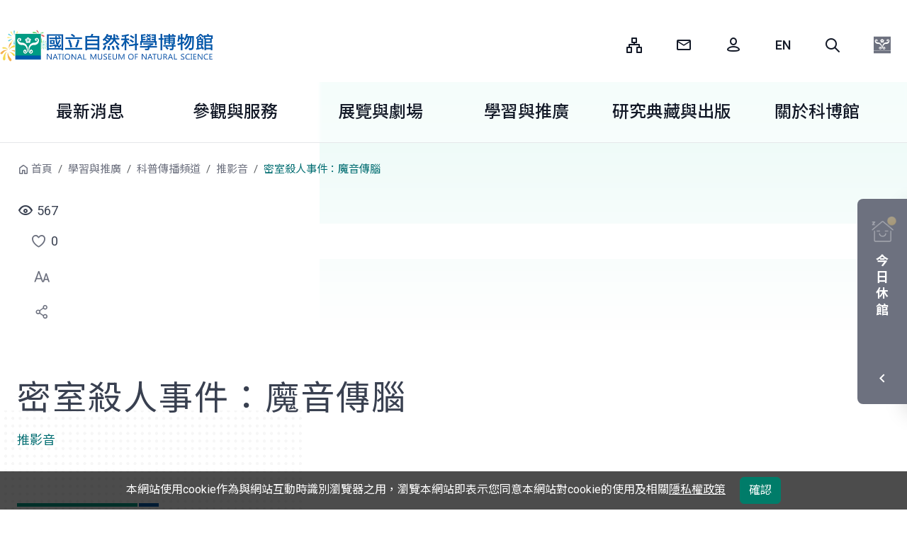

--- FILE ---
content_type: text/html;charset=UTF-8
request_url: https://www.nmns.edu.tw/ch/learn/channel/video/ResourceVideo-000185/
body_size: 12999
content:
<!--Mon Jan 05 14:34:42 CST 2026-->
<!--Mon Jan 05 14:34:43 CST 2026-->
<!DOCTYPE html>
<html lang="zh-TW">
<head>
	<meta charset="utf-8" />
	<meta name="layout" value="templateMain" />
	<title>密室殺人事件：魔音傳腦-國立自然科學博物館</title>
	
	<meta name="viewport" content="width=device-width, initial-scale=1.0, maximum-scale=1.0" />
	<meta http-equiv="X-UA-Compatible" content="IE=edge,chrome=1">
	<!-- The above 3 meta tags *must* come first in the head; any other head content must come *after* these tags -->
	<meta name="author" content="國立自然科學博物館">
	<meta name="keywords" content="">
	<meta name="description" content="黑暗組織研發出一個秘密武器，當被植入晶片者，只要聽到特殊音樂就會死亡。如何能不用空氣介質，就把音樂傳遞給死者呢？" />
	<meta name="DC.Title" content="國立自然科學博物館" />
	<meta name="DC.Creator" content="國立自然科學博物館" />
	<meta name="DC.Subject" content="科博館本館" />
	<meta name="DC.Description" content="黑暗組織研發出一個秘密武器，當被植入晶片者，只要聽到特殊音樂就會死亡。如何能不用空氣介質，就把音樂傳遞給死者呢？" />
	<meta name="Keywords" content="" />
	<meta name="DC.Contributor" content="國立自然科學博物館" />
	<meta name="DC.Type" content="教育" />
	<meta name="DC.Format" content="text" />
	<meta name="DC.Source" content="國立自然科學博物館" />
	<meta name="DC.Language" content="中文" />
	<meta name="DC.Publisher" content="國立自然科學博物館" />
	<meta name="DC.Date" content="2008-09-03 09:57" />
	<meta name="DC.Coverage" content="2008-09-03" />
	<meta name="DC.Identifier" content="A09070000E" />
	<meta name="DC.Relation" content="" />
	<meta name="DC.Rights" content="國立自然科學博物館" />
	<meta name="Category.Theme" content="400" />
	<meta name="Category.Cake" content="D00" />
	<meta name="Category.Service" content="380" />
	<!--Facebook meta-->
	<meta property="og:title" content="密室殺人事件：魔音傳腦">
	<meta property="og:description" content='黑暗組織研發出一個秘密武器，當被植入晶片者，只要聽到特殊音樂就會死亡。如何能不用空氣介質，就把音樂傳遞給死者呢？' />
	<meta property="og:site_name" content="國立自然科學博物館" />
	<meta property="og:image" content="https://www.nmns.edu.tw/export/system/modules/com.thesys.project.nmns/resources/images/defaultImg.jpg" />
	<meta property="og:url" content='https://www.nmns.edu.tw/ch/learn/channel/video/ResourceVideo-000185/' />
	<meta property="og:type" content="website" />
	<meta property="fb:app_id" content="1225635587539281" />
	<link rel="preconnect" href="https://www.thesys.com.tw" />
  	<link rel="dns-prefetch" href="https://www.thesys.com.tw" />
	<link rel="preconnect" href="https://fonts.googleapis.com" />
  	<link rel="dns-prefetch" href="https://fonts.googleapis.com" />
	<link rel="preconnect" href="https://www.googletagmanager.com" />
  	<link rel="dns-prefetch" href="https://www.googletagmanager.com" />
	<link rel="preconnect" href="https://analytics.thesys.com.tw" />
  	<link rel="dns-prefetch" href="https://analytics.thesys.com.tw" />
	
  	<link rel="preload" href="/export/system/modules/com.thesys.project.nmns/resources/images/defaultImg.jpg" as="image" />
	<link rel="canonical" href="https://www.nmns.edu.tw/ch/learn/channel/video/ResourceVideo-000185/" />
	<link rel="shortcut icon" href="/system/modules/com.thesys.project.nmns2025/resources/images/nmns.ico">
	<link rel="preload" href="/export/system/modules/com.thesys.project.nmns2025/resources/css/bootstrap.min.css" as="style" /><!-- 改5.3最新 -->
	<link rel="stylesheet" href="/export/system/modules/com.thesys.project.nmns2025/resources/css/bootstrap.min.css"/>
	<link rel="preload" href="/export/system/modules/com.thesys.project.nmns2025/resources/css/style.css_535472519.css" as="style" /><!-- 刪v3 -->
	<link rel="stylesheet" href="/export/system/modules/com.thesys.project.nmns2025/resources/css/style.css_535472519.css"/>
	<link rel="preload" href="/export/system/modules/com.thesys.project.nmns2025/resources/js/jquery-3.7.1.min.js" as="script" /><!-- 改3.7最新 -->
	<script src="/export/system/modules/com.thesys.project.nmns2025/resources/js/jquery-3.7.1.min.js"></script>
	<!--Mon Jan 05 14:34:43 CST 2026-->
</head>
<!--Mon Jan 05 14:34:43 CST 2026-->
<body class=" ch" style="">
	<!--新增div-->
	<div class="parkBg"></div><!-- 園區代表色 -->
	<div class="dotBg"></div><!-- 點背景 -->
	<!--Mon Jan 05 14:34:43 CST 2026-->
	<!--/system/modules/com.thesys.project.nmns/elements/header.jsp-->
	<header>
		<a href="#accessKey_c_anchor" class="visually-hidden-focusable" tabindex="1" title="跳到中央內容區塊">跳到中央內容區塊</a>
		<div class="wrapper position-relative">
			<div class="logoBlk" >
				<h1><a href="/ch/" tabindex="1" title="國立自然科學博物館-生日快樂，元旦開館免費參觀" style="background-image:url('/export/sites/nmns/.galleries/doodle/doodle_32.png');">國立自然科學博物館</a></h1>
			</div>
			<div class="searchBlk">
				<button type="button" tabindex="1" class="btn-search" title="fm06" data-bs-toggle="modal" data-bs-target="#Search">Search</button>
			</div>
		</div>
		<!-- <div class="navOverlay"></div>-->
		<div class="toggleBlk">
			<a href="#" tabindex="1" title="選單">選單</a>
		</div>
		<div class="container-fluid">
			<nav id="header">
				<div class="wrapper position-relative">
					<div class="pull-right">
						<div class="div_u visually-hidden-focusable"><a accesskey="U" href="#U" tabindex="1" title="上部選單">:::</a></div>
						<ul>
							<li class="sitemap-img">
								
									<a href="/ch/sitemap/" target="_self" title="網站導覽"  tabindex="1">
										<span>網站導覽</span>
									</a>
								
								</li>
							<li class="mail-img">
								
									<a href="/ch/about/contact-us/?zone=ch" target="_self" title="諮詢信箱"  tabindex="1">
										<span>諮詢信箱</span>
									</a>
								
								</li>
							<li class="login person-img">
								<a href="https://account.nmns.edu.tw/cas/login?service=http%3A%2F%2Fwww.nmns.edu.tw/ch/" target="_self" title="會員登入" id="memLogin"  tabindex="1">
									<span>會員登入</span>
								</a>
								<div class="dropdown-menu" aria-labelledby="navbarUserInfo"  style="display:none">
									<a class="dropdown-item" href="https://account.nmns.edu.tw/main/" title="會員中心" tabindex="1">會員中心</a>
									<a class="dropdown-item" href="/ch/member/my-favorite/" title="我的收藏" tabindex="1">我的收藏</a>
									<a class="dropdown-item" href="/ch/member/my-subscription/" title="我的訂閱" tabindex="1">我的訂閱</a>
									<a class="dropdown-item" href="/ch/member/form-log/" title="表單填寫記錄" tabindex="1">表單填寫記錄</a>
									<a class="dropdown-item" href="/ch/member/imgEditor/" title="影像下載服務(另開新視窗)" target="nmns" tabindex="1">影像下載服務</a>
									
									<a class="dropdown-item" href="javascript:logout();" title="會員登出" tabindex="1">會員登出</a>
								</div>
							</li>
							
							<li class="en-img">
										<a href="/en/" target="_self" title="English" tabindex="1">
											<span>English</span>
										</a>
									</li>
								<li class="search-img">
								<a role="button" href="javascript:;" title="全站搜尋" data-toggle="modal" class="search" data-target="#Search" accesskey="S" tabindex="1">
									<span>全站搜尋</span>
								</a>
							</li>
							<li class="dropdownBlk nmslogo-img">
									<div class="dropdown-menu">
										<a class="dropdown-item parkimg-nmns" href="/ch/" title="國立自然科學博物館" tabindex="1"><span>國立自然科學博物館</span></a>

										<a class="dropdown-item parkimg-921" href="/park_921/" title="921地震教育園區" tabindex="1"><span>921地震教育園區</span></a>
											<a class="dropdown-item parkimg-fhk" href="/park_fhk/" title="鳳凰谷鳥園生態園區" tabindex="1"><span>鳳凰谷鳥園生態園區</span></a>
											<a class="dropdown-item parkimg-cfpp" href="/park_cfpp/" title="車籠埔斷層保存園區" tabindex="1"><span>車籠埔斷層保存園區</span></a>
											<a class="dropdown-item parkimg-kto" href="/kto/" title="墾丁天文台" tabindex="1"><span>墾丁天文台</span></a>
											</div>
								</li>
							</ul>
					</div>
				</div>
				<div class="wrapper" tabindex="3">
					<div class="navBlk-menu">
						<ul>
							<li><a href="/ch/information/" title="最新消息" target="_self" tabindex="3">最新消息</a></li>
								<li><a href="/ch/visit/" title="參觀與服務" target="_self" tabindex="4">參觀與服務</a></li>
								<li><a href="/ch/exhibitions/" title="展覽與劇場" target="_self" tabindex="5">展覽與劇場</a></li>
								<li><a href="/ch/learn/" title="學習與推廣" target="_self" tabindex="6">學習與推廣</a></li>
								<li><a href="/ch/research/" title="研究典藏與出版" target="_self" tabindex="7">研究典藏與出版</a></li>
								<li><a href="/ch/about/" title="關於科博館" target="_self" tabindex="8">關於科博館</a></li>
								</ul>
						<div class="navBlk">
							<ul class="wrapper" id="mainMenu">
								<!--ts-mb-only加園區名稱類別-->
									<li class="ts-mb-only parkimg-921">
												<a href="/park_921/" title="921地震教育園區" target="_self" tabindex="9">921地震教育園區</a>
											</li>
										<li class="ts-mb-only parkimg-fhk">
												<a href="/park_fhk/" title="鳳凰谷鳥園生態園區" target="_self" tabindex="9">鳳凰谷鳥園生態園區</a>
											</li>
										<li class="ts-mb-only parkimg-cfpp">
												<a href="/park_cfpp/" title="車籠埔斷層保存園區" target="_self" tabindex="9">車籠埔斷層保存園區</a>
											</li>
										<li class="ts-mb-only parkimg-kto">
												<a href="/kto/" title="墾丁天文台" target="_self" tabindex="9">墾丁天文台</a>
											</li>
										<li class="ts-mb-only linkBlk"><!--刪除div移到ts-mb-only-->
										<ul>
												<li >
														<a href="/ch/information/calendar/" title="活動行事曆" target="_self">
															<div class="img">
																<img src="/export/sites/nmns/.galleries/index/calendar.png" alt="" loading="lazy" width="44" height="44" >
															</div>
															<div class="text">活動行事曆</div>
														</a>
													</li>
												<li >
														<a href="https://apply.nmns.edu.tw/" title="活動預約(另開新視窗)" target="nmns">
															<div class="img">
																<img src="/export/sites/nmns/.galleries/index/online-service.png" alt="" loading="lazy" width="44" height="44" >
															</div>
															<div class="text">活動預約</div>
														</a>
													</li>
												<li >
														<a href="https://iticket.nmns.edu.tw/iticket/" title="線上購票(另開新視窗)" target="nmns">
															<div class="img">
																<img src="/export/sites/nmns/.galleries/index/ticket.png" alt="" loading="lazy" width="44" height="44" >
															</div>
															<div class="text">線上購票</div>
														</a>
													</li>
												<li >
														<a href="https://epub.nmns.edu.tw/" title="博學多文(另開新視窗)" target="nmns">
															<div class="img">
																<img src="/export/sites/nmns/.galleries/index/epub.png" alt="" loading="lazy" width="44" height="44" >
															</div>
															<div class="text">博學多文</div>
														</a>
													</li>
												<li >
														<a href="https://vol.nmns.edu.tw/" title="志工家族(另開新視窗)" target="nmns">
															<div class="img">
																<img src="/export/sites/nmns/.galleries/index/volunteer.png" alt="" loading="lazy" width="44" height="44" >
															</div>
															<div class="text">志工家族</div>
														</a>
													</li>
												<li >
														<a href="/collect/" title="科博典藏(另開新視窗)" target="nmns">
															<div class="img">
																<img src="/export/sites/nmns/.galleries/index/online-museum.png" alt="" loading="lazy" width="44" height="44" >
															</div>
															<div class="text">科博典藏</div>
														</a>
													</li>
												<li >
														<a href="/ch/about/join-us/member/" title="加入會員" target="_self">
															<div class="img">
																<img src="/export/sites/nmns/.galleries/index/member.png" alt="" loading="lazy" width="44" height="44" >
															</div>
															<div class="text">加入會員</div>
														</a>
													</li>
												<li >
														<a href="https://apply.nmns.edu.tw/mp.asp?mp=5" title="場地租借(另開新視窗)" target="nmns">
															<div class="img">
																<img src="/export/sites/nmns/.galleries/index/rent.png" alt="" loading="lazy" width="44" height="44" >
															</div>
															<div class="text">場地租借</div>
														</a>
													</li>
												<li >
														<a href="/ch/about/info-central/info-report/" title="資訊圖像" target="_self">
															<div class="img">
																<img src="/export/sites/nmns/.galleries/index/collection-number.png" alt="" loading="lazy" width="44" height="44" >
															</div>
															<div class="text">資訊圖像</div>
														</a>
													</li>
												</ul>
										</li>
								</ul>
						</div>
					</div>
				</div>
			</nav>
		</div>
	</header>
<!--Mon Jan 05 14:34:44 CST 2026-->
	<noscript><p>您的瀏覽器不支援JavaScript功能，若網頁功能無法正常使用時，請開啟瀏覽器JavaScript狀態。</p></noscript>
	<div class="mainBlk">
		<!--開閉館時間start-->
		<div class="information">
		<button id="openStatusButton" class="infoBtn" title=""><!-- 加close = 今日休館 -->
			<span class="sr-only openStatusText"></span>
			<div>
				<span class="museum-img"></span>
				<span class="open openStatusText"></span>
			</div>
			<div class="arrow"><i class="icon-ui-left"></i></div>
		</button>
		<div class="infoBlk">
			<div class="today">
				<a id="todayOpenStatus" href="/ch/visit/hours/hours-calendar/" title='開館時間月曆表'>
					<div class="calendar">
						<div class="year_month">01</div>
						<div class="day">05</div>
					</div>
					<div class="week">
						星期一</div>
					</a>
			</div>
			<div class="weatherBlk" id="weatheringWithYou">
				<div class="weather_img"><img src="" width="40" height="33" alt=""></div>
				<div class="weather"></div>
				<div class="air"></div>
			</div>
			<div class="open_time_top">
				<p class="ts-weather-text ml-1" id="openTime"></p>
			</div>
			<script>
			$(function(){
				//取得開閉館
				const now = new Date();
    			let options = { hour: '2-digit', minute: '2-digit', hour12: false };
   		 		const currentTime = now.toLocaleTimeString('en-US', options);
				var calendarCode = "nmns";
				if(location.pathname.startsWith('/park_921/')){
					calendarCode="921";
				}else if(location.pathname.startsWith('/park_fhk/')){
					calendarCode="fhk";
				}else if(location.pathname.startsWith('/park_cfpp/')){
					calendarCode="cfpp";
				}else if(location.pathname.startsWith('/kto/')){
					calendarCode="kto";
				}
				$.ajax(
					{
					  method: "GET",
					  dataType: "json",
					  url: "/backend/openapi/Calendar/dayHours",
					  data: { calendarCode: calendarCode}
					}
				).done(function( json ) {
					if(json.success){
						let todayJson = json.dates[0];
						let yestodayJson = json.dates[1];
						let locale = 'zh_TW';
						
						//天氣
						let weatherImage = '/export/system/modules/com.thesys.project.nmns/resources/images/weatherImage/'+todayJson.weatherStatusCode+'.svg';
						$("#weatheringWithYou .weather_img img").attr("src",weatherImage);
						$("#weatheringWithYou .weather_img img").attr("alt",todayJson.weatherStatus[locale]);
						$("#weatheringWithYou .weather").html(todayJson.maxTemperature+'°C');
						if(todayJson.aqiText){
							$("#weatheringWithYou .air").html(todayJson.aqiText[locale]);
						}
						//開閉館判斷
						if(currentTime>=todayJson.endHour || todayJson.holiday){/**今日已閉館或今日休館*/
							if(currentTime<todayJson.endHour){
								$("#openTime").html('今日休館');/*今日休館*/
							}else if(yestodayJson.holiday){
								$("#openTime").html('明日休館 ');/*明日休館*/
							}else{
								$("#openTime").html(yestodayJson.startHour+" - "+yestodayJson.endHour);
							}
						}else{
							$("#openTime").html(todayJson.startHour+" - "+todayJson.endHour);
						}
						//左側開閉館判斷
						let openStatusText = '';
						if(currentTime>=todayJson.endHour || todayJson.holiday){/**今日已閉館或今日休館*/
							if(currentTime<todayJson.endHour){
								openStatusText = '今日休館';/*今日休館*/
							}else  if(yestodayJson.holiday){
								openStatusText = '明日休館 ';/*明日休館*/
							}else{
								openStatusText = '明日開館';/*明日開館*/
							}
						}else if(currentTime<todayJson.startHour && currentTime>=todayJson.startHourHalf){/**開館前30分鐘*/
							openStatusText = '即將開館';/*即將開館*/
						}else if(currentTime<todayJson.endHour && currentTime>=todayJson.endHourHalf){/**閉館前30分鐘*/
							openStatusText = '即將休館';/*即將閉館*/
						}else{
							openStatusText = '今日開館';/*今日開館*/
						}
						$(".openStatusText").html(openStatusText);
						if(todayJson.holiday || currentTime<todayJson.startHour || currentTime>todayJson.endHour){
							$("#openStatusButton").addClass("close");
						
						}
						$("#openStatusButton").attr("title",openStatusText+'(點選展開/收合)');
					}
				});
			});
			</script>
			<noscript><p>您的瀏覽器不支援JavaScript功能，若網頁功能無法正常使用時，請開啟瀏覽器JavaScript狀態。</p></noscript>
			<div class="infoBlk_link">
				<div class="item _self">
							<a href="/ch/visit/hours/" title="開館時間"  target="_self">
								開館時間</a>
						</div>
					<div class="item _self">
							<a href="/ch/visit/traffic/" title="交通資訊"  target="_self">
								交通資訊</a>
						</div>
					<div class="ticket"><a href="https://iticket.nmns.edu.tw/iticket/" target="_blank" title="線上購票(另開新視窗)">線上購票<img src="/export/system/modules/com.thesys.project.nmns2025/resources/images/icon/ticketImg-icon.png" alt="">
					</a>
				</div>
			</div>
		</div>
		</div>
<!--開閉館時間end-->
		<!--Mon Jan 05 14:34:44 CST 2026-->
		<div class="content">
					<div class="detail ">
						<a accesskey="B" id="accessKey_b_anchor" href="#accessKey_b_anchor" title='麵包屑' class="visually-hidden-focusable">
							:::
						</a>
						<ol class="breadcrumb">
							<li class="breadcrumb-item"><a href="/ch/" title="首頁">首頁</a></li>
									<li class="breadcrumb-item"><a href="/ch/learn/" title="學習與推廣">學習與推廣</a></li>
									<li class="breadcrumb-item"><a href="/ch/learn/channel/" title="科普傳播頻道">科普傳播頻道</a></li>
									<li class="breadcrumb-item"><a href="/ch/learn/channel/video/" title="推影音">推影音</a></li>
									<li class="breadcrumb-item active" aria-current="page">密室殺人事件：魔音傳腦</li></ol>
						<div class="info">
							<div class="view" id="pageViewCount"></div>
							<div class="like">
								<a role="button" class="like-img" href="javascript:void(0);" title="點選喜歡" id="pageLikeIcon"><div class="sr-only">點選喜歡</div></a>
								<span id="pageLikeCount">0</span>
								<div class="popover-tag">點選喜歡</div>
							</div>
							<div class="font"><!--刪除單個font改下拉 -->
								<ul>
									<li class="dropdownBlk">
										<div class="dropdown-menu">
											<a role="button" href="javascript:void(0);" class="font-up" title="放大字級">
												<div class="sr-only">放大字級</div>
											</a>
											<a role="button" href="javascript:void(0);" class="font-md" title="預設字級">
												<div class="sr-only">預設字級</div>
											</a>
											<a role="button" href="javascript:void(0);" class="font-down" title="縮小字級">
												<div class="sr-only">縮小字級</div>
											</a>
										</div>
									</li>
								</ul>
								<div class="popover-tag">調整閱讀文字大小</div>
							</div>
							<div class="share">
								<ul>
									<li class="dropdownBlk">
										<div class="dropdown-menu" >
											<a class="dropdown-item fb-img" title='分享到Facebook(另開新視窗)' href="javascript:void(0);"><div class="sr-only">分享到Facebook</div></a>
											<a class="dropdown-item line-img" title='分享到Line(另開新視窗)' href="javascript:void(0);"><div class="sr-only">分享到Line</div></a>
											<a class="dropdown-item print-img" title='列印' href="javascript:void(0);"><div class="sr-only">列印</div></a>
										</div>
									</li>
								</ul>
								<div class="popover-tag">分享社群</div>
							</div>
						</div>
						<div class="centerCol">
							<a accesskey="C" class="visually-hidden-focusable" id="accessKey_c_anchor" href="#accessKey_c_anchor" title='中央內容區域'> ::: </a>
							<div id="centercontainer">
										<div id="content-title" class="inside_title">
											<h2>
												密室殺人事件：魔音傳腦<div class="eng_title">推影音</div>
												</h2>
											</div>
										
										<div  id="contentContainer" ><div>
					<div ></div><div class="activity-info">
		<ul>
			<li class="calendar-icon">
			<div>
				<div class="date">
								<div>
										2022/11/13</div>
								</div>
							</div>
		</li><li class="earth-icon">
			參考網址：<!--/ch/learn/channel/show/-->
<!--true-->
<a href="/ch/learn/channel/show/" target="_self" title="追蹤我們">
			追蹤我們</a>
	</li></ul>
	</div>
<div class="youtube">
							<div class="video-container">
								<iframe width="560" height="315" src="https://www.youtube.com/embed/uqLw0tttNEA" title="YouTube video player" frameborder="0" allow="accelerometer; autoplay; clipboard-write; encrypted-media; gyroscope; picture-in-picture" allowfullscreen="" loading="lazy"></iframe>

							</div>
						</div>
					<div ></div><div class="">
			<p>黑暗組織研發出一個秘密武器，當被植入晶片者，只要聽到特殊音樂就會死亡。如何能不用空氣介質，就把音樂傳遞給死者呢？</p>
<p>讓我們跟著「科男」，由案發現場遺留的證物，一起來破解此案吧！</p></div>
	<div ></div><div class="h4"><i class="fa fa-tag" aria-hidden="true"></i> 相關標籤：</div>
	<div class="tag">
		<ul>
			<li>
					<div class="heading">主題標籤</div>
					<div class="moment">
						<a href="/ch/learn/learning-themes/search/?topic=/.categories/resource/topic/topic05/" title="物理">物理</a>
						</div>
				</li>
			<li>
					<div class="heading">課綱議題與領域</div>
					<div class="moment">
						<a href="/ch/learn/learning-themes/search/?syllabus=/.categories/resource/syllabus/f04/" title="自然科學領域">自然科學領域</a>
						</div>
				</li>
			<li>
					<div class="heading">SDGs指標</div>
					<div class="SDGSimg">
						<a href="/ch/learn/learning-themes/search/?sdgs=/.categories/resource/SDGS/SDG04/" title="SDG 4 優質教育"><img src="/export/system/modules/com.thesys.project.nmns/resources/images/SDGS/SDGS_04.jpg" alt="SDG 4 優質教育" width="50" height="50"></a>
						</div>
				</li>
			</ul>
	</div>
<div class='h3'>延伸閱讀</div>
		<div class="newsBlk">
			<ul class="owl-carousel owl-theme news-slider">
				<li>
					<a href="/ch/learn/channel/video/ResourceVideo-000280/" title="科學擬音師">
		<div class="img">
			<img src="https://i.ytimg.com/vi/HfoMblxsXfQ/hqdefault.jpg" alt="" loading="lazy">
				</div>
		<div class="text">
			<div class="category">推影音</div>
			<div class="heading">科學擬音師</div>
		</div>
	</a>
</li>
				<li>
					<a href="/ch/learn/channel/video/ResourceVideo-000242/" title="EP.35 【策展人開箱】-「驚心洞波」特展 feat. 王斌威 aka 好口才天文學家">
		<div class="img">
			<img src="/export/sites/nmns/ch/learn/.galleries/images/20230905-1.jpg_1561434513.jpg" width="420" height="200" alt="" /></div>
		<div class="text">
			<div class="category">推影音</div>
			<div class="heading">EP.35 【策展人開箱】-「驚心洞波」特展 feat. 王斌威 aka 好口才天文學家</div>
		</div>
	</a>
</li>
				<li>
					<a href="/ch/learn/channel/video/ResourceVideo-000011/" title="EP.11 科學遊戲融入科學探究教學 x 許良榮">
		<div class="img">
			<img src="https://i.ytimg.com/vi/f3xQ-ZO4DTk/hqdefault.jpg" alt="" loading="lazy">
				</div>
		<div class="text">
			<div class="category">推影音</div>
			<div class="heading">EP.11 科學遊戲融入科學探究教學 x 許良榮</div>
		</div>
	</a>
</li>
				<li>
					<a href="/ch/learn/channel/video/ResourceVideo-000282/" title="那A安揑~博士！">
		<div class="img">
			<img src="https://i.ytimg.com/vi/B-kS39ri5cM/hqdefault.jpg" alt="" loading="lazy">
				</div>
		<div class="text">
			<div class="category">推影音</div>
			<div class="heading">那A安揑~博士！</div>
		</div>
	</a>
</li>
				<li>
					<a href="/ch/learn/museum-education/theme/Theme-000079/" title="物理世界 - 基礎學習單">
		<div class="img">
			<img src="/export/system/modules/com.thesys.project.nmns/resources/images/defaultImg.jpg_1561434513.jpg" width="420" height="200" alt="" /></div>
		<div class="text">
			<div class="category">搜主題</div>
			<div class="heading">物理世界 - 基礎學習單</div>
		</div>
	</a>
</li>
				<li>
					<a href="/ch/learn/channel/video/ResourceVideo-000179/" title="由於遊戲">
		<div class="img">
			<img src="https://i.ytimg.com/vi/3PIGvYcyaZU/hqdefault.jpg" alt="" loading="lazy">
				</div>
		<div class="text">
			<div class="category">推影音</div>
			<div class="heading">由於遊戲</div>
		</div>
	</a>
</li>
				<li>
					<a href="/ch/learn/channel/video/ResourceVideo-000184/" title="X戰局：玩磁王與青花磁">
		<div class="img">
			<img src="https://i.ytimg.com/vi/Z_D2Ydngbkg/hqdefault.jpg" alt="" loading="lazy">
				</div>
		<div class="text">
			<div class="category">推影音</div>
			<div class="heading">X戰局：玩磁王與青花磁</div>
		</div>
	</a>
</li>
				<li>
					<a href="/ch/learn/channel/video/ResourceVideo-000281/" title="神秘的能量寶石">
		<div class="img">
			<img src="https://i.ytimg.com/vi/l5y0PdUWmo8/hqdefault.jpg" alt="" loading="lazy">
				</div>
		<div class="text">
			<div class="category">推影音</div>
			<div class="heading">神秘的能量寶石</div>
		</div>
	</a>
</li>
				<li>
					<a href="/ch/exhibitions/special-exhibitions/Exhibition-000035/" title="看不見的尺度-奈米特展">
		<div class="img">
			<img src="/export/sites/nmns/ch/exhibitions/.galleries/banner/20161228.jpg_1561434513.jpg" width="420" height="200" alt="" /></div>
		<div class="text">
			<div class="category">看展覽</div>
			<div class="heading">看不見的尺度-奈米特展</div>
		</div>
	</a>
</li>
				<li>
					<a href="/ch/learn/channel/video/ResourceVideo-000178/" title="科博夜遊趣">
		<div class="img">
			<img src="https://i.ytimg.com/vi/6sPUu2_DTL0/hqdefault.jpg" alt="" loading="lazy">
				</div>
		<div class="text">
			<div class="category">推影音</div>
			<div class="heading">科博夜遊趣</div>
		</div>
	</a>
</li>
				</ul>
		</div>
	</div>

			</div><div class="update_info">2023/01/07&nbsp;更新</div>
											</div>
								</div>
					</div>
				</div>
				<!-- Modal -->
				<div class="modal fade" id="modal_dialog_photo_htmlBlock" role="dialog" aria-labelledby="modal_title_photo_htmlBlock" aria-hidden="true">
					<div class="modal-dialog modal-dialog-centered modal-lg" role="document">
						<div class="modal-content">
							<div class="modal-header">
								<div class="h4 modal-title" id="modal_title_photo_htmlBlock"></div>
								<button type="button" class="close" data-dismiss="modal" aria-label="Close" title="關閉視窗">
									<span aria-hidden="true">&times;</span>
								</button>
							</div>
							<div class="modal-body">
								<div class="img">
									<img id="modal_photo_htmlBlock" src="" alt="燈箱預設圖片">
								</div>
								<p id="modal_description_photo_htmlBlock"></p>
							</div>
						</div>
					</div>
				</div>
				<!--影片輪播 Modal -->
				<div class="modal fade" id="modal_dialog_video_htmlBlock" role="dialog" aria-labelledby="modal_title_video_htmlBlock" aria-hidden="true">
					<div class="modal-dialog modal-dialog-centered modal-lg" role="document">
						<div class="modal-content">
							<div class="modal-header">
								<div class="h4 modal-title" id="modal_title_video_htmlBlock"></div>
								<button type="button" class="close" data-dismiss="modal" aria-label="Close" title="關閉視窗">
									<span aria-hidden="true">&times;</span>
								</button>
							</div>
							<div class="modal-body">
								<div class="video-container">
									<iframe src="" width="560" id="modal_iframe_video_htmlBlock" title="燈箱預設影片"
											height="315" frameborder="0"
											allow="accelerometer; autoplay; encrypted-media; gyroscope; picture-in-picture"
											allowfullscreen></iframe>
								</div>
								<p id="modal_description_video_htmlBlock"></p>
							</div>
						</div>
					</div>
				</div>
				
			<!--Mon Jan 05 14:34:45 CST 2026-->
	</div>
	<!--/system/modules/com.thesys.project.nmns/elements/footer.jsp-->
	<footer>
		<div class="footerBlk">
			<div class="Blk">
				<div class="logo">
					<a href="/ch/" title="國立自然科學博物館">
						<div class="sr-only">國立自然科學博物館</div>
					</a>
				</div>
				<div class="share">
					<ul>
						<li>
							<a href="https://www.facebook.com/nmnsTaiwan/" target="_blank" title="facebook(另開新視窗)" class="fb">
								<span>Facebook</span>
							</a>
						</li>
						<li>
							<a href="https://www.instagram.com/nmnstw/" target="_blank" title="Instagram(另開新視窗)" class="ig">
								<span>Instagram</span>
							</a>
						</li>
						<li>
							<a href="https://www.youtube.com/user/NMNSTW" target="_blank" title="youtube(另開新視窗)" class="yt">
								<span>Youtube</span>
							</a>
						</li>
						<li>
							<a href="/ch/api/newsRss.xml" target="_blank" title="RSS訂閱(另開新視窗)" class="rss">
								<span>RSS訂閱</span>
							</a>
						</li>
					</ul>
					<a href="javascript:;" class="btn-collapse checked" role="button" title="收起網頁導覽">收起網頁導覽</a>
				</div>
			</div>
			<div class="navBlk">
				<ul id="footerMenu">
							<li>
									<a href="/ch/information/" title="最新消息" target="">最新消息</a>
								</li>
							<li>
									<a href="/ch/visit/" title="參觀與服務" target="">參觀與服務</a>
								</li>
							<li>
									<a href="/ch/exhibitions/" title="展覽與劇場" target="">展覽與劇場</a>
								</li>
							<li>
									<a href="/ch/learn/" title="學習與推廣" target="">學習與推廣</a>
								</li>
							<li>
									<a href="/ch/research/" title="研究典藏與出版" target="">研究典藏與出版</a>
								</li>
							<li>
									<a href="/ch/about/" title="關於科博館" target="">關於科博館</a>
								</li>
							</ul>
					</div>
		</div>

		<div class="copyRightBlk">
			<div class="copyRight-inner">
				<a class="div_b visually-hidden-focusable" accesskey="Z" title="版權資訊區域" href="#Z" name="Z">:::</a>
				<div class="nmns-info">
					<ul>
						<li class="map-icon">
							<a href='https://www.google.com.tw/maps/place/%E5%9C%8B%E7%AB%8B%E8%87%AA%E7%84%B6%E7%A7%91%E5%AD%B8%E5%8D%9A%E7%89%A9%E9%A4%A8/@24.1570334,120.6647386,17.5z/data=!4m5!3m4!1s0x34693d78069134cb:0xf7a65bba8f974f36!8m2!3d24.1572335!4d120.6660606' target="_blank" title="google地圖(另開新視窗)">
								<i class="icon-ui-location"></i> 404023 臺中市北區館前路一號</a>
						</li>
						<li class="phone-icon"><i class="icon-ui-phone"></i> +886-4-2322-6940</li>
						<li class="clock-icon"><i class="icon-ui-clock"></i> 週二至週日 9:00-17:00</li>
					</ul>
					<div class="privacy">
						<p>© 國立自然科學博物館版權所有</p>
						<ul>
							<li><a href="/ch/privacy-policy/" title="政府網站資料開放宣告">政府網站資料開放宣告</a></li>
							<li><a href="/ch/security-policy/" title="隱私權及資訊安全政策">隱私權及資訊安全政策</a></li>
							</ul>
						<p>最佳瀏覽體驗：Chrome、Firefox、Edge、Safari</p>
					</div>
				</div>
				<div class="govBlk">
					<a href="https://iaq.moenv.gov.tw/iaq/show_sign_no.aspx?data=202509220801" target="_blank" title="前往：通過良好空氣品質標章(另開新視窗)">
							<img src="/export/system/modules/com.thesys.project.nmns2025/resources/images/iaq-good.png" alt="前往：通過良好空氣品質標章(另開新視窗)">
						</a>
					<a href="https://accessibility.moda.gov.tw/Applications/Detail?category=20230420113447" class="ml-2" target="_blank" title='通過AA檢測等級無障礙網頁檢測(另開新視窗)'>
						<img src="/export/system/modules/com.thesys.project.nmns2025/resources/images/AA.png" alt="通過AA檢測等級無障礙網頁檢測" >
					</a>
					<a href="https://www.gov.tw/" class="ml-2" target="_blank" title='前往：我的E政府網站(另開新視窗)'>
						<img src="/export/system/modules/com.thesys.project.nmns2025/resources/images/egov.png" alt="前往：我的E政府網站">
					</a>
				</div>
			</div>
		</div>
		<div class="stickBlk">
			<div class="blk">
				<ul>
					<li class="dropdownBlk">
						<div class="dropdown-menu">
							<a class="dropdown-item fb-img" href="#" title="分享到Facebook(另開新視窗)"><span>分享到Facebook</span></a>
							<a class="dropdown-item line-img" href="#" title="分享到Line(另開新視窗)"><span>分享到Line</span></a>
						</div>
					</li>
				</ul>
			</div>
			<div class="blk"><a href="#" id="gotop" title="回頂端"><i class="fas fa-chevron-up"></i><span>回頂端</span></a>
			</div>
		</div>
		
		<!--cookie隱私權宣告-->
		<div class="cookie" id="cookieRightBlock" style="display:none;">
			<div>
				本網站使用cookie作為與網站互動時識別瀏覽器之用，瀏覽本網站即表示您同意本網站對cookie的使用及相關<a href="/ch/privacy-policy/" title="隱私權政策">隱私權政策</a><!--本網站使用cookie作為與網站互動時識別瀏覽器之用，瀏覽本網站即表示您同意本網站對cookie的使用及相關<a href="/link/privacy/">隱私權政策</a>-->
				<button type="button" class="btn btn-success" id="cookieRightBtn" onClick="javascript:cookiePolicies();">確認</button>
			</div>
		</div>
		<div class="clear"></div>
	</footer>
<!--Mon Jan 05 14:34:45 CST 2026-->
	<!-- Modal -->
	<div class="modal fade searchBar" id="Search" role="dialog" aria-hidden="true" tabindex="-1">
		<div class="modal-dialog modal-dialog-centered" role="dialog">
			<div class="modal-content">
				<div class="modal-header">
					<div class="h3 modal-title"><label for="field_search2">您想找什麼資訊？</label></div>
					<button type="button" class="close" data-dismiss="modal" aria-label="Close" title="關閉"
							tabindex="2">
						<span aria-hidden="true">×</span>
					</button>
				</div>

				<div class="modal-body">
					<form method="POST" id="siteSearchForm" action="/ch/search/">
						<input type="hidden" name="csrf_token" value="de00c9b230a14965af54e0ca8bd9ebd3"/>
						<input type="hidden" name="headerSearch" value="y" />
						<div class="input-group">
							<label for="headerSearchKeyword" class="sr-only">查詢關鍵字</label>
							<input type="text" placeholder='請輸入關鍵字' title='查詢關鍵字' value="" class="from-txt" id="headerSearchKeyword" name="keyword" tabindex="2">
							<div class="btnBlk">
								<button title='搜尋' class="search" tabindex="2" type="submit">搜尋</button>
							</div>
						</div>
						<div class="nmnsBlk" id="hotKeywords"></div>
					</form>
				</div>

			</div>
		</div>
	</div>
	<!--Mon Jan 05 14:34:45 CST 2026-->
	<link rel="stylesheet" href="/export/system/modules/com.thesys.project.nmns2025/resources/css/all.min.css">
	<link rel="stylesheet" href="/export/system/modules/com.thesys.project.nmns2025/resources/css/nmnsIcon.css">
	<link rel="stylesheet" href="/export/system/modules/com.thesys.project.nmns2025/resources/css/owl.carousel.min.css">
	<link rel="stylesheet" href="/export/system/modules/com.thesys.project.nmns2025/resources/css/swiper-bundle.min.css">
	<link rel="stylesheet" href="/export/system/modules/com.thesys.project.nmns2025/resources/css/jquery-ui.min.css"><!-- 改1.14最新 -->
	
	<!-- Matomo -->
	<script type="text/javascript">
	  var _paq = window._paq = window._paq || [];
	  /* tracker methods like "setCustomDimension" should be called before "trackPageView" */
	  _paq.push(['trackPageView']);
	  _paq.push(['enableLinkTracking']);
	  (function() {
		var u="//analytics.thesys.com.tw/piwik/";
		_paq.push(['setTrackerUrl', u+'matomo.php']);
		_paq.push(['setSiteId', '4']);
		var d=document, g=d.createElement('script'), s=d.getElementsByTagName('script')[0];
		g.type='text/javascript'; g.async=true; g.src=u+'matomo.js'; s.parentNode.insertBefore(g,s);
	  })();
	</script>
	<!-- End Matomo Code -->
	<!-- Global site tag (gtag.js) - Google Analytics -->
	<!-- GA4 -->
	<script async src="https://www.googletagmanager.com/gtag/js?id=G-T8T6VCX67D"></script>
	<script>
		window.dataLayer = window.dataLayer || [];
		function gtag() { dataLayer.push(arguments); }
		gtag('js', new Date());

		gtag('config', 'G-T8T6VCX67D');
	</script>
		<script>const translJson = {clickExpand:"點擊展開"};</script>

		<script defer src="/export/system/modules/com.thesys.project.nmns2025/resources/js/bootstrap.bundle.min.js"></script><!-- 刪popper,改5.3最新 -->
		<script defer src="/export/system/modules/com.thesys.project.nmns/resources/js/owl.carousel.min.js"></script>
		<script defer src="/export/system/modules/com.thesys.project.nmns/resources/js/swiper-bundle.min.js"></script>
		<script defer src="/export/system/modules/com.thesys.project.nmns2025/resources/js/script.js_535472489.js"></script>
		<script>
		$(function(){ 
			$.ajax({
				type: "GET",
				dataType: "json",
				url: "/export/sites/nmns/menu/menu_ch.json",
				success: function(json){                                 
				  if(json.success){
						if(json.data.length>0){
							let mainMenu = '';
							let footerMenu = '';
							let hamburgerMenu = '';
							$.each(json.data, function( index1, item1 ) {
								let html1 = ""; //for header
								let html1Footer = ""; //for footer
								var level1Idx = index1 + 3;
								var foot1Idx = 0;
								if(item1.hide!="true"){
									if(item1.children && item1.children.length>0){
										let html2 = "";
										let html2Footer = ""; //for footer
										$.each(item1.children, function( index2, item2 ) {
											if(item2.hide!="true"){
												let html3 = "";
												let html3Footer = ""; //for footer
												if(item2.children && item2.children.length>0){
													$.each(item2.children, function( index3, item3 ) {
														if(item3.hide!="true"){
															var level2Idx = level1Idx;
															var foot2Idx = foot1Idx;

															html3 += `<li><a href="${item3.href}" target="${item3.target}" title="${item3.altText}" tabindex="${level2Idx}">${item3.navText}</a></li>`;
															html3Footer += `<li><a href="${item3.href}" target="${item3.target}" title="${item3.altText}">${item3.navText}</a></li>`;
														}
													});
												}
												if(html3.length>0){
													html2 += `<li class="submenu-title">
																	<a href="${item2.href}" target="${item2.target}" title="${item2.altText}" tabindex="${level1Idx}">${item2.navText}</a>
																	<ul class="submenu"><!--Level 3-->
																		${html3}
																	</ul>
																</li>`;

													html2Footer += `<li class="submenu-title">
																	<a href="${item2.href}" target="${item2.target}" title="${item2.altText}">${item2.navText}</a>
																	<ul class="submenu"><!--Level 3-->
																		${html3Footer}
																	</ul>
																</li>`;
												}else{
													html2 += `<li><a href="${item2.href}" target="${item2.target}" title="${item2.altText}" tabindex="${level1Idx}">${item2.navText}</a></li>`;

													html2Footer += `<li><a href="${item2.href}" target="${item2.target}" title="${item2.altText}">${item2.navText}</a></li>`;
												}
											}
										});
										html1	= `<li class="hasub">
															<a href="${item1.href}" target="${item1.target}" title="${item1.altText}" tabindex="${level1Idx}">${item1.navText}</a>
															<ul><!--Level 2-->
																${html2}
															</ul>
													</li>`;

										html1Footer	= `<li class="hasub">
															<a href="${item1.href}" target="${item1.target}" title="${item1.altText}">${item1.navText}</a>
															<ul><!--Level 2-->
																${html2Footer}
															</ul>
													</li>`;

									}else{
										html1 =  `<li><a href="${item1.href}" target="${item1.target}" title="${item1.altText}" tabindex="${level1Idx}">${item1.navText}</a></li>`;

										html1Footer =  `<li><a href="${item1.href}" target="${item1.target}" title="${item1.altText}">${item1.navText}</a></li>`;

									}
									mainMenu += html1;
									footerMenu += html1Footer;
								}
							});
							$("#mainMenu").prepend(mainMenu);
							$("#footerMenu").html(footerMenu);
							initNavBlk(); //選單
						}
					}
				},
				error: function(jqXHR, textStatus, errorThrown) {
					console.error("Error sending data:", textStatus, errorThrown);
				}
			});
			
		});
		
		</script>
		
		<script>
	$(function(){
		
		//取得channel
		let channel = $(".breadcrumb .breadcrumb-item:nth-child(2) a").attr("href");
	  	let memberId = '';
	  
	  	if(
			channel && channel.startsWith("/ch/") && channel!="/ch/information/" && //中文版五大架構
			memberId != null && memberId != '' //會員登入
		){
			let topics = [];
			//取得主題標籤
			$(".detail .tag ul li .moment a").each(function(idx,item){
				let href = $(item).attr("href");
				if(href.indexOf("topic=")!=-1){
					let category = href.split("=")[1].replaceAll("/.categories/","");
					topics.push(category);
				}

			});
				
			// 紀錄除最新消息外的會員瀏覽
			var pathName = '/ch/learn/channel/video/ResourceVideo-000185/';
			var pageTitle = '密室殺人事件：魔音傳腦';
			var mainImage = '/system/modules/com.thesys.project.nmns/resources/images/defaultImg.jpg'; //記錄代表圖
					
			//準備紀錄
			$.ajax({
				method: "POST",
				url: "/backend/openapi/MemberPageViewLog/record",
				data: { 
					memberId: memberId,
					pathName: pathName,
					pageTitle: pageTitle,
					mainImage: mainImage,
					channel: channel,
					search: window.location.search,
					topics: topics.join(",")
				},
				type:"json",
				success: function(resp) {
					//console.log(resp);
					// 假設回傳 JSON，並有 resp.success 或 resp.message
					if(!resp.success){
						console.error(resp.message);
					}

				},
				error: function(jqXHR, textStatus, errorThrown) {
					console.error('ChannelSubscriber subscribe AJAX error', textStatus, errorThrown, jqXHR);
				}

			});
		}
		
		//取得頁面瀏覽次數、喜歡次數
		$.ajax(
			{
			  method: "GET",
			  dataType: "json",
			  url: "/backend/openapi/PageView/pageInfo",
			  data: { authKey: "f4968dd03b384511bd0c0d00baf6ea31UXxQeWYJrR", pathName: location.pathname,search: location.search}
			}
		).done(function( json ) {
			if(json.success){
				$("#pageViewCount").html(json.pageViews);
				$("#pageLikeCount").html(json.pageLikes);
				if(json.liked){
					$("#pageLikeIcon").addClass("active");
				}
			}
		});
		$("#pageLikeIcon").click(function(){
			var liked = !$(this).hasClass("active");
			var pageLikeCount = $("#pageLikeCount").html().replaceAll(',','');
			pageLike(liked);
			if(liked){
				$(this).addClass("active");
				$("#pageLikeCount").html(pageLikeCount-0+1);
			}else{
				$(this).removeClass("active");
				
				$("#pageLikeCount").html(pageLikeCount-1);
			}
			$(this).blur();
			
		});
		$("#addToFavoriteIcon").click(function(){
			var pinNumber = Cookies.get("member_username");
			addFavorite(pinNumber);
			$(this).blur();
			return false;
		});
		$(".deleteFavoriteIcon").click(function(){
			var pinNumber = Cookies.get("member_username");
			var pathName = $(this).attr("data-pathName");
			removeFavorite(pinNumber,pathName);
			$(this).blur();
			return false;
		});
		
				var keywordAuthKey = "3b857952dd3a4af49aca5dbc56fbeef5xVzdfFab";
			
		//取得熱門關鍵字
		$.ajax(
			{
			  method: "GET",
			  dataType: "json",
			  url: "/backend/openapi/Keyword/hotKeywords",
			  data: { authKey: keywordAuthKey}
			}
		).done(function( json ) {
			if(json.success){
				if(json.data.length>0){
					var html = '<p>熱門關鍵字：</p><ul class="tag">';
					$.each(json.data, function( index, value ) {
						if(index<10){
							var url ="/ch/search/?keyword="+value
							html +='<li><a role="button" href="'+ encodeURI(url)+'" title="'+value+'" tabindex="2">'+value+'</a></li>';
						}
					});
					html+="</ul>";
					$("#hotKeywords").html(html);
				}
								
			}
		});
		//民眾投稿按喜歡數量
		$(".contributeLikeIcon").each(function(){
			var likeIcon = $(this);
			var countEl = likeIcon.find(".like_num");
			var pagePath = $(countEl).attr("data-path");
			$.ajax(
				{
				  method: "GET",
				  dataType: "json",
				  url: "/backend/openapi/Contribute/likeCount",
				  data: { pagePath: pagePath}
				}
			).done(function( json ) {
				if(json.success){
					$(countEl).html(json.likeCount);
					likeIcon.parent().find("a").attr("data-likes",json.likeCount);
					if(json.liked){
						likeIcon.addClass("active");
						likeIcon.parent().find("a").attr("data-liked","true");
					}else{
						likeIcon.removeClass("active");
						likeIcon.parent().find("a").attr("data-liked","false");
					}
				}
			});
		});
		//民眾投稿
		$(".contributeLikeIcon").click(function(){
			var liked = !$(this).hasClass("active");
			var countEl = $(this).find(".like_num");
			var pagePath = $(countEl).attr("data-path");
			var pageTitle = $(countEl).attr("data-title");
			var likeCount = $(countEl).html().replaceAll(',','');
			contributeLike(pagePath,pageTitle,liked);
			if(liked){
				$(this).addClass("active");
				$(countEl).html(likeCount-0+1);
				$(this).parent().find("a").attr("data-liked","true");
			}else{
				$(this).removeClass("active");
				$(countEl).html(likeCount-1);
				$(this).parent().find("a").attr("data-liked","false");
			}
			$(this).blur();
		});
		
	});
	function contributeLike(pagePath,pageTitle,liked){
		$.ajax({
			url: "/backend/openapi/Contribute/like",
			type: 'POST',
			data:{pagePath:pagePath,pageTitle:pageTitle,liked:liked},
			success: function(json){
				//console.log(json);
			},
			error: function(err){
				console.log("Request failed, error= " + err);
			}
		});
	}
	</script>
	<!--autocomplete-->
	<script defer src="/export/system/modules/com.thesys.project.nmns2025/resources/js/jquery-ui.min.js"></script><!-- 改1.14最新 -->
	<script defer src="/export/system/modules/com.thesys.opencms/resources/js/captcha.js?v=20230428"></script>
		
		
	<script>
	$(function () {
		$("#headerSearchKeyword").autocomplete({source: keywordAutoComplete});
		$("#searchFormKeyword").autocomplete({source: keywordAutoComplete});
	});
	function keywordAutoComplete(request, response){
		$.ajax({
			url: "/backend/openapi/Keyword/recommendKeywords", //.asp, .aspx, .ashx 或.php都可以
			dataType: "json",
			data: {
				keyword: request.term      //回傳的參數
			},
			success: function (data)
			{
				response($.map(data.data, function (item)
							   {
					return {
						label: item,      //自動完成列表的顯示文字
						value: item       //自動完成列表選項的值......選取後會呈現在輸入框的值
						//value: item.value     //如果jSon字串中有value的值  
					}
				}));

			}
		});
	}
	
	
	//頁面字詞連結
	$(function(){
		$.ajax(
				{
				  method: "GET",
				  dataType: "json",
				  url: "/backend/openapi/Keyword/wordTags"
				}
			).done(function( json ) {
				if(json.success){
					if(json.data.length>0){
						
						$('.centerCol p,.centerCol li').each(function(num, elem) {
							var innerHTML = $(elem).html();
							$.each(json.data, function( index, item ) {
								var mark ='<mark>'+item.word+'</mark>';
								var regex = new RegExp(item.word,'g');
								innerHTML = innerHTML.replace(regex,mark);

							});
							$(elem).html(innerHTML);
						});
						//去掉連結中的mark
						$('.centerCol a mark').contents().unwrap();
						//去掉連結title的mark
						$('.centerCol a[title]').each(function () {
							this.title = $('<div />', {
								'html': this.title
							}).text();
						});
						$("mark").click(function(){
							var word =$(this).text();
							$.each(json.data, function( index, item ) {
								if(item.word==word){
									var anchor = document.createElement('a');
									anchor.target = item.blankTarget?"nmns":"_self";
									anchor.href=item.urlPath;
									anchor.click();
								}
								
							});
						});
					}
				}
			});
		
	
	});
	</script>
	<script>
	var page_view_auth_key = "f4968dd03b384511bd0c0d00baf6ea31UXxQeWYJrR";
	</script>
	<script type="text/javascript" src="/backend/static/js/pageviews.js" charset="UTF-8"></script>
	
	<script defer src="/export/system/modules/com.thesys.project.nmns/resources/js/authLogin.js_533624488.js"></script>
	<script defer src="/export/system/modules/com.thesys.project.nmns/resources/js/js.cookie.min.js"></script>
	<script defer src="/export/system/modules/com.thesys.project.nmns2025/resources/js/thesys.js"></script><!--頁面相關js移至script-->
	<script>
	function showPhotoBlock(link){
		var title = $(link).attr("data-title");
			var description = $(link).attr("data-desc");
			var image = $("#modal_photo_htmlBlock");
			if(title.length>0){
				$("#modal_title_photo_htmlBlock").html(title);
				image.attr("alt",title);
				$("#modal_description_photo_htmlBlock").html(description);
			}else if(description.length>0){
				image.attr("alt",description);
				$("#modal_title_photo_htmlBlock").html(description);
			}
			image.attr("src",$(link).attr("data-image"));

			return true;
	}
	function showVideoBlock(link){
		var title = $(link).attr("title");
		var description = $(link).attr("data-desc");
		$("#modal_title_video_htmlBlock").html(title);
		$("#modal_description_video_htmlBlock").html(description);
		var video = $("#modal_iframe_video_htmlBlock");
		video.attr("src",$(link).attr("data-video"));
		video.attr("title",title);
		return true;
	}
	$(function(){
		$("a.photoShow_htmlBlock").click(function(){
			
			showPhotoBlock($(this));

		});
	
	});
	</script>
	<!--Mon Jan 05 14:34:45 CST 2026-->
</body>
</html>


--- FILE ---
content_type: text/css
request_url: https://www.nmns.edu.tw/export/system/modules/com.thesys.project.nmns2025/resources/css/style.css_535472519.css
body_size: 46620
content:
@charset "utf-8";
@import url('https://fonts.googleapis.com/css2?family=Noto+Sans+TC:wght@100..900&family=Roboto:ital,wght@0,100..900;1,100..900&display=swap');
@import url('../css/icon54/style.css');
@import url('../css/icon54-v2/style.css');
@import url('../css/icon54-v3/style.css');


/* 共用變數 */
:root {
    /* Green */
    --BrandGreen-900: #003a4b;
    --BrandGreen-800: #004f5b;
    --BrandGreen-700: #006d71;
    --BrandGreen-600: #00857e;
    --BrandGreen-500: #009d85;
    --BrandGreen-400: #31c49f;
    --BrandGreen-300: #5ae1b3;
    --BrandGreen-200: #93f5ca;
    --BrandGreen-100: #c8fadf;
    --BrandGreen-50: #ebfff4;
    /* Blue */
    --BrandBlue-900: #001a52;
    --BrandBlue-800: #002563;
    --BrandBlue-700: #00347b;
    --BrandBlue-600: #004693;
    --BrandBlue-500: #005bac;
    --BrandBlue-400: #338ccd;
    --BrandBlue-300: #5cb3e6;
    --BrandBlue-200: #94d7f6;
    --BrandBlue-100: #c8edfa;
    --BrandBlue-50: #edfaff;
    /* black */
    --black-100: rgba(0, 0, 0, 1);
    --black-90: rgba(0, 0, 0, 0.9);
    --black-80: rgba(0, 0, 0, 0.8);
    --black-70: rgba(0, 0, 0, 0.7);
    --black-60: rgba(0, 0, 0, 0.6);
    --black-50: rgba(0, 0, 0, 0.5);
    --black-40: rgba(0, 0, 0, 0.4);
    --black-30: rgba(0, 0, 0, 0.3);
    --black-20: rgba(0, 0, 0, 0.2);
    --black-10: rgba(0, 0, 0, 0.1);
    /* white */
    --white-100: rgba(255, 255, 255, 1);
    --white-90: rgba(255, 255, 255, 0.9);
    --white-80: rgba(255, 255, 255, 0.8);
    --white-70: rgba(255, 255, 255, 0.7);
    --white-60: rgba(255, 255, 255, 0.6);
    --white-50: rgba(255, 255, 255, 0.5);
    --white-40: rgba(255, 255, 255, 0.4);
    --white-30: rgba(255, 255, 255, 0.3);
    --white-20: rgba(255, 255, 255, 0.2);
    --white-10: rgba(255, 255, 255, 0.1);
    --white-0: rgba(255, 255, 255, 0);
    /* grey */
    --Grey-900: #131927;
    --Grey-800: #212936;
    --Grey-700: #394050;
    --Grey-600: #4d5461;
    --Grey-500: #6d717f;
    --Grey-400: #9ea2ae;
    --Grey-300: #d2d5db;
    --Grey-200: #e5e7ea;
    --Grey-100: #f3f4f6;
    --Grey-50: #f9fafb;
    /* Functional */
    --success-dark: #004f5b;
    --success-base: #5ae1b3;
    --success-light: #c8fadf;
    --danger-dark: #65071c;
    --danger-base: #d33928;
    --danger-light: #fce5d3;
    --warning-dark: #754e00;
    --warning-base: #f4bb00;
    --warning-light: #fef7cb;
    /* Background */
    --background-default: rgba(255, 255, 255, 1);
    --background-normal: rgba(249, 250, 251, 1);
    --background-special: linear-gradient(180deg, #FFFFFF 0%, #EBFFF4 100%);
    --background-strong: linear-gradient(180deg, #00857e 0%, #005BAC 100%);
    --background-light: linear-gradient(146.72deg, #C8FADF 15.62%, #94D7F6 108.43%);

    /* Shadows */
    --shadow: 0px 0px 10px 0px rgba(0, 0, 0, 0.1);
    --shadow-active: 0px 10px 30px 0px rgba(0, 0, 0, 0.2);
    /*border*/
    --border-color-gray-200: #e5e7ea;
    --border-color-gray-50: #f9fafb;
    --border-color-green-700: #006d71;
    --border-color-green-600: #00857e;
    --border-color-green-500: #009d85;
    --border-color-green-300: #5ae1b3;
    --border-color-blue: #005bac;
    --border-color-red: #d33928;
}

/*icon*/

.icon-ui-chinese:before, .ch-img::before {
    content: "\e968";
}

.icon-logo_icon::before {
    content: '\e965' !important;
}

.icon-ui-tools::before {
    content: '\e917' !important;
}

.icon-ui-speakerphone::before {
    content: '\e91a' !important;
}

.icon-ui-share::before {
    content: '\e92d' !important;
}

.icon-ui-bell::before, .bell-icon::before {
    content: '\e964' !important;
}

.icon-ui-link::before, .link-icon::before, .fa-link::before {
    content: '\e92f' !important;
}

.icon-ui-arrow_right::before, .fa-chevron-right::before,
.fa-chevron-left::before, .fa-arrow-circle-right::before {
    content: '\e962' !important;
}

.fa-chevron-left {
    transform: rotate(180deg);
}

.icon-ui-album::before, .fa-images::before {
    content: '\e961' !important;
}

.icon-ui_sitemap::before {
    content: '\e960' !important;
}

.icon-ui-bill::before {
    content: '\e900' !important;
}

.icon-ui-book::before {
    content: '\e901' !important;
}

.icon-ui-calculator::before {
    content: '\e902' !important;
}

.icon-ui-calendar::before, .calendar-icon::before,
.historyBlk .historyBlk_inner .time::before {
    content: '\e903' !important;
}

.icon-ui-carbon_policy::before {
    content: '\e904' !important;
}

.icon-ui-check_circle::before {
    content: '\e905' !important;
}

.icon-ui-clock::before, .clock-icon::before, .open_time_top::before {
    content: '\e906' !important;
}

.icon-ui-cloud_download::before {
    content: '\e907' !important;
}

.icon-ui-cloud_upload::before {
    content: '\e908' !important;
}

.icon-ui-copy::before {
    content: '\e909' !important;
}

.icon-ui-delete::before, .fa-trash-alt::before {
    content: '\e90a' !important;
}

.icon-ui-edit::before {
    content: '\e90c' !important;
}

.icon-ui-education::before, .name-icon::before {
    content: '\e90d' !important;
}

.icon-ui-English::before {
    content: '\e90e' !important;
}

.icon-ui-english-name::before, .nameEN-icon::before {
    content: '\e90f' !important;
}

.icon-ui-eye::before, .view-icon::before {
    content: '\e910' !important;
}

.icon-ui-facebook::before {
    content: '\e911' !important;
}

.icon-ui-ins::before {
    content: '\e918' !important;
}

.icon-ui-youtube::before {
    content: '\e938' !important;
}

.icon-ui-Rss::before {
    content: '\e928' !important;
}

.icon-ui-font::before {
    content: '\e912' !important;
}

.icon-ui-font_bigger::before {
    content: '\e913' !important;
}

.icon-ui-font_normal::before {
    content: '\e914' !important;
}

.icon-ui-font_smaller::before {
    content: '\e915' !important;
}

.icon-ui-heart_fill::before, .detail .galleryBlk.ranking .item .like::before {
    content: '\e916' !important;
}

.icon-ui-heart_line::before, .like-img::before {
    content: '\e933' !important;
}

.icon-ui-up::before, .fa-chevron-up::before {
    content: '\e934' !important;
}

.icon-ui-down::before {
    content: '\e90b' !important;
}

.icon-ui-left::before {
    content: '\e919' !important;
}

.icon-ui-right::before {
    content: '\e927' !important;
}

.icon-ui-symbols_close::before {
    content: '\e930' !important;
}

.icon-ui-plus::before {
    content: '\e924' !important;
}

.icon-ui-list::before, .family-icon::before {
    content: '\e91b' !important;
}

.icon-ui-location::before, .map-icon::before, .fa-map-marker-alt::before {
    content: '\e91c' !important;
}

.icon-ui-mail::before, .mail-icon::before {
    content: '\e91d' !important;
}

.icon-ui-minus::before {
    content: '\e91e' !important;
}

.icon-ui-money::before, .money-icon::before {
    content: '\e91f' !important;
}

.icon-ui-motion-play::before {
    content: '\e920' !important;
}

.icon-ui-outline_info::before {
    content: '\e921' !important;
}

.icon-ui-phone::before, .phone-icon::before {
    content: '\e922' !important;
}

.icon-ui-pin_angle::before {
    content: '\e923' !important;
}

.icon-ui-QRCODE::before {
    content: '\e925' !important;
}

.icon-ui-reset::before {
    content: '\e926' !important;
}

.icon-ui-scan::before {
    content: '\e929' !important;
}

.icon-ui-search::before, .fa-search::before {
    content: '\e92a' !important;
}

.icon-ui-service::before {
    content: '\e92b' !important;
}

.icon-ui-setting::before {
    content: '\e92c' !important;
}

.icon-ui-speaker::before {
    content: '\e92e' !important;
}

.icon-ui-symbols_home::before {
    content: '\e931' !important;
}

.icon-ui-tag::before, .tag-icon::before, .fa-tag::before {
    content: '\e932' !important;
}

.icon-ui-user::before, .person-icon::before {
    content: '\e935' !important;
}

.icon-ui-user_setting::before {
    content: '\e936' !important;
}

.icon-ui-author::before, .author-icon::before {
    content: '\e963' !important;
}

.icon-ui-window_new::before {
    content: '\e937' !important;
}

.icon-flie-box::before, .fa-file-archive::before {
    content: '\e939' !important;
}

.icon-flie-text::before {
    content: '\e941' !important;
}

.icon-flie-video::before, .fa-video::before, .fa-youtube::before {
    content: '\e942' !important;
}

.icon-flie-voice-line::before {
    content: '\e943' !important;
}

.icon-flie-picture::before, .fa-image::before,
.fa-file-image::before {
    content: '\e93f' !important;
}

.icon-flie-web::before, .earth-icon::before, .fa-globe::before {
    content: '\e944' !important;
}

.icon-flie-pdf::before, .fa-file-pdf::before {
    content: '\e93e' !important;
}

.icon-flie-download::before, .fa-file::before {
    content: '\e93b' !important;
}

.icon-flie-odt::before, .fa-file-alt::before {
    content: '\e93d' !important;
}

.icon-flie-ods::before {
    content: '\e93c' !important;
}

.icon-flie-ppt::before, .fa-file-powerpoint::before {
    content: '\e940' !important;
}

.icon-flie-doc::before, .fa-file-word::before {
    content: '\e93a' !important;
}

.icon-flie-xls::before, .fa-file-excel::before {
    content: '\e945' !important;
}


body {
    overflow-x: hidden;
    font-family: 'Roboto', 'Noto Sans TC', 'Inter', sans-serif;
    font-weight: 400;
    font-size: 1.125rem;
    line-height: 200%;
    scroll-behavior: smooth;
    margin: 0;
    color: var(--Grey-700);
}

table, caption, thead, tbody, tfoot, tr, th, td, figure, img, figcaption,
fieldset, form, legend, label, input, textarea, select, button, ul, li, ol, dl, dt, dd, span,
header, nav, footer, article, aside, section, summary, details, dialog, rp, rt {
    margin: 0;
    padding: 0;
}

* {
    -webkit-box-sizing: border-box;
    -moz-box-sizing: border-box;
    box-sizing: border-box;
}

input, textarea, select, button {
    outline: 0;
}

a:link, a:visited {
    text-decoration: none;
}

a:focus, input:focus,
textarea:focus, select:focus,
button:focus {
    outline: 2px dotted orange !important;
}

button i {
    color: var(--Grey-700);
}

a[accesskey="C"] {
    display: block;
    position: absolute !important;
    transform: translate(-20px, 8px);
    opacity: 0;
}

a[accesskey="B"] {
    display: block;
    position: absolute !important;
    transform: translate(-20px, 5px);
    opacity: 0;
}

a[accesskey="Z"] {
    display: block;
    position: absolute !important;
    transform: translate(-20px, -2px);
    opacity: 0;
}

a[accesskey="C"]:hover, a[accesskey="Z"]:hover, a[accesskey="B"]:hover,
a[accesskey="C"]:focus, a[accesskey="Z"]:focus, a[accesskey="B"]:focus {
    opacity: 1;
}


a[accesskey="C"]::before, a[accesskey="Z"]::before, a[accesskey="B"]::before {
    content: none !important;
}

html.large_size {
    font-size: 115%;
}

html.small_size {
    font-size: 92.5%;
}

form {
    width: 100%;
}

@media (max-width: 991px) {
    body.fix {
        overflow-y: hidden;
    }
}

.index h2 {
    font-size: 3.438rem;
    font-weight: 300;
    line-height: 120%;
    letter-spacing: 5px;
    color: var(--BrandGreen-700);
    margin-bottom: 3.75rem;
    position: relative;
    z-index: 3;
    text-align: left;
}

.index h2.org-opencms-gwt-client-ui-css-I_CmsLayoutBundle-I_CmsGeneralCss-inlineBlock {
    color: initial;
    letter-spacing: initial;
    line-height: initial;
}

.exhibition .index h2 {
    margin-bottom: 0rem;
}

@media (max-width: 575px) {
    .index h2 {
        font-size: 3rem;
    }
}

.index h2 .bottom_line {
    display: block;
    width: 120px;
    height: 5px;
    background-color: var(--BrandGreen-500);
    margin-top: 2rem;
    position: relative;
}

.index h2 .bottom_line::after {
    content: '';
    display: block;
    width: 30px;
    height: 5px;
    background-color: var(--BrandBlue-500);
    border-left: #fff 2px solid;
    position: absolute;
    right: 0px;
    top: 0px;
}

.wrapper {
    max-width: 1648px;
    margin: 0 auto;
    padding: 0 1.5rem;
}

div:focus-visible {
    outline: none;
}


@media (max-width:991px) {
    header.sticky {
        position: fixed;
        width: 100%;
        z-index: 11;
    }
}

@media (max-width:480px) {
    header.sticky {
        z-index: 12;
    }
}

header>.wrapper {
    display: flex;
    justify-content: space-between;
    padding: 40px 0 1.75rem 0;
    align-items: center;
}

@media (max-width:991px) {
    header>.wrapper {
        padding: 1.75rem;
    }
}

@media (max-width:575px) {
    header>.wrapper {
        padding: 1.5rem 1rem;
    }
}

header .wrapper:has(.navBlk-menu) {
    padding: 0;
}

body:has(.bannerBlk) .parkBg, body:has(.banner) .parkBg {
    background: linear-gradient(176deg, #C8FADF 4.75%, #94D7F6 136.07%);
}

.parkBg {
    width: 100%;
    height: 350px;
    background: linear-gradient(180deg, #EBFAF7 4.75%, #fff 100%);
    position: absolute;
    top: 116px;
    z-index: -1;
}

@media (max-width:991px) {
    .parkBg {
        top: -120px;
    }
}

.parkBg::before {
    content: '';
    display: block;
    background-color: #fff;
    height: 350px;
    width: calc((100% - 1600px) / 2 + (1600px / 6 * 2));
    position: absolute;
    top: 0px;
}

@media (max-width:1620px) {
    .parkBg::before {
        width: calc(100% / 6 * 2 + 1.5rem);
    }
}

@media (max-width:991px) {
    .parkBg::before {
        width: 68%;
    }
}

.dotBg {
    content: '';
    display: block;
    height: 690px;
    background-image: url(../images/dot.png);
    position: absolute;
    top: 580px;
    left: calc(100% / 6 * -4);
    width: 100%;
    z-index: -1;
}

@media (max-width:991px) {
    header.sticky>.wrapper {
        position: fixed !important;
        top: 0px;
        left: 0px;
        width: 100%;
        z-index: 14;
        backdrop-filter: blur(2px);
        background-color: var(--white-50);
        padding: 1rem 1.75rem;
    }

    header.sticky>.wrapper::before {
        content: none;
    }
}

@media (max-width:575px) {
    header.sticky>.wrapper {
        padding: 0.5rem 1rem;
    }
}

.logoBlk {
    position: relative;
    z-index: 2;
}

.logoBlk h1 {
    text-indent: -9999px;
    margin-bottom: 0;
}

.logoBlk h1 a {
    display: block;
    width: 330px;
    background-image: url('../images/logo.svg');
    background-repeat: no-repeat;
    background-size: contain;
    background-position: center center;
}

@media (max-width:575px) {
    .logoBlk h1 a {
        width: 280px
    }
}

@media (max-width:430px) {
    .logoBlk h1 a {
        width: 240px
    }
}

@media (max-width:320px) {
    .logoBlk h1 a {
        width: 200px
    }
}

body:has(.videoBlk) header .logoBlk h1 a {
    background-image: url('../images/logo-ch-w.svg');
}

@media (max-width:991px) {
    body:has(.videoBlk) header .logoBlk h1 a {
        background-image: url('../images/logo.svg');
    }
}

header .toggleBlk, header .searchBlk {
    display: none;
}

@media (max-width: 991px) {
    header .toggleBlk {
        display: block;
        position: fixed;
        right: 1.75rem;
        top: 1.75rem;
        z-index: 15;
        transition: all 0.2s;
    }
}

header .toggleBlk a {
    display: flex;
    align-items: center;
    justify-content: center;
    width: 40px;
    height: 40px;
    text-indent: -9999px;
    background-image: url('../images/icon/solar_hamburger-menu-broken.svg');
    background-repeat: no-repeat;
    background-position: center center;
}

header .toggleBlk.active a {
    background-image: url('../images/icon/close_white.svg');
    background-size: cover;
}

header .searchBlk button {
    border: none;
    background-color: initial;
    width: 40px;
    height: 40px;
    font-size: 1.5rem;
    color: var(--Grey-900);
    position: relative;
    overflow: hidden;
}

header .searchBlk button:before {
    content: '\e92a';
    font-family: 'nmnsIcon';
    /* position: absolute; */
    /* top: 0px; */
    /* left: 0px; */
    width: 40px;
    height: 40px;
    font-size: 1.5rem;
    color: var(--Grey-900);
    display: flex;
    justify-content: center;
    align-items: center;
}

@media (max-width: 991px) {
    header.sticky .toggleBlk {
        top: 1rem;
    }

    header .searchBlk {
        display: block;
        margin: 0 70px 0 20px;
    }
}

@media (max-width: 575px) {
    header .toggleBlk {
        right: 1.25rem;
        top: 1.5rem;
        z-index: 15;
    }

    header.sticky .toggleBlk {
        top: 0.5rem;
    }

    header .searchBlk {
        margin: 0 60px 0 0px;
    }
}

@media (max-width: 430px) {
    header .searchBlk {
        margin: 0 50px 0 0px;
    }

    header .toggleBlk {
        right: 1rem;
    }
}

@media (max-width: 320px) {
    header .searchBlk {
        margin: 0 40px 0 0px;
    }
}

@media (min-width: 992px) {
    .index header nav {
        background-color: initial;
        backdrop-filter: initial;
    }
}

header nav {
    height: 85px;
    margin: 0 -0.75rem;
    position: relative;
    backdrop-filter: blur(2px);
    background-color: var(--white-50);
    z-index: 4;
}

@media (max-width: 991px) {
    header nav {
        position: fixed;
        transition: all 0.3s;
        width: 100%;
        height: 100%;
        top: 0px;
        z-index: 14;
        opacity: 0;
        visibility: hidden;
        padding: 70px 2rem 2rem 2rem;
        backdrop-filter: blur(3px);
        background-color: var(--black-70);
    }

    header nav .wrapper {
        padding: 0;
    }

    header nav.active {
        opacity: 1;
        visibility: visible;
    }
}

@media (max-width: 767px) {
    header nav {
        padding: 1.5rem 1.5rem 2rem 1.5rem;
    }
}

#header.sticky {
    position: fixed;
    top: 0;
    z-index: 11;
    width: 100%;
    backdrop-filter: blur(2px);
    background-color: var(--white-50);
}

@media (max-width: 991px) {
    #header.sticky {
        backdrop-filter: blur(3px);
        background-color: var(--black-70);
        z-index: 14;
    }
}

header nav .pull-right {
    position: absolute;
    right: 0;
    top: -72px;
    display: flex;
    align-items: center;
}

@media (max-width:991px) {
    header nav .pull-right {
        display: none;
    }

    header nav.active .pull-right {
        position: initial;
        display: flex;
        margin-bottom: 0.5rem;
    }
}

header nav .pull-right ul {
    display: flex;
    flex-wrap: wrap;
    align-items: center;
}

@media (max-width:991px) {
    header nav .pull-right ul {
        justify-content: center;
        width: 100%;
    }
}

@media (max-width:767px) {
    header nav .pull-right ul {
        justify-content: flex-start;
        margin-right: 100px;
    }
}

header nav .pull-right ul li {
    list-style: none;
    display: flex;
    justify-content: center;
    align-items: center;
    margin: 0 15px;
    transition: all 0.3s ease;
}

@media (max-width:991px) {
    header nav .pull-right ul li {
        width: calc(100% / 5 - 30px);
        position: relative;
    }

    header nav .pull-right ul li.icon-logo_icon {
        display: none;
    }
}

@media (max-width:991px) {
    header nav .pull-right ul li.nmslogo-img {
        display: none;
    }
}

header nav .pull-right ul li .dropdown-menu {
    top: 44px;
    border: none;
    box-shadow: 0px 0px 10px 0px var(--black-10);
    padding: 0;
    border-radius: 0;
}

header nav .pull-right ul li .dropdown-menu a {
    width: 100%;
    border-radius: 0;
    line-height: 32px;
}

@media (max-width:991px) {
    header nav .pull-right ul li .dropdown-menu a {
        aspect-ratio: initial;
        line-height: 42px;
    }
}

header nav .pull-right ul li.login .dropdown-menu a:hover {
    color: var(--white-100);
    background-color: var(--BrandGreen-500);
}

header nav .pull-right ul li a {
    position: relative;
    width: 40px;
    height: 40px;
    display: block;
    border-radius: 10px;
    transition: all 0.3s ease;
}

@media (max-width:991px) {
    header nav .pull-right ul li a {
        width: 100%;
        aspect-ratio: 1.5 / 1;
        height: initial;
        text-align: center;
    }
}

@media (max-width:767px) {
    header nav .pull-right ul li a {
        height: 50px;
        aspect-ratio: initial;
    }
}

header nav .pull-right ul li:not(.dropdownBlk) a:hover,
header nav .pull-right ul li:not(.dropdownBlk) a:focus {
    box-shadow: 0px 0px 10px 0px var(--black-10);
}

@media (max-width:991px) {

    header nav .pull-right ul li:not(.dropdownBlk) a:hover,
    header nav .pull-right ul li:not(.dropdownBlk) a:focus {
        border-radius: 0;
        box-shadow: initial;
    }
}

header nav .pull-right ul li::before {
    font-family: 'nmnsIcon';
    position: absolute;
    line-height: 1;
    font-size: 1.5rem;
    color: var(--Grey-900);
}

@media (max-width:991px) {
    header nav .pull-right ul li::before {
        font-size: 2rem;
        color: var(--white-100) !important;
        top: 3px;
    }
}

@media (max-width:767px) {
    header nav .pull-right ul li::before {
        top: 0px;
        width: 100%;
        height: 100%;
        display: flex;
        justify-content: center;
        align-items: center;
        font-size: 2rem;
    }
}

@media (max-width:575px) {
    header nav .pull-right ul li::before {
        font-size: 2rem;
    }
}

@media (max-width:430px) {
    header nav .pull-right ul li::before {
        font-size: 1.5rem;
    }
}

body:has(.videoBlk) header nav .pull-right ul li::before {
    color: var(--white-100) !important;
}

header nav .pull-right ul li:hover::before {
    color: var(--BrandGreen-700);
}

header nav .pull-right ul li:not(.dropdownBlk) a span {
    position: absolute;
    top: 46px;
    left: -50%;
    background-color: #fff;
    color: var(--black-100);
    padding: 10px 15px;
    white-space: nowrap;
    z-index: 3;
    border-radius: 5px;
    line-height: 1;
    font-size: 0.813rem;
    transition: all 0.3s ease;
    transform: translateY(10px);
    box-shadow: 0px 10px 30px 0px var(--black-20);
    min-width: 82px;
    text-align: center;
    visibility: hidden;
    opacity: 0;
}

@media (max-width:991px) {
    header nav .pull-right ul li:not(.dropdownBlk) a span {
        opacity: initial;
        visibility: initial;
        background-color: initial;
        transform: initial;
        color: var(--white-100);
        font-size: 1.5rem;
        box-shadow: initial;
        display: block;
        padding: 0;
        position: initial;
        margin-top: 3rem;
    }
}

@media (max-width:860px) {
    header nav .pull-right ul li:not(.dropdownBlk) a span {
        font-size: 1.125rem;
    }
}

@media (max-width:767px) {
    header nav .pull-right ul li:not(.dropdownBlk) a span {
        display: none;
    }
}

header nav .pull-right ul li:not(.dropdownBlk) a span::before {
    content: '';
    display: block;
    position: absolute;
    top: -9px;
    left: calc(50% - 7.5px);
    border-style: solid;
    border-width: 0px 7.5px 9px 7.5px;
    border-color: transparent transparent #fff transparent;
}

@media (max-width:991px) {
    header nav .pull-right ul li:not(.dropdownBlk) a span::before {
        content: none;
    }
}

header nav .pull-right ul li a:hover span, header nav .pull-right ul li a:focus span {
    transition: all 0.3s ease;
    transform: translateY(0px);
    visibility: visible;
    opacity: 1;
}

.sitemap-img:before {
    content: "\e960";
}

.mail-img:before {
    content: "\e91d";
}

.person-img:before {
    content: "\e935";
}

.en-img:before {
    content: "\e90e";
}

.search-img:before {
    content: "\e92a";
}

.nmslogo-img:before {
    content: "\e965";
}

.dropdownBlk::before {
    color: var(--Grey-500) !important;
}

.dropdownBlk:hover::before {
    color: var(--BrandGreen-700) !important;
}

.dropdownBlk a:hover:not(.dropdown-item),
.dropdownBlk a:focus:not(.dropdown-item) {
    box-shadow: 0px 0px 10px 0px var(--black-10);
}

.dropdownBlk .dropdown-menu::before {
    content: '';
    display: block;
    position: absolute;
    top: -9px;
    left: calc(50% - 7.5px);
    border-style: solid;
    border-width: 0px 7.5px 9px 7.5px;
    border-color: transparent transparent #fff transparent;
}

@media (max-width:1680px) {
    .dropdownBlk .dropdown-menu::before {
        right: 27px;
        left: initial;
    }
}

.dropdownBlk .dropdown-menu {
    transition: all 0.3s ease;
    transform: translateY(10px);
    visibility: hidden;
    opacity: 0;
    display: block;
    top: 30px;
    border: none;
    box-shadow: 0px 10px 30px 0px var(--black-20);
    padding: 20px 24px 5px 24px;
}

@media (max-width:1680px) {
    .dropdownBlk .dropdown-menu {
        right: 0px;
    }
}

.dropdownBlk .dropdown-menu.active {
    transition: all 0.3s ease;
    transform: translateY(0px);
    visibility: visible;
    opacity: 1;
    top: 44px;
    padding: 1rem 1.5rem 0 1.5rem;
}

@media (max-width:1680px) {
    .dropdownBlk .dropdown-menu.active {
        right: 0px;
    }
}

.dropdownBlk .dropdown-item {
    width: initial;
    height: initial;
    font-weight: 500;
    padding: 4px 8px 4px 0;
    display: flex;
    align-items: center;
    margin-bottom: 15px;
}

.dropdownBlk .dropdown-item::before {
    content: '';
    display: inline-block;
    width: 50px;
    height: 50px;
    background-repeat: no-repeat;
    margin-right: 10px;
    border-radius: 10px;
    background-position: center center;
    background-color: initial;
}

.fb-img::before {
    background-image: url('../images/icon/facebook_color.png');
}

.ig-img::before {
    background-image: url('../images/icon/instagram_color.png');
}

.line-img::before {
    background-image: url('../images/icon/Line_color.png');
}

.font-up::before {
    content: '\e913' !important;
}

.font-md::before {
    content: '\e914' !important;
}

.font-down::before {
    content: '\e915' !important;
}

.parkimg-nmns::before, .ts-mb-only.parkimg-nmns a::before {
    background-image: url('../images/parkimg-nmns.png');
    background-color: #009D85 !important;
    background-size: 88%;
}

.parkimg-921::before, .ts-mb-only.parkimg-921 a::before {
    background-image: url('../images/parkimg-921.png');
    background-color: #EF5D1E !important;
    background-size: 80%;
}

.parkimg-fhk::before, .ts-mb-only.parkimg-fhk a::before {
    background-image: url('../images/parkimg-fhk.png');
    background-color: #77A133 !important;
    background-position: -9px 0px !important;
    background-size: 119%;
}

.parkimg-cfpp::before, .ts-mb-only.parkimg-cfpp a::before {
    background-image: url('../images/parkimg-cfpp.png');
    background-size: 85%;
    background-color: #10436D !important;
}

.parkimg-kto::before, .ts-mb-only.parkimg-kto a::before {
    background-image: url('../images/parkimg-kto.png');
    background-size: 90%;
    background-color: #373962 !important;
    background-position-y: -3px !important;
}

.dropdownBlk .dropdown-item:focus, .dropdownBlk .dropdown-item:hover {
    background-color: initial;
    color: var(--BrandGreen-700);
}

.navBlk-menu {
    padding: 20px 0;
}

@media (max-width:991px) {
    .navBlk-menu {
        padding: 0;
    }
}

.navBlk-menu>ul {
    display: flex;
}

@media (max-width:991px) {
    .navBlk-menu>ul {
        display: none;
    }
}

.navBlk-menu>ul>li {
    list-style: none;
    flex: 1;
    text-align: center;
}

.navBlk-menu>ul>li>a {
    font-size: 1.5rem;
    font-weight: 500;
    color: var(--Grey-900);
    display: block;
    line-height: 1;
    padding: 10px 0;
}

@media (max-width:1024px) {
    .navBlk-menu>ul>li>a {
        font-size: 1.25rem;
    }
}

body:has(.videoBlk) header .navBlk-menu>ul>li>a {
    color: var(--white-100);
}

body:has(.videoBlk) header .sticky .navBlk-menu>ul>li>a {
    color: var(--Grey-900);
}

.navBlk {
    width: 100%;
    z-index: 11;
    background-color: #fff;
    position: absolute;
    left: 0px;
    top: -2px;
    box-shadow: 0px 10px 30px 0px var(--black-20);
    visibility: hidden;
    opacity: 0;
    transition: all 0.7s ease;
    max-height: 0;
    overflow: hidden;
    border-top: 2px solid var(--BrandGreen-500);
}


@media (max-width:991px) {
    .active .navBlk {
        max-height: initial;
        overflow: initial;
        opacity: 1;
        position: initial;
        visibility: initial;
    }
}

.navBlk.active {
    max-height: 800px;
    opacity: 1;
    visibility: visible;
}

.navBlk>ul {
    display: flex;
    max-width: 1648px;
    padding: 0;
    transition: max-width 0.3s ease;
}

@media (max-width:991px) {
    .navBlk>ul {
        display: flex;
        flex-wrap: wrap;
        height: 78vh;
        overflow-y: auto;
    }

    .active .navBlk>ul.wrapper {
        padding: 1rem;
    }
}

@media (max-width:767px) {
    .navBlk>ul {
        height: 86vh;
    }
}

@media (max-width:575px) {
    .active .navBlk>ul.wrapper {
        padding: 0.5rem;
    }
}

.navBlk.active>ul {
    /* max-width: 1720px; */
}

.navBlk>ul>li {
    list-style: none;
    flex: 1;
    /* padding-left: 35px; */
    padding-top: 20px;
    padding-bottom: 40px;
    transition: background-colord 0.3s;
}

@media (max-width:1140px) {
    .navBlk>ul>li {
        padding: 10px 0;
    }
}

@media (max-width:991px) {
    .navBlk>ul>li {
        padding: 0px;
        position: relative;
        flex: initial;
        width: 100%;
    }
}

@media (max-width:991px) {
    .navBlk>ul>li>.arrow {
        position: absolute;
        right: 0px;
        top: 0px;
        cursor: pointer;
        width: 56px;
        height: 56px;
        display: flex;
        justify-content: center;
        align-items: center;
        border-radius: 10px 0 0 10px;
    }

    .navBlk>ul>li>.arrow:before {
        content: '\e927';
        font-family: 'nmnsIcon';
        font-size: 1.5rem;
        font-weight: 600;
        line-height: 1;
        transition: transform 0.3s;
    }

    .navBlk>ul>li.active>.arrow:before {
        transform: rotate(90deg);
    }
}

@media (max-width:767px) {
    .navBlk>ul>li>.arrow {
        width: 52px;
        height: 52px;
    }

    .navBlk>ul>li>.arrow:before {
        font-size: 1.25rem;
    }
}

.navBlk>ul>li.bg {
    background-color: #ebfff4;
}

.navBlk>ul>li>a {
    font-size: 1.5rem;
    font-weight: 500;
    color: var(--Grey-700);
    display: block;
    line-height: 1;
    padding: 10px 0;
    text-align: center;
}

@media (max-width:1140px) {
    .navBlk>ul>li>a {
        font-size: 1.25rem;
        /* margin-bottom: 10px; */
        padding: 16px 20px;
    }
}

@media (max-width:991px) {
    .navBlk>ul>li>a {
        text-align: left;
        background-color: var(--Grey-50);
    }
}

@media (max-width:767px) {
    .navBlk>ul>li>a {
        font-size: 1.25rem;
    }
}

@media (max-width:575px) {
    .navBlk>ul>li>a {
        font-size: 1.125rem;
    }
}

.navBlk>ul>li>a:hover {
    color: var(--BrandGreen-700);
}

.navBlk>ul>li>ul {
    position: relative;
    height: 100%;
    margin-top: 20px;
    padding-left: 35px;
}

@media (max-width:1140px) {
    .navBlk>ul>li>ul {
        margin-top: 0px;
        padding-left: 20px;
    }
}

@media (max-width:991px) {
    .navBlk>ul>li:not(.ts-mb-only)>ul {
        position: relative;
        margin-top: 0;
        margin-bottom: 10px;
        opacity: 0;
        max-height: 0vh;
        visibility: hidden;
        transition: all 0.3s ease;
    }

    .navBlk>ul>li:not(.ts-mb-only).active>ul {
        max-height: 100vh;
        visibility: visible;
        height: initial;
        opacity: 1;
        transition: all 0.3s ease;
        margin-top: 1rem;
    }
}

.navBlk>ul>li:not(.ts-mb-only)>ul::before {
    content: '';
    height: calc(100% + 6px);
    display: block;
    width: 2px;
    background-color: var(--BrandGreen-500);
    opacity: 0.3;
    position: absolute;
    top: 0px;
    left: 35px;
}

@media (max-width:1140px) {
    .navBlk>ul>li:not(.ts-mb-only)>ul::before {
        left: 20px;
    }
}

@media (max-width:991px) {
    .navBlk>ul>li:not(.ts-mb-only)>ul::before {
        height: 100%;
    }
}

.navBlk>ul>li:not(.linkBlk)>ul>li {
    list-style: none;
    padding-left: 0.85rem;
}

@media (max-width:991px) {
    .navBlk>ul>li:not(.linkBlk)>ul>li {
        padding-left: 1rem;
    }
}

.navBlk>ul>li>ul>li>a {
    color: var(--Grey-700);
    line-height: 38px;
}

@media (max-width:991px) {
    .navBlk>ul>li>ul>li>a {
        font-size: 1.15rem;
        line-height: 52px;
    }
}

@media (max-width:480px) {
    .navBlk>ul>li>ul>li>a {
        font-size: 1.125rem;
        line-height: 42px;
    }
}

.navBlk>ul>li>ul>li>a:hover {
    color: var(--BrandGreen-700);
    font-weight: 500
}

.navBlk .submenu-title {
    position: relative;
}

.navBlk .submenu-title.active .submenu {
    padding: 10px 0 0 0;
    max-height: 380px;
    visibility: visible;
    transition: all 1s ease;
}


.navBlk .submenu {
    position: relative;
    max-height: 0;
    overflow: hidden;
    visibility: hidden;
    transition: all 1s ease;
}

.navBlk .submenu li {
    list-style: none;
    line-height: 120%;
    padding-left: 15px;
    margin: 0 0 0.75rem 0;
}

.navBlk .submenu li a {
    color: #464646;
    font-size: 1rem;
    line-height: 120%;

}

.navBlk .submenu li a:hover {
    color: var(--BrandGreen-700);
    font-weight: 500;
}

.navBlk .submenu li a::before {
    content: '-';
    display: inline-block;
    text-align: center;
    width: 15px;
    line-height: 1;
    margin-left: -15px;
}

.navBlk .submenu-title .arrow {
    position: absolute;
    left: -8px;
    top: 10px;
    cursor: pointer;
    width: 18px;
    height: 18px;
    display: flex;
    justify-content: center;
    align-items: center;
    background-color: var(--BrandGreen-500);
    border-radius: 50%;
}

@media (max-width:991px) {
    .navBlk .submenu-title .arrow {
        left: -12px;
        top: 14px;
        width: 24px;
        height: 24px;
    }
}

@media (max-width:480px) {
    .navBlk .submenu-title .arrow {
        top: 9px;
    }
}

.navBlk .submenu-title.active .arrow,
.navBlk .submenu-title .arrow:hover {
    background-color: var(--BrandBlue-500);
}

.navBlk .submenu-title .arrow::before {
    content: '\e924';
    font-family: 'nmnsIcon';
    color: #fff;
    font-size: 0.75rem;
    font-weight: 600;
    line-height: 1;
}

@media (max-width:991px) {
    .navBlk .submenu-title .arrow::before {
        font-size: 1rem;
    }
}

.navBlk .submenu-title.active .arrow::before {
    content: '\e91e';
}

.navBlk .ts-mb-only {
    display: none;
}

@media (max-width:991px) {
    .navBlk .ts-mb-only {
        display: block;
        width: calc(100% / 4 - 1rem);
        margin: 0.5rem;
        border-radius: 10px;
        /* overflow: hidden; */
    }
}

@media (max-width:860px) {
    .navBlk .ts-mb-only {
        width: 100%;
        flex-direction: row;
        padding: 0.5rem;
        margin: 5px 0;
    }
}


.navBlk .ts-mb-only a::before {
    content: '';
    display: block;
    width: 80px;
    height: 80px;
    margin-right: 1rem;
    background-repeat: no-repeat;
    background-position: center center;
}

@media (max-width:860px) {
    .navBlk .ts-mb-only a::before {
        width: 60px;
        height: 60px;
    }
}

@media (max-width:575px) {
    .navBlk .ts-mb-only a::before {
        width: 50px;
        height: 50px;
    }
}

.navBlk .ts-mb-only a {
    display: flex;
    flex-direction: column;
    align-items: center;
    margin-bottom: 0;
    background-color: initial;
    padding: 1rem 2.65rem;
    color: var(--white-100);
    line-height: 1.5;
    font-size: 1.25rem;
    width: 100%;
    height: 100%;
}

@media (max-width:900px) {
    .navBlk .ts-mb-only a {
        padding: 1rem 2.25rem;
    }
}

@media (max-width:860px) {
    .navBlk .ts-mb-only a {
        max-width: 100%;
        flex-direction: row;
        padding: 0 0 0 0.5rem;
    }
}

@media (max-width:575px) {
    .navBlk .ts-mb-only a {
        font-size: 1rem;
    }
}


.navBlk .ts-mb-only.parkimg-nmns {
    background-color: #009d85
}

.navBlk .ts-mb-only.parkimg-921 {
    background-color: #ef5d1e
}

.navBlk .ts-mb-only.parkimg-fhk {
    background-color: #77a133
}

.navBlk .ts-mb-only.parkimg-cfpp {
    background-color: #10436d
}

.navBlk .ts-mb-only.parkimg-kto {
    background-color: #373962
}

.navBlk .ts-mb-only.linkBlk {
    width: 100%;
    margin: 0;
    padding: 0;
    /* display: block; */
}

.navBlk .ts-mb-only.linkBlk:before {
    content: none;
}

.navBlk .ts-mb-only.linkBlk a {
    max-width: initial;
    width: 100%;
    height: initial;
    border-radius: 10px;
    align-items: center;
    flex-direction: column;
    justify-content: center;
    padding: 1rem;
}

@media (max-width:480px) {
    .navBlk .ts-mb-only.linkBlk a {
        padding: 0.5rem 0;
    }
}

.navBlk .ts-mb-only.linkBlk a::before {
    content: none;
}

.navBlk .ts-mb-only.linkBlk a .img {
    width: initial;
    font-size: 3rem;
    align-self: center;
    line-height: 1;
    margin-bottom: 0;
}

.navBlk .ts-mb-only.linkBlk a .text {
    margin-bottom: 0;
    font-size: 1.25rem;
    line-height: 1.5;
}


@media (max-width:768px) {
    .navBlk .ts-mb-only.linkBlk a .text {
        font-size: 1rem;
    }
}

@media (max-width:480px) {
    .navBlk .ts-mb-only.linkBlk a .text {
        font-size: 0.85rem;
    }
}

@media (max-width:375px) {
    .navBlk .ts-mb-only.linkBlk a .text {
        font-size: 0.8rem;
    }
}

.navBlk .ts-mb-only.linkBlk ul {
    display: flex;
    flex-wrap: wrap;
    margin: 0.5rem 0 0 0;
    padding: 0 0 1rem 0;
}

@media (max-width:768px) {
    .navBlk .ts-mb-only.linkBlk ul {
        width: 100%;
    }
}

.navBlk .ts-mb-only.linkBlk ul li {
    margin: 0.5rem;
    padding: 0;
    width: calc(100% / 4 - 1rem);
}

@media (max-width:768px) {
    .navBlk .ts-mb-only.linkBlk ul li {
        width: calc(100% / 3 - 1rem);
    }
}

.mainBlk {
    position: relative;
    width: 100%;
    overflow: hidden;
}

body:has(.videoBlk) .mainBlk {
    margin-top: -201px;
}

@media (max-width:991px) {
    body:has(.videoBlk) .mainBlk {
        margin-top: 0rem;
    }
}

.bannercontainer {
    max-width: 1648px;
    margin: 0 auto;
    padding: 0 1.5rem;
    position: relative;
    /* padding-top: 5px; */
}


.bannerBlk {
    max-width: 1600px;
    margin: 0 auto;
    aspect-ratio: 5 / 2;
    position: relative;
    overflow: hidden;
    box-shadow: 0px 20px 30px 0px var(--black-20);
}

@media (max-width: 768px) {
    .bannerBlk {
        aspect-ratio: 3 / 4;
    }
}

@media (min-width: 769px) {
    .bannerBlk {
        aspect-ratio: 5 / 2;
    }
}

.bannerBlk .owl-carousel .owl-stage-outer {
    overflow: initial;
}

.bannerBlk ul li {
    list-style: none;
}

.bannerBlk ul li a {
    display: block;
    position: relative;
}

.bannerBlk ul li a:focus {
    border: 3px dotted orange;
}

.bannerBlk ul li a img {
    width: 100%;
    height: auto;
}

.bannerBlk ul li a .text {
    position: absolute;
    bottom: 0px;
    left: 0px;
    width: 100%;
    padding: 1rem;
    color: #fff;
    font-size: 1rem;
    background: linear-gradient(0deg, rgba(0, 0, 0, 1) 0%, rgba(0, 0, 0, 0.5) 50%, rgba(0, 0, 0, 0) 100%);
}

@media (max-width: 768px) {
    .banner-desktop {
        display: none;
    }

    .banner-mobi {
        display: block;
    }
}

@media (min-width: 769px) {
    .banner-desktop {
        display: block;
    }

    .banner-mobi {
        display: none;
    }
}

.bannerBlk .customContainer {
    background-color: var(--black-30);
    border-radius: 30px;
    padding: 7px 30px;
    bottom: 100px;
}

.bannerBlk .customContainer button.owl-prev::before,
.bannerBlk .customContainer button.owl-next::before {
    color: var(--white-100);
}

.bannerBlk .customContainer .custom-dots button span {
    background-color: #fff;
}

.bannerBlk .customContainer.disabled {
    display: none;
}

.bannerBlk .circle-timer {
    right: 30px;
}

.bannerBlk .circle-timer .bg {
    stroke: var(--white-100);
}

@media (max-width:768px) {
    .bannerBlk .circle-timer .bg {
        display: none;
    }
}

.bannerBlk .circle-timer .progress {
    stroke: var(--white-100);
}

.customContainer button, .owl-nav button {
    border: none;
    background-color: initial
}

.carousel-wrapper {
    text-align: center;
}

.customContainer {
    display: inline-flex;
    position: relative;
    z-index: 2;
    margin: 1em 0;
}

.customContainer.disabled {
    display: none;
}

.customContainer button.owl-prev,
.customContainer button.owl-next,
.owl-nav button {
    width: 50px;
    height: 50px;
    border-radius: 50%;
    display: flex;
    justify-content: center;
    align-items: center;
}

.customContainer button.owl-prev.disabled,
.customContainer button.owl-next.disabled {
    opacity: 0.3;
    cursor: not-allowed;
}

.customContainer button.owl-prev:hover,
.customContainer button.owl-next:hover,
.owl-nav button:hover {
    border: 2px solid var(--BrandGreen-300) !important;
    background: linear-gradient(180deg, #FFFFFF 0%, #EBFFF4 100%) !important;

}

.customContainer button.owl-prev::before,
.customContainer button.owl-next::before,
.owl-nav button::before {
    content: '\e962';
    font-family: 'nmnsIcon';
    font-size: 1.5rem;
    font-weight: 600;
    color: var(--BrandGreen-600);
}

.customContainer button.owl-prev:hover::before,
.customContainer button.owl-next:hover::before,
.owl-nav button:hover:before {
    color: var(--BrandGreen-300);
}

.customContainer button span, .owl-nav button span {
    display: none;
}

.customContainer button.owl-prev, .owl-nav button.owl-prev {
    transform: scaleX(-1);
}

.customContainer .custom-dots {
    display: flex;
    align-items: center;
}

.customContainer .custom-dots button, .customContainer .custom-dots.swiper-pagination span {
    position: relative;
    margin: 0 10px;
    height: 5px;
}

.customContainer .custom-dots button span {
    opacity: 0.3;
    transition: all 0.3s;
    width: 5px;
    height: 5px;
    display: block;
    text-indent: -9999px;
    margin: 0 auto;
    background-color: var(--BrandGreen-500);
}

.customContainer .custom-dots.swiper-pagination span {
    opacity: 0.3;
    transition: all 0.3s;
    width: 5px;
    height: 5px;
    display: block;
    background-color: var(--BrandGreen-500);
    border-radius: 0px;
}

.customContainer .custom-dots.swiper-pagination span:hover {
    background-color: var(--BrandGreen-300);
}

.customContainer .custom-dots button.active span,
.customContainer .custom-dots.swiper-pagination span.swiper-pagination-bullet-active {
    opacity: 1;
    width: 35px;
}

.customContainer .custom-dots.swiper-pagination span:focus {
    outline: 2px dotted orange;
}

.customContainer .custom-dots.swiper-pagination {
    position: initial;
}

.information {
    position: fixed;
    right: 0px;
    top: 201px;
    z-index: 3;
    transform: translate(240px, 0px);
    transition: all 0.3s;
    border-radius: 8px 0 0 8px;
}

@media (max-width:991px) {
    .information {
        top: 108px;
    }
}

@media (max-width:575px) {
    .information {
        top: 70px;
    }
}

@media (max-height:670px) {
    .information.sticky {
        top: -80px;
    }

    .index .information.sticky {
        top: 44px;
    }
}

.information.active {
    transform: translate(0px, 0px);
    z-index: 15;
}

.zoom .information {
    display: flex;
    transform: translate(240px, 0px);
}

.zoom .information:has(.historyBlk) {
    transform: translate(480px, 0px);
}

.zoom .information.active {
    transform: translate(0px, 0px);
}

.information .infoBtn i {
    transition: transform 0.3s;
    display: block;
    color: var(--white-100);
}

.information.active .infoBtn i {
    transform: rotate(180deg);
}

.infoBtn {
    width: 70px;
    height: 290px;
    background-color: var(--BrandGreen-700);
    border-radius: 8px 0 0 8px;
    display: flex;
    justify-content: space-between;
    align-items: center;
    flex-direction: column;
    padding: 1.5rem 0;
    border: none;
    position: relative;
    left: -70px;
    top: 80px;
}

@media (max-width:991px) {
    .infoBtn {
        width: 50px;
        left: -50px;
    }
}

.index .infoBtn {
    top: 0px;
}

.infoBtn.close {
    background-color: var(--Grey-500);
}

@media (max-width:1256px) {
    .infoBtn {
        box-shadow: -3px 2px 5px rgba(0, 0, 0, 0.2);
    }
}

@media (max-width:768px) {
    .infoBtn {
        top: 145px;
    }
}

@media (max-width:575px) {
    .infoBtn {
        width: 45px;
        height: 240px;
        padding: 0.75rem 0;
        left: -45px;
        top: 190px;
        box-shadow: -3px 2px 5px rgba(0, 0, 0, 0.2);
    }

    .index .infoBtn {
        top: 56px;
    }
}

.zoom .infoBtn {
    left: 0px;
}

.infoBtn .museum-img {
    display: block;
    width: 45px;
    height: 45px;
    background-image: url('../images/icon/museum-img_open.png');
    background-size: cover;
    margin: 0 auto 0.5rem auto;
}

@media (max-width:575px) {
    .infoBtn .museum-img {
        width: 36px;
        height: 36px;
    }
}

.infoBtn.close .museum-img {
    background-image: url('../images/icon/museum-img_close.png');
}

.infoBtn .open {
    color: var(--white-100);
    writing-mode: vertical-rl;
    letter-spacing: 5px;
    font-weight: 700;
    width: 50px;
    line-height: 54px;
}

@media (max-width:575px) {
    .infoBtn .open {
        width: 36px;
        line-height: 40px;
    }
}

/* .infoBtn .open::before {
    content: '今日開館中';
    font-weight: 700;
    line-height: 24px;
    display: block;
    width: 18px;
    color: var(--white-100);
}

@media (max-width:575px) {
    .infoBtn .open::before {
        font-size: 0.9rem;
        line-height: 1.5;
    }
}

.infoBtn.close .open {
    height: 100px;
}

.infoBtn.close .open::before {
    content: '今日休館';
} */

.infoBtn .arrow {
    color: var(--white-100);
    font-size: 1.5rem;
}

.infoBlk {
    background-color: var(--white-100);
    padding: 1rem 1.25rem;
    width: 240px;
    box-shadow: 0px 10px 30px 0px var(--black-20);
    min-height: 290px;
    margin-top: -210px;
}

.index .infoBlk {
    margin-top: -290px;
}

@media (max-width:768px) {
    .infoBlk {
        margin-top: -145px;
    }
}

@media (max-width:575px) {
    .infoBlk {
        min-height: 240px;
        margin-top: -50px;
    }

    .index .infoBlk {
        margin-top: -184px;
    }
}

.index.zoom .infoBlk {
    margin-top: 0px;
}

.zoom .infoBlk {
    margin-top: 80px;
}

.infoBlk .today a {
    display: flex;
    flex-wrap: wrap;
    padding: 0.25rem 0.75rem 0 0.75rem;
    align-items: center;
    margin-bottom: 0.25rem;
    justify-content: center;
    color: var(--Grey-700);
}

.infoBlk .today a:hover {
    color: var(--BrandGreen-700);
}

.infoBlk .calendar {
    font-weight: 300;
    font-size: 2.5rem;
    display: flex;
    letter-spacing: -1px;
    align-items: center;
}

.infoBlk .calendar .day {
    display: flex;
    align-items: flex-end;
}

.infoBlk .calendar .day::before {
    content: '/';
    font-size: 1.25rem;
    margin: 0 0.25rem 0.1rem 0.35rem;
    line-height: 1;
}

.infoBlk .week {
    font-size: 11px;
    width: 11px;
    margin: 0 10px;
    line-height: 1;
}

.infoBlk .open_time {
    line-height: 1;
    font-size: 13px;
    font-weight: 700;
    /* width: 34px; */
    text-align: center;
}

.infoBlk .open_time a {
    color: var(--Grey-700);
}

.infoBlk .open_time a:hover {
    color: var(--BrandGreen-700);
}


.infoBlk .weatherBlk {
    display: flex;
    justify-content: center;
    font-size: 13px;
    color: var(--Grey-700);
    align-items: center;
}

.infoBlk .weather_img {
    margin-right: 0.25rem;
}

.infoBlk .weather_img img {
    width: 20px;
    height: 20px;
}

.infoBlk .air {
    line-height: 1.2;
    margin-left: 8px;
    display: flex;
    align-items: center;
}

.infoBlk .air::before {
    content: 'AQI ';
    margin-right: 0.5rem
}

.infoBlk .infoBlk_link {
    margin-top: 0.25rem;
}

@media (max-height:740px) {
    .infoBlk .infoBlk_link {
        margin-top: 0.5rem;
    }
}

.infoBlk .infoBlk_link a {
    width: 100%;
    line-height: 24px;
    font-size: 15px;
    color: var(--Grey-900);
    font-weight: 500;
    /* height: 42px; */
    padding: 0.5rem 15px;
}

.infoBlk .infoBlk_link .item a {
    display: flex;
    align-items: center;
    justify-content: space-between;
    /* background-color: var(--Grey-50); */
    /* border-radius: 10px; */
    /* margin-bottom: 0.5rem; */
    transition: all 0.3s;
    padding: 0.5rem 0;
    border-bottom: var(--Grey-300) 1px solid;
}

.infoBlk .infoBlk_link .item a:hover {
    color: var(--BrandGreen-700);
}

.infoBlk .infoBlk_link .item a i {
    font-size: 1.25rem;
}

.infoBlk .infoBlk_link .ticket {
    margin-top: 0.75rem
}

.infoBlk .infoBlk_link .ticket a {
    text-align: center;
    display: flex;
    align-items: center;
    justify-content: center;
    background-image: url('../images/icon/ticketImg.svg');
    background-repeat: no-repeat;
    background-size: 100% 100%;
    transition: background-image 0.3s;
}

.infoBlk .infoBlk_link .ticket a:hover {
    background-image: url('../images/icon/ticketImg_hover.svg');
}

.infoBlk .infoBlk_link .ticket a img {
    margin-left: 0.25rem;
}


.historyBlk {
    /* position: absolute; */
    top: 300px;
    right: 0px;
    width: 240px;
    background-color: #e9e1ce;
    background-image: url('../images/history_bg.png');
    background-repeat: no-repeat;
    background-position: bottom center;
}

@media (max-height:740px) {
    .historyBlk {
        top: 272px;
    }
}

.historyBlk li {
    list-style: none;
}

.historyBlk .photo {
    width: 240px;
    height: 180px;
    overflow: hidden;
    display: flex;
    align-items: center;
    justify-content: center;
}

@media (max-width:480px) {
    .historyBlk .photo {
        height: 160px;
    }
}

.historyBlk .photo img {
    width: 100%;
    height: 100%;
    object-fit: cover;
}

.historyBlk .historyBlk_inner {
    padding: 1.5rem 1.5rem 2px 1.5rem;
    font-size: 1rem;
    color: var(--BrandGreen-700);
    font-weight: 500;
    line-height: 1.5;
}

@media (max-height:740px) {
    .historyBlk .historyBlk_inner {
        padding: 1rem 1rem 0 1rem;
    }
}

.historyBlk .historyBlk_inner .title, .historyBlk .historyBlk_inner .title a {
    font-size: 1.125rem;
    color: var(--Grey-900);
    display: -webkit-box;
    -webkit-line-clamp: 3;
    -webkit-box-orient: vertical;
    /* overflow: hidden; */
    text-overflow: ellipsis;
}

@media (max-height:740px) {
    .historyBlk .historyBlk_inner .title, .historyBlk .historyBlk_inner .title a {
        font-size: 1rem;
    }
}

.historyBlk .historyBlk_inner .title a:hover {
    color: var(--BrandGreen-700);
}

.historyBlk .historyBlk_inner .date {
    display: flex;
    flex-wrap: wrap;
    justify-content: space-between;
    margin-bottom: 0.125rem;
}

.historyBlk .historyBlk_inner .time {
    color: var(--Grey-700);
    font-size: 0.9rem;
    font-weight: 400;
}

.historyBlk .historyBlk_inner .time::before {
    font-family: 'nmnsIcon';
}

.historyBlk .customContainer {
    padding: 1rem 1.25rem 0 1.25rem;
    margin: 0;
}

@media (max-height:932px) {
    .historyBlk .customContainer {
        padding: 1rem;
        margin: 0;
    }
}

.historyBlk .customContainer button {
    margin: 0 5px;
}

.historyBlk .custom-dots.disabled {
    display: none;
}

.linkBlk {
    position: relative;
    margin-bottom: 3rem;
    margin-top: 42px;
}

/* .linkBlk::before {
    content: '';
    display: block;
    width: 100%;
    height: 1280px;
    background-image: url('../images/dot.png');
    position: absolute;
    left: calc(100% / 6 * -5);
    top: -200px;
    z-index: -1;
} */

.linkBlk .owl-carousel .owl-stage {
    margin: 0 auto;
}

.linkBlk ul, .linkBlk .owl-carousel {
    padding: 0 50px;
}

@media (max-width:768px) {
    .linkBlk ul, .linkBlk .owl-carousel {
        padding: 0;
        width: 95%;
        margin: 0 auto;
    }

    .linkBlk .owl-carousel .owl-stage-outer {
        overflow: initial;
    }
}

.linkBlk ul li, .linkBlk .item {
    list-style: none;
    text-align: center;
    padding: 0.5rem 0 2rem 0;
}

@media (max-width:480px) {
    .linkBlk ul li, .linkBlk .item {
        padding: 0;
    }
}

.linkBlk ul li a, .linkBlk .item a {
    display: flex;
    justify-content: center;
    align-items: stretch;
    flex-wrap: wrap;
    width: 135px;
    height: 135px;
    margin: 0 auto;
    border-radius: 50%;
    box-shadow: 0px 5px 15px 0px var(--black-10);
    transition: all 0.3s;
    position: relative;
    background-color: var(--white-100);
}

@media (max-width:630px) {
    .linkBlk ul li a, .linkBlk .item a {
        width: 100px;
        height: 100px
    }
}

@media (max-width:480px) {
    .linkBlk ul li a, .linkBlk .item a {
        width: 90px;
        height: 90px
    }
}

.linkBlk ul li a::before, .linkBlk .item a::before {
    content: '';
    position: absolute;
    display: block;
    width: 135px;
    height: 135px;
    border-radius: 50%;
    top: 0px;
    left: 0px;
    border: 2px solid var(--BrandGreen-300);
    background: linear-gradient(146.72deg, var(--BrandGreen-100) 15.62%, var(--BrandBlue-200) 108.43%);
    z-index: -1;
    opacity: 0;
    transition: all 0.3s;
}

@media (max-width: 630px) {
    .linkBlk ul li a::before, .linkBlk .item a::before {
        width: 100px;
        height: 100px;
    }
}

@media (max-width: 480px) {
    .linkBlk ul li a::before, .linkBlk .item a::before {
        width: 90px;
        height: 90px;
    }
}

.linkBlk ul li a:hover, .linkBlk .item a:hover {
    box-shadow: 0px 10px 30px 0px var(--black-20);
    background-color: var(--white-0);
}

.linkBlk ul li a:hover::before, .linkBlk .item a:hover::before {
    opacity: 1;
}


.linkBlk ul li a .img, .linkBlk .item a .img {
    /* font-size: 4rem; */
    margin-bottom: 10px;
    max-width: 100%;
    align-self: flex-end;
}

@media (max-width:630px) {
    .linkBlk ul li a .img, .linkBlk .item a .img {
        /* font-size: 2.5rem; */
        margin-bottom: 8px;
        width: 50%;
    }
}

@media (max-width:480px) {
    .linkBlk ul li a .img, .linkBlk .item a .img {
        /* font-size: 2rem;
        margin-bottom: 3px; */
        width: 45%;
    }
}

.linkBlk ul li a:hover .img img, .linkBlk .item a:hover .img img {
    filter: brightness(0) opacity(0.9);
}

.linkBlk ul li a:hover .img i span::before, .linkBlk .item a:hover .img i span {
    color: var(--Grey-900);
}

.linkBlk ul li a .text, .linkBlk .item a .text {
    font-size: 1rem;
    line-height: 1;
    color: var(--Grey-500);
    font-weight: 500;
    margin-bottom: 10px;
    width: 100%;
}

@media (max-width:630px) {
    .linkBlk ul li a .text, .linkBlk .item a .text {
        font-size: 0.9rem;
    }
}

@media (max-width:480px) {
    .linkBlk ul li a .text, .linkBlk .item a .text {
        font-size: 0.8rem;
        margin-bottom: 5px;
    }
}

.linkBlk ul li a:hover .text, .linkBlk .item a:hover .text {
    font-size: 1rem;
    line-height: 1;
    color: var(--Grey-900);
    font-weight: 500;
}

@media (max-width:480px) {
    .linkBlk ul li a:hover .text, .linkBlk .item a:hover .text {
        font-size: 0.8rem;
    }
}

.linkBlk .owl-nav {
    position: absolute;
    width: calc(100% + 0px);
    top: 55px;
    left: 0px;
    z-index: -1;
    display: flex;
    justify-content: space-between;
}

.linkBlk .owl-nav button::before {
    color: var(--BrandGreen-600);
}

.linkBlk .owl-nav button:hover::before {
    color: var(--BrandGreen-300);
}

.latestBlk, .eventBlk, .exhibition {
    max-width: 1648px;
    padding: 0 1.5rem;
    margin: 0 auto 12rem auto;
    position: relative;
}

@media (max-width:1440px) {
    .latestBlk, .eventBlk, .exhibition {
        margin: 0 auto 10rem auto;
    }
}

@media (max-width:1024px) {
    .latestBlk, .eventBlk, .exhibition {
        margin: 0 auto 3rem auto;
    }
}

@media (max-width:768px) {
    .latestBlk, .eventBlk, .exhibition {
        padding: 0 2rem;
    }
}

@media (max-width:575px) {
    .latestBlk, .eventBlk, .exhibition {
        padding: 0 1.5rem;
    }
}

.nav-tab {
    position: absolute !important;
    top: 0px;
    right: 0px;
}

.nav-tab {
    display: flex !important;
    justify-content: flex-end;
}

.nav-tab .owl-stage {
    border-bottom: var(--Grey-200) 1px solid;
}

.nav-tab li {
    list-style: none;
    position: relative
}

.nav-tab li a {
    padding: 0.5rem 1.5rem;
    font-weight: 400;
    color: var(--Grey-600);
    min-width: 122px;
    display: block;
    text-align: center;
    cursor: pointer;
}

@media (max-width:1024px) {
    .nav-tab li a {
        font-size: 1rem;
        padding: 0.5rem 1rem;
    }
}

.nav-tab li a:hover {
    background: linear-gradient(146.72deg, #C8FADF 15.62%, #94D7F6 108.43%);
    border-bottom: 3px var(--BrandGreen-300) solid;
    color: var(--Grey-900);
}

.nav-tab li.active a {
    border-bottom: 3px transparent solid;
    font-weight: 500;
    color: var(--BrandGreen-700);
}

@media (max-width:991px) {
    .nav-tab li.active a {
        border-bottom: 3px var(--BrandGreen-700) solid;
    }
}


.latestBlk .nav-tab {
    z-index: 3;
}

@media (max-width:991px) {
    .latestBlk .nav-tab {
        margin-bottom: 3rem;
        position: initial !important;
        display: block !important;
    }
}

.latestBlk {
    text-align: center;
}

@media (max-width:991px) {
    .latestBlk .owl-carousel .owl-stage-outer {
        overflow: initial;
    }
}

.latestBlk .customContainer {
    margin-top: 1.5rem;
}

.latestBlk:has(.only-one) .customContainer {
    display: none;
}

.newsSwiper {
    position: relative;
    /* overflow: hidden; */
}

@media (max-width:850px) {
    .newsSwiper {
        width: 80%;
        margin: 4rem auto 0 auto;
    }

    .has-clone {
        overflow: initial !important;
    }
}

@media (max-width:480px) {
    .newsSwiper {
        margin: 2rem auto 0 auto;
    }
}

.newsSwiper .swiper-wrapper {
    align-items: flex-end;
    height: 320px;
    margin-left: -100px;
}

.newsSwiper.only-one .swiper-wrapper {
    margin-left: 0px;
}

@media (max-width:850px) {
    .newsSwiper .swiper-wrapper {
        height: initial;
        margin-left: initial;
    }
}

.newsSwiper .swiper-slide {
    width: 400px;
    height: 160px;
    overflow: hidden;
}

@media (max-width:850px) {
    .newsSwiper .swiper-slide {
        width: 100%;
        height: auto;
    }
}

.newsSwiper .swiper-slide a {
    pointer-events: none;
    display: block;
}

.newsSwiper .swiper-slide a:focus {
    border: orange 3px dotted;
}

.newsSwiper .swiper-slide .img {
    width: 100%;
    overflow: hidden;
    background-repeat: no-repeat;
    background-position: center bottom;
    transition: all 0.6s ease;
    background-size: 400px 160px;
    aspect-ratio: 5 / 2;
    text-indent: -9999px;
}

@media (max-width:850px) {
    .newsSwiper .swiper-slide .img {
        background-size: cover;
    }
}

.newsSwiper .swiper-slide .img img {
    width: 100%;
}

.newsSwiper .swiper-slide-active {
    width: 800px !important;
    height: 320px;

}

@media (max-width:850px) {
    .newsSwiper .swiper-slide-active {
        width: 100% !important;
        height: auto;
        transform: scale(1.2);
        transform-origin: bottom;
    }
}

.newsSwiper .swiper-slide-active a {
    pointer-events: initial;
}

.newsSwiper .swiper-slide-active .img {
    background-size: 800px 320px;
    transition: all 0.6s ease;
}

@media (max-width:850px) {
    .newsSwiper .swiper-slide-active .img {
        background-size: cover;
    }
}

.newsSwiper .swiper-slide-next, .newsSwiper .swiper-slide-prev {
    width: 500px !important;
    height: 200px;
}

@media (max-width:850px) {
    .newsSwiper .swiper-slide-next, .newsSwiper .swiper-slide-prev {
        width: 100% !important;
        height: auto;
        transform: scale(0.75);
        transform-origin: bottom;
    }
}


.newsSwiper .swiper-slide-next .img, .newsSwiper .swiper-slide-prev .img {
    background-size: 500px 200px;
    transition: all 0.6s ease;
}

@media (max-width:850px) {
    .newsSwiper .swiper-slide-next .img, .newsSwiper .swiper-slide-prev .img {
        background-size: cover;
    }
}

.textSwiper {
    transition: opacity 0.6s ease;
    margin-bottom: 1rem;

}

.textSwiper .swiper-slide {
    min-height: 182px;
}

@media (max-width:850px) {
    .textSwiper .swiper-slide {
        min-height: initial;
        padding: 0 5px;
    }
}

.textSwiper .info {
    display: flex;
    color: var(--Grey-500);
    font-size: 1rem;
    margin-bottom: 1.5rem;
}

.textSwiper .info.today::before {
    content: '\e964 今日';
    margin-right: 1rem;
    color: var(--Grey-900);
    background-color: var(--warning-light);
    margin-right: 20px;
    font-weight: 500;
    padding: 0 10px;
    font-family: 'nmnsIcon';
}

.textSwiper .info .data {
    font-weight: 500;
    margin-right: 1.25rem;
}

.textSwiper .info .category {
    font-weight: 400;
}

.textSwiper .heading {
    font-size: 2rem;
    font-weight: 700;
    letter-spacing: 1px;
    margin-bottom: 0.5rem;
    max-width: 900px;
    line-height: 1.2;
    text-align: left;
}

@media (max-width:850px) {
    .textSwiper .heading {
        font-size: 1.5rem;
    }
}

@media (max-width:575px) {
    .textSwiper .heading {
        font-size: 1.25rem;
        line-height: 1.5
    }
}

.textSwiper .heading a {
    color: var(--Grey-900);
}

.textSwiper .heading a:hover {
    color: var(--BrandGreen-700);
}

.autoplay-progress {
    position: absolute;
    right: 16px;
    bottom: 16px;
    z-index: 10;
    width: 48px;
    height: 48px;
    display: flex;
    align-items: center;
    justify-content: center;
    font-weight: bold;
    color: var(--swiper-theme-color);
}

.autoplay-progress svg {
    --progress: 0;
    position: absolute;
    left: 0;
    top: 0px;
    z-index: 10;
    width: 100%;
    height: 100%;
    stroke-width: 4px;
    stroke: var(--swiper-theme-color);
    fill: none;
    stroke-dashoffset: calc(125.6px * (1 - var(--progress)));
    stroke-dasharray: 125.6;
    transform: rotate(-90deg);
}

.goto {
    text-align: left;
}

.goto a {
    color: var(--BrandGreen-800);
    letter-spacing: 1px;
    position: relative;
}

.goto a::before {
    content: '';
    position: absolute;
    bottom: -8px;
    left: 0px;
    width: 0px;
    display: block;
    height: 3px;
    background-color: var(--BrandGreen-300);
    transition: width 0.3s ease;
}

.goto a:hover::before {
    width: calc(100% - 60px);
}

.goto a:hover {
    color: var(--Grey-900);
}

.goto a span {
    position: relative;
    display: inline-block;
    width: 50px;
    margin-left: 10px;
    text-indent: -9999px;
    line-height: 1;
}

.goto a span::before {
    content: '';
    position: absolute;
    bottom: 0px;
    left: 0px;
    display: block;
    width: 50px;
    height: 1px;
    background-color: var(--BrandGreen-700);
    transition: background-color 0.3s ease;
}

.goto a span::after {
    content: '';
    position: absolute;
    bottom: 4px;
    right: 0px;
    display: block;
    width: 10px;
    height: 1px;
    background-color: var(--BrandGreen-700);
    transform: rotate(45deg);
    transition: background-color 0.3s ease;
}

.goto a:hover span::before,
.goto a:hover span::after {
    background-color: var(--BrandGreen-300);
}

.eventBlk {
    display: flex;
    flex-wrap: wrap;
}

.eventBlk .amount {
    margin-left: auto;
    display: flex;
    flex-wrap: wrap;
}

@media (max-width:991px) {
    .eventBlk .amount {
        margin-left: initial;
        width: 100%;
    }
}

.eventBlk .customContainer {
    margin-top: 4rem;
}

.eventBlk .carousel-wrapper {
    width: 100%;
}

#slider-event li {
    list-style: none;
    position: relative;
    text-align: left;
    border-bottom: var(--BrandGreen-700) 3px solid;
    border-radius: 20px;
    overflow: hidden;
}

#slider-event li h3 {
    padding: 10px 20px;
    line-height: 1;
    color: var(--white-100);
    background-color: var(--BrandGreen-700);
    position: absolute;
    bottom: 0px;
    left: 10px;
    font-weight: 400;
    font-size: 1.125rem;
    opacity: 1;
    transition: opacity 0.3s;
}

#slider-event li:hover h3, #slider-event .show li h3 {
    opacity: 0;
}

#slider-event .img {
    aspect-ratio: 4 / 3;
    overflow: hidden;
}

#slider-event .img img {
    width: 100%;
    height: 100%;
    object-fit: cover;
}

#slider-event .text {
    position: absolute;
    top: 0px;
    left: 0px;
    width: 100%;
    height: 100%;
    color: var(--white-100);
    z-index: 2;
    opacity: 0;
    transition: opacity 0.3s;
    /* padding: 0 3rem; */
}

@media (max-width:1024px) {
    #slider-event .text {
        padding: 0 1.5rem;
    }
}

#slider-event .text a {
    color: var(--white-100);
    display: block;
    width: 100%;
    height: 100%;
    display: flex;
    flex-direction: column;
    justify-content: center;
    padding: 0 3rem;
    border: transparent 3px dotted;
    border-radius: 20px;
}

@media (max-width:480px) {
    #slider-event .text a {
        padding: 0;
    }
}

#slider-event .text a:focus {
    border: orange 3px dotted;
}

#slider-event .text:hover, #slider-event .show .text {
    opacity: 1;
}

#slider-event .text::before {
    content: '';
    position: absolute;
    width: 100%;
    height: 100%;
    display: block;
    bottom: 0px;
    left: 0px;
    background-color: var(--BrandGreen-700);
    opacity: 0.9;
    z-index: -1;
    transition: transform 0.3s;
    transform: scaleY(0);
    transform-origin: bottom;
}

#slider-event .text:hover::before, #slider-event .show .text::before {
    transform: scaleY(1);
}

#slider-event .heading {
    font-size: 1.5rem;
    font-weight: 500;
    margin-bottom: 1rem;
}

@media (max-width:991px) {
    #slider-event .heading {
        margin-bottom: 0.5rem;
    }
}

@media (max-width:767px) {
    #slider-event .heading {
        margin-bottom: 1rem;
    }
}

@media (max-width:480px) {
    #slider-event .heading {
        font-size: 1.25rem;
        margin-bottom: 0.5rem;
    }
}

#slider-event .descript {
    /* width: 230px; */
    font-size: 1rem;
    font-weight: 500;
    line-height: 1.8;
    margin-bottom: 1rem;
}

@media (max-width:1024px) {
    #slider-event .descript {
        width: 100%;
    }
}

@media (max-width:991px) {
    #slider-event .descript {
        margin-bottom: 0rem;
    }
}

/* @media (max-width:767px) {
    #slider-event .descript {
        width: 80%;
        margin-bottom: 1rem;
    }
} */

#slider-event .goto a {
    color: var(--white-100);
}

#slider-event .goto a span::before, #slider-event .goto a span::after {
    background-color: var(--white-100);
}

#slider-event .goto a:hover span::before, #slider-event .goto a:hover span::after,
#slider-event .goto a:focus span::before, #slider-event .goto a:focus span::after {
    background-color: var(--BrandGreen-300);
}

#slider-event .owl-nav {
    padding: 7px 30px;
    max-width: 280px;
    margin: 2rem auto 0 auto;
}

#slider-event .owl-dots {
    max-width: 200px;
    margin: -35px auto 0 auto;
}

.exhibition {
    margin-bottom: 6rem;
    min-height: 510px;
}

@media (max-width:1140px) {
    .exhibition {
        margin-bottom: 10rem;
    }
}

@media (max-width:1024px) {
    .exhibition {
        margin-top: 5rem;
        margin-bottom: 8rem;
    }
}

@media (max-width:991px) {
    .exhibition {
        margin-bottom: 5rem;
    }
}

.exhibition::before {
    content: '';
    position: absolute;
    top: -80px;
    left: -160px;
    width: 760px;
    height: 640px;
    display: block;
    z-index: -1;
    background: linear-gradient(146.72deg, #C8FADF 15.62%, #94D7F6 108.43%);
}

@media (max-width:1024px) {
    .exhibition::before {
        top: 191px;
    }
}

@media (max-width:575px) {
    .exhibition::before {
        top: 182px;
    }
}

.exhibition .nav-tab {
    top: -8px;
    right: 0px;
    z-index: 4;
    position: relative !important;
}

@media (max-width:1024px) {
    .exhibition .nav-tab {
        position: initial !important;
        margin-bottom: 5rem;
        display: block !important;
    }
}

.exhibition .owl-carousel .owl-stage-outer {
    overflow: initial;
}

.index #slider-exhibition li {
    display: flex;
    flex-wrap: wrap;
}

.index #slider-exhibition li .text {
    width: 290px;
    margin-right: 4rem;
    flex-shrink: 0;
    opacity: 0;
    visibility: hidden;
}

@media (max-width:1280px) {
    .index #slider-exhibition li .text {
        width: 24%;
    }
}

@media (max-width:1024px) {
    .index #slider-exhibition li .text {
        width: 100%;
    }
}

.index #slider-exhibition li .heading {
    font-size: 2rem;
    font-weight: 700;
    margin-bottom: 3rem;
}

@media (max-width:1024px) {
    .index #slider-exhibition li .heading {
        margin-bottom: 1.5rem;
    }
}

.index #slider-exhibition li .descript {
    margin-bottom: 3rem;
    display: -webkit-box;
    -webkit-line-clamp: 5;
    -webkit-box-orient: vertical;
    overflow: hidden;
    text-overflow: ellipsis;
}

@media (max-width:1024px) {
    .index #slider-exhibition li .descript {
        margin-bottom: 1rem;
        /* text-overflow: initial;
        display: block;
        overflow: initial; */
    }
}

.index #slider-exhibition .active li .text {
    opacity: 1;
    visibility: visible;
}

.index #slider-exhibition li .img {
    overflow: hidden;
    /* aspect-ratio: 3.72 / 2; */
    width: 87.5%;
    position: absolute;
    right: -160px;
    top: -60px;
    flex-shrink: 0;
    transition: all 1.5s ease;
    opacity: 0;
    visibility: hidden;
}

@media (max-width:1024px) {
    .index #slider-exhibition li .img {
        width: calc(100% + 2rem);
        position: relative;
        top: 0px;
        right: 0px;
        margin-top: 1rem;
    }
}

@media (max-width:991px) {
    .index #slider-exhibition li .img {
        aspect-ratio: initial;
    }
}

/* @media (max-width:575px) {
    .index #slider-exhibition li .img {
        width: calc(100% + 1.5rem);
    }
} */

.index #slider-exhibition .active li .img {
    opacity: 1;
    visibility: visible;
}

.index #slider-exhibition li .img img {
    width: 100%;
    height: 100%;
    object-fit: cover;
}

.otherPark {
    padding: 17rem 1.5rem 8rem 1.5rem;
    max-width: 1648px;
    margin: 0 auto;
    position: relative;
}

@media (max-width:1440px) {
    .otherPark {
        padding: 10rem 1.5rem 8rem 1.5rem;
    }
}

@media (max-width:1280px) {
    .otherPark {
        padding: 5rem 1.5rem 8rem 1.5rem;
    }
}

@media (max-width:991px) {
    .otherPark {
        padding: 0rem 1.5rem 8rem 1.5rem;
    }
}

.otherPark .customContainer {
    margin-top: 2rem;
}

#slider-park {
    max-width: 1220px;
    margin-left: 359px;
}

@media (max-width:1023px) {
    #slider-park {
        margin-left: 0px;
    }
}

@media (max-width:991px) {
    #slider-park {
        width: 90%;
        margin: 0 auto;
    }
}

#slider-park .owl-stage-outer {
    overflow: initial;
}

#slider-park li {
    list-style: none;
    opacity: 0.5;
    transition: all 0.3s;
}

#slider-park .active li {
    opacity: 1;
}

#slider-park .owl-item:first-child li {
    opacity: 0;
}

#slider-park .active li, #slider-park .owl-item:first-child.active li {
    opacity: 1;
}

#slider-park .owl-item:nth-of-type(1) .photo-bg {
    border-radius: 48% 41% 31% 36%;
}

#slider-park .owl-item:nth-of-type(2) .photo-bg {
    border-radius: 50% 42% 35% 32%;
}

#slider-park .owl-item:nth-of-type(3) .photo-bg {
    border-radius: 40% 41% 40% 36%;
}

#slider-park .owl-item:nth-of-type(4) .photo-bg {
    border-radius: 48% 45% 33% 45%;
}

#slider-park .photo-bg {
    aspect-ratio: 1 / 1;
    display: flex;
    align-items: center;
    justify-content: center;
    overflow: hidden;
}

#slider-park .photo-bg img {
    width: 100%;
    height: 100%;
    object-fit: cover;
}

#slider-park li:hover .descript, #slider-park .show li .descript {
    opacity: 1;
}

#slider-park .descript {
    text-align: left;
    opacity: 0;
    color: var(--white-100);
    width: 100%;
    /* height: 360px; */
    display: flex;
    flex-direction: column;
    justify-content: center;
    transition: opacity 0.3s;
    position: absolute;
    top: 0px;
    left: 0px;
    aspect-ratio: 1 / 1;
}

#slider-park .descript a {
    color: var(--white-100);
    display: flex;
    align-items: center;
    width: 100%;
    height: 100%;
    padding: 0 60px;
}

#slider-park .owl-item:nth-of-type(1) .descript {
    border-radius: 48% 41% 31% 36%;
    background-color: rgba(239, 93, 30, 1);
}

#slider-park .owl-item:nth-of-type(2) .descript {
    border-radius: 50% 42% 35% 32%;
    background-color: rgba(119, 161, 51, 1);
}

#slider-park .owl-item:nth-of-type(3) .descript {
    border-radius: 40% 41% 40% 36%;
    background-color: rgba(16, 67, 109, 1);
}

#slider-park .owl-item:nth-of-type(4) .descript {
    border-radius: 48% 45% 33% 45%;
    background-color: rgba(55, 57, 98, 1);
}

#slider-park .descript .goto {
    margin-top: 1rem;
}

#slider-park .descript .goto a {
    color: var(--white-100);
}

#slider-park .descript .goto a span::before,
#slider-park .descript .goto a span::after {
    background-color: var(--white-100);
}

#slider-park .goto a:hover span::before, #slider-park .goto a:hover span::after,
#slider-park .show .goto a span::before, #slider-park .show .goto a span::after {
    background-color: var(--BrandGreen-300);
}

#slider-park .mascot {
    display: flex;
    align-items: center;
}

#slider-park .photo {
    width: 100px;
    height: 100px;
    margin-right: 0.5rem;
    flex-shrink: 0;
}

#slider-park .photo img {
    width: 100%;
    height: auto;
}

#slider-park .info {
    margin-top: 0.5rem;
}

#slider-park .heading {
    font-size: 1.375rem;
    font-weight: 500;
}

#slider-park .weatherBlk {
    display: flex;
    align-items: center;
    font-size: 0.813rem;
    color: var(--Grey-500);
}

#slider-park .weather_img {
    width: 24px;
    height: 24px;
    display: flex;
    justify-content: center;
    align-items: center;
    margin-right: 0.25rem;
}

#slider-park .open::before {
    content: '﹒開館中';
}

#slider-park .closed .open::before {
    content: '﹒休館中';
}

#slider-park .owl-nav {
    padding: 7px 30px;
    max-width: 280px;
    margin: 1rem auto 0 auto;
}

#slider-park .owl-dots {
    max-width: 200px;
    margin: -35px auto 0 auto;
}

footer {
    border-top: var(--BrandBlue-500) 5px solid;
}

.footerBlk {
    max-width: 1648px;
    margin: 0 auto;
    padding: 3rem 1.5rem;
}

.footerBlk .Blk {
    display: flex;
    justify-content: space-between;
    align-items: center;
}

@media (max-width:630px) {
    .footerBlk .Blk {
        flex-direction: column;
    }
}

.footerBlk .logo a {
    background-image: url('../images/logo.svg');
    display: block;
    background-repeat: no-repeat;
    background-size: contain;
    height: 44px;
    width: 334px;
}

@media (max-width:360px) {
    .footerBlk .logo a {
        width: 260px;
    }
}

.footerBlk .share {
    display: flex;
    align-items: center;
}

@media (max-width:630px) {
    .footerBlk .share {
        margin-top: 1.5rem;
    }
}

@media (max-width:360px) {
    .footerBlk .share {
        margin-top: 1rem;
    }
}

.footerBlk .share ul {
    display: flex;
    align-items: center;
}

@media (max-width:991px) {
    .footerBlk .share ul {
        padding: 0;
    }
}

.footerBlk .share ul li {
    list-style: none;
}

.footerBlk .share ul li a {
    color: var(--BrandGreen-700);
    margin: 0 10px;
    font-size: 1.875rem;
    display: block;
    width: 30px;
    height: 30px;
    overflow: hidden;
}

.footerBlk .share ul li a::before {
    font-family: 'nmnsIcon';
    color: var(--BrandGreen-700);
}

.footerBlk .share ul li a.fb::before {
    content: "\e911";
}

.footerBlk .share ul li a.ig::before {
    content: "\e918";
}

.footerBlk .share ul li a.yt::before {
    content: "\e938";
}

.footerBlk .share ul li a.rss::before {
    content: "\e928";
}

.footerBlk .share ul li a:hover::before {
    color: var(--BrandBlue-500);
}

.footerBlk .share .btn-collapse {
    background-color: var(--Grey-50);
    border-radius: 5px;
    display: flex;
    justify-content: center;
    align-items: center;
    box-shadow: 0px -3px 0px 0px rgba(0, 0, 0, 0.15) inset;
    font-weight: 500;
    width: 175px;
    height: 50px;
    color: var(--black-100);
    margin-left: 0.875rem;
    transition: all 0.3s;
}

@media (max-width:991px) {
    .footerBlk .share .btn-collapse {
        display: none;
    }
}

.footerBlk .share .btn-collapse:hover {
    box-shadow: 0px 0px 0px 0px rgba(0, 0, 0, 0.15) inset;
    transform: translateY(3px);
    color: var(--BrandGreen-700);
}

.footerBlk .share .btn-collapse::after {
    content: '\e924';
    font-family: 'nmnsIcon';
    color: #fff;
    font-size: 0.8rem;
    font-weight: 600;
    background-color: var(--Grey-900);
    width: 18px;
    height: 18px;
    border-radius: 50%;
    display: flex;
    align-items: center;
    justify-content: center;
    margin-left: 10px;
}

.footerBlk .share .btn-collapse:hover::after {
    background-color: var(--BrandGreen-700);
}

.footerBlk .share .btn-collapse.checked::after {
    content: '\e91e';
}

.footerBlk .navBlk {
    /* display: none; */
    position: initial;
    box-shadow: none;
    max-height: initial;
    transition: initial;
    visibility: initial;
    overflow: initial;
    opacity: inherit;
    border-top: none;
}

@media (max-width:991px) {
    .footerBlk .navBlk {
        display: none;
    }
}

.footerBlk ul {
    max-width: 1648px;
    margin: 0 auto;
    padding: 0 1.5rem;
}

.footerBlk .navBlk>ul {
    padding: 54px 0 0 0;
}

.footerBlk .navBlk>ul>li {
    padding-top: 0;
    padding-left: 20px;
    position: relative;
}

.footerBlk .navBlk>ul>li::before {
    content: '';
    position: absolute;
    top: 0px;
    left: 0px;
    display: block;
    height: 100%;
    width: 1px;
    background-color: var(--Grey-200);
}

.footerBlk .navBlk>ul>li:last-child:after {
    content: '';
    position: absolute;
    top: 0px;
    right: 0px;
    display: block;
    height: 100%;
    width: 1px;
    background-color: var(--Grey-200);
}

.footerBlk .navBlk>ul>li>a {
    font-size: 1.25rem;
    color: var(--BrandGreen-700);
    padding: 0 0 0 0.85rem;
    text-align: left;
    background-color: initial;
}

.footerBlk .navBlk>ul>li>a:hover {
    color: var(--BrandBlue-500);
}

.footerBlk .navBlk>ul>li>ul {
    padding-left: 0px;
}

.footerBlk .navBlk>ul>li>ul::before {
    content: none;
}

.footerBlk .navBlk .submenu {
    padding: 0;
}

.footerBlk .navBlk .submenu-title .arrow {
    background-color: var(--Grey-50);
}

.footerBlk .navBlk .submenu-title .arrow:hover, .footerBlk .navBlk .submenu-title.active .arrow {
    background-color: var(--BrandGreen-700);
}

.footerBlk .navBlk .submenu-title .arrow::before {
    color: var(--Grey-500);
}

.footerBlk .navBlk .submenu-title .arrow:hover::before, .footerBlk .navBlk .submenu-title.active .arrow::before {
    color: var(--white-100);
}

.copyRightBlk {
    background-color: var(--BrandGreen-700);
    color: var(--white-100);
    font-size: 1rem;
    padding: 45px 0;
}

.copyRightBlk a {
    color: var(--white-100);
    font-size: 1rem;
}

.copyRightBlk a:hover {
    text-decoration: underline;
}

.copyRightBlk p {
    margin: 0 15px;
}

@media (max-width:1024px) {
    .copyRightBlk p {
        margin: 0 15px 10px 15px;
    }
}

.copyRight-inner {
    max-width: 1648px;
    margin: 0 auto;
    padding: 0 1.5rem;
    display: flex;
    flex-wrap: wrap;
}

.copyRightBlk .nmns-info {
    margin-left: -15px;
}

@media (max-width:630px) {
    .copyRightBlk .nmns-info {
        margin-left: 0px;
    }
}

.copyRightBlk ul {
    display: flex;
    flex-wrap: wrap;
}

@media (max-width:1024px) {
    .copyRightBlk ul {
        margin-bottom: 10px;
    }
}

@media (max-width:630px) {
    .copyRightBlk ul {
        justify-content: center;
        margin-bottom: 30px;
    }
}

.copyRightBlk li {
    list-style: none;
    margin: 0 15px;
}

@media (max-width:630px) {
    .copyRightBlk li {
        line-height: 1.5;
        margin-bottom: 10px;
    }

    .copyRightBlk ul li.map-icon {
        width: 100%;
        text-align: center;
    }
}

.copyRightBlk li::before {
    content: none !important;
}

.copyRightBlk .privacy {
    display: flex;
    flex-wrap: wrap;
    line-height: 1;
    margin-top: 12px;
}

@media (max-width:630px) {
    .copyRightBlk .privacy {
        justify-content: center;
        margin-top: 0;
    }
}

.copyRightBlk .privacy ul {
    border-left: var(--white-100) 1px solid;

}

.copyRightBlk .privacy ul li {
    border-right: var(--white-100) 1px solid;
    padding-right: 15px;
    margin: 0 0 0 15px;
}

@media (max-width:630px) {
    .copyRightBlk .privacy ul {
        border-left: none;
        border-right: none;
        margin-bottom: 10px;
    }

    .copyRightBlk .privacy ul li {
        margin: 0 10px
    }

    .copyRightBlk .privacy ul li:last-of-type {
        border-right: none;
        padding-right: 0;
    }
}

@media (max-width:423px) {
    .copyRightBlk .privacy ul li {
        border-right: none;
        padding-right: 0;
    }
}

.copyRightBlk .govBlk {
    margin-left: auto;
}

@media (max-width:1140px) {
    .copyRightBlk .govBlk {
        margin-left: initial;
        margin-top: 1rem;
    }
}

@media (max-width:630px) {
    .copyRightBlk .govBlk {
        margin: 30px auto 0 auto;
    }
}

.copyRightBlk .govBlk a {
    display: inline-block;
}


.copyRightBlk .govBlk a {
    margin: 0 7.5px;
}


.stickBlk {
    position: fixed;
    right: 1rem;
    bottom: 2rem;
    z-index: 10;
    display: none;
}

.stickBlk .blk a {
    display: flex;
    justify-content: center;
    align-items: center;
    width: 50px;
    height: 50px;
    border-radius: 10px;
    box-shadow: 0px 0px 10px 0px var(--black-10);
    background-color: var(--white-100);
    margin-top: 1rem;
    transition: box-shadow 0.3s ease;
    font-size: 1.75rem;
    color: var(--Grey-500);
}

.stickBlk .blk a i {
    font-weight: normal;
    font-style: normal;
}

.stickBlk .blk a:hover {
    box-shadow: 0px 10px 30px 0px var(--black-20);
    color: var(--BrandGreen-700);
}

.stickBlk .blk a.upload-img::before {
    content: '';
    display: block;
    width: 28px !important;
    height: 28px !important;
    background-image: url('../images/icon/upload.png');
    background-size: contain;
    background-repeat: no-repeat;
    filter: grayscale(1) opacity(0.85);
}

.stickBlk .blk a.upload-img:hover::before {
    filter: grayscale(0) opacity(1);
}

.stickBlk .blk a span {
    position: absolute;
    bottom: -38px;
    background-color: #fff;
    font-size: 0.875rem;
    color: var(--black-100);
    padding: 10px 15px;
    white-space: nowrap;
    z-index: 3;
    border-radius: 5px;
    line-height: 1;
    font-size: 0.813rem;
    transition: all 0.3s ease;
    transform: translateY(10px);
    box-shadow: 0px 10px 30px 0px var(--black-20);
    min-width: 82px;
    text-align: center;
    visibility: hidden;
    opacity: 0;
}

.stickBlk .blk a span::before {
    content: '';
    display: block;
    position: absolute;
    top: -9px;
    left: calc(50% - 7.5px);
    border-style: solid;
    border-width: 0px 7.5px 9px 7.5px;
    border-color: transparent transparent #fff transparent;
}

/* .stickBlk .blk a:hover span {
    transition: all 0.3s ease;
    transform: translateY(0px);
    visibility: visible;
    opacity: 1;
} */

.stickBlk .dropdownBlk .dropdown-menu {
    padding: 0;
    min-width: initial;
    top: initial;
    bottom: 0px;
}

.stickBlk .dropdownBlk .dropdown-menu::before {
    top: initial;
    bottom: -9px;
    border-width: 9px 7.5px 0px 7.5px;
    border-color: #fff transparent transparent transparent;
}

@media (max-width:1680px) {
    .stickBlk .dropdownBlk .dropdown-menu::before {
        left: calc(50% - 7.5px);
    }
}

.stickBlk .dropdownBlk .dropdown-menu a {
    box-shadow: initial;
    margin: 0;
    position: relative;
    background-color: initial;
}

.stickBlk .dropdownBlk .dropdown-menu.active {
    top: initial;
    bottom: 58px;
    right: 0px;
}

.stickBlk .dropdownBlk .dropdown-item {
    padding: 0;
}

.stickBlk .dropdownBlk .dropdown-item::before {
    margin-right: 0;
}

.stickBlk li {
    list-style: none;
}

.stickBlk li.dropdownBlk {
    position: relative;
}

.cookie {
    position: fixed;
    left: 0px;
    bottom: 0px;
    padding: 0.5rem 1rem;
    background-color: rgba(0, 0, 0, 0.7);
    color: #fff;
    text-align: center;
    z-index: 7;
    width: 100%;
    font-size: 1rem;
}

.cookie a {
    color: #fff;
    text-decoration: underline !important;
}

.cookie a:hover {
    color: #05D9B8;
}

.cookie button {
    background-color: #007C69;
    color: #fff;
    margin-left: 1rem;
    border: #007C69 solid 1px;
}

.grid-bg {
    width: 100%;
    height: 1214px;
    background-image: url('../images/bg-grid.png');
    position: absolute;
    bottom: 0px;
    z-index: -1;
}

#TaiwanMap {
    position: absolute;
    bottom: 0px;
    left: -188px;
    z-index: 2;
}

@media (max-width:1023px) {
    #TaiwanMap {
        display: none;
    }
}

#TaiwanMap .st0 {
    isolation: isolate;
    opacity: .3;
}

#TaiwanMap .st0, #TaiwanMap .st1 {
    fill: #4d5461;
    transform-origin: center;
    transform-box: fill-box;
    transition: transform 0.3s;
}

#TaiwanMap g.active circle.st0, #TaiwanMap g:hover circle.st0 {
    fill: #009d85;
    opacity: 0.3;
    transform: scale(1.5);
}

#TaiwanMap g.active circle.st1, #TaiwanMap g:hover circle.st1 {
    fill: #009d85;
    transform: scale(1.5);
}

#TaiwanMap g text {
    font-size: 0.8rem;
    fill: var(--Grey-500);
    display: none;
}

#TaiwanMap g.active text, #TaiwanMap g:hover text {
    display: block;
}

.circle-timer {
    position: absolute;
    right: 0px;
    width: 50px;
    height: 50px;
    z-index: -1;
}

.circle-timer svg {
    transform: rotate(-90deg);
}

.circle-timer circle {
    fill: none;
    stroke-width: 2px;
}

.circle-timer .bg {
    stroke: var(--BrandGreen-600);
    opacity: 0.2;
}

@media (max-width: 768px) {
    .circle-timer .bg {
        display: none;
    }
}

.circle-timer .progress {
    stroke: var(--BrandGreen-600);
    stroke-dasharray: 144.51;
    stroke-dashoffset: 144.51;
    transition: none;
}

@media (max-width: 768px) {
    .circle-timer .progress {
        display: none;
    }
}

.amount .item {
    display: flex;
    align-items: center;
    margin-bottom: 3.75rem;
    margin-left: 100px;
}

@media (max-width:991px) {
    .amount .item {
        margin-left: initial;
        margin-right: 40px;
    }
}

@media (max-width:768px) {
    .amount .item {
        margin-right: 0px;
        width: 100%;
    }
}

/* @media (max-width:768px) {
    .amount .item {
        margin-right: initial;
        flex: 1;
        flex-direction: column;
    }
} */

/* @media (max-width:480px) {
    .amount .item {
        flex: initial;
        width: 100%;
    }
} */

.amount .item::before {
    content: '';
    display: inline-block;
    width: 70px;
    height: 70px;
    background-repeat: no-repeat;
    margin-right: 20px;
    transition: background-image 1s ease;
    margin-bottom: 0.5rem;
}

/* @media (max-width:767px) {
    .amount .item::before {
        margin-bottom: 1rem;
        margin-right: 0px;
    }
} */

.amount .item:hover::before {
    transition: background-image 1s ease;
}

.amount .item:nth-of-type(1)::before {
    background-image: url('../images/icon/box.png');
}

.amount .item:hover:nth-of-type(1)::before {
    background-image: url('../images/icon/box_line.png');
}

.amount .item:nth-of-type(2)::before {
    background-image: url('../images/icon/people.png');
}

.amount .item:hover:nth-of-type(2)::before {
    background-image: url('../images/icon/people_line.png');
}

.amount .item .number {
    font-size: 3rem;
    position: relative;
}

@media (max-width:575px) {
    .amount .item .number {
        font-size: 2.5rem;
    }
}

@media (max-width:480px) {
    .amount .item .number {
        font-size: 2rem;
    }
}


.amount .item .number::before {
    content: '';
    position: absolute;
    bottom: 4px;
    left: 0px;
    z-index: -1;
    width: 0%;
    height: 5px;
    background-color: var(--BrandGreen-300);
    transition: width 1s ease;
}

.amount .item:hover .number::before {
    width: 100%;
}

.amount .item .number span {
    margin-left: 0.25rem;
    font-size: 1.125rem;
}

.searchBar .modal-dialog, .mainBlk .modal-dialog {
    width: 80%;
    max-width: initial;
}

@media (max-width: 768px) {

    .searchBar .modal-dialog,
    .searchBar .modal-body .input-group,
    .mainBlk .modal-dialog {
        width: 90%;
        margin: 0 auto;
    }
}

.searchBar .modal-content {
    border-radius: 0;
}

.searchBar .modal-header {
    padding: 32px !important;
    border-bottom: none;
    text-align: center;
    display: initial;
    justify-content: initial;
}

.searchBar .modal-header .modal-title {
    font-size: 1.5rem;
    line-height: 32px;
    margin: 0;
    letter-spacing: 1px;
}

.searchBar .modal-header .modal-title::before {
    content: none;
}

.searchBar .modal-header .modal-title label {
    margin-bottom: 0;
}

.searchBar .modal-header button.close {
    position: absolute;
    top: 0px;
    right: 0px;
    margin: 0;
    background-color: initial;
    border: none;
    display: block;
    width: 50px;
    height: 50px;
    font-size: 1.75rem;
}

.searchBar .modal-header button.close:hover {
    color: var(--BrandGreen-500);
}

.searchBar .modal-body {
    padding-top: 0;
}

.searchBar .input-group {
    width: 80%;
    margin: 0 auto;
}

.searchBar .input-group input {
    border: var(--Grey-200) 1px solid;
    flex-grow: 1;
    border-radius: 0.5rem !important;
    line-height: 50px;
    padding: 0 1rem;
    margin-right: 1.5rem;
}

@media (max-width:575px) {
    .searchBar .input-group input {
        margin-right: 0;
    }
}

.searchBar .input-group button, #btnSubmit {
    background-color: var(--BrandGreen-700);
    position: relative;
    color: var(--white-100);
    border: none;
    height: 100%;
    border-radius: 0.5rem;
    overflow: hidden;
    z-index: 1;
    min-width: 150px;
    padding: 0 1.5rem 0 0;
}

@media (max-width:575px) {
    .searchBar .btnBlk {
        width: 100%;
        margin-top: 1rem;
        height: 52px
    }

    .searchBar .input-group button {
        width: 100%;
        justify-content: center;
    }
}

.searchBar .input-group button::before, #btnSubmit::before {
    content: '';
    width: 3px;
    height: 100%;
    background-color: var(--BrandGreen-800);
    position: absolute;
    left: 0px;
    top: 0px;
    z-index: -1;
    transition: all 0.5s ease;
}

.searchBar .input-group button:hover::before, #btnSubmit:hover::before {
    width: 100%;
}

.searchBar .input-group button::after {
    font-family: 'nmnsIcon';
    content: "\e92a";
    border-left: var(--white-100) 1px solid;
    display: inline-block;
    width: 34px;
    height: 30px;
    line-height: 30px;
    position: absolute;
    right: 1px;
    top: 11px;
}

.searchBar .nmnsBlk {
    width: 80%;
    margin: 35px auto 16px auto;
    display: flex;
    justify-content: center;
    font-size: 15px;
    color: var(--BrandGreen-700);
}

@media (max-width:768px) {
    .searchBar .nmnsBlk {
        width: 90%;
    }
}

@media (max-width:575px) {
    .searchBar .nmnsBlk {
        flex-wrap: wrap;
        justify-content: flex-start;
    }
}

.searchBar .nmnsBlk p {
    white-space: nowrap;
    margin: 10px;
}

.searchBar .nmnsBlk ul {
    display: flex;
    flex-wrap: wrap;
}

.searchBar .nmnsBlk ul li {
    list-style: none;
    margin: 10px;
}

@media (max-width:575px) {
    .searchBar .nmnsBlk ul li {
        margin: 6px 10px;
    }
}

.searchBar .nmnsBlk ul li a {
    color: var(--BrandGreen-700);
    text-decoration: none;
    position: relative;
}

.searchBar .nmnsBlk ul li a::before {
    content: '';
    position: absolute;
    bottom: -8px;
    display: block;
    width: 100%;
    height: 1px;
    background-color: var(--Grey-200);
    transition: all 0.3s ease;
}

.searchBar .nmnsBlk ul li a:hover::before {
    height: 2px;
    background-color: var(--BrandGreen-300);
}

.searchBar .nmnsBlk ul li a:hover {
    color: var(--Grey-900);
}

.mainBlk>.content {
    max-width: 1648px;
    margin: 0 auto;
    border-top: var(--Grey-200) 1px solid;
    position: relative;
    padding: 0.75rem 1.5rem 7rem 1.5rem;
}

.breadcrumb {
    padding-left: 20px;
    line-height: 50px;
}

@media (max-width:767px) {
    .breadcrumb {
        margin-bottom: 0.25rem;
    }
}

@media (max-width:575px) {
    .breadcrumb {
        margin-top: 0.75rem;
    }
}

.breadcrumb .breadcrumb-item:first-child::before {
    content: '\e931';
    font-family: 'nmnsIcon';
    font-size: 18px;
    margin-right: 3px;
    position: absolute;
    left: -20px;
}

@media (max-width:575px) {
    .breadcrumb .breadcrumb-item:first-child::before {
        top: -4px;
    }
}

.breadcrumb .breadcrumb-item a, .breadcrumb .breadcrumb-item {
    font-size: 15px;
    color: var(--Grey-500);
    position: relative;
}

@media (max-width:575px) {
    .breadcrumb .breadcrumb-item a, .breadcrumb .breadcrumb-item {
        line-height: 1.8;

    }
}

.breadcrumb .breadcrumb-item a:hover {
    color: var(--Grey-900);
}

.breadcrumb .breadcrumb-item a::before {
    content: '';
    position: absolute;
    bottom: 6px;
    display: block;
    width: 100%;
    height: 2px;
    left: 0px;
    transition: all 0.3s ease;
    background-color: transparent;
}

.breadcrumb .breadcrumb-item a:hover::before {
    height: 2px;
    background-color: var(--BrandGreen-300);
}

.breadcrumb .breadcrumb-item.active {
    color: var(--BrandGreen-700);
}

.content .info:has(.share) {
    position: absolute;
    top: 0.75rem;
    right: 1.5rem;
    display: flex;
    align-items: center;
    font-size: 1rem;
    font-weight: 500;
    color: var(--Grey-500);
    height: 50px;
}

@media (max-width:768px) {
    .content .info:has(.share) {
        position: initial;
        margin-bottom: 1rem;
        justify-content: flex-end;
    }
}

@media (max-width:575px) {
    .content .info:has(.share) {
        margin-top: 1rem;
    }
}

.content .info .view {
    display: flex;
    align-items: center;
    color: var(--Grey-700);
}

.content .info .view::before {
    content: '\e910';
    font-family: 'nmnsIcon';
    font-size: 24px;
    margin-right: 0.25rem;
    width: 24px;
    height: 24px;
    display: flex;
    align-items: center;
    justify-content: center;
}

.content .info .like {
    background-color: var(--white-100);
    height: 50px;
    border-radius: 10px;
    padding: 0 0.65rem;
    margin: 0 0 0 10px;
    display: flex;
    align-items: center;
}

@media (max-width:767px) {
    .content .info .like {
        border: #ddd 1px solid
    }
}

.content .info .like a {
    display: flex;
    align-items: center;
    justify-content: center;
    height: 24px;
    width: 24px;
    margin-right: 0.25rem;
    color: var(--Grey-500);
}

.content .info .like a::before {
    font-family: 'nmnsIcon';
    font-size: 21px;
    position: initial;
    height: initial;
    background-color: initial;
}

.content .info .like:hover a::before {
    content: '\e916' !important;
    color: var(--BrandGreen-700);
}

.content .info .like a.active::before {
    content: '\e916' !important;
    color: var(--danger-base);
}

.content .info li {
    list-style: none;
    position: relative;
}

.content .info .font, .content .info .share {
    margin: 0 0 0 10px;
}

.content .info .font ul, .content .info .share ul {
    padding: 0;
}

.content .info .font ul li:before, .content .info .share ul li:before {
    content: none;
}

.content .info .dropdownBlk .collapseBtn {
    background-color: var(--white-100);
    display: flex;
    align-items: center;
    justify-content: center;
    border-radius: 10px;
    height: 50px;
    width: 50px;
    font-size: 24px;
    color: var(--Grey-500);
}

.content .info .dropdownBlk .collapseBtn:before {
    content: none;
}

@media (max-width:767px) {
    .content .info .dropdownBlk .collapseBtn {
        border: #ddd 1px solid
    }
}

.content .info .dropdownBlk .collapseBtn:hover {
    color: var(--BrandGreen-700);
}

.content .info .dropdownBlk .dropdown-menu {
    padding: 0;
    min-width: initial;
    z-index: 3;
}

@media (max-width:1680px) {
    .content .info .dropdownBlk .dropdown-menu {
        right: initial;
    }
}

.content .info .dropdownBlk .dropdown-menu.active {
    top: 58px;
}

.content .info .dropdownBlk .dropdown-menu:before {
    content: none;
}

.content .info .dropdownBlk .dropdown-item::before {
    margin-right: 0;

}

.content .info .dropdownBlk .dropdown-menu a {
    display: flex;
    justify-content: center;
    align-items: center;
    width: 50px;
    height: 50px;
    border-radius: 10px;
    /* background-color: var(--white-100); */
    transition: box-shadow 0.3s ease;
    font-size: 1.5rem;
    color: var(--Grey-500);
    margin: 0;
    padding: 0;
}

.content .info .dropdownBlk .dropdown-menu a:hover {
    color: var(--BrandGreen-700);
    box-shadow: initial;
}

.content .info .dropdownBlk .dropdown-menu a span {
    display: none;
}

.content .info .dropdownBlk .dropdown-menu a::before {
    font-family: 'nmnsIcon';
    background-color: initial;
    position: initial;
    display: flex;
    align-items: center;
    justify-content: center;
    height: 100%;
}

.detail .info .print-img::before {
    background-image: url('../images/icon/Local-printshop.png');
    filter: grayscale(1);
}

.content .info .dropdownBlk .dropdown-menu a:hover.print-img::before {
    filter: grayscale(0);
}


.content .info>div {
    position: relative;
}

.content .info .popover-tag {
    width: 85px;
    position: absolute;
    top: 55px;
    left: -30%;
    background-color: #fff;
    color: var(--black-100);
    padding: 10px 15px;
    z-index: 3;
    border-radius: 5px;
    line-height: 1;
    font-size: 0.813rem;
    transition: all 0.3s ease;
    transform: translateY(10px);
    box-shadow: 0px 10px 30px 0px var(--black-20);
    text-align: center;
    visibility: hidden;
    opacity: 0;
}

@media (max-width:991px) {
    .content .info .popover-tag {
        display: none;
    }
}

.content .info .popover-tag::before {
    content: '';
    display: block;
    position: absolute;
    top: -9px;
    left: calc(50% - 7.5px);
    border-style: solid;
    border-width: 0px 7.5px 9px 7.5px;
    border-color: transparent transparent #fff transparent;
}

.content .info>div:hover .popover-tag {
    transition: all 0.3s ease;
    transform: translateY(0px);
    visibility: visible;
    opacity: 1;
}

.content .info>div:has(.active) .popover-tag {
    transition: all 0.3s ease;
    transform: translateY(10px);
    visibility: hidden;
    opacity: 0;
}

#contentContainer {
    max-width: 1280px;
    margin: 0 auto;
    clear: both;
}

.inside_title {
    overflow: hidden;
    margin-bottom: 5rem;
}

@media (max-width:991px) {
    .inside_title {
        display: flex;
        flex-direction: column-reverse;
        margin-bottom: 3rem;
    }
}

.inside_title h2 {
    font-size: 3rem;
    font-weight: 400;
    margin-right: 2.5rem;
    margin-top: 4.25rem;
    float: left;
    position: relative;
    letter-spacing: 2px;
    line-height: 120%;
    max-width: 100%;
}

.inside_title:has(.banner) h2 {
    max-width: 37%;
}

@media (max-width:991px) {
    .inside_title h2 {
        margin-right: 0rem;
        margin-top: 1.5rem;
        max-width: initial !important;
        font-size: 2rem;
    }
}

.inside_title h2 .bottom_line {
    display: block;
    width: 200px;
    height: 5px;
    background-color: var(--BrandGreen-500);
    margin-top: 5rem;
    position: relative;
}

@media (max-width:991px) {
    .inside_title h2 .bottom_line {
        margin-top: 1.5rem;
    }
}

.inside_title h2 .bottom_line::after {
    content: '';
    display: block;
    width: 30px;
    height: 5px;
    background-color: var(--BrandBlue-500);
    border-left: #fff 2px solid;
    position: absolute;
    right: 0px;
    top: 0px;
}

.inside_title .eng_title {
    font-size: 1.125rem;
    line-height: 1;
    margin-top: 22px;
    color: var(--BrandGreen-700);
    letter-spacing: initial;
    text-transform: uppercase;
}

.inside_title .banner {
    margin-left: auto;
    /* width: 960px; */
    /* height: 410px; */
    background-repeat: no-repeat;
    background-size: cover;
    overflow: hidden;
    background-position: center center;
    transition: width 0.3s;
    aspect-ratio: 5 / 2;
    max-width: 960px;
}


@media (max-width:991px) {
    .inside_title .banner {
        width: 100%;
    }
}

.inside_title+.nav {
    margin: 3rem 0;
}

@media (max-width:991px) {
    .inside_title+.nav {
        /* margin: 3rem 0 0 0 !important; */
    }
}

.inside_title+.nav ul .nav-link.active {
    font-weight: 500;
    color: var(--BrandGreen-700);
    padding: 0.5rem 1.5rem 11px 1.5rem;
}

.inside_title+.nav ul .nav-link.active::before {
    content: '';
    bottom: 0px;
    left: 0px;
    top: initial;
    width: 100%;
    height: 3px;
}

.detail img {
    width: 100%;
    height: auto;
}

.detail .h3, .detail h3 {
    font-size: 1.75rem;
    color: var(--BrandGreen-700);
    font-weight: 400;
    line-height: 1.6;
    letter-spacing: 2px;
    position: relative;
    /* text-indent: 25px; */
    margin-bottom: 1.75rem;
    margin-top: 3rem;
    display: flex;
    align-items: center;
    margin-left: 25px;
    flex-wrap: wrap;
}

@media (max-width:767px) {
    .detail .h3, .detail h3 {
        font-size: 1.5rem;
    }
}

.detail .h3::before, .detail h3::before {
    content: '';
    position: absolute;
    top: 10px;
    left: -25px;
    display: block;
    width: 13px;
    height: 13px;
    background-color: var(--BrandGreen-500);
}

.detail .h3::after, .detail h3::after {
    content: '';
    position: absolute;
    top: 27px;
    left: -12px;
    display: block;
    width: 5px;
    height: 5px;
    background-color: var(--BrandBlue-500);
}

.detail p+ol {
    padding: 0 2rem 1rem 2rem !important;
}

.detail .h3+div>ul:not(.owl-carousel) {
    padding: 0 0 0 2rem
}

.detail .template_color {
    display: inline-block;
    font-size: 13px;
    line-height: 22px;
    color: var(--BrandGreen-700);
    border: 1px solid var(--BrandGreen-700);
    border-radius: 5px;
    padding: 0px 6px;
}

.detail .sitemap {
    border-radius: 8px;
    /* overflow: hidden; */
}

.detail .sitemap>ul {
    padding: 0 !important;
    display: flex;
    flex-wrap: wrap;
    align-content: stretch;
    margin-bottom: 0;
}

.detail .sitemap ul li {
    list-style-type: none;
    margin-bottom: 0;
}

.detail .sitemap ul li::before {
    content: none;
}

.detail .sitemap>ul>li {
    width: calc(100% / 3 - 1.5rem);
    margin: 0.75rem;
    background-color: var(--white-100);
    box-shadow: 0px 0px 10px 0px var(--black-10);
}

@media (max-width:767px) {
    .detail .sitemap>ul>li {
        width: calc(100% / 2 - 1.5rem);
        border-right: 1px solid #e5e5e5 !important;
    }

    .detail .sitemap>ul>li:nth-of-type(2n) {
        border-right: none !important;
    }
}

@media (max-width:575px) {
    .detail .sitemap>ul>li {
        width: calc(100% / 1);
        border-right: none;
    }
}

.detail .sitemap>ul>li>a {
    color: var(--Grey-700);
    padding: .5rem .5rem .5rem .75rem;
    display: block;
    background: var(--BrandGreen-50);
    font-size: 1.25rem;
    font-weight: 500;
    border-top: var(--BrandGreen-500) 2px solid
}

.detail .sitemap ul li a:before {
    content: none;
}

.detail .sitemap ul li a:hover {
    color: var(--BrandGreen-700);
}

.detail .sitemap ul li ul {
    padding: 5px 0 10px 1.5rem;
}

.detail .sitemap ul li ul li {
    padding-bottom: 0.25rem;
}

.detail .sitemap ul li ul li:before {
    content: none;
}

.detail .sitemap ul li ul li a {
    color: var(--Grey-700);
}

.detail .sitemap ul li ul li a:hover {
    color: var(--BrandGreen-700);
}

.detail .update_info {
    text-align: right;
    max-width: 1280px;
    margin: 3rem auto 0 auto;
    padding: 0 0.5rem;
    color: var(--Grey-500);
}

.detail .nav {
    margin: 3rem auto;
    clear: both;
}

.detail .nav ul {
    /* display: flex; */
    /* width: 100%; */
    /* border-bottom: 1px var(--Grey-200) solid; */
    padding: 0;
}

.detail .inside_title+.nav {
    max-width: 1280px;
}

.detail .inside_title+.nav ul {
    display: flex;
    width: 100%;
    flex-wrap: wrap;
}

@media (max-width:767px) {
    .detail .nav ul {
        flex-wrap: wrap;
        padding: 0;
    }
}

.detail .nav li {
    list-style: none;
    position: relative;
    flex: 1;
    padding: 0;
    border-bottom: var(--Grey-200) 1px solid;
    float: left;
    text-align: center;
    white-space: nowrap;
}

@media (max-width:767px) {
    .detail .nav li {
        flex: initial;
    }
}

.detail .nav .theater-btn {
    background-color: initial;
    border: none;
    border-bottom: transparent 3px solid;
    position: relative;
    width: calc(100% / 3);
    margin-bottom: 2rem;
    padding: 0.5rem 0rem;
    font-weight: 400;
    color: var(--Grey-500);
    display: block;
    text-align: center;
    cursor: pointer;
}

@media (max-width:1024px) {
    .detail .nav .theater-btn {
        font-size: 1rem;
    }
}

.detail .nav .theater-btn::before {
    content: '';
    position: absolute;
    bottom: -4px;
    left: 0px;
    display: block;
    width: 100%;
    height: 1px;
    background-color: var(--Grey-200);
}

.detail .nav li a {
    padding: 0.5rem 1.5rem;
    font-weight: 400;
    color: var(--Grey-500);
    display: block;
    text-align: center;
    cursor: pointer;
    border-bottom: 3px transparent solid;
}

@media (max-width:1024px) {
    .detail .nav li a {
        font-size: 1rem;
        padding: 0.5rem 1rem;
    }
}

.detail .nav li a:before {
    content: none !important;
}

.detail .nav li a:hover, .detail .nav .theater-btn:hover {
    background: linear-gradient(146.72deg, #C8FADF 15.62%, #94D7F6 108.43%);
    border-bottom: 3px var(--BrandGreen-300) solid;
    color: var(--Grey-900);
}

.detail .nav li.active a, .detail .nav .theater-btn.active {
    border-bottom: 3px var(--BrandGreen-700) solid;
    font-weight: 500;
    color: var(--BrandGreen-700);
}

.detail .notice {
    background-color: var(--BrandBlue-50);
    border-left: var(--BrandBlue-500) 5px solid;
    margin: 2.25rem 0;
    display: flex;
    padding: 1.25rem 1.25rem;
}

.detail .notice::before {
    content: '';
    display: block;
    width: 35px;
    height: 35px;
    margin-right: 1rem;
    background-image: url('../images/icon/icon_announcementinfo.png');
    background-size: contain;
    background-repeat: no-repeat;
    /* align-self: flex-start; */
    flex-shrink: 0;
}

.detail .notice+.contact {
    margin-top: 4rem;
}

.detail .notice .notice_inner {
    display: flex;
    align-items: center;
    width: 100%;
}

@media (max-width: 768px) {
    .detail .notice .notice_inner {
        flex-direction: column;
        align-items: initial;
    }
}

.detail .notice .notice_inner .text {
    margin-bottom: 0;
    color: #464646;
    margin-right: 1rem;
    padding-left: 0;
    flex: 1;
}

.detail .notice .more {
    margin-left: auto;
}

.detail .more {
    text-align: left;
    margin-left: auto;
}

.detail .more a {
    color: var(--BrandGreen-700);
    font-size: 1.125rem;
    letter-spacing: 1px;
    position: relative;
    line-height: 1;
    text-indent: 0;
}

@media (max-width:480px) {
    .detail .more a {
        text-align: right;
    }
}

.detail .more a::before {
    content: '';
    position: absolute;
    bottom: -8px;
    left: 0px;
    width: 0px;
    display: block;
    height: 2px;
    background-color: var(--BrandGreen-300);
    transition: width 0.3s ease;
}

.detail .more a:hover::before {
    width: calc(100% - 60px);
}

.detail .more a:hover {
    color: var(--Grey-900);
}

.detail .more a span {
    position: relative;
    display: inline-block;
    width: 50px;
    margin-left: 10px;
    text-indent: -9999px;
    line-height: 1;
}

.detail .more a span::before {
    content: '';
    position: absolute;
    bottom: 0px;
    left: 0px;
    display: block;
    width: 50px;
    height: 1px;
    background-color: var(--BrandGreen-700);
    transition: background-color 0.3s ease;
}

.detail .more a span::after {
    content: '';
    position: absolute;
    bottom: 4px;
    right: 0px;
    display: block;
    width: 10px;
    height: 1px;
    background-color: var(--BrandGreen-700);
    transform: rotate(45deg);
    transition: background-color 0.3s ease;
}

.detail .more a:hover span::before,
.detail .more a:hover span::after {
    background-color: var(--BrandGreen-300);
}

.detail .more a i {
    display: none;
}

.detail .step {
    display: flex;
    /* margin: 4rem 0 5rem 0; */
    justify-content: center;
}

@media (max-width:767px) {
    .detail .step {
        flex-wrap: wrap;
        justify-content: flex-start;
    }
}

.detail .step .arrow {
    flex: initial;
    position: relative;
    border-bottom: var(--Grey-200) 2px solid;
    max-width: 265px;
    flex-grow: 1;
    display: block;
}

@media (max-width:767px) {
    .detail .step .arrow {
        max-width: initial;
    }
}

.detail .step .arrow:has(.active) {
    border-bottom: var(--BrandGreen-600) 2px solid;
}

.detail .step .arrow .step-item {
    padding: 0;
}

@media (max-width:767px) {
    .detail .step .arrow .step-item {
        display: flex;
        align-items: center;
        width: 100%;
    }
}

.detail .step+.text {
    margin-top: 4rem
}

.detail .step .line {
    margin: 0 20px;
    align-self: center;
    background-color: initial;
    height: initial;
}

@media (max-width:767px) {
    .detail .step .line {
        display: none;
    }

    .detail .ticket-price .step .line {
        display: block;
    }
}

.detail .step .line::before {
    content: '\e962';
    font-family: 'nmnsIcon';
    color: var(--BrandGreen-600);
    font-size: 1.5rem;
}

.detail .step .round {
    width: 50px !important;
    height: 50px !important;
    display: flex;
    justify-content: center;
    align-items: center;
    font-style: italic;
    font-weight: 500;
    font-size: 1.75rem !important;
    flex-shrink: 0;
    color: var(--Grey-500) !important;
    margin: 0 !important;
    background-color: initial !important;
}

@media (max-width:767px) {
    .detail .step .round {
        margin: 0.5rem !important;
    }
}

.detail .step .active .round {
    background: var(--background-strong);
    background-clip: text;
    color: transparent !important;
}

.detail .step .round::before {
    content: '';
    width: 50px;
    height: 50px;
    border-radius: 50% 50% 50% 0;
    background: var(--Grey-50);
    position: absolute;
    z-index: -1;
}

.detail .step .active .round::before {
    background: var(--background-light);
}

.detail .step p {
    margin: 10px 0 !important;
    font-size: 15px !important;
    line-height: 1.5;
    color: var(--Grey-500);
}

.detail .step .active p {
    color: var(--Grey-900) !important;
}

.detail .h4, .detail h4 {
    margin-bottom: 1rem;
    font-size: 1.375rem;
    margin-top: 1rem;
}


.detail .h4:has(i) {
    margin-top: 2rem;
    display: flex;
    align-items: center;
}

.detail .h4:has(i):after {
    content: '';
    display: block;
    height: 1px;
    background-color: var(--Grey-200);
    flex: 1;
    margin-left: 10px;
}

.detail .h4 i {
    display: inline-flex;
    justify-content: center;
    align-items: center;
    font-size: 1.25rem;
    width: 35px;
    height: 35px;
    font-weight: 400;
    border-radius: 50%;
    margin-right: 10px;
    color: var(--white-100);
    background: var(--background-strong);
}

.detail ol:not(.breadcrumb) {
    padding: 1rem 0 1rem 2rem;
}

/* .detail ol[start="2"] {
    counter-reset: num-counter 1;
} */

.detail ol:not(.breadcrumb) ul,
.detail ol:not(.breadcrumb) ol {
    padding: 0.5rem 0 0.5rem 2rem;
}

.detail ol:not(.breadcrumb) li {
    /* counter-increment: num-counter; */
    margin: 0.25rem 0;
    /* list-style: none; */
    position: relative;
}

.detail ol:not(.breadcrumb) li::marker {
    font-size: 1rem;
    color: var(--BrandGreen-700);
}

.detail ol:not(.breadcrumb) li::before {
    /* content: counter(num-counter); */
    content: '';
    background: var(--BrandGreen-50);
    width: 1.5rem;
    height: 1.5rem;
    display: inline-block;
    border-radius: 50%;
    position: absolute;
    left: -1.5rem;
    top: 6px;
    z-index: -1;
}

.detail ol:not(.breadcrumb) li[style*="list-style-type: none"]::before {
    content: none;
}

.detail ol:not(.breadcrumb) li a {
    /* color: var(--Grey-700); */
    text-decoration: none;
}

.detail ol:not(.breadcrumb) li ul li, .detail ol:not(.breadcrumb) li ol li,
.detail ol:not(.breadcrumb) ul li, .detail ol:not(.breadcrumb) ol li {
    counter-increment: initial;
}

.detail ol:not(.breadcrumb) li ol li::before, .detail ol:not(.breadcrumb) ol li::before {
    content: '';
    background-color: initial;
}

.detail ol:not(.breadcrumb) li ul li::before, .detail ol:not(.breadcrumb) ul li::before {
    content: '';
    position: absolute;
    top: 14px;
    left: -18px;
    display: block;
    width: 10px;
    height: 5px;
    background-color: var(--BrandGreen-600);
    border-radius: 0;
}

.detail ol:not(.breadcrumb) ul {
    margin-bottom: 1rem
}

.detail .formBlk {
    max-width: 848px;
    margin: 4rem auto;
    padding: 0 1.5rem;
}

.modal .formBlk {
    padding: 0 1.5rem;
}

@media (max-width:575px) {
    .detail .formBlk {
        padding: 0 0.5rem;
    }
}


.detail .formBlk .select-group, .detail .formBlk .input-group, .detail .formBlk .radio-group {
    display: flex;
    flex-wrap: wrap;
    margin-bottom: 30px;
    align-items: center;
}

.modal .formBlk .select-group, .modal .formBlk .input-group, .modal .formBlk .radio-group {
    display: flex;
    flex-wrap: wrap;
    align-items: center;
    margin-bottom: 0.5rem;
}

.detail .formBlk .select-group label, .detail .formBlk .input-group label,
.detail .formBlk .radio-group label, .modal .formBlk .select-group label,
.modal .formBlk .input-group label, .modal .formBlk .radio-group label {
    position: relative;
    width: 100%;
    margin-bottom: 0.25rem;
    color: var(--Grey-900);
}

.detail .formBlk .select-group span:not(.required), .modal .formBlk .select-group span:not(.required) {
    margin: 0 5px;
}

.detail .formBlk .select-group select, .detail .select-group select, .detail select {
    height: 50px;
    flex-grow: 1;
    line-height: 50px;
    border-radius: 8px;
    padding: 0 0.5rem;
    border: var(--Grey-200) 1px solid;
    background-color: var(--white-100);
    color: var(--Grey-700);
    margin: 10px 5px;
    width: auto;
}

.modal .formBlk .select-group select {
    height: 38px;
    flex-grow: 1;
    line-height: 38px;
    border-radius: 8px;
    padding: 0 0.5rem;
    border: var(--Grey-200) 1px solid;
    background-color: var(--white-100);
    color: var(--Grey-700);

}

.detail .formBlk .select-group select:focus, .detail .select-group select:focus, .modal .formBlk .select-group select:focus {
    border-radius: 0px;
    border: none;
    border-bottom: var(--BrandGreen-500) 2px solid;
    box-shadow: none;
}

.detail .formBlk .select-group select option:checked, .detail .select-group select option:checked, .modal .formBlk .select-group select option:checked {
    background-color: var(--BrandGreen-500);
    color: var(--white-100);
}

.detail .formBlk .input-group, .modal .formBlk .input-group {
    position: relative;
}

.detail .formBlk .input-group:has(#turnstileWidget), .modal .formBlk .input-group:has(#turnstileWidget) {
    justify-content: center;
}

.detail .formBlk .input-group .title, .modal .formBlk .input-group .title {
    position: relative;
    width: 100%;
    margin-bottom: 0.25rem;
    color: var(--Grey-900);
}

.detail .formBlk .input-group .row, .modal .formBlk .input-group .row {
    margin-bottom: 20px;
    /* margin-left: -25px !important; */
    /* margin-right: -25px; */
}

@media (max-width:991px) {
    .detail .formBlk .input-group .row, .modal .formBlk .input-group .row {
        margin-left: -10px !important;
        margin-right: -10px;
    }
}

.detail .formBlk .input-group .row [class*="col-"], .modal .formBlk .input-group .row [class*="col-"] {
    padding: 0 10px;
    margin: 0;
}

.detail .formBlk .input-group .row .input-group, .modal .formBlk .input-group .row .input-group {
    flex-wrap: initial;
    margin-bottom: 10px;
}

.detail .formBlk .input-group .row .input-group label, .modal .formBlk .input-group .row .input-group label {
    width: initial;
    flex-shrink: 0;
    margin-right: 10px
}

.detail .formBlk .input-group .form-control {
    width: 100%;
    height: 50px;
    border-radius: 8px !important;
    border: var(--Grey-200) 1px solid;
}

.modal .formBlk .input-group .form-control {
    width: 100%;
    border-radius: 8px !important;
    border: var(--Grey-200) 1px solid;
}

.detail .formBlk .input-group .form-control[type="file"] {
    line-height: 36px;
}

.detail .formBlk .input-group .form-control:disabled, .modal .formBlk .input-group .form-control:disabled {
    background-color: var(--Grey-50);
    border: var(--Grey-200) 1px solid;
    color: var(--black-40);
}

.detail .formBlk .input-group:has(#captchaCode) .form-control, .modal .formBlk .input-group:has(#captchaCode) .form-control {
    width: initial;
    border-radius: 8px 0 0 8px !important;
}

.detail .formBlk .input-group:has(#captchaCode) .form-control:focus, .modal .formBlk .input-group:has(#captchaCode) .form-control:focus {
    width: initial;
    border-radius: 0 !important;
}

@media (max-width:575px) {
    .detail .formBlk .input-group:has(#captchaCode) .form-control, .modal .formBlk .input-group:has(#captchaCode) .form-control {
        width: 100%;
        border-radius: 8px !important;
        margin-bottom: 10px;
    }
}

.detail .formBlk .input-group:has(#captchaCode) img, .modal .formBlk .input-group:has(#captchaCode) img {
    border: var(--Grey-200) 1px solid;
    height: 50px;
    width: initial;
}

.detail .formBlk .input-group:has(#captchaCode) button, .modal .formBlk .input-group:has(#captchaCode) button {
    border: var(--Grey-200) 1px solid;
}

.detail .formBlk .input-group:has(#captchaCode) button.refresh, .modal .formBlk .input-group:has(#captchaCode) button.refresh {
    border-radius: 0 !important;
}

.detail .formBlk .input-group:has(#captchaCode) button, .modal .formBlk .input-group:has(#captchaCode) button {
    border-radius: 0 8px 8px 0 !important;
    padding: 0 1rem;
    line-height: 48px
}

.detail .formBlk .input-group:has(#captchaCode) button:hover, .modal .formBlk .input-group:has(#captchaCode) button:hover {
    color: var(--BrandGreen-700);
}

.detail .formBlk .input-group:has(#captchaCode) button i::before, .modal .formBlk .input-group:has(#captchaCode) button i::before {
    font-family: "Font Awesome 5 Free";
}

.detail .formBlk .input-group .form-control:focus, .modal .formBlk .input-group .form-control:focus {
    box-shadow: initial;
    border: none;
    border-bottom: var(--BrandGreen-500) 2px solid;
    border-radius: 0px !important;
}

.detail .formBlk .calendar-select, .modal .formBlk .calendar-select {
    margin-bottom: 30px;
}

.detail .formBlk .calendar-select .date, .modal .formBlk .calendar-select .date {
    display: flex;
    flex-wrap: wrap;
    align-items: center;
}

.detail .formBlk .calendar-select .date label, .modal .formBlk .calendar-select .date label {
    position: relative;
    width: 100%;
    margin-bottom: 0.25rem;
    color: var(--Grey-900);
}

.detail .formBlk .calendar-select .date input, .modal .formBlk .calendar-select .date input {
    height: 50px;
    flex-grow: 1;
    line-height: 50px;
    border-radius: 8px;
    padding: 0 0.5rem;
    border: var(--Grey-200) 1px solid;
    margin: 5px;
    background-color: var(--white-100);
    color: var(--Grey-700);
}

.detail .formBlk .calendar-select .date input:focus, .modal .formBlk .calendar-select .date input:focus {
    box-shadow: initial;
    border: none;
    border-bottom: var(--BrandGreen-500) 2px solid;
    border-radius: 0px !important;
}

.detail .formBlk .calendar-select .date span, .modal .formBlk .calendar-select .date span {
    margin: 0 5px;
}

.detail .formBlk .radio-group .check-item, .modal .formBlk .radio-group .check-item {
    display: flex;
    flex-wrap: wrap;
    /* align-items: center; */
    margin-right: 50px;
}

.detail .formBlk .radio-group .check-item input, .modal .formBlk .radio-group .check-item input {
    width: 25px;
    height: 25px;
    margin: 0 0.5rem 0 -2rem;
}

.detail .formBlk .radio-group .check-item .form-check-input:disabled,
.modal .formBlk .radio-group .check-item .form-check-input:disabled {
    background: rgba(249, 249, 249, 1);
    border-color: var(--Grey-300);
}

.detail .formBlk .radio-group .check-item .form-check-input:checked,
.modal .formBlk .radio-group .check-item .form-check-input:checked {
    background-color: var(--BrandGreen-500);
    border-color: var(--white-100);
    border-width: 4px;
    background-image: initial;
    box-shadow: 0px 0px 1px 1px var(--Grey-300);
}

.detail .formBlk .radio-group .check-item .form-check-input:checked:disabled,
.modal .formBlk .radio-group .check-item .form-check-input:checked:disabled {
    background-color: var(--white-100);
    border-color: var(--Grey-300);
}

.detail .formBlk .radio-group .check-item label,
.modal .formBlk .radio-group .check-item label {
    width: initial;
    margin-bottom: 0;
    line-height: 1.6;
}

.detail .formBlk .check-group, .modal .formBlk .check-group {
    display: flex;
    flex-wrap: wrap;
    margin-bottom: 30px;
}

.detail .formBlk .check-group [class*="col-"],
.detail .formBlk .radio-group [class*="col-"],
.modal .formBlk .check-group [class*="col-"],
.modal .formBlk .radio-group [class*="col-"] {
    margin: 0;
}

@media (max-width:991px) {

    .detail .formBlk .check-group [class*="col-"],
    .detail .formBlk .radio-group [class*="col-"],
    .modal .formBlk .check-group [class*="col-"],
    .modal .formBlk .radio-group [class*="col-"] {
        margin: 0 -0.75rem;
    }
}

.detail .formBlk .check-group .title,
.modal .formBlk .check-group .title {
    position: relative;
    width: 100%;
    margin-bottom: 0.25rem;
    color: var(--Grey-900);
}

.detail .formBlk .check-group .check-item,
.detail .formBlk .radio-group .check-item,
.modal .formBlk .check-group .check-item,
.modal .formBlk .radio-group .check-item {
    /* font-size: 1rem; */
    margin-right: 50px;
    width: initial;
    padding-left: 2rem;
}

.detail .formBlk .check-group .check-item:has(.options-caption),
.detail .formBlk .radio-group .check-item:has(.options-caption),
.modal .formBlk .check-group .check-item:has(.options-caption),
.modal .formBlk .radio-group .check-item:has(.options-caption) {
    width: 100%;
    flex-wrap: wrap;
    margin-right: 0;
}

.detail .formBlk .check-group .check-item:has(.options-img),
.detail .formBlk .radio-group .check-item:has(.options-img),
.modal .formBlk .check-group .check-item:has(.options-img),
.modal .formBlk .radio-group .check-item:has(.options-img) {
    flex-wrap: initial;
}

.options-info {
    margin: 0.5rem 0 0 0;
    font-weight: 500;
}

.options-caption {
    line-height: 1.6;
    font-size: 0.95rem;
    margin-top: 0.25rem;
    width: 100%;
}

.detail .formBlk .check-group .check-item:last-of-type,
.modal .formBlk .check-group .check-item:last-of-type {
    margin-right: 0px;
}

.detail .check-group input[type=checkbox] {
    width: 25px;
    height: 25px;
    margin: 0 0.5rem 0 -2rem;
}

.detail .check-group input[type=checkbox]:checked {
    background-color: var(--BrandGreen-700);
    border-color: var(--BrandGreen-700);
}

.detail .formBlk .radio-group .title,
.modal .formBlk .radio-group .title {
    position: relative;
    width: 100%;
    color: var(--Grey-900);
}

.detail .formBlk .input-group textarea+span,
.modal .formBlk .input-group textarea+span {
    color: var(--Grey-500);
    font-size: 0.85rem;
}

.required {
    color: var(--danger-base);
    margin-right: 0.25rem;
}

.detail .formBlk .required {
    /* position: absolute; */
    top: 0px;
    margin-left: 0.5rem;
}

.send {
    flex-shrink: 0;
}

@media (max-width:575px) {
    .send {
        width: 100%;
        display: flex;
    }
}

.send button {
    position: relative;
    border: none;
    height: 50px;
    border-radius: 0.5rem;
    overflow: hidden;
    z-index: 1;
    margin: 10px 5px;
    min-width: 150px;
    transition: all 0.3s;
    color: var(--Grey-700);
    border: var(--Grey-500) 1px solid;
    background-color: var(--white-100);
}

.send button i {
    display: none;
}

@media (max-width:575px) {
    .send button {
        flex-grow: 1;
        min-width: initial;
    }
}

.send button[type="submit"] {
    color: var(--white-100);
    font-size: 1.125rem;
    background-color: var(--BrandGreen-700);
    padding: 0 1.5rem 0 0;
}

.send button[type="reset"], .send .reset {
    color: var(--Grey-700);
    border: var(--Grey-500) 1px solid;
    background-color: var(--white-100);
    padding: 0 1.5rem 0 0;
}

.send button[type="reset"]:hover, .send button[type="submit"]:active,
.send .reset:hover, .send button:hover {
    color: var(--white-100);
}

.send button::before {
    content: '';
    width: 3px;
    height: 100%;
    transition: all 0.5s ease;
    position: absolute;
    left: 0px;
    top: 0px;
    z-index: -1;
}

.send button:hover::before {
    width: 100%;
}

.send button[type="submit"]::before, .send button[type="submit"]:hover::before {
    background-color: var(--BrandGreen-800);
}

.send button[type="reset"]::before, .send .reset::before, .send button::before {
    background-color: var(--Grey-300);
}

.send button[type="reset"]:hover::before, .send .reset:hover::before, .send button:hover::before {
    background-color: var(--Grey-500);
}

.send button[type="reset"]:hover::after, .send .reset:hover::after, .send button:hover::after {
    background-color: var(--Grey-500);
}

.detail a {
    color: var(--BrandGreen-700);
    text-decoration: none;
    position: relative;
    display: inline-block;
    word-break: break-word;
}

.detail a:has(img)::before {
    content: none;
}

.detail a::before {
    content: '';
    position: absolute;
    bottom: 0px;
    left: 0px;
    display: block;
    width: 100%;
    height: 1px;
    background-color: var(--Grey-200);
    transition: all 0.3s ease;
}

.detail a:hover::before {
    height: 2px;
    background-color: var(--BrandGreen-300);
}

.detail a:hover {
    color: var(--Grey-900);
}

.search-block {
    /* padding-top: 3rem; */
}

.search-form {
    display: flex;
    align-items: center;
    /* padding: 1.5rem 0; */
    /* margin-top: 3rem; */
}

@media (max-width:575px) {
    .search-form {
        flex-wrap: wrap;
        justify-content: center;
    }
}

.search-form .select-group,
.search-form .input-group,
.search-form .radio-group {
    display: flex;
    flex-wrap: wrap;
}

@media (max-width:575px) {

    .search-form .select-group,
    .search-form .input-group,
    .search-form .radio-group {
        width: 100%;
        margin: 0.5rem 0;
    }
}

.search-form .select-group label,
.search-form .input-group label {
    position: relative;
    width: 100%;
    color: var(--Grey-900);
}

.search-form .radio-group label {
    position: relative;
    width: 100%;
    margin-bottom: 0.25rem;
    color: var(--Grey-900);
}

.search-form .select-group select {
    width: 100%;
    height: 50px;
    line-height: 50px;
    border-radius: 8px;
    padding: 0 0.5rem;
    border: var(--Grey-200) 1px solid;
    background-color: var(--white-100);
    color: var(--Grey-700);
}

@media (max-width:575px) {
    .search-form .select-group select {
        margin: 0;
    }
}

.search-form .select-group select:focus {
    border-radius: 0px;
    border: none;
    border-bottom: var(--BrandGreen-500) 2px solid;
}

.search-form .select-group select option:checked {
    background-color: var(--BrandGreen-500);
    color: var(--white-100);
}

.search-form .input-group input {
    width: 100%;
    height: 50px;
    border-radius: 8px !important;
    border: var(--Grey-200) 1px solid;
    padding: .375rem .75rem;
    background-color: var(--white-100);
    margin: 10px 5px;
}

@media (max-width:575px) {
    .search-form .input-group input {
        margin: 10px 0px;
    }
}

.search-form .input-group input:focus {
    box-shadow: initial;
    border: none;
    border-bottom: var(--BrandGreen-500) 2px solid;
    border-radius: 0px !important;
}

.search-form .radio-group .check-item {
    display: flex;
    flex-wrap: wrap;
    align-items: center;
    margin-right: 30px;
}

.search-form .radio-group .check-item input {
    width: 25px;
    height: 25px;
    margin-top: 0;
}

.search-form .radio-group .check-item .form-check-input:disabled {
    background: rgba(249, 249, 249, 1);
    border-color: var(--Grey-300);
}

.search-form .radio-group .check-item .form-check-input:checked {
    background-color: var(--BrandGreen-500);
    border-color: var(--white-100);
    border-width: 4px;
    background-image: initial;
    box-shadow: 0px 0px 1px 1px var(--Grey-300);
}

.search-form .radio-group .check-item .form-check-input:checked:disabled {
    background-color: var(--white-100);
    border-color: var(--Grey-300);
}

.search-form .radio-group .check-item label {
    width: initial;
    margin-bottom: 0;
    margin-left: 10px;
}

.search-form .send button {
    background-color: var(--BrandGreen-700);
    color: var(--white-100);
    padding: 0 1.25rem 0 0;
    /* width: 100%; */
}

@media (max-width:575px) {
    .search-form .send button {
        padding: 0 1.25rem;
        width: 100%;
        margin: 10px 0
    }
}

.search-form .send button::before {
    content: '';
    width: 3px;
    height: 100%;
    background-color: var(--BrandGreen-800);
    transition: all 0.5s ease;
}

.search-form .send button:hover::before {
    width: 100%;
}


.search-form .send button::after {
    font-family: 'nmnsIcon';
    content: "\e92a";
    margin-left: 1.25rem;
    border-left: var(--white-100) 1px solid;
    display: inline-block;
    width: 34px;
    height: 30px;
    background-color: initial;
    position: absolute;
    left: initial;
    top: 9px;
    right: 0px;
    line-height: 30px;
}


.exhibits-btn-tag {
    margin: 3rem 0;
}

.exhibits-btn-tag a {
    display: inline-block;
    background-color: var(--BrandGreen-50);
    border: 1px solid var(--BrandGreen-300);
    border-radius: 4px;
    padding: 8px 20px;
    margin: 0.25rem;
}

@media (max-width:575px) {
    .exhibits-btn-tag a {
        padding: 0px 10px;
        font-size: 1rem;
    }
}

.exhibits-btn-tag a:hover {
    color: var(--white-100);
    background-color: var(--BrandGreen-400);
}

.exhibits-btn-tag a.active {
    color: var(--white-100);
    background-color: var(--BrandGreen-600);
}

.exhibits-btn-tag a::before {
    content: none !important;
}

.search-result .search-title {
    display: flex;
    flex-wrap: wrap;
    color: var(--Grey-900);
    margin-bottom: 1rem;
}

@media (max-width: 560px) {
    .search-result .search-title {
        flex-direction: column;
    }
}


.search-result span.red {
    color: #C00;
}

.search-title .sort {
    margin-left: auto;
    display: flex;
}

@media (max-width: 767px) {
    .search-title>div, .search-title .sort {
        margin-top: 10px
    }
}

@media (max-width: 630px) {
    .search-title>div, .search-title .sort {
        width: 100%
    }
}

.search-title .sort ul {
    padding: 0;
}

.search-title .sort ul li {
    list-style: none;
    display: inline-block;
    text-indent: initial;
    margin: 0 0.5rem;
}

.search-title .sort ul li::before {
    content: none;
}

.search-title .sort ul li a.active {
    background-color: var(--BrandGreen-600);
    color: var(--white-100);
    padding: 0 0.5rem;
}

.result {
    margin: 3rem 0;
}

.result .result-item {
    padding: 1.25rem;
    border-bottom: var(--Grey-200) 1px solid;
    transition: all 0.3s;
}

.result .result-item:hover {
    box-shadow: 0px 10px 30px 0px var(--black-20);
    background-color: var(--white-100);
    border-bottom: var(--BrandGreen-300) 3px solid;
    transform: translateY(-1px);
}

.result .result-item a {
    color: var(--Grey-900) !important;
}

.result .result-item a::before {
    content: none !important;
}

.result .result-item a .title {
    font-size: 1.25rem;
    font-weight: 500;
}

.result .result-item a .link {
    font-size: 15px;
    color: var(--Grey-500);
    word-break: break-word;
    line-height: 1.5;
    margin-top: 0.25rem;
}

.detail .result .gallery-item a .photo {
    display: flex;
    justify-content: center;
    align-items: center;
    overflow: hidden;
}

.detail .result .gallery-item a img {
    width: initial;
    height: inherit;
    max-width: 100%;
}

.page {
    margin: 3rem 0 0.5rem 0;
}

.page ul {
    flex-wrap: wrap;
    padding: 0px !important;
    justify-content: center;
}

.page ul li {
    margin: 0 10px 10px 10px;
    line-height: 54px;
}

.page ul li::before {
    content: none !important;
}

.page ul li a {
    font-size: 1.25rem;
    color: var(--Grey-500);
}

.page ul li:has(i) {
    margin: 0 0 0 10px;
}

.page ul li:has(i) a {
    width: 50px;
    height: 50px;
    border-radius: 50%;
    display: flex;
    justify-content: center;
    align-items: center;
    color: var(--BrandGreen-600);
}

.page ul li:has(i):hover a {
    border: 2px solid var(--BrandGreen-300);
    background: linear-gradient(180deg, #FFFFFF 0%, #EBFFF4 100%);
    color: var(--BrandGreen-300);
}

.page ul li:has(a[title="第一頁"]),
.page ul li:has(a[title="到第一頁"]),
.page ul li:has(a[title="到最後一頁"]),
.page ul li:has(a[title="最後一頁"]) {
    margin: 0;
    position: relative;
}

.page ul li:has([title="第一頁"])::before,
.page ul li:has([title="到第一頁"])::before,
.page ul li:has([title="到最後一頁"])::before,
.page ul li:has([title="最後一頁"])::before {
    content: '' !important;
    position: absolute;
    z-index: 1;
    top: 19px;
    width: 2px;
    height: 13px;
    background-color: var(--BrandGreen-600);
}

.page ul li:has([title="第一頁"])::before,
.page ul li:has([title="到第一頁"])::before {
    left: 14px;
}

.page ul li:has([title="最後一頁"])::before,
.page ul li:has([title="到最後一頁"])::before {
    right: 14px;
    left: initial;
}

.page ul li:has([title="第一頁"]):hover::before,
.page ul li:has([title="到第一頁"]):hover::before,
.page ul li:has([title="到最後一頁"]):hover::before,
.page ul li:has([title="最後一頁"]):hover::before {
    background-color: var(--BrandGreen-300);
}


.page ul li a i {
    font-weight: 600;
}

.page ul li a i.fa-angle-left,
.page ul li a i.fa-step-backward {
    transform: rotate(180deg);
}

.page ul li a i.fa-angle-right:before,
.page ul li a i.fa-angle-left:before,
.page ul li a i.fa-step-forward:before,
.page ul li a i.fa-step-backward:before {
    content: '\e962';
}

.page ul li a.active {
    padding: 0 1rem;
    color: var(--Grey-900);
    font-weight: 700;
}

.page ul li a.active::before {
    background-color: var(--BrandGreen-600);
}

.detail .page ul li a::before {
    bottom: -4px;
    height: 5px;
}

.page ul li:has(i) a::before {
    content: none;
}

.page ul li a:hover::before {
    height: 5px;
}

.page-display {
    text-align: center;
    font-size: 1rem;
    color: var(--Grey-500);
    width: 100%;
}

.rating {
    text-align: center;
}

.rating .title {
    font-size: 1.25rem;
    font-weight: 500;
}

.rating p {
    font-size: 1rem;
    color: var(--Grey-500);
    margin-bottom: 1rem;
}

.rating .form-group {
    width: 80%;
    margin: 1rem auto;
}

@media (max-width:480px) {
    .rating .form-group {
        width: 100%;
    }
}

.rating input[type="radio"] {
    opacity: 0;
}

.rating label {
    cursor: pointer;
}

@media (max-width:480px) {
    .rating label {
        margin: 0 -0.5rem;
    }
}

.rating label i {
    font-size: 1.8rem;
    font-family: "Font Awesome 5 Free" !important;
}

.rating input[type="radio"]:checked~input+label {
    background: none;
    color: #aaa;
}

.rating input+label {
    color: orange;
    width: initial;
    margin-right: 1rem;
}

@media (max-width:480px) {
    .rating input+label {
        width: 40px;
    }
}

.rating input:focus+label {
    border: #FFBF47 3px solid;
}

.detail .nav-tabs {
    border-bottom: none;
    padding: 0;
}


.detail .nav-tabs li::before {
    content: none;
}

@media (max-width:991px) {
    .detail .nav-tabs li {
        flex: initial;
    }
}

.detail .nav-tabs li a {
    border-radius: 0;
    border: none;
    transition: none;
    box-shadow: none;
}

.detail .nav-tabs li.active a {
    border-bottom: 3px var(--BrandGreen-700) solid;
    background-color: initial;
}

.detail .nav-tabs .nav-link.active {
    border-bottom: 3px var(--BrandGreen-700) solid;
    color: var(--BrandGreen-700);
    font-weight: 500;
}

#contentContainer {
    /* padding-top: 3rem; */
    position: relative;
}

.news {
    margin: 3rem 0;
}

.news-select {
    display: flex;
}

@media (max-width:767px) {
    .news-select {
        flex-wrap: wrap;
    }
}

.news-select .select-group {
    display: flex;
    flex-wrap: wrap;
}

.news-select .select-group:has(#year) {
    flex-wrap: nowrap;
    align-items: center;
}

@media (max-width:575px) {
    .news-select .select-group {
        width: 100%;
    }
}

.news-select .select-group label {
    position: relative;
    width: 100%;
    margin-bottom: 0.25rem;
    color: var(--Grey-900);
}

.news-select .select-group .sr-only {
    display: none;
}

.news-select .select-group select {
    width: 100%;
    height: 50px;
    line-height: 50px;
    border-radius: 8px;
    padding: 0 0.5rem;
    border: var(--Grey-200) 1px solid;
    margin: 10px 5px;
    background-color: var(--white-100);
    color: var(--Grey-700);
}

.news-select .select-group select:focus {
    border-radius: 0px;
    border: none;
    border-bottom: var(--BrandGreen-500) 2px solid;
}

.news-select .select-group select option:checked {
    background-color: var(--BrandGreen-500);
    color: var(--white-100);
}

.news-select .select-group input {
    width: 100%;
    height: 50px;
    border-radius: 8px !important;
    border: var(--Grey-200) 1px solid;
    margin: 10px 5px;
    padding: .375rem .75rem;
}

.news-select .select-group input:focus {
    box-shadow: initial;
    border: none;
    border-bottom: var(--BrandGreen-500) 2px solid;
    border-radius: 0 !important;
}

.news-select .send {
    display: flex;
}

.news-select .send button[type="reset"] {
    width: initial;
    padding: 0 1.25rem 0 0;
}

.news-select .send button[type="submit"] {
    background-color: var(--BrandGreen-700);
    color: var(--white-100);
    padding: 0 1.25rem 0 0;
}

@media (max-width:575px) {
    .news-select .send button {
        margin: 10px 5px;
    }
}

.news-select .send button[type="submit"]::before {
    content: '';
    width: 3px;
    height: 100%;
    background-color: var(--BrandGreen-800);
    transition: all 0.5s ease;
}

.news-select .send button[type="submit"]:hover::before {
    width: 100%;
}

.news-select .send button[type="submit"]::after {
    font-family: 'nmnsIcon';
    content: "\e92a";
    margin-left: 1.25rem;
    border-left: var(--white-100) 1px solid;
    width: 34px;
    height: 30px;
    background-color: initial;
    line-height: 30px;
    position: absolute;
    top: 9px;
    right: 0px;
    left: initial;
}

.news-content {
    margin: 2rem 0;
}

.news:has(.cutover) .news-content.photo-list {
    display: flex;
    flex-wrap: wrap;
}

.news-content .news-item {
    transition: all 0.3s;
    border-bottom: var(--Grey-200) 1px solid;
    padding: 10px 0;
}

.news:has(.cutover) .news-content.photo-list .news-item {
    padding: 0;
    width: calc(100% / 2 - 2rem);
    margin: 1rem;
    border-bottom: none;
    box-shadow: 0px 5px 10px 0px var(--black-10);
}

@media (max-width:767px) {
    .news:has(.cutover) .news-content.photo-list .news-item {
        width: 100%;
        margin: 1rem 0;
    }
}

.news:has(.cutover) .news-content.photo-list .news-item:hover {
    outline: var(--BrandGreen-300) 3px solid;
    border-radius: 20px;
    overflow: hidden;
    border: none;
}

.news-content .news-item.top a {
    border-left: #FFB649 4px solid;
}

.news:has(.cutover) .news-content.photo-list .news-item.top a {
    border-left: none;
}

.news-content .news-item:hover {
    box-shadow: 0px 10px 30px 0px var(--black-20);
    border-bottom: var(--BrandGreen-300) 3px solid;
    transform: translateY(-1px);
}

.news-content .news-item.top:hover {
    border-bottom: transparent 3px solid;
}

.news-content .news-item a {
    display: block;
    padding: 10px 20px;
    color: var(--Grey-900);
    font-weight: 500;
    font-size: 1.25rem;
    transition: all 0.3s;
}

.news:has(.cutover) .news-content.photo-list .news-item a {
    padding: 0;
}

.news-content .news-item a:before {
    content: none;
}

.news-content .news-item:hover a {
    background-color: var(--white-100);
}

.news-content .news-item .content {
    line-height: 1.5;
}

.news:has(.cutover) .news-content.photo-list .news-item .content {
    padding: 0px 20px 16px 20px;
}

.news-content .news-item:hover .content {
    color: var(--BrandGreen-700);
}

.news-content .news-item a .photo {
    display: none;
}

.news:has(.cutover) .news-content.photo-list .news-item a .photo {
    aspect-ratio: 5 / 2;
    display: flex;
    align-items: center;
    justify-content: center;
    overflow: hidden;
    display: block;
}

.news:has(.cutover) .news-content.photo-list .news-item a .photo img {
    width: 100%;
    height: 100%;
    object-fit: cover;
}

.news-item-flex {
    display: flex;
    flex-direction: row-reverse;
    justify-content: flex-end;
    color: var(--Grey-700);
    font-size: 14px;
    font-weight: 400;
    align-items: center;
    height: 26px;
    margin-bottom: 5px;
}

.news:has(.cutover) .news-content.photo-list .news-item-flex {
    padding: 16px 20px 0 20px;
    height: 42px;
}

.news-content .news-item.top .news-item-flex::after {
    content: '置頂';
    color: var(--Grey-900);
    background-color: var(--warning-light);
    line-height: 26px;
    display: inline-block;
    margin-right: 20px;
    font-weight: 500;
    padding: 0 5px;
}

@media (max-width:336px) {
    .news-content .news-item.top .news-item-flex::after {
        margin-right: 12px;
    }
}

.news-item-flex:has(.category) .date {
    position: relative;
    margin-left: 20px;
    padding-left: 20px;
    border-left: var(--Grey-200) 1px solid;
    line-height: 1;
}

@media (max-width:336px) {
    .news-item-flex:has(.category) .date {
        margin-left: 12px;
        padding-left: 12px;
    }
}

.news-item-flex .date::before {
    /* content: ''; */
    position: absolute;
    top: 0px;
    left: 0px;
    width: 1px;
    height: 20px;
    background-color: var(--Grey-200);
}

.news-content .news-item .news-item-flex .category {
    line-height: 1
}

.news-content .news-item .news-item-flex .category::before {
    display: inline-block;
    margin-right: 12px;
    font-weight: 500;
    color: var(--Grey-900);
    line-height: 26px;
    padding: 0px 8px;
}

.news-content .news-item.fhk .news-item-flex .category::before {
    content: '鳳凰谷';
    background-color: rgba(119, 161, 51, 0.2);
}

.news-content .news-item.p921 .news-item-flex .category::before {
    content: '921';
    background-color: rgba(239, 93, 30, 0.2);
}

.news-content .news-item.cfpp .news-item-flex .category::before {
    content: '車籠埔';
    background-color: rgba(16, 67, 109, 0.2);
}

.news-content .news-item.kto .news-item-flex .category::before {
    content: '墾丁天文台';
    background-color: rgba(55, 57, 98, 0.2);
}

.detail .caption {
    color: var(--Grey-500);
    margin-bottom: 2rem;
    display: flex;
    align-items: center;
    margin-top: 3rem;
}

.detail .caption:has(.category) {
    display: flex;
    flex-direction: row-reverse;
    justify-content: flex-end;
    color: var(--Grey-500);
}

.detail .caption:has(.category) .date {
    position: relative;
    margin-left: 20px;
    padding-left: 20px;
}

.detail .caption:has(.category) .date::before {
    content: '';
    position: absolute;
    top: 5px;
    left: 0px;
    width: 1px;
    height: 20px;
    background-color: var(--Grey-200);
}

.detail .caption .ml-auto {
    margin-left: auto
}

.detail .caption i {
    font-size: 1.5rem;
    vertical-align: middle;
    margin-right: 5px;
}

.detail .caption i.fa-cloud-download-alt::before {
    content: '\e907' !important;
}

.detail .heading {
    line-height: 35px;
    font-size: 1.25rem;
    color: var(--Grey-700);
    margin: 1.25rem 0;
    font-weight: 500;
}

.detail .bg-F5F5F5~.heading {
    margin-bottom: 0.5rem;
    margin-top: 2rem;
}

.detail .heading+.description {
    margin-bottom: 2rem;
}

.detail .bg-F5F5F5 .heading {
    margin: 0 0 0.5rem 0;
}


.detail .heading:has(i) {
    margin-top: 2rem;
    display: flex;
    align-items: center;
}

.detail .heading:has(i):after {
    content: '';
    display: block;
    height: 1px;
    background-color: var(--Grey-200);
    flex: 1;
    margin-left: 10px;
}

.detail .heading i {
    display: inline-flex;
    justify-content: center;
    align-items: center;
    font-size: 1.25rem;
    width: 35px;
    height: 35px;
    font-weight: 400;
    border-radius: 50%;
    margin-right: 10px;
    color: var(--white-100);
    background: var(--background-strong);
}

.detail .tag ul {
    display: flex;
    flex-wrap: wrap;
    padding: 0px;
}

.detail .tag ul li {
    list-style: none;
    margin: 0 10px;
    display: flex;
    flex-wrap: wrap;
}

.detail .tag ul li:has(.moment) {
    margin: 0 5px;
}

.detail .tag ul li:has(.heading) {
    width: 100%;
    margin-left: 1.5rem;
}

.detail .tag ul li::before {
    content: '\e932';
    font-family: 'nmnsIcon';
    margin-right: 2px;
    color: var(--Grey-500);
    width: initial;
    height: initial;
    position: initial;
    background-color: initial;
}

.detail .tag ul li:has(.moment)::before,
.detail .tag ul li:has(.SDGSimg)::before {
    content: none;
}

.detail .tag ul li:has(.heading)::before {
    content: '';
    position: absolute;
    top: 14px;
    left: -18px;
    display: block;
    width: 10px;
    height: 5px;
    background-color: var(--BrandGreen-600);
}

.detail .tag ul li .heading {
    font-size: 1.125rem;
    margin-bottom: 0;
    margin-right: 0.5rem;
    font-weight: 400;
    color: var(--Grey-700);
    margin-top: 0px;
    line-height: 36px;
}

.detail .tag ul li .moment a {
    margin: 0 0.5rem
}

.detail .tag ul li .SDGSimg {
    display: flex;
    flex-wrap: wrap;
}

.detail .tag ul li .SDGSimg a::before {
    content: none;
}

.detail .tag ul li .SDGSimg img {
    width: 50px;
    height: auto;
    margin: 0.5rem;
}

.detail .tag ul li a {
    display: inline-block;
    line-height: 30px;
    font-size: 1rem;
}

.detail .tag ul li a::before {
    bottom: 0px
}

#contentContainer .containerBlk {
    margin-bottom: 3rem;
}

.newsBlk {
    overflow: hidden;
    padding: 1rem 1rem 0 1rem;
}

.newsBlk .owl-carousel {
    padding: 0px
}

.newsBlk .owl-carousel .owl-stage-outer {
    overflow: initial;
}

.news-slider .owl-stage {
    display: flex;
}

.news-slider .owl-item {
    list-style: none;
    box-shadow: 0px 0px 10px 0px var(--black-10);
    transition: all 0.3s;
    outline: transparent 3px solid
}

/* .news-slider .owl-item:before {
    content: '';
    position: absolute;
    top: initial !important;
    bottom: -2px !important;
    left: -2px !important;
    width: calc(100% + 4px) !important;
    height: 3px !important;
    background-color: var(--BrandGreen-600);
    transition: all 0.3s;
    opacity: 1;
} */

.news-slider .owl-item:hover {
    outline: var(--BrandGreen-300) 3px solid;
    border-radius: 20px;
}

.news-slider .owl-item:hover:before {
    opacity: 0;
}

.news-slider li::before {
    content: none !important;
}

.news-slider li a {
    padding: 25px;
    display: block;
}

@media (max-width:575px) {
    .news-slider li a {
        padding: 20px;
    }
}

.news-slider li a:before {
    content: none;
}

.news-slider li a .text {
    padding: 10px 10px 0px 10px;
    margin-top: 5px;
}

@media (max-width:768px) {
    .news-slider li a .text {
        padding: 0px;
    }
}

.news-slider li a .img {
    aspect-ratio: 5 / 2;
    display: flex;
    align-items: center;
    justify-content: center;
}

.news-slider li a .img img {
    width: 100%;
    height: 100%;
    object-fit: cover;
}

.news-slider li a .category {
    background-color: var(--BrandGreen-100);
    font-size: 14px;
    color: var(--Grey-900);
    display: inline-block;
    padding: 5px 10px;
    line-height: 1.25;
    margin-bottom: 0.75rem;
    position: relative;
}

.news-slider li a .category:before {
    content: '';
    display: block;
    width: 0;
    height: 0;
    position: absolute;
    left: 0;
    top: 0;
    border-style: solid;
    border-width: 10px 10px 0 0;
    border-color: #fff transparent transparent transparent;
}

.news-slider li a .heading {
    font-size: 22px;
    margin: 0;
    font-weight: 500;
    display: -webkit-box;
    -webkit-line-clamp: 2;
    -webkit-box-orient: vertical;
    overflow: hidden;
    text-overflow: ellipsis;
    letter-spacing: 1px;
    line-height: 1.5;
    color: var(--BrandGreen-700);
}

.newsBlk .customContainer {
    display: flex;
    justify-content: center;
}

.calendar-setting {
    display: flex;
    flex-wrap: wrap;
    align-items: center;
}

.calendar-setting .date {
    display: flex;
    flex-wrap: wrap;
    align-items: center;
    margin-right: 1rem;
}

@media (max-width:480px) {
    .calendar-setting .date {
        margin-right: 0rem;
    }
}

.calendar-setting .date .text .h3 {
    text-indent: initial;
    margin: 0;
}

@media (max-width:480px) {
    .calendar-setting .date .text .h3 {
        font-size: 1.5rem
    }
}

.calendar-setting .date .text .h3::before {
    content: none;
}

.calendar-setting .date .text .h3::after {
    content: none;
}

.calendar-setting .date .prev {
    margin-right: 0.5rem;
    transform: rotate(180deg);
}

@media (max-width:480px) {
    .calendar-setting .date .prev {
        margin-right: 0.25rem;
    }
}

.calendar-setting .date .next {
    margin-left: 0.5rem;
}

@media (max-width:480px) {
    .calendar-setting .date .next {
        margin-left: 0.25rem;
    }
}

.calendar-setting .date .prev a:before,
.calendar-setting .date .next a:before {
    content: none;
}

.calendar-setting .date :not(.today-btn) a {
    display: flex;
    justify-content: center;
    align-items: center;
    width: 50px;
    height: 50px;
    border-radius: 50%;
    color: var(--BrandGreen-600);
    font-size: 1.5rem;
}

.calendar-setting .date a i {
    font-weight: 600;
}

.calendar-setting .date a i.fa-angle-right:before,
.calendar-setting .date a i.fa-angle-left:before {
    content: '\e962';
}

.calendar-setting .date :not(.today-btn) a:hover {
    color: var(--BrandGreen-300);
    border: 2px solid var(--BrandGreen-300);
    background: linear-gradient(180deg, #FFFFFF 0%, #EBFFF4 100%) !important;
}

.calendar-setting .date a.disabled {
    opacity: 0.5;
    cursor: not-allowed;
    background-color: var(--BrandGreen-50);
    color: var(--BrandGreen-600);
    outline: none !important;
}

.filter {
    align-self: center;
    margin-left: auto;
    font-size: 0.9rem;
    text-align: center;
}

@media (min-width:415px) {
    .filter {
        display: none;
    }
}

.filter a {
    display: block;
    font-size: 1.5rem;
    line-height: 0;
}

.open-color {
    align-self: center;
    display: flex;
    flex-wrap: wrap;
    margin-right: 1rem;
}

@media (max-width:414px) {
    .open-color {
        margin: 0.5rem 0;
    }
}

.open-color span {
    margin-left: 0.5rem;
    display: flex;
    align-items: center;
    color: var(--Grey-900);
}

.open-color span::before {
    content: '';
    width: 16px;
    height: 16px;
    border-radius: 50%;
    display: block;
    margin-right: 0.25rem;
    background-color: var(--Grey-300);
}

.open-color span.yellow-dot::before {
    background-color: #ffe600;
}

.open-color span.pink-dot::before {
    background-color: #e92d6f;
}

.open-color span.green-dot::before {
    background-color: var(--BrandGreen-300);
}

.collection .open-color span.green-dot::before {
    background-color: var(--BrandGreen-600);
}

.open-color span.blue-dot::before {
    background-color: var(--BrandBlue-500);
}

.mode {
    display: flex;
    align-items: center;
    margin-left: auto;
}

@media (max-width:991px) {
    .mode {
        display: none;
    }
}

.mode a {
    margin: 0 0.5rem;
}

.mode a#calendarImageDownload {
    padding-left: 1.35rem;
}

.mode a#calendarImageDownload::after {
    content: '\e907';
    position: absolute;
    top: 0px;
    left: 0px;
    font-family: 'nmnsIcon';
}

.calendar .calendar-select {
    display: flex;
    flex-wrap: wrap;
    align-items: center;
}

.calendar .calendar-select i {
    font-size: 1.3rem;
    margin-right: 0.5rem;
    color: #666;
    align-self: center;
}

.calendar .calendar-select input,
.calendar .calendar-select .select-group button {
    width: 100%;
    height: 50px;
    border-radius: 8px;
    padding: 0 1rem;
    border: var(--Grey-200) 1px solid;
}

.calendar .calendar-select input {
    background-color: var(--white-100);
    color: var(--Grey-700);
}

.calendar .calendar-select .date,
.calendar .calendar-select .select-group {
    flex: 1;
    margin: 10px 5px;
    display: flex;
    flex-wrap: wrap;
    align-items: center;
}

@media (max-width:409px) {

    .calendar .calendar-select .date,
    .calendar .calendar-select .select-group {
        flex: initial;
        margin: 10px 0;
        width: 100%;
    }
}

.calendar .calendar-select .date label {
    position: relative;
    width: 100%;
    margin-bottom: 0.25rem;
    color: var(--Grey-900);
}

.calendar .calendar-select .date span:not(.required) {
    margin: 0 10px;
}

.calendar .calendar-select .select-group button {
    background-color: var(--white-100);
    display: flex;
    align-items: center;
    color: var(--Grey-900);
}

.calendar .calendar-select .select-group button.dropdown-toggle::after {
    margin-left: auto;
}

.calendar .calendar-select .select-group button[aria-expanded="true"] {
    border-radius: 0px;
    border: none;
    border-bottom: var(--BrandGreen-500) 2px solid;
}

.calendar .checkbox-group {
    background-color: var(--BrandGreen-50);
    color: var(--Grey-700);
}

.calendar .check-items-group {
    display: flex;
    flex-wrap: wrap;
    padding: 1em 1.5rem;
}

@media (max-width:694px) {
    .calendar .check-items-group {
        padding: 0.75em 0.5rem;
    }
}

.calendar .check-item.all {
    width: 100% !important;
}

.calendar .check-item {
    width: 20%;
    font-size: 1rem;
    padding: 0 0.5rem;
}

@media (max-width:694px) {
    .calendar .check-item {
        width: 33.3%;
    }
}

@media (max-width:510px) {
    .calendar .check-item {
        width: 50%;
        font-size: 0.9rem;
    }
}

.calendar .check-item input[type=checkbox],
.calendar .check-item input[type=radio] {
    width: 25px;
    height: 25px;
}

.calendar .check-item .form-check-input:checked {
    background-color: var(--BrandGreen-700);
    border-color: var(--BrandGreen-700);
}

.calendar .check-item .form-check-input {
    margin-right: 0.25rem;
    margin-top: 3px;
}

.calendar .check-item .form-check-label {
    cursor: pointer;
}

.calendar .day.closed {
    background-color: var(--Grey-100);
    color: #464646;
    border-bottom: var(--Grey-300) solid 3px !important;
}

.calendar .day.closed::after {
    content: '休館';
    opacity: 1;
    font-size: 1rem;
    position: absolute;
    right: 5px;
    bottom: 8px;
    line-height: initial;
    font-size: 0.95rem;
}

.selection {
    margin: 0.5rem 0 2rem 0;
}

.selection ul {
    padding: 0 !important;
    display: flex;
    flex-wrap: wrap;
    margin: 0;
}

.selection .selection-item {
    list-style: none;
    text-indent: initial;
    margin: 0.25rem;
}

.selection .selection-item::before {
    content: none;
}

.selection .selection-item a {
    background-color: var(--BrandGreen-50);
    border-radius: 4px;
    display: block;
    border: 1px solid var(--BrandGreen-500);
    font-size: 1rem;
    padding: 0 0.75rem;
}

.selection .selection-item a:hover {
    color: #fff;
    background-color: var(--BrandGreen-500);
}

.selection .selection-item a::before {
    content: none;
}

.selection .selection-item a i::before {
    content: '\e930';
}


/*行事曆-週*/

.Weekly {
    width: 100%;
    margin-top: 1rem;
    overflow: hidden;
}

.Weekly .h4 {
    overflow: hidden;
    margin-bottom: 0.5rem;
}

.Weekly .date .day {
    position: relative;
    width: calc(100%/7);
    float: left;
}

.Weekly .date .day {
    font-size: 1.75rem;
    padding: 0.5rem 0.75rem;
    font-weight: 400;
    border-bottom: var(--black-90) solid 3px;
    /* font-family: 'Roboto', 'Noto Sans TC'; */
}

@media (max-width:991px) {
    .Weekly .date .day {
        padding: 0.3rem 0.5rem;
    }
}

.Weekly .date .day.today {
    background-color: var(--BrandGreen-300);
}

.Weekly .date .day span {
    font-size: 0.95rem;
}

.Weekly .date .day span.open {
    position: absolute;
    bottom: 10px;
    right: 12px;
    line-height: 1.2;
    text-align: right;
    font-size: 0.875rem;
}

@media (max-width:991px) {
    .Weekly .date .day span.open {
        right: 5px;
        font-size: 0.75rem;
    }
}

.Weekly .date .day span.open::before {
    content: '\e906';
    font-family: 'nmnsIcon';
    margin-right: 2px;
}

.Weekly .event {
    /* margin-bottom: 5rem; */
}

.Weekly .event-item {
    display: block;
    width: calc(100%/7);
    padding: 0 0 1rem 0;
    min-height: 100%;
}

.Weekly .day-7 .event-item:nth-child(7n+1) {
    background-color: #fffbeb;
}

.Weekly.choose-day .day-7 .event-item:nth-child(7n+1) {
    background-color: initial
}

.Weekly .event-item.closed {
    background-color: var(--Grey-100);
    text-indent: -9999px;
}

.Weekly .event-item a {
    padding: 0.5rem 0.5rem 0.5rem 0.35rem;
    display: block;
    color: var(--Grey-900);
    transition: all 0.2s;
    text-decoration: none;
    border-left: var(--white-100) solid 5px;
}

.Weekly .event-item a::before {
    content: none;
}

.Weekly .event-item.bd-yellow a {
    border-left: #ffe600 solid 5px;
}

.Weekly .event-item.bd-e92d6f a {
    border-left: #e92d6f solid 5px;
}


.Weekly .event-item a:hover,
.Weekly .event-item a:focus {
    border-left: var(--BrandGreen-300) solid 5px;
    background-color: var(--BrandGreen-50);
    box-shadow: 0px 5px 5px rgba(0, 0, 0, 0.3);
    transform: translateY(-5px);
    position: relative;
    z-index: 2;
}

.Weekly .event-item a:active {
    background-color: initial;
}

.Weekly .time {
    display: flex;
    flex-wrap: wrap;
    margin-bottom: 0.25rem;
}

.Weekly .time-item {
    background-color: #e2e2e2;
    margin: 3px;
    font-size: 0.9rem;
    line-height: 1.5;
    width: calc(100% / 3 - 6px);
    text-align: center;
}

@media (max-width:991px) {
    .Weekly .time-item {
        width: calc(100% / 2 - 6px);
    }
}

.Weekly .main {
    font-size: 1rem;
    line-height: 1.5;
    color: var(--Grey-900);
    word-break: break-all;
}

.Weekly .location {
    font-size: 0.875rem;
    color: var(--Grey-500);
    line-height: 20px;
}

.renew {
    color: var(--Grey-700);
    font-size: 0.875rem;
    text-align: right;
}

/* 只有 1 天 */
.day-1 {
    width: calc(100% / 7 * 1);
}

.day-1 .event-item {
    width: 100% !important;
}

/* 只有 2 天 */
.day-2 {
    width: calc(100% / 7 * 2);
}

.day-2 .event-item {
    width: calc(100%/2) !important;
}

/* 只有 3 天 */
.day-3 {
    width: calc(100% / 7 * 3);
}

.day-3 .event-item {
    width: calc(100%/3) !important;
}

/* 4 天 */
.day-4 {
    width: calc(100% / 7 * 4);
}

.day-4 .event-item {
    width: calc(100%/4) !important;
}

/* 5 天 */
.day-5 {
    width: calc(100% / 7 * 5);
}

.day-5 .event-item {
    width: calc(100%/5) !important;
}

/* 6 天 */
.day-6 {
    width: calc(100% / 7 * 6);
}

.day-6 .event-item {
    width: calc(100%/6) !important;
}

/* 7 天 */
.day-7 {
    width: calc(100% / 7 * 7);
}

.day-7 .event-item {
    width: calc(100%/7) !important;
}

/*行事曆-日*/

.timeline {
    margin: 0.5rem auto 0 auto;
    max-width: 800px;
}

.timeline .day {
    background-color: #fff;
    color: #000;
    font-size: 2rem;
    padding: 0.5rem 1rem;
    font-family: 'Roboto', 'Noto Sans TC';
    font-weight: 400;
    display: flex;
    margin-bottom: 2rem;
    height: initial;
    flex-direction: initial;
    justify-content: left;
    border-bottom: #000 solid 3px;
    position: relative;
}

.timeline .day::after {
    padding: 0 0.5rem 0.25rem 0;
    color: #262626;
}

.calendar .timeline .day.closed::after {
    bottom: 8px;
    top: initial;
}

.timeline .day h4 {
    font-size: 2rem;
    color: #262626;
    margin-bottom: 0;
    margin-top: 0;
}

.timeline .day span {
    font-size: 1rem;
    align-self: flex-end;
    margin-left: 0.5rem;
    color: #757575;
    line-height: 20px;
}

.timeline .day.today {
    background-color: var(--BrandGreen-300);
}

.timeline .day.closed+.line {
    border-left: none;
    margin-left: 0.5rem;
    font-size: 1.5rem;
}

.timeline .day.today.closed {
    background-color: #F0F0F0;
}

.timeline .day.today .h4 {
    margin-bottom: 0;
    color: #262626;
    margin-top: 0;
}

.timeline .day.today span,
.timeline .day.closed span {
    color: #262626;
}

.timeline .line {
    border-left: 3px solid var(--BrandGreen-700);
    position: relative;
    list-style: none;
    margin-left: 80px;
}

@media (max-width:575px) {
    .timeline .line {
        margin-left: 3rem;
        margin-right: 2.5rem;
    }
}

.timeline .clock {
    display: flex;
}

.timeline .clock div {
    font-family: 'Roboto', 'Noto Sans TC';
    font-weight: 700;
    background-color: #007C69;
    color: #fff;
    font-size: 1.25rem;
    width: 50px;
    height: 50px;
    border-radius: 50%;
    display: flex;
    align-items: center;
    justify-content: center;
    position: relative;
    left: -27px;
    margin-bottom: 1rem;
    border: var(--BrandGreen-100) 5px solid;
    box-shadow: 0px 0px 0px 5px var(--white-100);
}

.timeline .clock span {
    align-self: center;
    margin-bottom: 1rem;
    display: none;
    font-size: initial;
    line-height: 1.75;
}

.timeline .clock span a {
    padding: 0 1.5rem 0 0.5rem;
    color: var(--BrandGreen-700);
    border-radius: 5px;
    margin-left: 0.5rem;
    position: relative;
    text-decoration: none;
    font-size: 0.875rem;
    border: var(--BrandGreen-700) 1px solid;
}

.timeline .clock span a:hover,
.timeline .clock span a.active {
    background-color: var(--BrandGreen-50);
    color: var(--Grey-700);
}

.timeline .clock span a:before {
    content: none;
}

.timeline .clock span a::after {
    content: '';
    border-style: solid;
    border-width: 5px 5px 0 5px;
    border-color: var(--BrandGreen-700) transparent transparent transparent;
    position: absolute;
    top: 0.5rem;
    right: 0.5rem;
}

.timeline .clock.end div {
    background-color: var(--Grey-50);
    border: var(--Grey-200) 1px solid;
    color: var(--black-40);
    font-weight: 400;
    box-shadow: none;
}

.timeline .clock.end span {
    display: block;
}

.timeline .event {
    padding: 0rem .5rem 1rem 1.5rem;
    position: relative;
}

.timeline .event .minute {
    position: absolute;
    left: -70px;
    color: var(--Grey-700);
    font-weight: 500;
    font-size: 1.1rem;
    line-height: 1.4;
}

@media (max-width:575px) {
    .timeline .event .minute {
        position: relative;
        left: 0px;
        margin-top: 1rem;
        margin-bottom: 0.5rem;
    }
}

.timeline .event .minute::after {
    position: absolute;
    top: 5px;
    right: -30px;
    display: inline-block;
    content: "";
    /* border-style: solid; */
    /* border-width: 7px 0 7px 10px; */
    /* border-color: transparent transparent transparent #b4b4b4; */
    width: 12px;
    height: 12px;
    background-color: var(--BrandGreen-700);
    border-radius: 50%;
}

@media (max-width:575px) {
    .timeline .event .minute::after {
        right: initial;
        left: -32px;
    }
}

.timeline .event .content {
    box-shadow: none;
    margin: initial;
    border-radius: 0;
    padding: initial;
    overflow: initial;
    background-color: initial;
}

.timeline .event .content a {
    display: block;
    padding: 0.5rem 1rem;
    transition: all 0.3s;
    text-decoration: none;
    border-left: transparent solid 5px;
}

.timeline .event .content a:before {
    content: none;
}

.timeline .event .content a:hover,
.timeline .event .content a:focus {
    background-color: #F2FCFA;
    transform: translateY(-5px);
    border-left: #05D9B8 solid 5px;
    box-shadow: 0px 10px 30px 0px var(--black-20);

}

.timeline .event .content .category {
    color: var(--Grey-500);
    font-size: 1rem;
}

@media (max-width:575px) {
    .timeline .event .content .category {
        line-height: 1.5;
    }
}

.timeline .event .content .main {
    font-size: 1.25rem;
    color: var(--Grey-700);
    font-weight: 500;
}

.timeline .event .content .location {
    color: var(--Grey-500);
    font-size: 1rem;
    position: absolute;
    top: 0.5rem;
    left: 96px;
}

@media (max-width:575px) {
    .timeline .event .content .location {
        position: initial;
        line-height: 1.5;
        margin-top: 0.25rem;
    }
}

.timeline .event .content .location:before {
    content: '';
    padding-left: 1rem;
    border-left: var(--Grey-300) 1px solid
}

@media (max-width:575px) {
    .timeline .event .content .location:before {
        content: none;
    }
}

/*歷史沿革*/

.history ul {
    border-left: 3px solid var(--BrandGreen-700);
    position: relative;
    text-align: left;
    margin-left: 270px;
    padding: 30px 0 60px 0 !important;
}

.history .news-content ul {
    margin-left: 220px;
}

@media (max-width: 768px) {
    .history .news-content ul {
        margin-left: 10px;
    }
}

.history ul::before {
    content: '';
    position: absolute;
    top: 0px;
    left: -3px;
    border-left: 3px dotted var(--white-100);
    height: 60px;
    width: 1px;
}

.history ul::after {
    content: '';
    position: absolute;
    bpttom: 0px;
    left: -3px;
    border-left: 3px dotted var(--white-100);
    height: 60px;
    width: 1px;
}

@media (max-width:768px) {
    .history ul {
        margin-left: 10px;
        display: block !important;
    }
}

.history.exhibit ul {
    margin-left: 105px;
}

@media (max-width: 768px) {
    .history.exhibit ul {
        margin-left: 10px;
    }
}

.history.exhibit ul li:before {
    left: -110px;
}

@media (max-width: 768px) {
    .history.exhibit ul li:before {
        left: 11px;
        text-align: left;
    }
}

.history.chronology ul {
    margin-left: 140px;
}

@media (max-width: 768px) {
    .history.chronology ul {
        margin-left: 10px;
    }
}

.history.chronology .news-content ul li:before, .history.chronology ul li:before {
    left: -140px !important;
}

@media (max-width: 768px) {
    .history.chronology .news-content ul li:before, .history.chronology ul li:before {
        left: 40px !important;
    }
}

.history ul li {
    border-bottom: var(--Grey-200) 1px solid;
    padding: 2rem 1rem 0 0;
    position: relative;
    display: block;
}

@media (max-width:768px) {
    .history ul li {
        padding-top: 6rem;
    }
}

.history ul li:before {
    position: absolute;
    left: -270px !important;
    top: 38px !important;
    content: attr(data-date) !important;
    font-weight: 100;
    font-style: italic;
    color: var(--Grey-700);
    font-size: 3rem;
    width: initial !important;
    height: initial !important;
    background-color: initial !important;
}

.history .news-content ul li:before {
    left: -220px !important;
}

@media (max-width:768px) {
    .history .news-content ul li:before {
        left: 36px !important;
    }
}

@media (max-width:768px) {
    .history ul li:before {
        left: 40px !important;
        text-align: left;
        top: 36px !important;
        font-size: 2.5rem;
    }
}

.history ul li::after {
    position: absolute;
    left: -270px;
    content: '';
    width: 270px;
    display: block;
    height: 1px;
    background-color: var(--Grey-200);
}

.history .news-content ul li::after {
    left: -220px;
    width: 220px;
}

.history.chronology .news-content ul li::after, .history.chronology ul li::after {
    left: -140px;
    width: 140px;
}

@media (max-width:768px) {
    .history ul li::after {
        content: none;
    }
}

.history-collapse ul li:nth-of-type(3)~li {
    display: none;
}

.history-collapse ul li.active {
    display: block !important;
}

.history-item {
    margin-bottom: 2rem;
    position: relative;
    padding-left: 2rem;
}

@media (max-width:575px) {
    .history-item {
        flex-wrap: wrap;
    }
}

.history-item:after {
    position: absolute;
    display: block;
    left: -12px;
    background: var(--BrandGreen-700);
    border-radius: 50%;
    height: 20px;
    width: 20px;
    content: "";
    top: 10px;
    border: var(--BrandGreen-100) 5px solid;
    box-shadow: 0px 0px 0px 5px var(--white-100);
}

/* @media (max-width:441px) {
    .history-item:after {
        left: -33px
    }
} */

.history-item span {
    font-size: 1.25rem;
    color: var(--Grey-700);
    display: inline-block;
    background-color: var(--Grey-100);
    padding: 10px 20px;
    line-height: 1;
    font-weight: 500;
    margin-right: 10px;
}

@media (max-width:575px) {
    .history-item span {
        margin-bottom: 0.25rem
    }
}

.history-item span::after {
    border-radius: 4px;
    font-size: 1rem;
    position: absolute;
    top: 0px;
    margin-left: 20px;
    line-height: 40px;
    background-color: var(--BrandGreen-100);
    border-radius: 0px;
    padding: 0 1rem;
}

.history-item.history-fhk span::after {
    content: '鳳凰谷';
}

.history-item.history-921 span::after {
    content: '921';
}

.history-item.history-cfpp span::after {
    content: '車籠埔';
}

.history-item.history-fhk span {
    margin-right: 90px;
}

.history-item .heading {
    font-size: 1.25rem;
    background-color: initial;
    padding: initial;
    font-weight: 500;
    color: var(--Grey-700);
    margin: 0;
}

.history-item .heading+.descript {
    margin-top: 0.25rem;
}

.history-item .heading a {
    font-size: 1.125rem;
    font-weight: 400;
}

.history-item a::before {
    content: none;
}

.history-item .descript {
    font-size: 1.125rem;
    background-color: initial;
    padding: initial;
    font-weight: 400;
    color: var(--Grey-700);
}

.history-item .descript p {
    margin-bottom: 0;
}

.history-item a:hover {
    color: var(--Grey-900);
}

.history-item .link-icon {
    display: flex;
    flex-wrap: wrap;
    margin-top: 0.25rem;
}

.history-item .link-icon::before {
    font-family: 'nmnsIcon';
    margin-right: 0.25rem;
}

.history-item .link-icon a {
    font-size: 16px
}

.history-item a.fhk::before {
    content: '鳳凰谷';
}

.history-item a.p921::before {
    content: '921';
}

.history-item a.cfpp::before {
    content: '車籠埔';
}

.history-item a span {
    margin-right: 0.5rem;
}

.album-video {
    overflow: hidden;
    padding: 1rem;
    /* margin: 0 0 3rem -1rem; */
}

.album-video ul {
    max-width: 95%;
    padding: 0px !important;
}

.album-video .owl-carousel .owl-stage-outer {
    overflow: initial;
}

.album-video ul li::before {
    content: none !important;
}

.album-video ul li:hover {
    border-radius: 10px 10px 0 0;

}

.album-video ul li a {
    background-color: var(--white-100) !important;
    border: none !important;
}


.album-video ul li a:hover {
    border-radius: initial !important;
}

.album-video ul li a img {
    aspect-ratio: 4 / 3;
    object-fit: cover;
}

.album-video.album-video ul li a img {
    aspect-ratio: 16 / 9;
    object-fit: cover;
}

.album-video ul li a .text {
    padding: 24px 20px 26px 20px;
}

.album-video ul li a .time {
    font-size: 16px;
    color: var(--Grey-500);
    line-height: 1;
}

.album-video ul li a .heading {
    font-size: 1.25rem;
    font-weight: 700;
    margin: 0.5rem 0 0 0;
    line-height: 1.5;
    color: var(--Grey-900);
    /* min-height: 60px; */
    display: -webkit-box;
    -webkit-line-clamp: 2;
    -webkit-box-orient: vertical;
    overflow: hidden;
    text-overflow: ellipsis;
    white-space: initial;
}

.album-video ul li:hover a .heading {
    color: var(--BrandGreen-700);
}

.album-video .icon {
    position: absolute;
    left: 12px;
    top: 12px;
}

.album-video .icon li {
    overflow: initial;
    background-color: initial;
}

.album-video .icon li:hover {
    border-radius: initial;
    transform: initial;
    outline: initial;
    box-shadow: none;
}

.album-video .icon li a {
    box-shadow: none;
    font-size: 1.5rem;
    width: 40px;
    height: 40px;
    display: flex;
    align-items: center;
    justify-content: center;
    border-radius: 50%;
    transition: all 0.3s;
}

.album-video .icon li a::before {
    content: none !important;
}

.album-video .icon li:hover a {
    color: var(--white-100);
    background-color: var(--BrandGreen-500) !important;
    border-radius: 50% !important;
}

.album-video .icon li a:focus {
    border: orange 2px dotted !important;
    background-color: var(--BrandGreen-500) !important;
    color: var(--white-100);
    transition: none;
}

.album-video .icon a:hover::before {
    content: none;
}

.album-video .icon i.fas {
    font-weight: 400;
}

.album-video .icon i.fa-cloud-download-alt::before {
    content: '\e961';
}

.album-video .icon li .download-text {
    display: none;
}

.album-video .icon li:hover .download-text,
.album-video .icon li:focus-within .download-text {
    display: block;
    position: absolute;
    left: 45px;
    bottom: 2px;
    box-shadow: 0px 10px 30px 0px var(--black-20);
    font-size: 0.875rem;
    white-space: nowrap;
    padding: 0 10px;
    background-color: var(--white-100);
    border-radius: 5px;
}

.album-video .customContainer {
    display: none;
}

.album {
    display: flex;
    flex-wrap: wrap;
    margin: 0 -20px;
}

.album .album-item {
    width: calc(100% / 3 - 40px);
    margin: 20px;
    position: relative;
    overflow: hidden;
    box-shadow: 0px 5px 10px 0px var(--black-10);
    transition: all 0.3s;
    outline: transparent 3px solid;
}

@media (max-width:820px) {
    .album .album-item {
        width: calc(100% / 3 - 30px);
        margin: 16px 15px;
    }
}

@media (max-width:768px) {
    .album .album-item {
        width: calc(100% / 2 - 30px);
    }
}

@media (max-width:575px) {
    .album .album-item {
        width: calc(100% / 1 - 30px);
    }
}

.album .album-item:hover {
    outline: var(--BrandGreen-300) 3px solid;
    border-radius: 20px;
    box-shadow: 0px 5px 10px 0px var(--black-20);
    transform: scale(1.01);
}

.album .album-item:focus-within {
    outline: orange 3px dotted;
    border-radius: 20px;
    box-shadow: 0px 5px 10px 0px var(--black-20);
    transform: scale(1.01);
}

.album .album-item a {
    display: block;
    background-color: var(--white-100);
    height: 100%;
}

.album .album-item a:before {
    content: none;
}

.album .album-item a img {
    aspect-ratio: 16 / 9;
    object-fit: cover;
    width: 100%;
}

.album .album-item:has(.icon) a img {
    object-fit: cover;
    height: 290px;
    aspect-ratio: 4 / 3;
}

@media (max-width:991px) {
    .album .album-item:has(.icon) a img {
        height: 206px;
    }
}

@media (max-width:768px) {
    .album .album-item:has(.icon) a img {
        height: 255px;
    }
}

@media (max-width:575px) {
    .album .album-item:has(.icon) a img {
        height: initial;
        width: 100%;
    }
}

.album .album-item a .text {
    padding: 24px 20px 26px 20px;
}

.album .album-item a .time {
    font-size: 16px;
    color: var(--Grey-500);
    line-height: 1;
}

.album .album-item a .heading {
    font-size: 1.25rem;
    font-weight: 700;
    margin: 10px 0 0 0;
    line-height: 1;
    color: var(--Grey-900);
    word-break: break-all;
    line-height: 1.5;
    display: -webkit-box;
    -webkit-line-clamp: 2;
    -webkit-box-orient: vertical;
    overflow: hidden;
    text-overflow: ellipsis;
}

.album .album-item:hover a .heading {
    color: var(--BrandGreen-700);
}

.album .icon {
    position: absolute;
    left: 12px;
    top: 12px;
    padding: 0;
}

.album .icon li a {
    box-shadow: none;
    font-size: 1.5rem;
    width: 40px;
    height: 40px;
    display: flex;
    align-items: center;
    justify-content: center;
    border-radius: 50%;
    transition: all 0.3s;
}

.album .icon li a::before {
    content: none;
}

.album .icon li:hover a, .album .icon li:focus-within a {
    color: var(--white-100);
    background-color: var(--BrandGreen-500);
    border-radius: 50%;
}

.albumk .icon a:hover::before {
    content: none;
}

.album .icon i.fas {
    font-weight: 400;
}

.album .icon i.fa-cloud-download-alt::before {
    content: '\e961';
}

.album .icon li {
    list-style: none;
}

.album .icon li::before {
    content: none;
}

.album .icon li .download-text {
    display: none;
}

.album .icon li:hover .download-text,
.album .icon li:focus-within .download-text {
    display: block;
    position: absolute;
    left: 45px;
    bottom: 2px;
    box-shadow: 0px 10px 30px 0px var(--black-20);
    font-size: 0.875rem;
    white-space: nowrap;
    padding: 0 10px;
    background-color: var(--white-100);
    border-radius: 5px;
}

.youtube {
    width: 85%;
    margin: 3rem auto;
    overflow: hidden;
    background-color: var(--Grey-100);
}

@media (max-width: 480px) {
    .youtube {
        width: 95%;
    }
}

.youtube span {
    font-size: 1rem;
    padding: 16px 20px;
    display: block;
    color: var(--Grey-700);
    line-height: 1.6;
}

.youtube span strong {
    display: block;
    font-weight: 400;
    color: var(--Grey-900);
    line-height: 1;
    margin-top: 10px;
}

.row .youtube {
    width: 100%;
    margin: 0;
}

.video-container {
    aspect-ratio: 16 / 9;
    width: 100%;
    height: 100%;
}

.video-container iframe,
.video-container object,
.video-container embed {
    width: 100%;
    height: 100%;
}

.fa-cloud-download-alt::before {
    content: '\e907' !important;
    font-weight: 400 !important;
}

.album-content {
    overflow: hidden;
    max-width: 790px;
    margin: 3rem auto;
}

.album-content img {
    width: 100%;
    height: auto;
}

.album-slide {
    clear: both;
    position: relative;
    margin-bottom: 5rem;
}

.album-control {
    position: absolute;
    top: 50%;
    /* left: calc(100% / 2 - 480px); */
    z-index: 2;
    width: 100%;
    max-width: 960px;
    height: 50px;
}

.album-previous, .album-next {
    width: 50px;
    height: 50px;
    display: flex;
    justify-content: center;
    align-items: center;
    border-radius: 50%;
    text-decoration: none;
    cursor: pointer;
    margin: 0 0.5rem;
    color: var(--BrandGreen-600);
    font-size: 1.5rem
}

@media (max-width:480px) {

    .album-previous,
    .album-next {
        width: 25px;
        height: 25px;
        font-size: 1rem;
    }
}

.album-previous {
    position: absolute;
    left: 0px;
}

.album-next {
    position: absolute;
    right: 0px;
}

.album-previous:hover, .album-previous:focus-visible,
.album-next:hover, .album-next:focus-visible {
    border: 2px solid var(--BrandGreen-300) !important;
    background: linear-gradient(180deg, #FFFFFF 0%, #EBFFF4 100%) !important;
    color: var(--BrandGreen-300);
}

.album-previous.swiper-button-disabled,
.album-previous.swiper-button-disabled:hover,
.album-next.swiper-button-disabled,
.album-next.swiper-button-disabled:hover {
    cursor: not-allowed;
    background-color: var(--Grey-100);
    color: var(--Grey-400);
    opacity: 0.35;
}

.album-previous:focus,
.album-next:focus {
    outline: 2px dotted orange !important;
    box-sizing: border-box;
}

.album-pagination {
    position: absolute;
    z-index: 1;
    bottom: -40px !important;
    color: var(--Grey-7);
    font-size: 1rem;
    text-align: center;
}

.album-pagination span {
    color: var(--Grey-700);
    font-size: 1rem;
}

.album-thumbs {
    padding: 0.5rem;
}

.album-thumbs .swiper-slide {
    opacity: 0.5;
    height: 120px;
    display: flex;
    align-items: center;
    justify-content: center;
    overflow: hidden;
    transition: all 0.3s
}

@media (max-width:767px) {
    .album-thumbs .swiper-slide {
        height: 200px;
    }
}

@media (max-width:575px) {
    .album-thumbs .swiper-slide {
        height: 150px;
    }
}

@media (max-width:480px) {
    .album-thumbs .swiper-slide {
        height: 120px;
    }
}

.album-thumbs .swiper-slide img {
    width: 100%;
    height: 100%;
    object-fit: cover;
}

.album-thumbs .swiper-slide-thumb-active,
.album-thumbs .swiper-slide:hover {
    opacity: 1;
    outline: var(--BrandGreen-300) 3px solid;
    border-radius: 20px;
}

.album-content .share {
    float: right;
    margin-top: 0.5rem;
}

.album-content .share ul {
    padding: 0;
    display: flex;
    margin: 0;
}

.album-content .share ul li {
    list-style: none;
    margin: 0 0.2rem;
}

.album-content .share ul li a {
    display: inline-block;
    border: none;
}

.album-content .share ul li span {
    color: var(--Grey-900);
    font-size: 0.8rem;
    opacity: 0;
}

.album-content .share ul li:hover span {
    opacity: 1;
}

.swiper-notification {
    display: none;
}

.exhibits_margin {
    position: relative;
}

@media (max-width:991px) {
    .exhibits_margin {
        width: 100%;
        padding: 0;
        margin-bottom: 2rem;
    }
}

.detail .list {
    margin-top: 1.75rem;
}

.detail .list .list-item, .detail .list-item .flex-ai-center {
    display: flex;
    /* flex-wrap: wrap; */
    align-items: center;
    border-bottom: var(--Grey-200) 1px solid;
}

.detail .list .list-item .img, .detail .list-item .flex-ai-center img {
    width: 100px;
    flex-shrink: 0;
    margin: 20px 30px 20px 20px;
}

@media (max-width:480px) {
    .detail .list .list-item .img, .detail .list-item .flex-ai-center img {
        margin: 20px 1rem 0 0;
        width: 60px;
    }
}

.detail .list-item .flex-ai-center .text {
    margin: 20px;
}

.detail .list-item .flex-ai-center .text ol {
    padding-right: 0;
}

.detail .list .list-item .img img {
    width: 100%;
    height: auto;
}

.detail .list .list-item .text {
    margin: 20px;
    /* flex-grow: 1; */
    width: 100%;
}

@media (max-width:480px) {
    .detail .list .list-item .text {
        width: 100%;
        margin: 20px 0;
    }
}

.detail .list .list-item .text .heading, .detail .list-item .flex-ai-center .text .heading {
    margin: 0;
    color: var(--Grey-900);
    font-size: 1.25rem;
    font-weight: 500;
    margin-bottom: 0.25rem;
}

@media (max-width:560px) {

    .detail .list .list-item .text ol,
    .detail .list .list-item .text ul {
        padding-right: 0;
    }
}

.detail .list .list-item>a {
    display: block;
    color: var(--Grey-900);
    font-weight: 500;
    font-size: 1.25rem;
    transition: all 0.3s;
    width: 100%;
}

.detail .list .list-item>a:hover {
    box-shadow: 0px 10px 30px 0px var(--black-20);
    border-bottom: var(--BrandGreen-300) 2px solid;
    background-color: var(--white-100);
}

.detail .list .list-item>a::before {
    content: none;
}

.detail .list .list-item a .info {
    display: flex;
    color: var(--Grey-700);
    font-size: 14px;
    font-weight: 400;
    margin-bottom: 4px;
    line-height: 26px;
}

.detail .list .list-item a .info:has(.category) {
    display: flex;
    flex-direction: row-reverse;
    justify-content: flex-end;
    color: var(--Grey-700);
    font-size: 14px;
    font-weight: 400;
    margin-bottom: 4px;
    line-height: 26px;
}

.detail .list .list-item a .info .date {}

.detail .list .list-item a .info:has(.category) .date {
    position: relative;
    margin-left: 20px;
    padding-left: 20px;
}

.detail .list .list-item a .info:has(.category) .date::before {
    content: '';
    position: absolute;
    top: 5px;
    left: 0px;
    width: 1px;
    height: 20px;
    background-color: var(--Grey-200);
}

.detail .list .list-item .info .category {
    font-size: 14px;
}

.detail .list .list-item a .info .category::before {
    line-height: 26px;
    display: inline-block;
    margin-right: 20px;
    font-weight: 500;
    padding: 0 5px;
}

.detail .list .list-item.top a .info .category::before {
    content: '置頂';
    background-color: var(--warning-light);
    color: var(--Grey-900);
}

.detail .list .list-item.new a .info .category::before {
    content: 'NEW';
    background-color: var(--BrandBlue-100);
    color: var(--BrandBlue-800);
}

.detail .list .list-item.hot a .info .category::before {
    content: '熱門';
    background-color: var(--danger-light);
    color: var(--danger-dark);
}

.detail .list .list-item a .info .top {
    background-color: var(--warning-light);
    color: var(--Grey-900);
    margin: 0 20px 0 0;
    padding: 0 5px;
}

.detail .list .list-item a .tag {
    color: var(--BrandGreen-700);
    font-size: 14px;
    line-height: 1.5;
}

.detail .list .list-item a .tag::before {
    content: '\e932';
    font-family: 'nmnsIcon';
    margin-right: 0.25rem;
    font-size: 1.125rem;
    vertical-align: middle;
    color: var(--Grey-500);
}

.detail .list-item .link a {
    font-size: 1.125rem;
}

.detail .list-item .link a+a {
    margin-left: 2rem
}

@media (max-width:575px) {
    .detail .list-item .link a+a {
        margin-left: 0rem;
        width: 100%
    }
}

.detail .list-item .link a::before {
    content: '';
    position: absolute;
    bottom: 0px;
    left: 0px;
    width: 0px;
    display: block;
    height: 2px;
    background-color: var(--BrandGreen-300);
    transition: width 0.3s ease;
}

.detail .list-item .link a:hover::before {
    width: calc(100% - 60px);
}

.detail .list-item .link a:hover {
    color: var(--Grey-900);
}

.detail .list-item .link a::after {
    content: none;
}

.detail .list-item .link a span {
    position: relative;
    display: inline-block;
    width: 50px;
    margin-left: 10px;
    text-indent: -9999px;
    line-height: 1;
}

.detail .list-item .link a span::before {
    content: '';
    position: absolute;
    bottom: 0px;
    left: 0px;
    display: block;
    width: 50px;
    height: 1px;
    background-color: var(--BrandGreen-700);
    transition: background-color 0.3s ease;
}

.detail .list-item .link a span::after {
    content: '';
    position: absolute;
    bottom: 4px;
    right: 0px;
    display: block;
    width: 10px;
    height: 1px;
    background-color: var(--BrandGreen-700);
    transform: rotate(45deg);
    transition: background-color 0.3s ease;
}

.detail .list-item .link a:hover span::before,
.detail .list-item .link a:hover span::after {
    background-color: var(--BrandGreen-300);
}


.detail .floor-round {
    width: 100px;
    height: 100px;
    display: flex;
    justify-content: center;
    align-items: center;
    border-radius: 10px;
    background-image: url(../images/qa-bg.png);
    background-size: 322px 230px;
    background-position: -145px -45px;
    background-repeat: no-repeat;
    color: var(--white-100);
    font-size: 1.875rem;
    font-weight: 700;
    letter-spacing: 1px;
}

@media (max-width:480px) {
    .detail .floor-round {
        width: 60px;
        height: 60px;
        font-size: 1.5rem;
    }
}

.detail .floor-round i {
    font-size: 3rem;
}

@media (max-width:480px) {
    .detail .floor-round i {
        font-size: 2rem;
    }
}

.detail .card .link {
    margin: 0.25rem 0;
}

.detail .card .link a::before {
    content: '';
    position: absolute;
    bottom: 0px;
    left: 0px;
    width: 0px;
    display: block;
    height: 3px;
    background-color: var(--BrandGreen-300);
    transition: width 0.3s ease;
}

.detail .card .link a {
    /* font-size: 0.9rem; */
}

.detail .card .link a:hover::before {
    width: calc(100% - 60px);
}

.detail .card .link a:hover {
    color: var(--Grey-900);
}

.detail .card .link a::after {
    content: none;
}

.detail .card .link a span {
    position: relative;
    display: inline-block;
    width: 50px;
    margin-left: 10px;
    text-indent: -9999px;
    line-height: 1;
}

.detail .card .link a span::before {
    content: '';
    position: absolute;
    bottom: 0px;
    left: 0px;
    display: block;
    width: 50px;
    height: 1px;
    background-color: var(--BrandGreen-700);
    transition: background-color 0.3s ease;
}

.detail .card .link a span::after {
    content: '';
    position: absolute;
    bottom: 4px;
    right: 0px;
    display: block;
    width: 10px;
    height: 1px;
    background-color: var(--BrandGreen-700);
    transform: rotate(45deg);
    transition: background-color 0.3s ease;
}

.detail .card .link a:hover span::before,
.detail .card .link a:hover span::after {
    background-color: var(--BrandGreen-300);
}

.future-time {
    overflow: hidden;
    padding: 1rem;
    margin-bottom: 3rem;
}

.future-time .owl-carousel {
    max-width: 95%;
}

.future-time .owl-carousel .owl-stage-outer {
    overflow: initial;
}

.future-time .item {
    background-color: var(--white-100);
    box-shadow: 0px 5px 10px 0px var(--black-10);
}

.future-time .item .date {
    padding: 0.75rem 1rem;
    text-align: center;
    background-color: var(--BrandGreen-50);
    color: var(--BrandGreen-700);
    font-weight: 500;
}

.future-time .item.closed .date {
    background-color: var(--Grey-50);
    color: var(--Grey-700);
}

.future-time .weatherBlk {
    color: var(--Grey-600);
    display: block;
    margin-bottom: 1rem;
    text-align: center;
}

.future-time .weatherBlk .weather_img {
    width: 32px;
    height: 32px;
    display: inline-flex;
    vertical-align: middle;
}

.future-time .weatherBlk .weather,
.future-time .weatherBlk .air {
    display: inline;
}

.future-time .weatherBlk .air::before {
    margin: 0 0.2rem 0 0;
}

.future-time .open_time_top {
    display: flex;
    align-items: center;
    color: var(--Grey-600);
    justify-content: center;
}

.future-time .open_time_top::before {
    content: '' !important;
    display: inline-block;
    width: 32px;
    height: 32px;
    background-image: url('../images/icon/museum-open.png');
    margin-right: 0.5rem;
    background-size: cover;
}

.future-time .closed .open_time_top::before {
    background-image: url('../images/icon/museum-close.png');
}

.future-time .open_time_top p {
    margin-bottom: 0;
}

.today-btn {
    margin-left: 1rem;
}

.today-btn::before {
    content: '';
    width: 16px;
    height: 16px;
    border-radius: 50%;
    display: inline-block;
    border: var(--BrandGreen-300) 2px solid;
    background-color: var(--BrandGreen-100);

}

.today-btn a {
    cursor: pointer;
    border: none;
    border-radius: 2px !important;
    width: initial !important;
    height: initial !important;
    padding: 0 0.5rem;
}


.calendar-setting {
    display: flex;
    flex-wrap: wrap;
    align-items: center;
    margin: 2.25rem 0 1rem 0;
}

.calendar-setting .date .text h3 {
    margin: 0;
    font-family: 'Roboto', 'Noto Sans TC';
}

.calendar-setting .date a.disabled:hover {
    border: none;
}

.calendarBlk {
    margin: 2rem 0;


}

.detail .calendarBlk .table {
    min-width: initial;
    border-collapse: collapse;
    margin-bottom: 0;
    border-radius: 20px;
    overflow: hidden;
    box-shadow: 0px 0px 10px var(--black-10);
    border: transparent 1px solid;
}

@media (max-width: 820px) {
    .detail .calendarBlk .table {
        box-shadow: 0px 0px 10px 0px var(--black-10);
        border-spacing: 0px !important;
        border-collapse: collapse !important;
    }
}

.detail .calendarBlk .table .thead {
    text-align: center;
}

@media (max-width: 820px) {
    .detail .calendarBlk .table .thead {
        display: none !important;
    }
}

.detail .calendarBlk .table .tr:nth-of-type(odd) {
    background-color: var(--Grey-100) !important;
}

.detail .calendarBlk .table .tr:hover {
    box-shadow: initial !important;
    /* background-color: var(--Grey-50) !important; */
}

.detail .calendarBlk .table .th {
    width: calc(100% / 7);
    font-weight: 500 !important;
    border: var(--BrandGreen-500) 1px solid;
}

.detail .calendarBlk .table .th:first-of-type,
.detail .calendarBlk .table .th:last-of-type {
    border-radius: 0 !important;
}


.detail .calendarBlk .table .td {
    padding: 12px !important;
    border: var(--Grey-300) 1px solid;
}

.detail .calendarBlk .table .td:hover {
    background-color: var(--BrandGreen-50);
}

@media (max-width: 820px) {
    .detail .calendarBlk .table .td {
        width: 100%;
        display: block !important;
        height: initial;
        border: none;
        border-bottom: #E4E4E4 1px solid;
        padding: 0.5rem;
        border-radius: 0px !important;
        overflow: hidden;
    }

    .detail .calendarBlk .table .tr:last-child .td:last-child {
        border: none;
    }
}

.detail .calendarBlk .table .day {
    color: var(--Grey-700);
    font-style: italic;
    display: flex;
    justify-content: flex-end;
    line-height: 1;
    margin-bottom: 0.75rem;
}

.detail .calendarBlk .table .day span {
    display: none;
}

@media (max-width: 820px) {
    .detail .calendarBlk .table .day {
        justify-content: initial;
        float: left;
        margin-right: 0.5rem;
    }

    .detail .calendarBlk .table .closed .day {
        float: left !important;
    }

    .detail .calendarBlk .table .expired .day {
        float: initial;
    }

    .detail .calendarBlk .table .day span {
        display: block;
        margin-right: 0.25rem;
    }
}

.detail .calendarBlk .table .expired,
.detail .calendarBlk .table .closed {
    /* background-color: var(--Grey-100); */
    opacity: 0.5;
}

.detail .calendarBlk .table .today {
    background-color: var(--BrandGreen-50);
}

.detail .calendarBlk .table .td.today {
    border-top: var(--BrandGreen-300) solid 5px;
}

.detail .calendarBlk .table .reserve-event {
    display: flex;
    flex-wrap: wrap;
    justify-content: center;
}

.detail .calendarBlk .table .reserve-event a {
    font-size: 1rem;
    max-width: 116px;
    margin-bottom: 0.5rem;
}

.detail .calendarBlk .table .reserve-event:has(span) {
    line-height: 1.5;
}

.detail .calendarBlk .table .expired.closed .reserve-event {
    font-size: 1rem;
    display: flex;
    align-items: center;
    color: #333;
}

.detail .calendarBlk .table .expired.closed .day+.reserve-event>.reserve-event::before {
    content: '';
    display: inline-block;
    width: 24px;
    height: 24px;
    background-image: url('../images/icon/museum-close.png');
    background-size: cover;
    margin-right: 5px;
}

.detail .calendarBlk .table .reserve-event .btn {
    font-size: 0.9rem;
    width: 100%;
    margin-bottom: 0;
    padding: 0 0.5rem;
}

@media (max-width: 820px) {
    .detail .calendarBlk .table .reserve-event .btn {
        width: initial;
        padding: 0 1rem;
    }
}

.detail .calendarBlk .table .reserve-event a.disabled {
    background-color: #999;
    border: #999 solid 1px;
    cursor: not-allowed;
    pointer-events: initial;
}

.detail .calendarBlk .table .reserve-event .reserve-item {
    font-size: 0.85rem;
    line-height: 1.35;
    margin-bottom: 0.25rem;
    padding-left: 0.5rem;
    width: 100%;
    text-align: center;
}

@media (max-width: 820px) {
    .detail .calendarBlk .table .reserve-event .reserve-item {
        font-size: 1rem;
        color: var(--Grey-700);
    }
}

.detail .calendarBlk .table .reserve-event .reserve-item::before {
    content: '\f0da';
    font-weight: bold;
    font-family: "Font Awesome 5 Free";
    margin-right: 3px;
    margin-left: -0.5rem;
}


@media (max-width: 820px) {
    .detail .calendarBlk .table .reserve-event .reserve-event a {
        position: initial;
        max-width: initial;
        margin-bottom: 0;
    }
}

.detail .calendarBlk .table .reserve-event img {
    max-width: 40px;
    height: auto;
    margin: 0.25rem;
    mix-blend-mode: multiply;
    margin-top: -23px;
}

.detail .calendarBlk .table .reserve-event span {
    font-size: 1rem;
    color: var(--Grey-700);
    display: flex;
    /* flex-wrap: wrap; */
    margin-bottom: 0.5rem;
}

@media (max-width: 820px) {
    .detail .calendarBlk .table .reserve-event span {
        margin-bottom: 0;
        width: 100%;
        justify-content: center;
    }
}

.detail .calendarBlk .table .reserve-event span::before {
    content: '';
    display: block;
    width: 24px;
    height: 24px;
    background-image: url(../images/icon/museum-open.png);
    background-size: cover;
    margin-right: 5px;
    flex-shrink: 0;
}


.table-responsive.closed .sticky-table .th:nth-of-type(1),
.table-responsive.closed .sticky-table .td:nth-of-type(1) {
    position: initial;
}

.detail .table {
    display: table;
    border-collapse: separate;
    border-spacing: 0 10px;
    margin-bottom: 1.5rem;
    padding: 2px;
    min-width: 820px;
}

.detail .table .thead {
    display: table-header-group;
}

.detail .table .tbody {
    display: table-row-group;
}

.detail .table .tr {
    display: table-row;
}

.detail .table .tr:has(.td) {
    display: table-row;
    background-color: var(--Grey-100);
    border-radius: 10px;
}

.detail .table .tr:has(.td):nth-of-type(odd) {
    background-color: var(--BrandGreen-50);
}

.detail .table .tr:has(.td):hover {
    box-shadow: 0px 0px 0px 2px var(--BrandGreen-300);
}

.detail .table .th,
.detail .table .td {
    display: table-cell;
}

.detail .table .th.w-60,
.detail .table .td.w-60 {
    width: 60%;
}

/*Zoe UI*/
/* .detail .table .th {
    padding: 10px 25px;
    line-height: 1.5;
    font-size: 1rem;
    font-weight: 400;
    color: var(--Grey-500);
    border-top: var(--Grey-200) 2px solid;
    border-radius: 0;
    white-space: nowrap;
    background-color: var(--white-100);
} */

.detail .table .th {
    padding: 10px 25px;
    line-height: 1.5;
    font-size: 1.125rem;
    font-weight: 400;
    color: var(--white-100);
    white-space: nowrap;
    background-color: var(--BrandGreen-600);
}

.detail .table .th:first-of-type {
    border-radius: 10px 0 0 10px
}

.detail .table .th:last-of-type {
    border-radius: 0 10px 10px 0
}

.detail .table .td {
    padding: 13px 20px;
    line-height: 1.6;
}

@media (max-width:575px) {
    .detail .table .td {
        font-size: 1rem;
    }
}

.detail .table .td a {
    background-color: initial;
    padding: 0;
}

.detail .table .td a::before {
    content: none;
}

.detail .table .td p {
    margin-top: 0.25rem;
}

.detail .table .td .link {
    display: block;
    font-size: 0.8rem;
    margin: 0;
}

.detail .table .caption {
    display: table-caption;
    padding: 0.5rem 1rem;
    color: #fff;
    background-color: #007C69;
    font-size: 1rem;
    margin-bottom: 0;
}

.detail .table .td:first-child, .detail .card .table .th:first-child {
    border-radius: 10px 0 0 10px;
}

.detail .table .td:last-child, .detail .card .table .th:last-child {
    border-radius: 0 10px 10px 0;
}

.detail .table.sticky-table .td:nth-of-type(1) {
    background-color: var(--BrandBlue-50);
    box-shadow: 5px 0px 5px 0px #0000000D;
}

.sticky-table .th:nth-of-type(1),
.sticky-table .td:nth-of-type(1) {
    position: sticky;
    left: 0px;
    z-index: 1
}

@media (max-width:767px) {

    .download-table {
        min-width: initial !important;
    }

    .download-table .tr {
        display: flex !important;
        flex-wrap: wrap;
        padding: 0.5rem;
        margin-bottom: 10px;
    }

    .download-table .tr:first-child {
        padding: 0;
        margin-bottom: 0;
    }

    .download-table .th {
        display: none !important;
    }

    .download-table .td:nth-of-type(1),
    .download-table .td:nth-of-type(2) {
        font-size: 1.125rem;
    }

    .download-table .td {
        display: initial !important;
        font-size: 0.875rem;
        padding: 0.5rem 0 0 0.5rem !important;
    }

    .download-table .td:nth-of-type(2)~.td {
        width: 100%;
        text-align: left !important;
        padding: 0.5rem !important;
    }

    .download-table .td:nth-of-type(4)::after {
        content: '更新';
    }
}

.detail .card {
    padding: 3rem;
    margin: 5rem 0;
    border-radius: 0px;
    border: none;
    box-shadow: 0px 0px 10px 0px var(--black-10);
    border-left: var(--BrandGreen-600) 3px solid;
}

.detail .card.card-ticket {
    margin: 3rem 0;
}

.detail .card:has(.row) {
    padding: 3rem 3rem 0 3rem;
}

@media (max-width: 767px) {
    .detail .card .row {
        flex-direction: column;
    }
}

@media (max-width: 480px) {
    .detail .card {
        padding: 26px !important;
    }

    .detail .card:has(.row) {
        padding: 26px 26px 0 26px !important;
        margin: 3rem 0
    }

    .detail .card .row {
        margin-bottom: 26px;
    }
}

.detail .card .photo {
    display: flex;
    justify-content: center;
    align-items: center;
    background-color: initial;
    flex-direction: column;
    aspect-ratio: 4/3;
}

.detail .card .photo img {
    width: 100%;
    height: 100%;
    object-fit: cover;
}

.detail .card .text h4, .detail .card .text .h4,
.detail .card .text .heading {
    font-size: 22px;
    color: var(--Grey-900);
    margin: 0 0 0.5rem 0;
    font-weight: 500;
    line-height: 1.6;
}

.detail .card .text .heading+span {
    display: block;
    font-size: 1rem;
    color: var(--Grey-500);
}

.detail .card .descript {
    color: var(--Grey-700);
}

.detail .card .descript p:last-child {
    margin-bottom: 0;
}

.detail .card .descript table {
    margin-bottom: 0;
}

.detail .card .descript+.h4 {
    margin-top: 1rem;
}

.detail .card .category {
    display: flex;
    flex-wrap: wrap;
    /* margin: 0.5rem 0; */
    align-items: center;
}

.detail .card .category::before {
    content: '\e932';
    font-family: 'nmnsIcon';
    color: var(--Grey-700);
}

.detail .card .category a, .detail .card .category div {
    margin: 0.5rem;
    font-size: 1rem;
    color: var(--Grey-500);
}

.detail .card .other {
    font-size: 1rem;
    margin: 0.25rem 0;
    color: var(--Grey-500);
}

.card-medium .imgBlk {
    max-width: 450px;
    margin-right: 70px;
    /* padding: 2rem; */
    /* background-color: #ebfaf7; */
    width: 40%;
    /* align-self: center; */
}

@media (max-width: 991px) {
    .card-medium .imgBlk {
        margin-right: 1rem;
    }
}

@media (max-width: 768px) {
    .card-medium .imgBlk {
        width: 100%;
        margin: 0 auto;
        padding: 0;
    }
}

.card-medium .text {
    flex: 1;
}

@media (max-width: 768px) {
    .card-medium .text {
        margin: 2rem auto 0rem auto;
        padding: 0;
        flex: initial;
    }
}

.card-ticket .descript table td[headers="fare"] {
    width: 120px;
}

.card-ticket .text .heading {
    font-size: 1.25rem !important;
}

.detail .card .text .info {
    margin-bottom: 1rem;
}

.detail .card .info ul {
    display: flex;
    flex-wrap: wrap;
    padding: 0 0 1.25rem 0;
    position: relative;
    margin-bottom: 1.5rem
}

.detail .card .info ul:before {
    content: '';
    position: absolute;
    bottom: 0px;
    left: 0px;
    display: block;
    width: 120px;
    height: 4px;
    background-color: var(--BrandGreen-500);
}

.detail .card .info ul::after {
    content: '';
    display: block;
    width: 30px;
    height: 4px;
    background-color: var(--BrandBlue-500);
    border-left: #fff 2px solid;
    position: absolute;
    bottom: 0px;
    left: 90px;
}


.detail .card .info ul li {
    font-size: 0.95rem;
    color: var(--Grey-500);
    margin-bottom: 0;
    margin-right: 20px;
    word-break: break-word;
}



.detail .card .info ul li:before {
    color: var(--Grey-500);
    font-size: 1.125rem;
    margin-right: 0.25rem;
    position: initial;
    width: initial;
    height: initial;
    background-color: initial;
    display: inline-block;
    font-family: 'nmnsIcon';
    vertical-align: top;
}

.detail .card .descript ol li>* {
    display: initial;
}


.detail .table-responsive.has-scrollbar::before {
    content: '向右滑看更多 ➨';
    position: sticky;
    left: 0px;
}

.detail .table-responsive.has-scrollbar:has(.download-table)::before {
    content: none;
}

@media (max-width: 767px) {
    .detail .table-responsive table {
        min-width: max-content;
    }
}

.detail table {
    width: 100%;
    border-collapse: separate;
    border-spacing: 0 10px;
    margin-bottom: 1.5rem;
    padding: 2px;
}

.detail table a::before {
    content: none;
}

.detail .card table {
    border-spacing: 0 5px;
}

.detail .card:has(.remark) table {
    margin-bottom: 0;
}

.detail table tbody tr {
    background-color: var(--Grey-100);
    border-radius: 10px;
}

.detail table tbody tr:nth-of-type(odd) {
    background-color: var(--BrandGreen-50)
}

.detail table tbody tr:hover {
    /* background-color: var(--BrandGreen-50); */
    box-shadow: 0px 0px 0px 2px var(--BrandGreen-300);
}

.detail table th {
    padding: 10px 25px;
    line-height: 1.5;
    font-size: 1.125rem;
    font-weight: 400;
    color: var(--white-100);
    white-space: nowrap;
    background-color: var(--BrandGreen-600);
}

.detail table th:first-of-type {
    border-radius: 10px 0 0 10px
}

.detail table th:last-of-type {
    border-radius: 0 10px 10px 0
}

.detail .card table th {
    background: linear-gradient(180deg, #C8FADF 0%, #94D7F6 100%);
    padding: 20px 25px;
    line-height: 1;
    background-attachment: local;
    font-size: 1.375rem;
    font-weight: 500;
    color: var(--Grey-900);
    border-top: none;
}

@media (max-width:575px) {
    .detail .card table th {
        font-size: 1.125rem;
    }
}

.detail table td {
    /* background-color: var(--Grey-50); */
    padding: 13px 25px;
    line-height: 1.5;
}

@media (max-width:575px) {
    .detail table td {
        padding: 10px 16px;
        font-size: 1rem;
    }
}

.detail table td:first-child, .detail .card table th:first-child {
    border-radius: 10px 0 0 10px;
}

.detail table td:last-child, .detail .card table th:last-child {
    border-radius: 0 10px 10px 0;
}

.detail .card table th[colspan="2"] {
    border-radius: 10px;
}

.detail .remark {
    margin-top: 0.5rem;
    font-size: 1rem;
}

.detail .remark:before {
    content: '\e921';
    font-family: 'nmnsIcon';
    color: var(--BrandGreen-700);
    font-size: 1.25rem;
    vertical-align: bottom;
    margin-right: 0.25rem;
}

/* .person-icon::before {
    content: '\e935' !important;
    font-family: 'nmnsIcon';
    display: inline-block !important;
    margin-right: 5px;
    font-size: 1.25rem;
    vertical-align: bottom;
    color: var(--BrandGreen-700);
    position: initial !important;
    width: initial !important;
    height: initial !important;
    background-color: initial !important;
} */

.bg-F5F5F5 {
    background-color: var(--Grey-100);
    padding: 1.5rem 2rem !important;
    margin-top: 2rem;
}

@media (max-width:991px) {
    .bg-F5F5F5 {
        padding: 1rem !important;
    }
}

.detail .bg-F5F5F5>ol, .detail .bg-F5F5F5>ul {
    padding: 0 0 0 2rem !important;
}

.detail .bg-F5F5F5>ol+p, .detail .bg-F5F5F5>ul+p {
    margin-top: 1rem;
}

.detail ul {
    padding: 1rem 2rem;
}

.detail ul ol:not(.breadcrumb) {
    padding: 0.5rem 0rem 0.5rem 2rem;
}

.detail .heading+ul {
    padding: 0rem 0rem 2rem 2rem;
}

.detail ul li {
    list-style: none;
    position: relative;
}

.detail ul li::before {
    content: '';
    position: absolute;
    top: 14px;
    left: -18px;
    display: block;
    width: 10px;
    height: 5px;
    background-color: var(--BrandGreen-600);
}

.detail ul li ol li::before, .detail ol li ol li::before {
    top: 4px;
    left: -4px;
}

.detail ul li.nav-link::before {
    content: none;
}

@media (max-width:1300px) {
    .traffic-parking::before {
        content: '向右滑看更多 ➨';
        position: absolute;
        top: 3rem;
        left: 0px;
    }
}

@media (max-width:410px) {
    .traffic-parking::before {
        top: 5rem;
    }
}

.traffic-parking .map-infomation {
    width: 100%;
    height: 840px;
    margin-bottom: 1.5rem;
    overflow-x: auto;
    position: relative;
    margin-top: 3rem;
}



.traffic-parking .map-infomation img {
    max-width: initial;
    width: 1280px;
    height: 840px;
}

.traffic-parking .text ul li {
    padding: 0;
    margin-bottom: 0;
}

.traffic-parking ul li::before {
    color: #464646;
}

.traffic-parking .list-item {
    align-items: flex-start;
}

@media (max-width: 560px) {
    .traffic-parking .list-item {
        flex-direction: column;
        align-items: flex-start !important;
    }

    .traffic-parking .list-item img {
        margin-bottom: 0.5rem;
    }
}

.traffic-parking .list-item a:hover {
    transform: none;
}

.traffic-parking .list-item .text .heading {
    margin-bottom: 0.5rem;
}

.traffic-parking .text p {
    margin-bottom: 0;
}

.subcheck {
    display: flex;
    position: absolute;
    top: 1rem;
    left: 1rem;
    width: 700px;
}

.subcheck .subcheck-item {
    margin: 0.25rem 0;
}

.subcheck .subcheck-item img {
    width: 24px;
    height: 24px;
    margin-right: 0.25rem;
    margin-bottom: 0.25rem;
}

.subcheck .subcheck-item label {
    padding: 0.5rem 0 0.5rem 1rem;
    margin: 0;
    cursor: pointer;
    font-weight: normal;
}

.subcheck .subcheck-item input[type=radio] {
    opacity: 0 !important;
}

.subcheck .subcheck-item label span {
    background-color: #007C69;
    color: #fff;
    border-radius: 50%;
    width: 20px;
    height: 20px;
    font-size: 0.8rem;
    display: inline-block;
    margin-right: 0.25rem;
    line-height: 20px;
    text-align: center;
    font-weight: normal;
}

.subcheck .subcheck-item:focus,
.subcheck .subcheck-item:focus-within {
    outline: #FFB649 2px dotted;
}

.subcheck .subcheck-item {
    color: var(--BrandGreen-700);
    user-select: none;
    font-size: 1.25rem;
    background-color: #EBFAF7;
    border-radius: 8px;
    border: var(--BrandGreen-300) 1px solid;
    margin-right: 1rem;
}

.areaBlk.subcheck .subcheck-item {
    padding: 0.1rem 0 0.25rem 0.75rem;
    text-align: center;
}

@media (max-width:575px) {

    .areaBlk.subcheck .subcheck-item,
    .floorBlk.subcheck .subcheck-item {
        padding: 0.1rem 0 0rem 0rem;
        font-size: 1rem;
        margin-right: 0.75rem;
    }
}

.subcheck .subcheck-item:hover {
    color: var(--white-100);
    background-color: var(--BrandGreen-300);
}

.traffic-parking .map-infomation .subcheck-item:hover img,
.traffic-parking .map-infomation .subcheck-item.active img {
    filter: invert(100%) sepia(0%) saturate(0%) hue-rotate(173deg) brightness(200%) contrast(101%);
}

.map-infomation .subcheck .subcheck-item input[type=radio]:hover+span img {
    filter: invert(100%) sepia(0%) saturate(0%) hue-rotate(173deg) brightness(200%) contrast(101%);
}

.subcheck .subcheck-item.active {
    color: var(--white-100);
    background-color: var(--BrandGreen-700)
}

.areaBlk.subcheck .subcheck-item label {
    padding: 0.25rem 0.75rem 0.25rem 1rem;
}

@media (max-width:575px) {

    .areaBlk.subcheck .subcheck-item label,
    .floorBlk.subcheck .subcheck-item label {
        padding: 0rem 0rem 0rem 1rem;
    }
}

.map-infomation .item,
.map-infomation .item button {
    position: absolute;
}

.map-infomation .item:hover,
.map-infomation .item button:focus {
    z-index: 2;
}

.map-infomation .item button {
    width: 60px;
    height: 66px;
    filter: drop-shadow(0 2px 2px rgba(0, 0, 0, 0.2));
    background-color: initial;
    border: none;
    outline: none;
    cursor: pointer;
    background-size: cover;
}

.busBlk .item button {
    background-image: url('../images/traffic-parking/pin-bus.png');
}

.busBlk .item button:focus,
.busBlk .item button:hover {
    background-image: url('../images/traffic-parking/pin-bus_focus.png');
}

.bikeBlk .item button {
    background-image: url('../images/traffic-parking/pin-bike.png');
}

.bikeBlk .item button:focus,
.bikeBlk .item button:hover {
    background-image: url('../images/traffic-parking/pin-bike_focus.png');
}

.bikeBlk .item.no-parking button {
    background-image: url('../images/traffic-parking/pin-bike_none.png');
}

.bikeBlk .item.no-parking button:focus,
.bikeBlk .item.no-parking button:hover {
    background-image: url('../images/traffic-parking/pin-bike_none_focus.png');
}

.parkingBlk .item button {
    background-image: url('../images/traffic-parking/pin-parking.png');
}

.parkingBlk .item button:focus,
.parkingBlk .item button:hover {
    background-image: url('../images/traffic-parking/pin-parking_focus.png');
}

.parkingBlk .item.no-parking button {
    background-image: url('../images/traffic-parking/pin-parking_none.png');
}

.parkingBlk .item.no-parking button:focus,
.parkingBlk .item.no-parking button:hover,
.parkingBlk .item.active.no-parking button {
    background-image: url('../images/traffic-parking/pin-parking_none_focus.png');
}

.map-infomation .item .dropdown-menu {
    width: 345px;
    left: -140px !important;
    padding: 1rem 1.25rem;
    background-color: var(--white-100);
    border-radius: 8px;
    border: none;
    box-shadow: 0px 6px 12px -6px rgba(24, 39, 75, 0.12), 0px 8px 24px -4px rgba(24, 39, 75, 0.08);
}

@media (max-width:480px) {
    .map-infomation .item .dropdown-menu {
        left: -10px !important;
    }
}

@media (max-width:330px) {
    .map-infomation .item .dropdown-menu {
        left: 0px !important;
        width: 270px;
    }
}

.map-infomation .dropdown-menu .title {
    overflow: hidden;
    white-space: nowrap;
    text-overflow: ellipsis;
    display: -webkit-box;
    -webkit-line-clamp: 1;
    -webkit-box-orient: vertical;
    white-space: normal;
    margin-bottom: 0.5rem;
    font-size: 1.125rem;
    font-weight: 500;
}

.map-infomation .route {
    display: flex;
    margin-right: 0.25rem;
    margin-bottom: 0.5rem;
}

.map-infomation .route span {
    border: var(--BrandBlue-300) 1px solid;
    margin-right: 0.3rem;
    margin-bottom: 0.5rem;
    padding: 0 8px;
    display: inline-block;
    background-color: #F2FCFA;
    color: var(--BrandBlue-500);
    font-weight: 500;
    line-height: 1.5;
    border-radius: 4px;
}

.map-infomation .route img {
    width: 24px;
    height: 24px;
    margin-right: 0.5rem;
    filter: hue-rotate(40deg) brightness(130%);
    margin-top: 0.25rem;
}

.map-infomation .space {
    font-size: 1.75rem;
    font-weight: 500;
    color: var(--Grey-700);
}

.map-infomation .space span {
    border: none;
    background-color: initial;
    font-size: 0.9rem;
    color: var(--Grey-700);
    margin: 0;
}

.map-infomation .map-link a {
    color: var(--BrandBlue-500)
}

.map-infomation .map-link a:hover {
    color: var(--BrandGreen-700)
}

.bikeBlk .item .title::before,
.parkingBlk .item .title::before {
    content: '';
    display: inline-block;
    width: 6px;
    height: 6px;
    border-radius: 50%;
    margin-right: 0.5rem;
    margin-bottom: 0.2rem;
    background-color: #05D9B8;
}

.bikeBlk .item.no-parking .title::before,
.parkingBlk .item.no-parking .title::before {
    background-color: #F36538;
}

.bikeBlk .route .line {
    border: none;
    background-color: initial;
    padding: 0;
    color: var(--Grey-600);
    margin: 0 0.75rem 0 0.5rem;
    line-height: 32px;
}

.detail strong {
    position: relative;
    font-weight: 600;
    background-color: var(--BrandGreen-100);
}

/* .detail strong::before {
    content: '';
    width: 100%;
    height: 18px;
    background-color: var(--BrandGreen-100);
    position: absolute;
    left: 0px;
    bottom: 0px;
    z-index: -1;
} */

.detail .accordion {
    margin: 1rem 0;
    transition: all 0.3s;
}

.detail .bg-F5F5F5 .accordion {
    margin: 0;
}

.detail .accordion .accordion-item {
    border: none;
    box-shadow: 0px 0px 10px 0px var(--black-10);
    margin-bottom: 10px;
}

.detail .accordion .accordion-item:has(.collapsed) {
    box-shadow: 0px 0px 0px 0px var(--black-10);
}

.detail .accordion .accordion-item .accordion-link>a {
    display: flex;
    padding: 0.9375rem 1rem 0.9375rem 1.5rem;
    border-radius: 10px;
    color: var(--Grey-900);
    font-weight: 500;
    background-color: var(--Grey-100);
    transition: all 0.3s;
    align-items: center;
    line-height: 1.6;
}

.detail .accordion .accordion-item .accordion-link>a span {
    display: inline-flex;
    width: 40px;
    height: 40px;
    border-radius: 10px;
    background-image: url('../images/qa-bg.png');
    justify-content: center;
    align-items: center;
    margin-right: 10px;
    background-size: 147px 115px;
    background-position: -65px -28px;
    background-repeat: no-repeat;
    color: var(--white-100);
    flex-shrink: 0;
}

.detail .bg-F5F5F5 .accordion .accordion-item .accordion-link>a {
    background-color: var(--white-100);
}

.detail .accordion .accordion-item .accordion-link>a:hover {
    background-color: var(--BrandGreen-50) !important;
}

.detail .accordion .accordion-item .accordion-link>a:not(.collapsed) {
    background-color: var(--BrandGreen-50) !important;
    border-radius: 0px;
    border-top: var(--BrandGreen-500) 3px solid;
}

.detail .accordion .accordion-item .accordion-link>a::before {
    content: none;
}

.detail .accordion .accordion-item .accordion-link>a::after {
    content: '\e934';
    font-family: 'nmnsIcon';
    transition: all 0.3s;
    font-size: 1.5rem;
    margin-left: auto;
    padding-right: 0.25rem;
}

.detail .accordion .accordion-item .accordion-link.no-arrow>a::after {
    content: '\e962';
}

.detail .accordion .accordion-item .accordion-link>a.collapsed::after {
    transform: rotate(180deg);
}

.detail .accordion .accordion-item .accordion-link.no-arrow>a.collapsed::after {
    transform: initial;
}

.detail .accordion-content {
    padding: 20px 30px;
    color: var(--Grey-700);
    /* font-weight: 300; */
}

.detail .accordion-content:has(.check-group) {
    padding: 12px 10px 12px 50px;
}

.detail .accordion-content .row {
    margin-bottom: 0;
}

.detail .accordion-content p {
    margin-bottom: 0;
}

.detail .accordion-content ol, .detail .accordion-content ul {
    padding: 0 0 0 2rem;
    /* margin: 1rem 0; */
}

mark {
    line-height: 1;
    color: var(--BrandGreen-700);
    background-color: var(--BrandGreen-50);
    border-radius: 3px;
    padding: 3px 3px;
    display: inline-block;
    margin: 0 0.2rem;
}

.light-text mark, .bg-F5F5F5 mark {
    background-color: var(--white-100)
}

mark:hover, .light-text mark:hover, .bg-F5F5F5 mark:hover {
    color: #fff;
    background-color: var(--BrandGreen-500);
}

.flowBlk {
    background-image: url('../images/banner/helpdesk_banner.jpg');
    width: 100%;
    height: 400px;
    position: relative;
    background-repeat: no-repeat;
    background-position: center center;
    background-size: cover;
}

.flowBlk .info {
    float: initial;
    display: initial;
    position: absolute;
    margin-bottom: 0;
    bottom: 24px;
    left: 24px;
    padding: 20px 30px;
    background-color: #fff;
    border-radius: 4px;
    box-shadow: 0px 6px 12px -6px rgba(24, 39, 75, 0.12), 0px 8px 24px -4px rgba(24, 39, 75, 0.08);
}

.flowBlk .info .title {
    margin-bottom: 0.5rem;
}

.flowBlk.closed .info .route {
    margin-bottom: 0;
}

.flowBlk.closed .info .route::after {
    content: '休館中';
    align-self: center;
    font-size: 1.25rem;
    margin-left: 0.5rem;
}

.flowBlk.closed .info .route img {
    width: 40px;
    height: 40px;
}

.flowBlk.closed .info .title,
.flowBlk.closed .info .space,
.flowBlk.closed .info .d-flex {
    display: none !important;
}

.flowBlk .info .title::before {
    content: '';
    display: inline-block;
    width: 6px;
    height: 6px;
    border-radius: 50%;
    margin-right: 0.5rem;
    margin-bottom: 0.2rem;
}

.flowBlk .info .title.good::before {
    background-color: #05D9B8;
}

.flowBlk .info .title.ok::before {
    background-color: #FFAB2E;
}

.flowBlk .info .title.bad::before {
    background-color: #F36538;
}

.flowBlk .info .title::after {
    content: '';
    display: inline-block;
    font-size: 0.75rem;
    line-height: 20px;
    color: #007C69;
    background-color: #EBFAF7;
    border: 1px solid #70F2DE;
    border-radius: 4px;
    padding: 2px 8px;
    font-weight: 500;
    margin-left: 0.5rem;
    vertical-align: middle;
}

.flowBlk .info .title.good::after {
    content: '良好';
}

.flowBlk .info .title.ok::after {
    content: '一般';
}

.flowBlk .info .title.bad::after {
    content: '擁擠';
}

.flowBlk .route {
    display: flex;
    margin-bottom: 1rem;
    align-items: center;
}

.flowBlk .route span {
    font-size: 0.875rem;
    line-height: 24px;
    border-radius: 8px;
    border: #66B7FF 1px solid;
    margin-right: 0.3rem;
    margin-bottom: 0.5rem;
    padding: 2px 8px;
    display: inline-block;
    background-color: #F2FCFA;
    color: #026BC8;
    font-weight: 500;
}

.flowBlk .route img {
    width: 36px;
    height: 36px;
    margin-right: 10px;
}

.flowBlk .space {
    font-size: 1.75rem;
    font-weight: 700;
    color: #464646;
    line-height: 36px;
}

.flowBlk .space span {
    border: none;
    background-color: initial;
    /* font-size: 0.75rem; */
    /* line-height: 20px; */
    font-weight: 400;
    color: #464646;
    margin: 0;
}

.flowBlk .renew, .flowBlk .renew+span {
    font-size: 0.75rem;
    line-height: 20px;
    color: #757575;
}

.flowBlk .map-link a {
    color: #026BC8;
    font-size: 0.875rem;
    line-height: 24px;
}

.detail .light-text {
    padding: 35px 2rem;
    margin: 3rem 0;
    border-top: var(--BrandGreen-200) 1px solid;
    border-bottom: var(--BrandGreen-200) 1px solid;
    /* text-align: center; */
    position: relative;
}

@media (max-width:480px) {
    .detail .light-text {
        padding: 35px 1rem;
    }
}

.detail .light-text::before {
    content: '';
    background-image: url('../images/quotation-left.png');
    display: block;
    width: 100%;
    height: 35px;
    background-repeat: no-repeat;
    background-position: top left;
}

.detail .light-text::after {
    content: '';
    background-image: url('../images/quotation-right.png');
    display: block;
    width: 100%;
    height: 35px;
    background-repeat: no-repeat;
    background-position: bottom right;
}

.detail .light-text ol, .detail .light-text ul {
    text-align: left;
}

@media (max-width:991px) {
    .detail .light-text ol, .detail .light-text ul {
        padding-right: 0;
    }
}

.detail .light-text>p {
    margin-bottom: 0;
}

.detail .card-small .imgBlk {
    margin-right: 70px;
    width: 150px;
    margin-bottom: 0;
}

@media (min-width: 767px) {
    .detail .card-small .imgBlk {
        padding: 0;
    }
}

@media (max-width: 767px) {
    .detail .card-small .imgBlk {
        margin: 0 auto 2rem auto;
        padding: 0;
    }
}

.detail .card-small .photo {
    width: 150px;
    height: 150px;
    display: flex;
    justify-content: center;
    align-items: center;
    overflow: hidden;
    aspect-ratio: 1/1;
}

.detail .card-small .text {
    flex: 1;
    padding: 0;
    margin-bottom: 0;
}

@media (max-width: 767px) {
    .detail .card-small .text {
        /* padding: 1.25rem; */
        margin-left: 0;
    }
}

.text-right {
    text-align: right;
}

.detail .no-border-card .card {
    border: none;
    padding: 0 !important;
    box-shadow: none;
    margin-bottom: 30px;
}

.detail .no-border-card .card .row {
    align-items: flex-start;
    margin: 0.5rem 0;
}

@media (max-width: 767px) {
    .detail .no-border-card .card .row {
        align-items: center;
    }
}

@media (max-width: 767px) {
    .detail .no-border-card .card .text {
        width: 100%;
        margin: 0.5rem 0 0 0;
        padding: 0;
    }
}

.detail .no-border-card .card-small .imgBlk {
    /* margin-right: 30px; */
}

@media (max-width: 767px) {
    .detail .no-border-card .card-small .imgBlk {
        /* margin-right: 0px; */
    }
}

.collapseBlk .card:nth-of-type(3)~.card {
    display: none;
}

.collapseBlk .card.active {
    display: flex !important;
}

.read-more {
    clear: both;
    text-align: center;
    margin: 1rem auto;
    padding: 0.75rem 0;
    width: 100%;
}

.read-more button {
    background-color: initial;
    border: none;
    color: var(--BrandGreen-700);
    cursor: pointer;
    font-size: 1.125rem;
}

.videoBlk {
    position: relative;
    margin-bottom: 5rem;
}

@media (min-width:1700px) {
    .videoBlk {
        height: 100vh;
        overflow: hidden;
    }
}

@media (max-width:991px) {
    .videoBlk {
        height: initial;
        top: 0px;
    }
}

.videoBlk::before {
    content: '';
    position: absolute;
    top: 0px;
    left: 0px;
    width: 100%;
    height: 250px;
    background: linear-gradient(0deg, rgba(0, 0, 0, 0) 0%, rgba(0, 0, 0, 1) 100%);
    z-index: 1
}

@media (max-width:991px) {
    .videoBlk::before {
        content: none;
    }
}

.videoBlk .video-container {
    position: relative;
    padding-bottom: 56.25%;
    height: 0;
    overflow: hidden;
}

.videoBlk .video-container iframe {
    position: absolute;
    top: 0;
    left: 0;
    width: 100%;
    height: 100%;
}

/* .videoBlk .video-container {
    width: 100vw;
    height: 100vh;
    padding-bottom: initial;
}

@media (max-width:991px) {
    .videoBlk .video-container {
        padding-bottom: 56.25%;
        height: 0;
    }
}

.videoBlk .video-container iframe {
    position: relative;
    top: 50%;
    left: 50%;
    width: 100vw;
    height: 100vh;
    transform: translate(-50%, -50%);
    pointer-events: none;
}

@media (max-width:991px) {
    .videoBlk .video-container iframe {
        height: 100%;
        position: absolute;
        pointer-events: initial;
    }
}

@media (min-aspect-ratio: 16/9) {
    .videoBlk .video-container iframe {
        height: 56.25vw;
    }
}

@media (max-aspect-ratio: 16/9) {
    .videoBlk .video-container iframe {
        width: 177.78vh;
    }
} */

.btn-control {
    position: absolute;
    bottom: 100px;
    left: calc(50% - 195px);
    z-index: 2;
    display: flex;
    justify-content: center;
}

@media (max-width: 991px) {
    .btn-control {
        display: none;
    }
}

.btn-control .btn {
    width: 80px;
    height: 80px;
    border: var(--black-100) 1px solid;
    border-radius: 50%;
    margin: 0 25px;
    position: relative;
    padding: 0;
    text-indent: -9999px;
    background-repeat: no-repeat;
    background-position: center center;
    filter: invert(1);
}

.btn-control .btn:hover {
    border: var(--BrandGreen-300) 1px solid;
    filter: invert(70%) sepia(42%) saturate(3463%) hue-rotate(122deg) brightness(98%) contrast(96%);
}

.btn-control .btn:focus {
    filter: initial;
}


.btn-control .btn#pause-button {
    background-image: url('../images/pause-icon.svg');
    background-size: 18px;
}

.btn-control .btn#play-button {
    background-image: url('../images/play-icon.svg');
    background-size: 24px;
}

.btn-control .btn#mute {
    background-image: url('../images/volume-up-solid.svg');
    background-size: 35px;
}

.btn-control .btn.active#mute {
    background-image: url('../images/volume-mute-solid.svg');
    background-size: 35px;
}

.sliderBtn {
    position: absolute;
}

.detail .galleryBlk {
    display: flex;
    flex-wrap: wrap;
    margin: 0 -20px;
}

@media (max-width:767px) {
    .detail .galleryBlk {
        margin: 0;
        display: block;
    }
}

.detail .galleryBlk.job .row {
    width: 100%;
    justify-content: initial;
}

.detail .galleryBlk ul {
    display: flex;
    flex-wrap: wrap;
    padding: 0 !important;
}

.detail .galleryBlk ul li {
    padding: 20px;
    width: calc(100% / 3)
}

@media (max-width:820px) {
    .detail .galleryBlk ul li {
        padding: 10px;
    }
}

@media (max-width:767px) {
    .detail .galleryBlk ul li {
        width: 50%;
        padding: 0.5rem;
    }
}

@media (max-width:480px) {
    .detail .galleryBlk ul li {
        width: 100%;
        padding: 0.5rem 0;
    }
}

.detail .galleryBlk ul li::before {
    content: none;
}

.detail .galleryBlk ul li a {
    display: block;
    background-color: var(--Grey-100);
    overflow: hidden;
    transition: all 0.3s;
    outline: transparent 3px solid;
}

.detail .galleryBlk ul li a:hover {
    outline: var(--BrandGreen-300)3px solid;
    border-radius: 20px;
    box-shadow: 0px 10px 30px 0px var(--black-20);

}

.detail .galleryBlk ul li a::before {
    content: none;
}

.detail .galleryBlk ul li a .img {
    aspect-ratio: 4 / 3;
    display: flex;
    align-items: center;
    justify-content: center;
}

.detail .galleryBlk ul li a img {
    width: 100%;
    height: 100%;
    object-fit: cover;
}

.detail .galleryBlk ul li a .text {
    text-overflow: ellipsis;
    overflow: hidden;
    white-space: nowrap;
    padding: 12px 20px;
    display: block;
    font-size: 1rem;
    color: var(--Grey-900);
}

.detail .galleryBlk ul li a .text i {
    font-style: italic;
}

.detail .galleryBlk .row {
    margin: 0;
    width: 100%;
    justify-content: flex-start;
}

@media (max-width:820px) {
    .detail .galleryBlk .row {
        margin: 0 10px;
    }
}

@media (max-width:767px) {
    .detail .galleryBlk .row {
        margin: 0;
    }
}

.detail .galleryBlk .gallery-item.col-md-4, .detail .galleryBlk .item.col-md-4, .detail .galleryBlk .item.col-md-3 {
    padding: 20px;
}

@media (max-width:820px) {
    .detail .galleryBlk .gallery-item.col-md-4, .detail .galleryBlk .item.col-md-4, .detail .galleryBlk .item.col-md-3 {
        padding: 10px !important;
    }
}

@media (max-width:767px) {
    .detail .galleryBlk .gallery-item.col-md-4, .detail .galleryBlk .item.col-md-4, .detail .galleryBlk .item.col-md-3 {
        width: 50%;
    }
}

@media (max-width:575px) {
    .detail .galleryBlk .gallery-item.col-md-4, .detail .galleryBlk .item.col-md-4, .detail .galleryBlk .item.col-md-3 {
        width: 100%;
        padding: 1rem 0;
    }
}

@media (min-width:992px) {
    .detail .galleryBlk .gallery-item.col-md-4, .detail .galleryBlk .item.col-md-4 {
        width: 33.333333% !important;
    }
}

.detail .gallery-item a, .detail .galleryBlk .item a {
    display: block;
    background-color: var(--Grey-100);
    overflow: hidden;
    transition: all 0.3s;
    height: 100%;
    outline: transparent 3px solid;
}

.detail .gallery-item a:hover, .detail .galleryBlk .item a:hover {
    outline: var(--BrandGreen-300) 3px solid;
    border-radius: 20px;
    box-shadow: 0px 10px 30px 0px var(--black-20);
}

.detail .gallery-item a::before, .detail .galleryBlk .item a::before {
    content: none;
}

.detail .gallery-item a .photo, .detail .galleryBlk .item a .photo {
    aspect-ratio: 4 / 3;
    display: flex;
    justify-content: center;
    align-items: center;
    background-color: #f2fcfa;
}

.detail .gallery-item a img, .detail .galleryBlk .item a img {
    /* max-width: 100%;
    width: initial; */
    width: 100%;
    height: 100%;
    object-fit: cover;
}

.detail .gallery-item .imgBlk span {
    text-overflow: ellipsis;
    overflow: hidden;
    white-space: nowrap;
    padding: 12px 20px;
    display: block;
    font-size: 1rem;
    color: var(--Grey-900);
}

.detail .gallery-item .imgBlk span .name {
    color: var(--Grey-900);
}

.detail .gallery-item .imgBlk span .price, .detail .gallery-item .imgBlk span .name+div {
    color: var(--Grey-600);
    line-height: 1.6;
}

.detail .gallery-item .imgBlk span .name,
.detail .gallery-item .imgBlk span .price {
    font-size: 1rem;
    line-height: 1.6;
    text-overflow: ellipsis;
    overflow: hidden;
    white-space: nowrap;
}

.detail .gallery-item .imgBlk span .category {
    background-color: var(--BrandGreen-100);
    font-size: 14px;
    color: var(--Grey-900);
    display: inline-block;
    padding: 5px 10px;
    line-height: 1.25;
    margin-bottom: 0.5rem;
    position: relative;
}

.detail .gallery-item .imgBlk span .category:before {
    content: '';
    display: block;
    width: 0;
    height: 0;
    position: absolute;
    left: 0;
    top: 0;
    border-style: solid;
    border-width: 10px 10px 0 0;
    border-color: #f3f4f6 transparent transparent transparent;
}

.detail .gallery-item.video .photo, .detail .galleryBlk.video .item .photo {
    overflow: hidden;
    display: flex;
    flex-direction: column;
    align-items: center;
    justify-content: center;
    aspect-ratio: 16 / 9;
}

.detail .gallery-item.video .photo img,
.detail .galleryBlk.video .item .photo img {
    filter: brightness(0.75);
}

.detail .gallery-item.video a:hover .photo img,
.detail .galleryBlk.video .item a:hover .photo img {
    filter: brightness(1);
}

.detail .gallery-item.video .photo::before,
.detail .galleryBlk.video .item .photo::before {
    content: '\e920';
    font-family: 'nmnsIcon';
    position: absolute;
    display: flex;
    justify-content: center;
    align-items: center;
    font-size: 3.75rem;
    color: var(--BrandGreen-200);
    z-index: 1;
    transition: all 0.3s;
    opacity: 1;
}

.detail .gallery-item.video a:hover .photo::before,
.detail .galleryBlk.video .item a:hover .photo::before {
    opacity: 0;
}

.detail .more-comtent .gallery-item:nth-of-type(6)~.gallery-item,
.detail .more-images_12 .gallery-item:nth-of-type(12)~.gallery-item,
.detail .more-images .item:nth-of-type(6)~.item,
.detail .more-images_12 .item:nth-of-type(12)~.item,
.detail .more-images_12 ul li:nth-of-type(12)~li {
    display: none;
}

.detail .more-comtent .gallery-item.active,
.detail .more-images_12 .gallery-item.active,
.detail .more-images .item.active,
.detail .more-images_12 .item.active,
.detail .more-images_12 ul li.active {
    display: block !important;
}

.slideBlk {
    padding: 1rem;
    overflow: hidden;
    text-align: center;
    margin: 0 -1rem;
}

.slideBlk ul {
    padding: 0;
}

.slideBlk ul .owl-stage-outer {
    overflow: initial;
}

.slideBlk ul .owl-stage {
    display: flex;
}

.slideBlk ul .owl-item {
    box-shadow: 0px 5px 10px 0px var(--black-20);
    transition: all 0.3s;
    outline: transparent 3px solid;
    overflow: hidden;
}

.slideBlk ul .owl-item:hover {
    outline: var(--BrandGreen-300) 3px solid;
    border-radius: 20px;
    transform: scale(1.01);
}

.slideBlk ul .owl-item:focus-within {
    outline: orange 3px dotted;
    border-radius: 20px;
    transform: scale(1.01);
}

.slideBlk ul .owl-item:focus-within a {
    outline: initial !important;
}

/* .slideBlk ul li {
    background-color: var(--Grey-100);
    transition: all 0.3s;
    overflow: hidden;
    outline: transparent 3px solid;
} */

.slideBlk ul li::before {
    content: none;
}

.slideBlk ul li a {
    display: block;
    overflow: hidden;
}

.slideBlk ul li a:focus {
    outline: none !important;
}


.slideBlk ul li a::before {
    content: none;
}

/* .slideBlk ul li:hover {
    outline: var(--BrandGreen-300) 3px solid;
    border-radius: 20px;
    box-shadow: 0px 5px 10px 0px var(--black-20);
    transform: scale(1.01);
} */

.slideBlk ul li a .img {
    aspect-ratio: 4 / 3;
    overflow: hidden;
}

.slideBlk.video ul li a .img {
    overflow: hidden;
    display: flex;
    flex-direction: column;
    align-items: center;
    justify-content: center;
    aspect-ratio: 16 / 9;
}

.slideBlk.video ul li a:hover .img {
    filter: brightness(1);
}

.slideBlk.video ul li a .img::before {
    content: '\e920';
    font-family: 'nmnsIcon';
    position: absolute;
    display: flex;
    justify-content: center;
    align-items: center;
    font-size: 3.75rem;
    color: var(--BrandGreen-200);
    z-index: 1;
    transition: all 0.3s;
    opacity: 1;
}

.slideBlk.video ul li a:hover .img::before {
    opacity: 0;
}

.slideBlk ul li a .img img {
    width: 100%;
    height: 100%;
    object-fit: cover
}

.slideBlk.video ul li a .img img {
    filter: brightness(0.75);
}

.slideBlk ul li a .text {
    padding: 16px 20px;
    display: block;
    font-size: 1rem;
    color: var(--Grey-600);
    text-align: left;
    line-height: 1.6;
}

.slideBlk ul li a .text .name {
    color: var(--Grey-900);
    text-overflow: ellipsis;
    overflow: hidden;
    white-space: nowrap;
}

.single-img-slider {
    max-width: 900px;
    margin: 0 auto;
    text-align: center;
    overflow: hidden;
    padding: 1rem;
    min-height: 700px;
}

@media (max-width:768px) {
    .single-img-slider {
        min-height: initial;
    }
}

.single-img-slider .owl-carousel .owl-stage-outer {
    overflow: initial;
}

.single-img-slider a {
    background-color: var(--Grey-50);
    display: block;
    overflow: hidden;
    transition: all 0.3s;
    /* border: transparent 2px solid; */
}

.single-img-slider a:hover {
    /* border: var(--BrandGreen-300) 2px solid; */
    border-radius: 20px;
    box-shadow: 0px 5px 10px 0px var(--black-20);
}

.single-img-slider a::before {
    content: none;
}

.single-img-slider a span {
    /* text-overflow: ellipsis; */
    /* overflow: hidden; */
    /* white-space: nowrap; */
    text-align: left;
}

.single-img-slider a span .name {
    font-weight: 500;
    font-size: 1.125rem;
}

.single-img-slider a .photo {
    display: flex;
    justify-content: center;
    height: 675px;
    align-items: center;
}

@media (max-width:991px) {
    .single-img-slider a .photo {
        aspect-ratio: 4 / 3;
        height: initial;
    }
}

.single-img-slider a .photo img {
    max-width: 900px;
    max-height: 675px;
    width: 100%;
    height: 100%;
    object-fit: contain;
}

@media (max-width:991px) {
    .single-img-slider a .photo img {}
}

.single-img-slider .customContainer {
    margin-bottom: 0
}

.scienceimages {
    margin-bottom: 3rem;
    text-align: center;
    margin-top: 7rem;
    padding: 0;
}

.scienceimages::before {
    content: none;
}

.scienceimages .owl-carousel .owl-stage-outer {
    overflow: hidden;
}

.scienceimages ul {
    border-left: var(--BrandGreen-600) 3px solid;
    box-shadow: 0px 0px 10px 0px var(--black-10);
    padding: 0;
}

.scienceimages li {
    text-align: left;
    display: flex;
}

@media (max-width:991px) {
    .scienceimages li {
        flex-direction: column-reverse;
    }
}

.scienceimages li::before {
    content: none !important;
}

.scienceimages li .text {
    padding: 50px 70px;
    margin-right: 0;
}

@media (max-width:1200px) {
    .scienceimages li .text {
        padding: 2rem 3rem;
    }
}

@media (max-width:575px) {
    .scienceimages li .text {
        padding: 1.5rem 2rem;
    }
}

.scienceimages li .text .heading {
    font-size: 22px;
    color: var(--Grey-900);
    font-weight: 500;
    margin-bottom: 10px;
    margin-top: 0;
}

.scienceimages li .text .category {
    display: flex;
    flex-wrap: wrap;
    color: var(--Grey-500);
    font-size: 1rem;
    margin-bottom: 1rem;
}

.scienceimages li .text .category div {
    margin: 0 1rem 0 0;
}

.scienceimages li .text .category div::before {
    font-family: 'nmnsIcon';
    margin-right: 0.25rem;
}

.icon-ui-user::before, .rank::before {
    content: '\e966';
}

.scienceimages li .text .descript {
    margin-bottom: 0.5rem;
    position: relative;
    padding-top: 2.25rem;
    display: -webkit-box;
    -webkit-line-clamp: 5;
    -webkit-box-orient: vertical;
    overflow: hidden;
    text-overflow: ellipsis;
}

.scienceimages li .text .descript:before {
    content: '';
    position: absolute;
    top: 0px;
    left: 0px;
    display: block;
    width: 120px;
    height: 4px;
    background-color: var(--BrandGreen-500);
}

.scienceimages li .text .descript::after {
    content: '';
    display: block;
    width: 30px;
    height: 4px;
    background-color: var(--BrandBlue-500);
    border-left: #fff 2px solid;
    position: absolute;
    top: 0px;
    left: 90px;
}

.scienceimages li .img {
    aspect-ratio: 4 / 3;
    overflow: hidden;
    height: 460px;
    flex-shrink: 0;
}

@media (max-width:1200px) {
    .scienceimages li .img {
        height: 424px;
    }
}

@media (max-width:1060px) {
    .scienceimages li .img {
        height: 460px;
    }
}

@media (max-width:991px) {
    .scienceimages li .img {
        height: auto;
    }
}

.scienceimages li .img img {
    width: 100%;
    height: 100%;
    object-fit: cover;
}


.owl-carousel .text .link a::before {
    content: '';
    position: absolute;
    bottom: 0px;
    left: 0px;
    width: 0px;
    display: block;
    height: 3px;
    background-color: var(--BrandGreen-300);
    transition: width 0.3s ease;
}

.owl-carousel .text .link a {
    font-size: 1rem;
}

.owl-carousel .text .link a:hover::before {
    width: calc(100% - 60px);
}

.owl-carousel .text .link a:hover {
    color: var(--Grey-900);
}

.owl-carousel .text .link a::after {
    content: none;
}

.owl-carousel .text .link a span {
    position: relative;
    display: inline-block;
    width: 50px;
    margin-left: 10px;
    text-indent: -9999px;
    line-height: 1;
}

.owl-carousel .text .link a span::before {
    content: '';
    position: absolute;
    bottom: 0px;
    left: 0px;
    display: block;
    width: 50px;
    height: 1px;
    background-color: var(--BrandGreen-700);
    transition: background-color 0.3s ease;
}

.owl-carousel .text .link a span::after {
    content: '';
    position: absolute;
    bottom: 4px;
    right: 0px;
    display: block;
    width: 10px;
    height: 1px;
    background-color: var(--BrandGreen-700);
    transform: rotate(45deg);
    transition: background-color 0.3s ease;
}

.owl-carousel .text .link a:hover span::before,
.owl-carousel .text .link a:hover span::after {
    background-color: var(--BrandGreen-300);
}

.modal .modal-header {
    padding-right: 2.75rem;
    padding: 0.75rem 2.75rem 0.75rem 1rem;
    min-height: 55px;
}

.modal .modal-header h4, .modal .modal-header .h4 {
    margin-bottom: 0;
    font-size: 1.25rem;
}

.modal .modal-header button.close {
    position: absolute;
    top: 0px;
    right: 0px;
    margin: 0;
    background-color: initial;
    border: none;
    display: block;
    width: 50px;
    height: 50px;
    font-size: 1.75rem;
    color: var(--Grey-700);
}

.modal .modal-header button.close:hover {
    color: var(--BrandGreen-500);
}

.modal .modal-content {
    border-radius: 0;
}

.modal .modal-body .img {
    text-align: center;
    margin: 1rem;
}

.modal .modal-body .img img {
    height: 60vh;
    width: auto;
    max-width: 100%;
    max-height: min-content;
}

@media (max-width:767px) {
    .modal .modal-body .img img {
        height: initial;
        width: 80%;
    }
}

@media (max-width:575px) {
    .modal .modal-body .img img {
        width: 100%;
    }
}

.modal .modal-body p {
    margin-bottom: 0;
    margin-top: 0.5rem;
}

.modal .modal-body .video-container {
    width: auto;

}

@media screen and (orientation: portrait) {
    .modal .modal-body .video-container {
        height: initial;
    }
}

@media screen and (orientation: landscape) {
    .modal .modal-body .video-container {
        height: 50vh;
        margin: 1rem auto;
    }
}

.exhibits .row {
    padding: 50px;
    box-shadow: 0px 0px 10px 0px var(--black-10);
    border-left: var(--BrandGreen-600) 3px solid;
}

@media (max-width:575px) {
    .exhibits .row {
        padding: 26px;
    }
}

.exhibits .row .exhibits_margin:has(img) img {
    transition: all 0.3s
}

.exhibits .row:hover .exhibits_margin:has(img) img {
    transform: scale(1.01);
}

.detail .exhibits .card:has(.row) {
    padding: 0 !important;
    border-left: none;
    box-shadow: none;
    margin: 0;
}

.exhibits img {
    width: 100%;
    height: auto;
}

.exhibits p {
    color: var(--Grey-700);
    margin: 0.5rem 0;
}

.exhibits .exhibits_margin:has(.exhibits_text) {
    padding-left: 60px;
}

@media (max-width:991px) {
    .exhibits .exhibits_margin:has(.exhibits_text) {
        padding-left: 0px;
        margin-bottom: 0;
    }
}

.exhibits .exhibits_margin h4,
.exhibits .exhibits_margin .h4 {
    font-size: 1.375rem;
    color: var(--Grey-900);
    line-height: 1.5;
}

.exhibits .exhibits_margin h4 a,
.exhibits .exhibits_margin .h4 a {
    font-size: 1.375rem;
}

.exhibits .exhibits_margin h4 a::before,
.exhibits .exhibits_margin .h4 a::before {
    content: none;
}

.exhibits .exhibits_margin:has(img) {
    aspect-ratio: 5 / 2;
    overflow: hidden;
    position: relative;
}

.exhibits .exhibits_margin:has(img) .open {
    position: absolute;
    top: 12px;
    right: 12px;
    background-color: var(--black-40);
    color: var(--white-100);
    z-index: 2;
    padding: 0px 12px;
    border-radius: 8px;
    font-size: 1rem;
    font-weight: 500;
}

.exhibits_text {
    position: relative;
    padding: 1.5rem 0 0 0 !important;
}

.exhibits_text:before {
    content: '';
    position: absolute;
    top: 0px;
    left: 0px;
    display: block;
    width: 120px;
    height: 4px;
    background-color: var(--BrandGreen-500);
}

.exhibits_text::after {
    content: '';
    display: block;
    width: 30px;
    height: 4px;
    background-color: var(--BrandBlue-500);
    border-left: #fff 2px solid;
    position: absolute;
    top: 0px;
    left: 90px;
}

.exhibits_text li {
    font-size: 1rem;
    color: var(--Grey-500);
    word-break: break-word;
}

.exhibits_text li.clock-icon {
    word-break: initial;
}

.exhibits_text li::before {
    color: var(--Grey-500);
    font-size: 1.125rem;
    margin-right: 0.25rem;
    position: initial !important;
    width: initial !important;
    height: initial !important;
    background-color: initial !important;
    display: inline-block !important;
    font-family: 'nmnsIcon';
    vertical-align: top;
}

.exhibits_text li.tag-icon a {
    margin: 0 5px;
}

@media (max-width:768px) {
    .detail .form-group {
        flex-wrap: wrap;
    }
}

.detail .form-inline {
    display: flex;
    align-items: center;
}

@media (max-width:575px) {
    .detail .form-inline {
        flex-wrap: wrap;
    }
}

.detail .form-inline>* {
    display: flex;
    flex-wrap: wrap;
}

@media (max-width:575px) {
    .detail .form-inline>* {
        width: 100%;
        flex: initial;
    }
}

.detail .form-inline select {
    width: 100%;
    height: 50px;
    line-height: 50px;
    border-radius: 8px;
    padding: 0 0.5rem;
    border: var(--Grey-200) 1px solid;
    margin: 10px 5px;
    background-color: var(--white-100);
    color: var(--Grey-700);
}

.detail .form-inline select:focus {
    border-radius: 0px;
    border: none;
    border-bottom: var(--BrandGreen-500) 2px solid;
}

.detail .form-inline select option:checked {
    background-color: var(--BrandGreen-500);
    color: var(--white-100);
}

.detail .form-inline input {
    width: 100%;
    height: 50px;
    border-radius: 8px !important;
    border: var(--Grey-200) 1px solid;
    margin: 10px 5px;
    padding: .375rem .75rem;
}

.detail .form-inline input:focus {
    box-shadow: initial;
    border: none;
    border-bottom: var(--BrandGreen-500) 2px solid;
    border-radius: 0 !important;
}

.detail .form-group .date input {
    height: 50px;
    flex-grow: 1;
    line-height: 50px;
    border-radius: 8px;
    padding: 0 1rem;
    border: var(--Grey-200) 1px solid;
    margin: 5px;
    background-color: var(--white-100);
    color: var(--Grey-700);
}

.detail .form-group .date input:focus {
    box-shadow: initial;
    border: none;
    border-bottom: var(--BrandGreen-500) 2px solid;
    border-radius: 0px !important;
}

.detail .single-img {
    width: 85%;
    margin: 3rem auto;
    /* overflow: hidden; */
}

@media (max-width: 480px) {
    .detail .single-img {
        width: 95%;
    }
}

.detail .imgBlk span {
    font-size: 1rem;
    padding: 16px 20px;
    display: block;
    color: var(--Grey-700);
    line-height: 1.6;
    background-color: var(--Grey-100);
    text-align: left;
}

.detail .imgBlk span strong {
    display: block;
    font-weight: 400;
    color: var(--Grey-900);
    background-color: initial;
}

.detail .imgBlk a {
    transition: all 0.3s;
    overflow: hidden;
    display: block;
    background-color: var(--Grey-50);
    outline: transparent 3px solid;
}

.detail .imgBlk a::before {
    content: none;
}

.detail .imgBlk a:hover {
    outline: var(--BrandGreen-300) 3px solid;
    border-radius: 20px;
    box-shadow: 0px 5px 10px 0px var(--black-20);
}

.detail .row {
    margin-bottom: 3rem;
    margin-left: 0;
    margin-right: 0;
    justify-content: space-between;
    width: 100%;
}

.detail .row.more-comtent {
    justify-content: initial;
}

@media (min-width:992px) {
    .detail .row>* {
        padding: 0;
        /* margin-bottom: 1rem; */
    }

    .detail .row .col-md-6 {
        margin: 1rem;
        width: calc(50% - 35px);
    }

    .detail .row .col-md-8 {
        width: calc(66.66666667% - 45px);
    }

    .detail .row .col-md-9 {
        width: calc(75% - 45px);
    }

    .detail .row .col-md-10 {
        width: calc(83.33333% - 45px);
    }

    .detail .row .col-md-4:not(.gallery-item) {
        width: calc(33.333333% - 25px);
    }
}

@media (max-width:991px) {
    .detail .row .col-md-4, .detail .row .col-md-6, .detail .row .col-md-8 {
        /* margin: 1rem 0 */
    }
}

.detail .card.vertical {
    width: 28%;
    padding: 1.5rem;
    margin: 0.5rem 0;
    display: inline-block;
    vertical-align: text-top;
    border-top: var(--BrandGreen-600) 3px solid;
    border-left: none;
}

.detail .card.vertical:nth-of-type(3n+2) {
    margin: 0.5rem 7.3%;
}

@media (max-width:991px) {
    .detail .card.vertical {
        width: 30%;
    }

    .detail .card.vertical:nth-of-type(3n+2) {
        margin: 0.5rem 4%;
    }
}

@media (max-width:820px) {
    .detail .card.vertical {
        width: 100%;
    }

    .detail .card.vertical:nth-of-type(3n+2) {
        margin: 1.5rem 0;
    }
}

.detail .card.vertical .photo {
    display: flex;
    justify-content: center;
    align-items: center;
    background-color: initial;
    flex-direction: column;
    aspect-ratio: 1 / 1;
}

.detail .card.vertical .text {
    margin-top: 0.5rem
}

.detail .card.vertical .text h4, .detail .card.vertical .text .h4 {
    color: var(--BrandGreen-700);
    padding: 5px 15px;
    margin-bottom: 0.25rem;
}

.detail .card.vertical .text ul {
    padding: 0
}

.detail .card.vertical .text ul li::before {
    content: none;
}

.detail .card.vertical .text ul li a {
    color: var(--Grey-700);
    background-color: var(--Grey-100);
    display: block;
    border-radius: 10px;
    margin-bottom: 5px;
    padding: 5px 15px;
    transition: all 0.3s
}

.detail .card.vertical .text ul li a:hover {
    border-radius: 0px;
    color: var(--BrandGreen-700);
}

.detail .card.vertical .text ul li a::after {
    content: '\e962';
    font-family: 'nmnsIcon';
    float: right;
}

.detail .card.vertical .text ul li a::before {
    height: 0px;
    background-color: transparent;
}

.detail .card.vertical .text ul li a:hover::before {
    height: 2px;
    background-color: var(--BrandGreen-300);
}

.parking {
    background-color: var(--Grey-50);
    display: flex;
    flex-wrap: wrap;
    align-items: center;
    justify-content: center;
    padding: 48px;
}

@media (max-width:991px) {
    .parking {
        padding: 48px 20px;
    }
}

@media (max-width:767px) {
    .parking {
        padding: 48px;
    }
}

.parking-inner {
    width: 100%;
    display: flex;
    flex-wrap: wrap;
    justify-content: space-between;
}

.parking .parking-inner+span {
    display: flex;
    width: 100%;
    font-size: 1rem;
    margin-top: 40px;
    align-items: center;
    justify-content: center;
}

@media (max-width:767px) {
    .parking .parking-inner+span {
        margin-top: 1rem;
    }
}

.parking .parking-inner+span::before {
    content: '';
    display: block;
    width: 20%;
    height: 1px;
    background-color: var(--Grey-200);
    margin-right: 10px;
}

@media (max-width:767px) {
    .parking .parking-inner+span::before {
        width: initial;
        flex: 1
    }
}

.parking .parking-inner+span::after {
    content: '';
    display: block;
    width: 20%;
    height: 1px;
    background-color: var(--Grey-200);
    margin-left: 10px;
}

@media (max-width:767px) {
    .parking .parking-inner+span::after {
        width: initial;
        flex: 1
    }
}

.parking .parking-inner .parking-item {
    width: 30%;
    display: flex;
    flex-direction: column-reverse;
    position: relative;
    padding-left: 90px;
}

@media (max-width:991px) {
    .parking .parking-inner .parking-item {
        padding-left: 70px;
    }
}

@media (max-width:767px) {
    .parking .parking-inner .parking-item {
        width: 100%;
        padding-left: 90px;
        margin-bottom: 3rem;
    }
}


.parking .parking-inner .parking-item::before {
    content: 'P';
    display: flex;
    align-items: center;
    justify-content: center;
    width: 70px;
    height: 70px;
    border-radius: 50%;
    background-color: var(--BrandGreen-300);
    font-size: 30px;
    font-weight: 700;
    color: var(--BrandGreen-800);
    border: var(--white-100) 5px solid;
    box-shadow: 0px 0px 10px 0px var(--black-10);
    position: absolute;
    top: 0px;
    left: 0px;
}

@media (max-width:991px) {
    .parking .parking-inner .parking-item::before {
        width: 60px;
        height: 60px;
    }
}

@media (max-width:767px) {
    .parking .parking-inner .parking-item::before {
        width: 70px;
        height: 70px;
    }
}

.parking .parking-inner .parking-item.none::before {
    background-color: var(--danger-base);
    color: var(--white-100);
}


.parking .parking-inner .parking-item .renew {
    position: absolute;
    bottom: -26px;
    color: var(--Grey-500);
}

.parking .parking-inner .parking-item .remain {
    color: var(--Grey-900);
    font-size: 3rem;
}

@media (max-width:991px) {
    .parking .parking-inner .parking-item .remain {
        font-size: 2rem;
    }
}

.parking .parking-inner .parking-item .remain::after {
    content: '空位';
    font-size: 1.125rem;
    margin-left: 4px;
}

.detail .link .link-item {
    margin-bottom: 10px;
}

.detail .link .link-item a {
    display: block;
    background-color: var(--Grey-50);
    border-radius: 10px;
    padding: 8px 15px;
    font-size: 1rem;
    color: var(--Grey-900);
    font-weight: 500;
    transition: all 0.3s;
}

.detail .link .link-item a:hover {
    border-radius: 0;
}

.detail .link .link-item a::before {
    height: 0;
}

.detail .link .link-item a:hover::before {
    height: 2px;
    background-color: var(--BrandGreen-300);
}

.detail .link .link-item a::after {
    content: "\e962";
    font-family: 'nmnsIcon';
    float: right;
    font-weight: 600;
    font-size: 1.125rem;
}

.detail .activity-info {
    margin: 0 0 3rem 0;
}

.detail .activity-info ul {
    overflow: hidden;
    display: flex;
    flex-wrap: wrap;
    padding: 0;
}

.detail .activity-info ul li {
    font-size: 1rem;
    color: var(--Grey-500);
    border-left: var(--BrandGreen-300) 2px solid;
    padding-left: 40px;
    padding: 4px 4px 4px 40px;
    width: 100%;
}

.detail .activity-info ul li::before {
    font-family: 'nmnsIcon';
    width: initial;
    height: initial;
    background-color: initial;
    top: 4px;
    left: 20px;
}

.detail .activity-info ul li.calendar-icon .date {
    display: flex;
    align-items: center;
}

.detail .activity-info ul li.calendar-icon .date .add a {
    font-size: 14px;
    border: var(--BrandGreen-700) 1px solid;
    color: var(--BrandGreen-700);
    line-height: 1.5;
    padding: 0 5px 0 22px;
    margin-left: 1rem;
    border-radius: 5px;
}

.detail .activity-info ul li.calendar-icon .date .add a:hover {
    background-color: var(--BrandGreen-50);
    border: var(--BrandGreen-300) 1px solid;
}

.detail .activity-info ul li.calendar-icon .date .add a::before {
    content: '\e924';
    font-family: 'nmnsIcon';
    height: auto;
    background-color: initial;
    top: 0px;
    left: 5px;
}

.detail .activity-info ul li.calendar-icon .time a {
    margin: 0 0.5rem;
}

.detail .activity-info ul li a::before {
    bottom: 4px;
}

.detail .download ul, .detail .link-item ul {
    padding: 0 1.5rem;
}

.detail .download ul li, .detail .link-item ul li {
    line-height: 35px;
    margin-bottom: 0.25rem;
}

.detail a[class*="icon-file"] {
    margin: 3px;
    font-size: 0.75rem;
    background-image: var(--background-strong);
    color: var(--white-100);
    line-height: 25px;
    border-radius: 3px;
    padding: 0 8px 0 10px !important;
    position: relative;
}

.detail a[class*="icon-file"]::before {
    display: block;
    width: 0;
    height: 0;
    position: absolute;
    left: 0;
    top: 0;
    content: "";
    border-radius: 2px;
    border-style: solid;
    border-width: 0 0 9px 9px;
    border-color: transparent transparent var(--white-30) transparent;
}

.detail .table a[class*="icon-file"]::before {
    content: '';
    border-color: transparent transparent var(--white-100) transparent;
}

.detail a[class*="icon-file"]:hover::before {
    content: none;
}

.detail a[class*="icon-file"]::after {
    display: block;
    width: 0;
    height: 0;
    position: absolute;
    left: 0;
    top: 0;
    content: "";
    border-style: solid;
    border-width: 9px 9px 0 0;
    border-color: var(--white-100) transparent transparent transparent;
}

.detail .table .tr:nth-of-type(even) .td a[class*="icon-file"]::after {
    border-color: var(--Grey-100) transparent transparent transparent;
}

.detail .table .tr:nth-of-type(odd) .td a[class*="icon-file"]::after {
    border-color: var(--BrandGreen-50) transparent transparent transparent;
}

.detail a[class*="icon-file"]:hover::after {
    content: none;
}

.detail a[class*="icon-file"]:first-of-type {
    margin-left: 20px;
    padding: 0 10px;
}

.detail .table a[class*="icon-file"]:first-of-type,
.detail table a[class*="icon-file"]:first-of-type {
    margin-left: 5px
}

.detail a[class*="icon-file"] i {
    font-weight: 400;
    font-size: 0.95rem;
    vertical-align: middle;
}

.detail .link-item ul li {
    padding-left: 0.25rem
}

.detail .link-item ul li::before {
    content: '\e92f';
    font-family: 'nmnsIcon';
    width: initial;
    height: initial;
    background-color: initial;
    top: 0px;
}

.detail .link-item ul li a {
    font-size: 1rem
}

.detail .gallery-item {
    float: left;
    padding: 20px
}

@media (max-width:991px) {
    .detail .gallery-item {
        padding: 10px
    }
}

@media (max-width:767px) {
    .detail .gallery-item {
        width: 50%
    }
}

@media (max-width:575px) {
    .detail .gallery-item {
        width: 100%;
        /* padding: 0; */
    }
}

.clear {
    clear: both;
}

.lost-select {
    display: flex;
    flex-wrap: wrap;
    align-items: center;
    margin-bottom: 1rem;
}

.lost-select>* {
    display: flex;
    flex-wrap: wrap;
}

@media (max-width:575px) {
    .lost-select>* {
        width: 100%;
    }
}

.lost-select select {
    width: 100%;
    height: 50px;
    line-height: 50px;
    border-radius: 8px;
    padding: 0 0.5rem;
    border: var(--Grey-200) 1px solid;
    margin: 10px 5px;
    background-color: var(--white-100);
    color: var(--Grey-700);
}

.lost-select select:focus {
    border-radius: 0px;
    border: none;
    border-bottom: var(--BrandGreen-500) 2px solid;
}

.lost-select select option:checked {
    background-color: var(--BrandGreen-500);
    color: var(--white-100);
}

.lost-select input {
    width: 100%;
    height: 50px;
    border-radius: 8px !important;
    border: var(--Grey-200) 1px solid;
    margin: 10px 5px;
    padding: .375rem .75rem;
}

.lost-select input:focus {
    box-shadow: initial;
    border: none;
    border-bottom: var(--BrandGreen-500) 2px solid;
    border-radius: 0 !important;
}

.detail .ticket-price .step {
    display: block;
}

.detail .ticket-price .step .state {
    display: flex;
    justify-content: center;
    margin-bottom: 3rem;
}

.detail .ticket-price .step .item .round {
    margin: 0 auto;
}

.detail .ticket-price .step .item span {
    color: var(--Grey-700);
    font-size: 0.9rem;
}

.fareBlk {
    background-color: var(--white-100);
    box-shadow: 0px 0px 10px 0px var(--black-10);
}

@media (max-width:767px) {
    .fareBlk:has(.card-header) {
        margin: 2rem 1rem 0.5rem 1rem;
    }
}

@media (max-width:575px) {
    .fareBlk:has(.card-header) {
        margin: 2rem 0rem 0.5rem 0rem;
    }
}

.fareBlk:has(.select-group) {
    padding: 30px 40px 24px 40px;
    border-left: var(--BrandGreen-600) 3px solid;
    margin: 0 1rem;
}

@media (max-width:575px) {
    .fareBlk:has(.select-group) {
        padding: 20px 20px 10px 20px;
        margin: 0 0 1rem 0;
    }
}

.fareBlk:has(.select-group) .select-group {
    display: flex;
    align-items: center;
    margin-bottom: 10px;
}

.fareBlk:has(.select-group) .select-group::before {
    font-family: 'nmnsIcon';
    font-size: 1.25rem;
    margin-right: 0.5rem;
}

.fareBlk:has(.select-group) .select-group span {
    display: block;
    flex-grow: 1;
    padding: 0 0.5rem !important;
}

.fareBlk:has(.select-group) .select-group select {
    height: 50px;
    flex-grow: 1;
    line-height: 50px;
    border-radius: 8px;
    padding: 0 0.5rem;
    border: var(--Grey-200) 1px solid;
    margin: 5px;
    background-color: var(--white-100);
    color: var(--Grey-700);
    width: 100%;
}

.fareBlk:has(.select-group) .select-group select:focus {
    border-radius: 0px;
    border: none;
    border-bottom: var(--BrandGreen-500) 2px solid;
}

.fareBlk:has(.select-group) .select-group select option:checked {
    background-color: var(--BrandGreen-500);
    color: var(--white-100);
}

@media (max-width:575px) {
    .ticket-price .card-body {
        padding: 0 !important;
    }
}

.fare-item {
    transition: all 0.3s;
    border-bottom: var(--Grey-200) 1px solid;
    padding: 20px;
    display: flex;
}

@media (max-width:575px) {
    .fare-item {
        flex-wrap: wrap;
        padding: 10px;
    }
}

.fare-item:hover {
    box-shadow: 0px 10px 30px 0px var(--black-20);
    border-bottom: var(--BrandGreen-300) 2px solid;
    transform: translateY(-1px);
}

.fare-item img {
    width: 84px;
    height: auto;
    margin-right: 1rem;
    background-color: #ebfaf7;
    border-radius: 8px;
}

@media (max-width:575px) {
    .fare-item img {
        margin-bottom: 1rem
    }
}

.fare-item>div {
    display: flex;
    align-items: center;
}

@media (max-width:767px) {
    .fare-item>div.col-md-6 {
        width: 50% !important;
    }
}

@media (max-width:575px) {
    .fare-item>div.col-md-6 {
        width: 100% !important;
    }
}

.fare-item>div.col-md-6:nth-child(2) {
    justify-content: flex-end;
}

.fare-item .h4 {
    font-size: 1.25rem;
    margin-bottom: 0;
}

.fare-item .h4+span {
    font-size: 1rem;
    color: var(--Grey-500);
    line-height: 1.25;
    margin-top: 0.35rem;
    display: block;
}

.fare-item .price {
    line-height: 28px;
    font-weight: 500;
    color: var(--Grey-900);
    padding: 0 .75em 0 0;
}


@media (max-width: 767px) {
    .fare-item .price {
        margin-right: auto;
    }
}

.fare-item input[type="number"] {
    -webkit-appearance: textfield;
    -moz-appearance: textfield;
    appearance: textfield;
}

.fare-item input[type=number]::-webkit-inner-spin-button,
.fare-item input[type=number]::-webkit-outer-spin-button {
    -webkit-appearance: none;
}

.fare-item .number-input {
    border: 0;
    display: inline-flex;
}

.fare-item .number-input button {
    outline: none;
    -webkit-appearance: none;
    background-color: transparent;
    border: none;
    align-items: center;
    justify-content: center;
    width: 36px;
    height: 36px;
    cursor: pointer;
    margin: 0;
    position: relative;
    border: var(--Grey-300) 1px solid;
    border-radius: 50%;
}

.fare-item .number-input button:hover,
.fare-item .number-input button:hover:before,
.fare-item .number-input button:hover:after {
    border: var(--BrandGreen-300) 1px solid;
}

.fare-item .number-input button:before,
.fare-item .number-input button:after {
    display: inline-block;
    position: absolute;
    content: '';
    width: 14px;
    height: 2px;
    background-color: var(--Grey-700);
    transform: translate(-50%, -50%);
}

.fare-item .number-input button.plus:after {
    transform: translate(-50%, -50%) rotate(90deg);
}

.fare-item .number-input input[type=number] {
    width: 50px;
    border: none;
    font-size: 1.5rem;
    line-height: 32px;
    font-weight: 500;
    text-align: center;
    color: var(--Grey-700);
}

.ticket-price .text-center button, .ticket-price .text-center button:active {
    background-color: var(--BrandGreen-700);
    color: var(--white-100);
    height: 50px;
    border-radius: 0.5rem;
    font-size: 1.125rem;
    position: relative;
    overflow: hidden;
    z-index: 1;
    width: 100%;
    border: none;
    padding: 0 1.25rem 0 0;
}

.ticket-price .text-center button::before {
    content: '';
    width: 3px;
    height: 100%;
    background-color: var(--BrandGreen-800);
    transition: all 0.5s ease;
    position: absolute;
    left: 0px;
    top: 0px;
    z-index: -1;
}

.ticket-price .text-center button:hover::before {
    width: 100%;
}

.ticket-price .text-center button.next:after {
    font-family: 'nmnsIcon';
    content: "\e924";
    border-left: var(--white-100) 1px solid;
    width: 34px;
    height: 30px;
    font-size: 1.25rem;
    display: block;
    position: absolute;
    top: 9px;
    right: 0px;
}

.ticket-price .card-header {
    padding: 10px 20px;
    font-size: 1.25rem;
    font-weight: 500;
    background-color: var(--BrandGreen-100);
}

.ticket-price .total {
    display: flex;
    justify-content: space-between;
    align-items: center;
    width: 100%;
}


.ticket-price .total button:after {
    font-family: 'nmnsIcon';
    content: "\e937";
    border-left: var(--white-100) 1px solid;
    width: 34px;
    height: 30px;
    font-size: 1.25rem;
    display: block;
    position: absolute;
    top: 9px;
    right: 0px;
}

@media (max-width:767px) {
    .ticket-price .total button {
        margin: 0 1rem
    }
}

@media (max-width:575px) {
    .ticket-price .total button {
        margin: 0;
    }
}

.ticket-price .total .sheets {
    padding: 20px;
}

.ticket-price .total .price {
    padding: 20px;
    font-size: 1.5rem;
    font-weight: 700;
}

.fare-item .delete {
    border: none;
    background-color: initial;
    cursor: pointer;
    font-size: 1.5rem;
}

.fare-item .delete:hover {
    color: var(--BrandGreen-700);
}

.fare-group .fare-item.title {
    background-color: var(--BrandGreen-50);
    padding: 20px;
}

.fare-group .fare-item {
    transition: none;
    border-bottom: none;
    padding: 10px 20px;

}

.fare-group .fare-item:hover {
    box-shadow: none;
    transform: initial;
}

.fare-group .fare-item .col-2 {
    justify-content: flex-end;
}

.gift {
    margin-top: 5rem;
}

.gift .col-md-8 {
    overflow: hidden;
}

@media (max-width:991px) {
    .gift .col-md-8 {
        padding-right: 50px
    }
}

@media (max-width:767px) {
    .gift .col-md-8 {
        padding-right: 0px;
        margin-bottom: 2rem;
    }
}

.gift .album-slide {
    margin-bottom: 2rem
}

.gift .album-content {
    margin: 0rem auto;
}

.gift .album-thumbs {
    margin: 0 0.5rem;
}

@media (max-width:991px) {
    .gift .album-thumbs {
        margin: initial;
        overflow: hidden;
    }
}

.gift .album-control {
    left: initial;
}

.exhibits-nav {
    margin-bottom: 3rem;
    margin-top: 3rem;
}

.exhibits-nav.season {
    margin: 2rem 0;
}

@media (max-width:991px) {
    .exhibits-nav.season {
        margin: 1rem 0;
    }
}

.exhibits-btn {
    display: flex;
    margin-bottom: 3rem;
    flex-wrap: wrap;
}

.exhibits-nav.season .exhibits-btn {
    flex-wrap: wrap;
    margin-bottom: 0;
    width: 100%;
}

.exhibits-btn a {
    padding: 0.75rem 1.5rem;
    color: var(--Grey-500);
    display: block;
    text-align: center;
    cursor: pointer;
    flex: 1;
    border-bottom: 1px var(--Grey-50) solid;
    letter-spacing: 1px
}

@media (max-width:480px) {
    .exhibits-btn a {
        /* flex: initial;
        width: 100% */
        font-size: 1.125rem;
    }
}

.exhibits-nav.season a {
    flex: initial;
    width: calc(100% / 6);
    padding: 0.75rem 0;
    text-align: left;
    display: flex;
    align-items: center;
    flex-direction: row-reverse;
    justify-content: center;
    border-bottom: transparent 3px solid;
}

.exhibits-nav.season a::before {
    content: '';
    position: absolute;
    bottom: -4px;
    left: 0px;
    display: block;
    width: 100%;
    height: 1px;
    background-color: var(--Grey-200);
}

.exhibits-btn .add-btn, .exhibits-btn .new-btn {
    display: flex;
    width: calc(100% / 6);
}

@media (max-width:1024px) {
    .exhibits-nav.season a, .exhibits-btn .add-btn, .exhibits-btn .new-btn {
        width: calc(100% / 3);
    }
}

@media (max-width:767px) {
    .exhibits-nav.season a, .exhibits-btn .add-btn, .exhibits-btn .new-btn {
        width: calc(100% / 2);
    }
}

@media (max-width:480px) {
    .exhibits-nav.season a, .exhibits-btn .add-btn, .exhibits-btn .new-btn {
        /* padding-top: 50px; */
        flex-direction: column-reverse;
    }
}

.exhibits-btn .new-btn a, .exhibits-btn .add-btn a {
    width: 100%
}

@media (max-width:480px) {
    .exhibits-btn .add-btn a::after, .exhibits-btn .new-btn a::after {
        top: -38px !important;
    }
}

.exhibits-btn a.active {
    border-bottom: 3px var(--BrandGreen-700) solid;
    color: var(--BrandGreen-700);
    font-weight: 500;
}

.exhibits-btn a:hover {
    background: linear-gradient(146.72deg, #C8FADF 15.62%, #94D7F6 108.43%);
    border-bottom: 3px var(--BrandGreen-300) solid;
    color: var(--Grey-900);
}

.exhibits-btn a:hover::before {
    content: none;
}

.exhibits-btn a i {
    font-family: "Font Awesome 5 Free" !important;
    font-size: 1.5rem;
    margin-right: 0.5rem;
    vertical-align: middle;
}

@media (max-width:480px) {
    .exhibits-btn a i {
        font-size: 1.125rem;
        vertical-align: baseline;
    }
}

.exhibits-nav.season .exhibits-btn a::after {
    content: '';
    display: block;
    width: 40px;
    height: 40px;
    background-size: 100% auto;
    margin-right: 0.75rem;
    background-repeat: no-repeat;
}

@media (max-width:480px) {
    .exhibits-nav.season .exhibits-btn a::after {
        top: 10px;
        left: 41%;
        margin-right: 0;
    }
}

.exhibits-nav.season .new-btn a::after {
    background-image: url('../images/flower/new.png');
}

.exhibits-nav.season .exhibits-btn a[href*="season=1"]::after {
    background-image: url('../images/flower/f01.png');
}

.exhibits-nav.season .exhibits-btn a[href*="season=2"]::after {
    background-image: url('../images/flower/f02.png');
}

.exhibits-nav.season .exhibits-btn a[href*="season=3"]::after {
    background-image: url('../images/flower/f03.png');
}

.exhibits-nav.season .exhibits-btn a[href*="season=4"]::after {
    background-image: url('../images/flower/f04.png');
}

.exhibits-nav.season .add-btn a::after {
    background-image: url('../images/flower/contribute.png');
}

.exhibits-btn-tag.more-tag a:nth-of-type(6)~a {
    display: none;
}

.exhibits-btn-tag.more-tag a.show {
    display: inline-block !important;
}

.exhibits-btn-tag.more-tag .read-more {
    width: initial;
    display: inline-block;
    margin: 1rem;
}

@media(max-width:575px) {
    .exhibits-btn-tag.more-tag .read-more {
        display: block;
        margin: 0.5rem;
    }
}

.slideBlk.no-slide {
    padding: 0;
}

.slideBlk.no-slide ul {
    display: flex;
    flex-wrap: wrap;
    padding: 0 !important;
}

@media (max-width: 767px) {
    .slideBlk.no-slide ul {
        padding: 1rem !important;
    }
}

.slideBlk.no-slide ul li {
    width: calc(100% / 3 - 40px);
    margin: 20px;
    background-color: var(--Grey-100);
    overflow: hidden;
    transition: all 0.3s;
    outline: transparent 3px solid;
}

@media (max-width: 767px) {
    .slideBlk.no-slide ul li {
        width: calc(100% / 2 - 20px);
        margin: 10px;
    }
}

@media (max-width: 575px) {
    .slideBlk.no-slide ul li {
        width: calc(100% / 1 - 0px);
        margin: 10px 0;
    }
}

.slideBlk.no-slide ul li:hover {
    outline: var(--BrandGreen-300) 3px solid;
    border-radius: 20px;
}

.slideBlk.no-slide ul li:focus-within {
    outline: orange 3px dotted;
    border-radius: 20px;
}

.slideBlk .floor {
    position: absolute;
    top: 12px;
    left: 12px;
    background-color: var(--black-40);
    color: var(--white-100);
    z-index: 2;
    padding: 0px 12px;
    border-radius: 8px;
    font-size: 1rem;
    font-weight: 500;
}

.slideBlk .open, .detail .galleryBlk .open {
    position: absolute;
    top: 12px;
    right: 12px;
    background-color: var(--black-40);
    color: var(--white-100);
    z-index: 2;
    padding: 0px 12px;
    border-radius: 8px;
    font-size: 1rem;
    font-weight: 500;
}

.form-group .select-group {
    display: flex;
    align-items: center;
    flex-grow: 1;
}

@media (max-width:575px) {
    .form-group .select-group {
        margin-right: 0rem;
    }
}

.form-group .select-group label {
    white-space: nowrap
}

.form-group .select-group input {
    width: 100%;
    height: 50px;
    border-radius: 8px !important;
    border: var(--Grey-200) 1px solid;
    margin: 10px 5px;
    padding: .375rem .75rem;
}

.form-group .select-group input:focus {
    box-shadow: initial;
    border: none;
    border-bottom: var(--BrandGreen-500) 2px solid;
    border-radius: 0 !important;
}

#centercontainer:has(.news-page)>.inside_title h2 {
    font-size: 2.25rem;
    line-height: 1.4;
    letter-spacing: 1px;
}

@media (max-width:767px) {
    #centercontainer:has(.news-page)>.inside_title h2 {
        font-size: 2rem;
    }
}

.areaBlk.subcheck,
.floorBlk.subcheck {
    position: initial;
    width: initial;
    margin-bottom: 1rem;
    flex-wrap: wrap;
}

.floor_plan {
    position: relative;
    margin: 4rem 0 2rem 0;
}

@media (max-width:1300px) {
    .areaBlk.subcheck::before {
        content: '向右滑看更多 ➨';
        width: 100%;
        margin-bottom: 0.5rem;
    }
}

.floor_plan svg {
    width: 1280px;
    height: auto;
    margin: 1rem 0;
}

@media (max-width:767px) {
    .floor_plan svg {
        width: 760px;
    }
}

.floor_plan .floor-block {
    opacity: 0;
}

.floor_plan text tspan {
    font-size: 2rem;
    /* font-weight: 500; */
    fill: #464646;
}

.floor_plan svg g a:hover .floor-block,
.floor_plan svg g a:focus .floor-block {
    opacity: 1 !important;
}

.floor_plan svg g a:focus {
    outline-width: 8px !important;
}

/* 特展室當期展覽 */
.current-exhibition {
    position: absolute;
    left: 0;
    top: 0;
    width: 100%;
    height: 100%;
    pointer-events: none;
}

.current-exhibition .exhibitionBlk {
    position: absolute;
    transition: all .5s;
    opacity: 0;
    display: none;
    width: 120px;
}

.current-exhibition .exhibitionBlk.hovering {
    display: block;
    opacity: 1;
    animation: fadeIn .5s;
}

.current-exhibition .exhibitionBlk.hovering-checked {
    display: block !important;
    opacity: 1 !important;
    animation: fadeIn .5s;
}

.current-exhibition .exhibitionBlk .photo {
    overflow: hidden;
    display: flex;
    flex-direction: column;
    align-items: center;
    justify-content: center;
    background-color: #f1f1f1;
    aspect-ratio: 4 / 3;
    border-radius: 10px;
    overflow: hidden;
    box-shadow: 0px 5px 15px rgba(0, 0, 0, .3);
    border: 1px solid #ccc;
    position: relative;
}

.current-exhibition .exhibitionBlk .photo img {
    width: 100%;
    height: 100%;
    object-fit: cover;
}

.current-exhibition .exhibitionBlk .exhibition-line {
    display: block;
    width: 1px;
    height: 50px;
    background-color: #333;
    position: absolute;
    bottom: -50px;
}

@keyframes fadeIn {
    0% {
        opacity: 0
    }

    to {
        opacity: 1
    }
}

.imgMaxWidth {
    max-width: 100%;
    height: auto;
}

.imgMaxHeight {
    max-height: 100%;
    width: auto;
}

.gardenBlk {
    display: flex;
    flex-wrap: wrap;
    margin-bottom: 3rem;
}

.gardenBlk .item {
    width: calc(100% / 5);
    margin: 0.5rem 0;
    counter-increment: item-num;
}

@media (max-width: 1037px) {
    .gardenBlk .item {
        width: calc(100% / 3);
    }
}

@media (max-width: 767px) {
    .gardenBlk .item {
        width: calc(100% / 2);
    }
}

@media (max-width: 540px) {
    .gardenBlk .item {
        width: calc(100% / 1);
    }
}

.gardenBlk .item::before {
    content: counter(item-num);
    background-color: var(--Grey-300);
    width: 28px;
    height: 28px;
    border-radius: 50%;
    display: inline-block;
    line-height: 28px;
    text-align: center;
    margin-right: 0.5rem;
    font-size: 1rem;
    font-weight: 500;
}

.detail .likeBlk .gallery-item {
    position: relative;
    margin-bottom: 0;
}

@media (max-width:991px) {
    .detail .likeBlk .gallery-item {
        padding: 10px;
    }
}

@media (max-width:767px) {
    .detail .likeBlk .gallery-item {
        width: 50%
    }
}

@media (max-width:575px) {
    .detail .likeBlk .gallery-item {
        padding: 10px 0;
        width: 100%
    }
}

.detail .likeBlk .gallery-item .photo a {
    overflow: hidden;
    display: flex;
    flex-direction: column;
    align-items: center;
    justify-content: center;
    aspect-ratio: 4 / 3;
    /* margin: -3px; */
    background-color: initial;
}

.detail .likeBlk .gallery-item .photo a img {
    width: 100%;
    height: 100%;
    object-fit: cover;
}

.detail .contributeLikeIcon {
    position: absolute;
    right: 1.75rem;
    top: 1.75rem;
    z-index: 1;
    border: none;
    background-color: initial;
    display: flex;
    flex-direction: row-reverse;
    align-items: center;
    line-height: 1.75;
}

@media (max-width:991px) {
    .detail .contributeLikeIcon {
        right: 1rem;
        top: 1rem;
    }
}

@media (max-width:575px) {
    .detail .contributeLikeIcon {
        top: 1.75rem;
    }
}

.detail .contributeLikeIcon::before {
    font-family: 'nmnsIcon';
    box-shadow: none;
    width: 30px;
    height: 30px;
    border-radius: 50%;
    transition: all 0.3s;
    background-color: var(--white-100);
    color: var(--BrandGreen-700);
}

.detail .contributeLikeIcon:hover::before {
    content: '\e916' !important;
    background-color: var(--BrandGreen-500);
    color: var(--white-100)
}

.detail .contributeLikeIcon.active::before {
    content: '\e916' !important;
    color: var(--danger-base);
}

.detail .contributeLikeIcon.active:hover::before {
    background-color: var(--white-100);
}

.detail .likeBlk .gallery-item .imgBlk span .name {
    overflow: initial;
}

.detail .likeBlk .gallery-item .imgBlk span .name a {
    font-size: 1.125rem;
    border: none;
    border-radius: initial;
    outline: none;
}

.detail .likeBlk .gallery-item .imgBlk span .name a:hover {
    border: initial;
    box-shadow: none;
    outline: initial;
}

.detail .likeBlk .gallery-item .imgBlk span .name+div {
    color: var(--Grey-500);
    line-height: 1.6;
}

.search-form .input-group i {
    display: none;
}

.like_num {
    box-shadow: 0px 10px 30px 0px var(--black-20);
    font-size: 0.875rem;
    white-space: nowrap;
    padding: 0 8px;
    background-color: var(--black-70);
    border-radius: 5px;
    margin-right: 0.35rem;
    color: var(--white-100);
}

.contributeBlk {
    margin: 0 0 1rem 0;
}

.contributeBlk .contributeLikeIcon {
    right: 3rem;
    top: 3rem;
}

.contributeBlk .activity-info {
    margin: 1rem;
    line-height: 1.6;
}

.contributeBlk .activity-info ul li {
    list-style: none;
    display: flex;
    margin-bottom: 0.5rem;
}

.contributeBlk .activity-info ul li::before {
    font-family: 'nmnsIcon';
    margin-right: 0.5rem;
}

.collection {
    /* margin: 2rem 0; */
}

@media (max-width:575px) {
    .collection {
        /* margin: 0; */
    }
}

#btnSubmit {
    margin-left: 1rem;
    padding: 0.375rem 1.25rem 0.375rem 0;
    height: 50px;
    font-size: 1.125rem;
}

@media (max-width:575px) {
    #btnSubmit {
        width: 100%;
        margin: 1rem 0 0 0;
        padding: 0.5rem 1.25rem;
        justify-content: center;
    }
}

#btnSubmit::after {
    font-family: 'nmnsIcon';
    content: "\e92a";
    margin-left: 1.25rem;
    border-left: var(--white-100) 1px solid;
    display: inline-block;
    width: 34px;
    height: 26px;
    line-height: 26px;
    position: absolute;
    right: 0px;
}

.chart {
    /* margin: 8rem 0 0 0; */
}

.chart-block {
    margin: 3rem 0;
}

.collection .collection-info {
    display: flex;
    flex-wrap: wrap;
    padding: 0.5rem 0 1.5rem 0;
    justify-content: center;
    line-height: 1.7;
    max-width: 960px;
    margin: 0 auto;
}

.collection .collection-info>div {
    background-color: var(--BrandGreen-50);
    margin: 0 0.5rem;
    padding: 1.5rem 0;
    display: flex;
    justify-content: center;
    flex-direction: column;
    align-items: center;
    flex: 1;
    text-align: center;
    border-radius: 4px;
}

@media (max-width:767px) {
    .collection .collection-info>div {
        width: 100%;
        flex: initial;
        margin: 0.5rem 0;
        padding: 0.5rem 0;
    }
}

.collection .collection-info img {
    max-width: 100%;
    width: initial;
}

.collection .collection-info .number {
    font-size: 2.6rem;
    font-weight: bold;
    color: var(--BrandGreen-700);
    line-height: 1.5;
}

.collection .collection-info .number span,
.collection .collection-info .add .number span {
    font-size: 1rem;
    font-weight: 400;
    color: var(--Grey-700);
    margin-left: 0.25rem;
}

.en .collection .collection-info .number span {
    margin-left: 2px;
}

.collection .collection-info .last_year {
    font-size: 1rem;
}

.collection .collection-info .last_year span,
.collection .collection-info .this_year span {
    font-size: 2.6rem;
    font-weight: bold;
    color: var(--BrandGreen-700);
    margin-left: 0.25rem;
}

.en .collection .collection-info .this_year span {
    line-height: 2.6rem;
    margin-right: 2px;
}

.collection .collection-info .numBlk {
    display: flex;
    flex-wrap: wrap;
}

.collection .collection-item {
    display: flex;
    flex-wrap: wrap;
    max-width: 960px;
    margin: 0 auto;
}

@media (max-width:767px) {
    .collection .collection-item {
        margin: 0 -0.5rem;
    }
}

.collection .collection-item .item {
    display: flex;
    background-color: var(--Grey-100);
    padding: 20px 0;
    margin: 0.5rem;
    flex-wrap: wrap;
    width: calc(100% / 4 - 1rem);
    flex-direction: column;
    justify-content: center;
    align-items: center;
    line-height: 1.5;
    border-radius: 4px;
}

@media (max-width:767px) {
    .collection .collection-item .item {
        width: calc(100% / 3 - 1rem);
    }
}

@media (max-width:575px) {
    .collection .collection-item .item {
        width: calc(100% / 2 - 1rem);
    }
}

.collection .collection-item .item img {
    mix-blend-mode: multiply;
    margin-bottom: 0.5rem;
    max-width: 100%;
    width: initial;
}

.collection .collection-item .item .numBlk {
    display: flex;
    flex-wrap: wrap;
    align-items: center;
    justify-content: center;
}

.collection .collection-info .total .iconfont,
.collection .collection-item .item .iconfont {
    display: block;
    margin: 0.25rem 0 0.5rem 0;
    font-size: 2.5rem;
    color: var(--BrandGreen-700);
}

.green-num {
    font-size: 1.25rem;
    font-weight: 600;
    margin-right: 0.25rem;
    color: var(--BrandGreen-600)
}

.green-num span {
    font-size: 0.9rem;
    color: var(--Grey-700);
    font-weight: 400;
}

.blue-num {
    font-size: 1.25rem;
    font-weight: 600;
    margin-right: 0.25rem;
    color: var(--BrandBlue-500)
}

.collection .collection-item .item .add,
.collection .collection-item .item .add2 {
    font-size: 0.95rem;
    margin-left: 0.25rem;
}

@media (max-width:575px) {

    .collection .collection-item .item .add,
    .collection .collection-item .item .add2 {
        font-size: 0.9rem;
    }
}

.collection .collection-item .item .number {
    font-size: 1.5rem;
    font-weight: 600;
}

@media (max-width:575px) {
    .collection .collection-item .item .number {
        font-size: 1.25rem;
        font-weight: 500;
    }
}

.collection .collection-item .item .number span {
    font-weight: 400;
    font-size: 1rem;
    margin-left: 0.25rem
}

.collection .collection-item .item .category {
    margin-top: 0.25rem;
}

@media (max-width:575px) {
    .collection .collection-item .item .category {
        font-size: 1rem;
    }
}

.collection .collection-item .item i {
    font-family: "Font Awesome 5 Free", "Font Awesome 5 Brands" !important;
    color: var(--BrandGreen-600);
    font-size: 2rem;
    margin: 0.5rem 0;
}

.collection .sc-img {
    max-width: initial;
    margin: 1rem 0;
}

.collection .sc-img .item {
    background-color: initial;
    width: initial;
    padding: 0;
    margin: 0;
    display: flex;
    background-color: var(--BrandGreen-50);
    border-radius: 4px;
    padding: 8px 20px;
    margin: 0.25rem;
    flex-direction: row;
}

@media (max-width:575px) {
    .collection .sc-img .item {
        padding: 5px 10px;
        font-size: 1rem;
    }
}


.collection .sc-img .item:has(a) {
    border: 1px solid var(--BrandGreen-300);
    padding: 0;
}

.collection .sc-img .item:has(a) a {
    display: flex;
    padding: 8px 20px;
}

@media (max-width:575px) {
    .collection .sc-img .item:has(a) a {
        padding: 5px 10px;
        font-size: 1rem;
    }
}


.collection .sc-img .item a::before {
    content: none;
}

.collection .sc-img .item a:hover {
    color: var(--white-100);
    background-color: var(--BrandGreen-400);
}

.collection .sc-img .item.active a {
    background-color: var(--BrandGreen-600);
    color: var(--white-100);
}

.collection .rank {
    margin: 0 auto 3rem auto;
}

.collection .rank::before {
    content: none;
}

.collection .rank .item {
    display: flex;
    background-color: var(--BrandGreen-50);
    width: calc(100% / 2 - 1rem);
    flex-direction: row;
    justify-content: flex-start;
    padding: 20px;
    flex-wrap: initial;
}

@media (max-width:767px) {
    .collection .rank .item {
        width: 100%;
    }
}

.collection .rank .item img {
    mix-blend-mode: initial;
}

.collection .rank .item .round {
    display: inline-flex;
    width: 40px;
    height: 40px;
    border-radius: 10px;
    background-image: url('../images/qa-bg.png');
    justify-content: center;
    align-items: center;
    margin-right: 10px;
    background-size: 147px 115px;
    background-position: -65px -28px;
    background-repeat: no-repeat;
    color: var(--white-100);
    flex-shrink: 0;
    font-size: 1.5rem;
    font-weight: 500
}

.collection .rank .item .text {
    flex-grow: 1;
    margin: 0 0.5rem;
}

.collection .rank .item .visit {
    font-weight: 700;
    color: var(--BrandGreen-600);
    font-size: 1.5rem;
}

.collection .rank .item .growing {
    font-size: 1rem;
    margin-left: 0.5rem;
    color: var(--BrandBlue-600)
}

.collection .category .item {
    background-color: var(--BrandGreen-50);
    width: calc(100% / 5 - 1rem);
}

@media (max-width:767px) {
    .collection .category .item {
        width: calc(100% / 3 - 1rem);
    }
}

@media (max-width:575px) {
    .collection .category .item {
        width: calc(100% / 2 - 1rem);
    }
}

.collection .category .item img {
    mix-blend-mode: initial;
}

.theme-search {
    margin-top: 3rem;
}

.theme-search .theme-item {
    margin-bottom: 2rem;
    margin-top: 0;
}

.theme-search .theme-item a::before {
    content: none;
}

.theme-search .search-title {
    margin-bottom: 2rem;
}

@media (max-width:991px) {
    .theme-search .col-md-3, .theme-search .col-md-9 {
        width: 100%;
        margin-bottom: 2rem;
    }
}

.detail .check-group {
    display: flex;
    flex-wrap: wrap;
}

.detail .check-group .check-item, .detail .radio-group .check-item {
    margin: 0.5rem 0;
    display: flex;
    width: 100%
}

@media (max-width:991px) {
    .detail .check-group .check-item {
        width: calc(100% / 3)
    }
}

@media (max-width:820px) {
    .detail .check-group .check-item {
        width: calc(100% / 2)
    }
}

@media (max-width:767px) {
    .detail .check-group .check-item {
        width: calc(100% / 1)
    }
}

.detail .check-group .check-item label {
    line-height: 1.6;
    color: var(--Grey-900);
}

.contact {
    margin-top: 2rem;
}

@media (max-width:767px) {
    .contact+.contact {
        margin-top: 0rem;
    }
}

.contact+p {
    margin-top: 2rem;
}

.card-large .imgBlk {
    width: 66%;
    margin-right: 20px;
}

.detail .card-large .photo {
    aspect-ratio: initial;
}

.card-large .text {
    width: calc(34% - 20px);
}

.card-large .text .info ul li {
    font-size: 1rem;
    margin-bottom: 0.25rem;
    color: #464646;
}

.detail .card-large .text .info ul li::before {
    width: 20px;
    height: 20px;
    opacity: 1;
}

@media (max-width: 767px) {
    .card-large .imgBlk {
        width: 100%;
        margin-right: 0;
        margin-bottom: 20px;
    }

    .card-large .text {
        width: 100%;
    }
}

.detail .galleryBlk.job:has([title="SoundOn"]) {
    margin-bottom: 4rem
}

.detail .galleryBlk.job:has([title="SoundOn"]) .row {
    max-width: 960px;
    margin: 0 auto;
}

.detail .galleryBlk.job .row .item {
    width: calc(100% / 4);
    padding: 20px
}

@media (max-width:991px) {
    .detail .galleryBlk.job .row .item {
        padding: 10px
    }
}

@media (max-width:767px) {
    .detail .galleryBlk.job .row .item {
        width: calc(100% / 2);
    }
}

@media (max-width:575px) {
    .detail .galleryBlk.job .row .item {
        width: calc(100% / 1);
        padding: 1rem 0
    }
}

.detail .galleryBlk.job:has([title="SoundOn"]) .row .item {
    margin: 1rem;
    width: calc(100% / 4 - 2rem);
}

@media (max-width:767px) {
    .detail .galleryBlk.job:has([title="SoundOn"]) .row .item {
        margin: 0rem 2rem;
        width: calc(100% / 2 - 4rem)
    }
}

@media (max-width:480px) {
    .detail .galleryBlk.job:has([title="SoundOn"]) .row .item {
        margin: 0rem 0.5rem;
        width: calc(100% / 2 - 1rem);
    }
}

.detail .galleryBlk.job:has([title="SoundOn"]) .row .item .imgBlk span {
    background-color: initial;
    text-align: center;
}

.detail .galleryBlk.job .row .item .imgBlk {
    outline: transparent 3px solid;
    overflow: hidden;
    transition: all 0.3s
}

.detail .galleryBlk.job:has([title="SoundOn"]) .row .item .imgBlk {
    outline: initial;
    transition: initial
}

.detail .galleryBlk.job .row .item:hover .imgBlk {
    outline: var(--BrandGreen-300) 3px solid;
    border-radius: 20px;
    box-shadow: 0px 10px 30px 0px var(--black-20);
}

.detail .galleryBlk.job:has([title="SoundOn"]) .row .item:hover .imgBlk {
    outline: initial;
    box-shadow: initial;
}

.detail .galleryBlk.job .row .item .imgBlk span {
    line-height: 1.6;
}

.detail .galleryBlk.job .row .item .imgBlk span p {
    margin-bottom: 0.25rem;
}

.detail .galleryBlk.job .row .item .imgBlk span p span {
    padding: 0;
}

.detail .galleryBlk.job .row .item .imgBlk span .text {
    line-height: 1.5;
}

.detail .galleryBlk.job .row .item .imgBlk span .text p {
    margin-bottom: 0;
}

.detail .galleryBlk.job .row .item .photo {
    aspect-ratio: 4 / 3;
}

.detail .galleryBlk.job:has([title="SoundOn"]) .row .item .photo {
    aspect-ratio: initial;
}

.detail .galleryBlk.job .row .item .photo img {
    width: 100%;
    height: 100%;
    object-fit: cover;
}

.detail .galleryBlk.job .row .item .name {
    font-size: 1.125rem;
    font-weight: 500;
}

.detail .galleryBlk.job .row .item .text a {
    display: inline-block;
    background-color: initial;
    transition: initial;
}

.detail .galleryBlk.job .row .item .text a:hover {
    box-shadow: none;
    outline: none;
    border-radius: initial;
}

#chart-year {
    margin: 5rem 0;
}

.detail .research {
    width: 100%;
    display: block;
}

.detail .research .row {
    justify-content: initial;
}

@media (max-width:991px) {
    .detail .research .row {
        margin: 0 10px;
    }
}

@media (max-width:767px) {
    .detail .research .row {
        margin: 10px -10px;
    }
}


.detail .research .row .item {
    width: calc(100% / 4);
    padding: 20px;
    line-height: 1.5;
}

@media (max-width:991px) {
    .detail .research .row .item {
        padding: 20px 10px;
    }
}

@media (max-width:767px) {
    .detail .research .row .item {
        width: calc(100% / 2);
    }
}


.detail .research .row .item .name, .detail .symbols .row .item .name {
    color: var(--Grey-900);
    font-weight: 500;
}

.detail .research .row .item .discipline {
    color: var(--Grey-600);
}

.detail .h3+.h4 {
    margin-bottom: 0;
}

.detail .research+.h4 {
    margin-top: 2rem;
    margin-bottom: 0
}

@media (max-width:767px) {
    .detail .card.research .text {
        margin-top: 2rem;
    }
}

.detail .research p {
    margin-bottom: 0;
}

@media (max-width:991px) {
    .detail .symbols {
        display: inherit;
        margin: 0 -10px;
    }
}

@media (max-width:575px) {
    .detail .symbols {
        margin: 0;
    }
}

.detail .symbols .row {
    justify-content: initial;
}

@media (max-width:991px) {
    .detail .symbols .row {
        margin: 0;
    }
}

.detail .symbols .row .item {
    width: calc(100% / 4 - 40px);
    line-height: 1.5;
    background-color: var(--BrandGreen-50);
    margin: 20px !important;
    padding: 0;
    outline: transparent 3px solid;
    transition: all 0.3s;
}

@media (max-width:991px) {
    .detail .symbols .row .item {
        margin: 10px !important;
        width: calc(100% / 4 - 20px);
    }
}

@media (max-width:767px) {
    .detail .symbols .row .item {
        width: calc(100% / 2 - 20px);
    }
}

@media (max-width:575px) {
    .detail .symbols .row .item {
        width: calc(100% / 1);
        margin: 1rem 0;
    }
}

.detail .symbols .row .item:hover {
    outline: var(--BrandGreen-300) 3px solid;
    border-radius: 20px;
    box-shadow: 0px 10px 30px 0px var(--black-20);
}

.detail .symbols .row .item .photo {
    aspect-ratio: 4 / 3;
    display: flex;
    align-items: center;
    justify-content: center;
    margin: 2rem 1rem 0.5rem 1rem;
}

.detail .symbols .row .item .photo img {
    height: 100%;
    width: auto;
    object-fit: initial;
}

.detail .symbols .imgBlk span {
    background-color: initial;
}

.detail .symbols .row .item p {
    margin-bottom: 0
}

.detail .symbols .row .item a {
    background-color: initial;
    outline: none;
}

.detail .symbols .row .item a:hover {
    outline: none;
    box-shadow: none
}

section>.h4 {
    margin-top: 3rem;
}

.detail .galleryBlk.video {
    display: block;
}

#slider-link, #iconList {
    margin: 0;
}

.d-flex:has(#btnSubmit) {
    flex-wrap: wrap;
    padding: 0;
    margin: 0 0 3rem 0 !important;
}

@media (max-width:480px) {
    .d-flex div:has(select) {
        display: flex;
        flex-grow: 1;
    }
}

.d-flex:has(#btnSubmit)>div:not(.send) {
    flex-grow: 1;
}

.d-flex:has(#btnSubmit) select {
    margin: 0;
    height: 50px;
    width: 100%;

}

.d-flex:has(#btnSubmit) select:focus {
    box-shadow: none;
    border-radius: 0;
    border: none;
    border-bottom: var(--BrandGreen-500) 2px solid;
}

.d-flex:has(#btnSubmit) .send button::after {
    /* position: initial; */
    background-color: initial;
    left: initial;
    top: 12px;
}

.popular-info {
    margin-top: 3rem;
}

.popular-info .title {
    display: flex;
    align-items: center;
    font-size: 2rem;
    margin: 2rem 0;
}

.popular-info .title:after {
    content: '';
    display: block;
    height: 1px;
    background-color: var(--Grey-200);
    flex: 1;
    margin-left: 1rem;
}

.popular-info .title .round {
    display: flex;
    justify-content: center;
    align-items: center;
    width: 35px;
    height: 35px;
    flex-shrink: 0;
    border-radius: 50%;
    margin-right: 10px;
    color: var(--white-100);
    background: var(--background-strong);
}

.popular-info .title i {
    font-family: "Font Awesome 5 Free" !important;
    font-size: 1rem;
}

.detail .popular-info .no-border-card .card {
    margin: 0;
    background-color: initial;
    transition: all 0.3s;
    border-bottom: transparent 2px solid;
}

.detail .popular-info .no-border-card .card::after {
    content: '';
    width: 100%;
    height: 1px;
    background-color: var(--Grey-200);

}

.detail .popular-info .no-border-card .card:hover {
    box-shadow: 0px 10px 30px 0px var(--black-20);
    border-bottom: var(--BrandGreen-300) 2px solid;
    background-color: var(--white-100);
}

.detail .popular-info .no-border-card .card .row {
    align-items: center;
    margin: 0;
    padding: 20px;
}

.detail .popular-info .card .info ul:before, .detail .popular-info .card .info ul::after {
    display: none;
}

.detail .popular-info .card .text .info {
    margin-bottom: 0;
}

.detail .popular-info .card .info ul {
    margin-bottom: 0;
    padding-bottom: 0;
    line-height: 1.5;
}

.detail .popular-info .card .info ul li {
    margin-right: 0;
}

.detail .popular-info .no-border-card .card-small .imgBlk {
    width: 120px;
    margin-right: 0;
}

@media (max-width:767px) {
    .detail .popular-info .no-border-card .card-small .imgBlk {
        margin: 0 auto 1rem auto;
    }
}

.detail .popular-info .card .photo {
    overflow: initial;
    width: 120px;
    height: 120px;
}

.detail .popular-info .card .photo a {
    display: flex;
    justify-content: center;
    align-items: center;
    overflow: hidden;
    aspect-ratio: 1/1;
}

.popular-info .card .rank {
    width: 50px;
    height: 50px;
    border-radius: 10px;
    background-image: url('../images/qa-bg.png');
    margin-right: 2rem;
    background-size: 147px 115px;
    background-position: -65px -28px;
    background-repeat: no-repeat;
    color: var(--white-100);
    flex-shrink: 0;
    font-size: 1.5rem;
    font-weight: 500;
    line-height: 50px;
    text-align: center;
    margin-left: 6px;
}

@media (max-width:767px) {
    .popular-info .card .rank {
        margin-right: 0;
        margin-bottom: 1rem
    }
}

.popular-info .card .rank::before {
    content: none;
}

.popular-info .card:nth-child(1) .rank,
.popular-info .card:nth-child(2) .rank,
.popular-info .card:nth-child(3) .rank {
    background-color: initial;
    background-repeat: no-repeat;
    background-size: contain;
    border-radius: 0;
    background-position: top center;
    color: var(--Grey-900);
    line-height: 70px;
    text-align: center;
    width: 60px;
    height: 60px;
    margin-left: 0;
}

.popular-info .card:nth-child(1) .rank {
    background-image: url('../images/icon/crown-1.png');
}

.popular-info .card:nth-child(2) .rank {
    background-image: url('../images/icon/crown-2.png');
}

.popular-info .card:nth-child(3) .rank {
    background-image: url('../images/icon/crown-3.png');
}

.detail .popular-info .tag {
    /* max-width: initial; */
}

.detail .popular-info .tag ul li {
    width: calc(100% / 2);
    margin: 0;
}

@media (max-width:767px) {
    .detail .popular-info .tag ul li {
        width: calc(100% / 1);
    }
}

.detail .popular-info .tag ul li::before {
    content: none;
}

.detail .popular-info .tag ul li a {
    width: 100%;
    margin: 0.5rem;
    transition: all 0.3s;
    outline: transparent 3px solid;
}

.detail .popular-info .tag ul li a:hover {
    outline: var(--BrandGreen-300) 3px solid;
    border-radius: 10px;
    box-shadow: 0px 5px 10px 0px var(--black-10);
}

.detail .popular-info .tag ul li a::before {
    content: none;
}

.popular-info .tag ul li a .rank {
    width: 50px;
    height: 50px;
    border-radius: 10px;
    background-image: url('../images/qa-bg.png');
    margin-right: 1.5rem;
    background-size: 147px 115px;
    background-position: -65px -28px;
    background-repeat: no-repeat;
    color: var(--white-100);
    flex-shrink: 0;
    font-size: 1.5rem;
    font-weight: 500;
    line-height: 50px;
    text-align: center;
    margin-left: 6px;
    margin-bottom: 0;
}

.popular-info .tag ul li:nth-child(1) a .rank,
.popular-info .tag ul li:nth-child(2) a .rank,
.popular-info .tag ul li:nth-child(3) a .rank {
    background-color: initial;
    background-repeat: no-repeat;
    background-size: contain;
    background-position: initial;
    border-radius: 0;
    width: 60px;
    margin-right: 1rem;
    margin-bottom: 0;
    font-size: 1.25rem;
    color: var(--Grey-900);
    line-height: 61px;
    height: 46px;
    padding-right: 6px;
}

.popular-info .tag ul li:nth-child(1) a .rank {
    background-image: url('../images/icon/crown-1.png');
}

.popular-info .tag ul li:nth-child(2) a .rank {
    background-image: url('../images/icon/crown-2.png');
}

.popular-info .tag ul li:nth-child(3) a .rank {
    background-image: url('../images/icon/crown-3.png');
}

.popular-info .tag ul li a .text {
    font-size: 1.125rem;
    color: var(--Grey-700);
    font-weight: 500;
}

.popular-info .tag .item .visit span {
    font-size: 1rem;
    font-weight: 400;
    margin-left: 0.25rem;
    color: var(--Grey-700);
}

.detail .galleryBlk.ranking>.row {
    width: 100%;
    margin: 2rem 0 0 0 !important;
}

.detail .galleryBlk.ranking .item {
    position: relative;
    margin: 0;
    padding: 20px;
}

@media (max-width:575px) {
    .detail .galleryBlk.ranking .item {
        padding: 1rem 0;
    }
}

.detail .galleryBlk.ranking .item a {
    height: initial;
    line-height: 1.6
}

.detail .galleryBlk.ranking .item .order,
.detail .galleryBlk.ranking .item .like {
    position: absolute;
    box-shadow: 0px 10px 30px 0px var(--black-20);
    font-size: 1rem;
    white-space: nowrap;
    padding: 0 8px;
    background-color: var(--black-70);
    border-radius: 5px;
    color: var(--white-100);
    top: 2rem;
    z-index: 1;
    letter-spacing: 1px;
}

.detail .galleryBlk.ranking .item .order {
    left: 2rem;
}

@media (max-width:820px) {
    .detail .galleryBlk.ranking .item .order {
        left: 1rem;
        top: 1rem;
    }
}

.detail .galleryBlk.ranking .row:first-child .item .order {
    background-image: url('../images/icon/crown-1.png');
    background-color: initial;
    background-repeat: no-repeat;
    background-size: contain;
    color: var(--Grey-900);
    width: 50px;
    height: 43px;
    box-shadow: none;
    left: 2.75rem;
    text-align: center;
    font-weight: 500;
    font-size: 1.25rem;
    line-height: 56px;
    top: 2.25rem;
}

@media (max-width:820px) {
    .detail .galleryBlk.ranking .row:first-child .item .order {
        left: 1rem;
        top: 1.75rem;
    }
}

@media (max-width:575) {
    .detail .galleryBlk.ranking .row:first-child .item .order {
        left: 1.5rem;
        top: 1.75rem;
    }
}

.detail .galleryBlk.ranking .item .like {
    right: 2rem;
}

@media (max-width:820px) {
    .detail .galleryBlk.ranking .item .like {
        right: 1rem;
        top: 1rem
    }

    .detail .galleryBlk.ranking .row:first-child .item .like {
        right: 2rem;
        top: 2rem
    }
}

@media (max-width:575px) {
    .detail .galleryBlk.ranking .row:first-child .item .like {
        right: 1rem;
    }
}

.detail .galleryBlk.ranking .item .like::before {
    font-family: 'nmnsIcon';
    margin-right: 3px;
    font-size: 1.125rem;
    vertical-align: bottom;
    color: var(--danger-base);
}

.detail .galleryBlk.ranking .item a .name {
    font-weight: 500;
    font-size: 1.125rem;
}

pre {
    display: block;
    font-size: 0.875rem;
    word-break: break-all;
    word-wrap: break-word;
    color: var(--Grey-900);
    background-color: var(--Grey-100);
    border: 1px solid var(--Grey-300);
    padding: 0.25rem 1rem;
    overflow: auto;
    max-height: 500px;
    line-height: 1.8;
}

.detail a.btn[title="申請驗證碼"] {
    height: 50px;
    font-size: 1.125rem;
    background-color: var(--BrandGreen-700);
    position: relative;
    color: var(--white-100);
    border: none;
    border-radius: 0.5rem;
    padding: 0 1.25rem 0 0;
    overflow: hidden;
    z-index: 1;
    max-width: 250px;
    margin: 1.5rem auto 0 auto;
    line-height: 50px;
    display: block;
}

.detail a.btn[title="申請驗證碼"]:hover::before {
    width: 100%;
}

.detail a.btn[title="申請驗證碼"]::before {
    content: '';
    width: 5px;
    height: 100%;
    background-color: var(--BrandGreen-800);
    position: absolute;
    left: 0px;
    top: 0px;
    z-index: -1;
    transition: all 0.5s ease;
}

@media (max-width:575px) {
    .detail a.btn[title="申請驗證碼"]::before {
        width: 1.5%;
    }
}

.detail a.btn[title="申請驗證碼"]::after {
    font-family: 'nmnsIcon';
    content: "\e91d";
    border-left: var(--white-100) 1px solid;
    width: 34px;
    height: 26px;
    line-height: 26px;
    position: absolute;
    top: 11px;
    right: 0px;
}

.subscribe .formBlk {
    width: 100%;
    max-width: initial;
    padding: 2.5rem 3rem 1.5rem 3rem;
    margin-bottom: 2rem;
    margin-top: 1rem;
    border-radius: 0px;
    box-shadow: 0px 0px 10px 0px var(--black-10);
    border-left: var(--BrandGreen-600) 3px solid;
    background-color: var(--white-100);
}

@media (max-width:991px) {
    .subscribe .formBlk {
        padding: 2rem 2rem 1rem 2.5rem;
    }
}

@media (max-width:767px) {
    .subscribe .formBlk {
        padding: 1.5rem 1rem 0.25rem 2rem;
    }
}

.detail .subscribe .formBlk .check-group .title {
    font-size: 1.25rem;
    margin-bottom: 0.5rem;
    font-weight: 500;
}

.subscribe .formBlk .row {
    justify-content: flex-start;
}

.subscribe .formBlk .check-group .check-item {
    width: calc(100% / 6);
    margin: 0;
    padding: 5px;
    margin-left: 1.75rem;
}

@media (max-width:991px) {
    .subscribe .formBlk .check-group .check-item {
        width: calc(100% / 3 - 1.75rem);
    }
}

@media (max-width:767px) {
    .subscribe .formBlk .check-group .check-item {
        width: calc(100% / 2 - 1.75rem);
    }
}

@media (max-width:479px) {
    .subscribe .formBlk .check-group .check-item {
        width: calc(100% / 1 - 1.75rem);
    }
}


.cutover {
    margin-left: 1rem;
    display: flex;
    align-items: center;
}

@media (max-width:767px) {
    .cutover {
        margin-top: 0.5rem;
        margin-left: 0.5rem;
    }
}

.cutover .item {
    margin: 10px 5px;
    background-color: var(--white-100);
    border: none;
    font-size: 1.5rem;
    display: flex;
    justify-content: center;
    align-items: center;
    width: 40px;
    height: 40px;
    color: var(--Grey-700);
    transition: all 0.3s;
    border-radius: 8px;
    box-shadow: 0px 0px 10px 0px var(--black-10);
    position: relative;
}

.cutover .item span {
    width: 85px;
    position: absolute;
    top: 45px;
    left: -53%;
    background-color: #fff;
    color: var(--black-100);
    padding: 10px 15px;
    z-index: 3;
    border-radius: 5px;
    line-height: 1;
    font-size: 0.813rem;
    transition: all 0.3s ease;
    transform: translateY(10px);
    box-shadow: 0px 10px 30px 0px var(--black-20);
    text-align: center;
    visibility: hidden;
    opacity: 0;
}

.cutover .item span::before {
    content: '';
    display: block;
    position: absolute;
    top: -9px;
    left: calc(50% - 7.5px);
    border-style: solid;
    border-width: 0px 7.5px 9px 7.5px;
    border-color: transparent transparent #fff transparent;
}

.cutover .item:hover span {
    transition: all 0.3s ease;
    transform: translateY(0px);
    visibility: visible;
    opacity: 1;
}

.cutover .item:has(.active) span {
    transition: all 0.3s ease;
    transform: translateY(10px);
    visibility: hidden;
    opacity: 0;
}

.cutover .item.active, .cutover .item:hover {
    background-color: var(--BrandGreen-700);
}

.cutover .item.active i, .cutover .item:hover i {
    color: var(--white-100);
}

.eng_title::after {
    content: '';
    color: var(--Grey-500);
    padding: 0.25rem 0.5rem;
    border-radius: 0.25rem;
    margin-left: 0.5rem;
    font-size: 0.8rem;
}

.eng_title.coming::after {
    content: '即將展出';
    border: var(--Grey-500) 1px solid;
}

.eng_title.end::after {
    content: '展期結束';
    border: var(--Grey-500) 1px solid;
}

.eng_title.movie.coming::after {
    content: '即將上映' !important;
}

.eng_title.movie.end::after {
    content: '放映結束' !important;
}

.scienceimages+form .d-flex {
    display: flex;
    flex-wrap: wrap;
}

.select-group {
    display: flex;
    align-items: center;
    flex-grow: 1;
}

@media (max-width:575px) {
    .select-group {
        width: 100%
    }
}

.select-group label {
    white-space: nowrap;
}

.clearBtn {
    position: absolute;
    top: 40px;
    right: 0px;
    border: none;
    background-color: initial;
    width: 50px;
    height: 50px;
    overflow: hidden;
    z-index: 5;
}

.clearBtn:hover {
    color: var(--BrandGreen-700);
}

.clearBtn::before {
    display: flex;
    justify-content: center;
    align-items: center;
    content: '\e930';
    font-family: 'nmnsIcon';
    width: 50px;
    height: 50px;
    font-size: 1.25rem;
}

#familyCategoryForm {
    margin-top: 5rem;
}

.send button::after {
    font-family: 'nmnsIcon';
    margin-left: 1.25rem;
    border-left: var(--white-100) 1px solid;
    display: inline-block;
    width: 34px;
    height: 30px;
    background-color: initial;
    position: absolute;
    left: initial;
    top: 9px;
    right: 0px;
    line-height: 30px;
}

.send button[type="submit"]::after {
    content: "\e92a";
    background-color: transparent
}

.send button[title="確認送出"]::after {
    content: "\e91d";
    background-color: transparent
}

.send button[type="reset"]::after, .send .reset::after {
    content: "\e930";
    border-left: var(--Grey-500) 1px solid;
}

.send button[type="reset"]:hover::after, .send .reset:hover::after {
    border-left: var(--white-100) 1px solid;
    background-color: initial;
}

.nav-tab-wrapper {
    position: relative;
    top: -80px;
}

@media (max-width:1024px) {
    .nav-tab-wrapper {
        top: 0px;
    }
}

.nav-underline {
    position: absolute;
    top: 44px;
    height: 3px;
    background-color: var(--BrandGreen-700);
    transition: all 0.3s ease;
    pointer-events: none;
    z-index: 4;
}

@media (max-width:1024px) {
    .nav-underline {
        display: none;
    }
}

.exhibition .owl-carousel {
    margin-top: -1.75rem;
}

@media (max-width:480px) {
    .detail .list-item .flex-ai-center {
        justify-content: center;
    }
}

.header {
    margin-top: 3rem;
    font-size: 1.25rem;
    font-weight: 500;
}

section:has(.slideBlk) .h3 {
    margin-bottom: 0;
}

.table .delete:hover img {
    filter: invert(68%) sepia(69%) saturate(1669%) hue-rotate(119deg) brightness(94%) contrast(96%);
}

.theater_title a {
    background-color: var(--BrandGreen-600);
    color: var(--white-100);
    width: 36px;
    height: 36px;
    border-radius: 50%;
    display: flex;
    justify-content: center;
    align-items: center;
    font-size: 1.125rem;
    margin-left: 0.5rem;
}

.theater_title a::before {
    content: none;
}

.theater_title a:hover {
    color: var(--BrandGreen-300);
    border: 2px solid var(--BrandGreen-300) !important;
    background: linear-gradient(180deg, #FFFFFF 0%, #EBFFF4 100%) !important;
}

.news-content .news-item.expired .news-item-flex .category::before,
.news-content .news-item.over .news-item-flex .category::before {
    content: '已過期';
    font-size: 0.75rem;
    border: var(--Grey-500) 1px solid;
    padding: 0 0.5rem;
    margin-right: 1.25rem;
    line-height: 18px;
}

@media (max-width:336px) {

    .news-content .news-item.expired .news-item-flex .category::before,
    .news-content .news-item.over .news-item-flex .category::before {
        margin-right: 12px;
    }
}

.detail .caption.expired .date::after {
    content: '已過期';
    border: var(--Grey-500) 1px solid;
    padding: 0.25rem 0.5rem;
    margin-left: 0.75rem;
    font-size: 0.75rem;
}

/* edit 狀態時 */
.oc-edit-buttons-visible .parkBg {
    top: calc(116px + 50px);
    /*50px上方編輯欄高度*/
}

.oc-edit-buttons-visible #header.sticky {
    top: 50px;
}

.open_time_top {
    display: flex;
    align-items: center;
    line-height: 1.5;
    justify-content: center;
}

.open_time_top::before {
    font-family: 'nmnsIcon';
    margin-right: 0.25rem
}

.open_time_top p {
    font-size: 0.9rem;
    margin-bottom: 0;
}

.en .open_time_top p {
    font-size: 0.825rem;
}

.editBtn {
    display: flex;
    flex-wrap: wrap;
}


.editBtn .item {
    border: #ddd 1px solid;
    margin: 0.25rem 0.5rem;
    line-height: 36px;
    font-size: 1.125rem;
    padding: 0 0.5rem;
    border-radius: 10px;
    text-decoration: none;
    display: block;
    color: #444;
}

body:has(.videoBlk) .editBtn .item {
    color: #fff;
}

.editBtn .item:hover {
    background-color: #ddd;
}

body:has(.videoBlk) .editBtn .item:hover {
    color: #444;
}

.editBtn .item i {
    font-family: "Font Awesome 5 Free" !important;
}

@media (max-width: 991px) {
    .oc-edit-buttons-visible header .toggleBlk {
        top: 1.75rem;
    }

    .oc-edit-buttons-visible header.sticky .toggleBlk {
        top: 1rem;
    }
}

@media (max-width: 768px) {
    .oc-edit-buttons-visible header .toggleBlk {
        top: 5.75rem;
    }

}

@media (max-width: 575px) {
    .oc-edit-buttons-visible header.sticky .toggleBlk {
        top: 0.75rem;
    }

}

.title-mark {
    padding: 0px 20px 12px 20px !important;
    color: var(--BrandGreen-700) !important;
    font-size: 0.875rem !important;
}

.title-mark::before {
    content: '\e932';
    font-family: 'nmnsIcon';
    margin-right: 0.25rem;
    font-size: 1.125rem;
    vertical-align: middle;
    color: var(--Grey-500);
}

.floor_plan svg image.all:not(.popular) {
    display: none;
}

.detail .galleryBlk .row .oc-editable,
.detail .galleryBlk .row .oc-editable-end {
    width: initial;
}

.collection.flowers .collection-item .item {
    width: calc(100% / 7 - 1rem);
}

@media (max-width:768px) {
    .collection.flowers .collection-item .item {
        width: calc(100% / 5 - 1rem);
    }
}

@media (max-width:520px) {
    .collection.flowers .collection-item .item {
        width: calc(100% / 4 - 1rem);
    }
}

@media (max-width:430px) {
    .collection.flowers .collection-item .item {
        width: calc(100% / 3 - 1rem);
    }
}

.Weekly.choose-day .date .day {
    font-size: 1.5rem;
    padding: 0.5rem;
}

@media (max-width:1200px) {
    .Weekly.choose-day .date .day {
        padding: 1.5rem 0.5rem 0.5rem 0.5rem;
    }

    .Weekly.choose-day .date .day span.open {
        right: 6px;
        bottom: initial;
        top: 4px;
    }

    .calendar .day.closed::after {
        bottom: initial;
        top: 4px;
        font-size: 0.85rem;
    }
}

.div_u a {
    color: transparent;
}

.div_u a:hover, .div_u a:focus {
    color: var(--Grey-500);
}

body:has(.videoBlk) .div_u a:hover, body:has(.videoBlk) .div_u a:focus {
    color: var(--white-100);
}

.license {
    line-height: 1.5;
    font-size: 0.9rem;
    color: #464646;
    text-align: justify;
    margin-bottom: 0.5rem;
    display: flex;
    align-items: flex-start;
}

.license .required {
    align-self: flex-start;
}

.license input[type="checkbox"] {
    width: 20px;
    height: 20px;
    position: initial;
    margin: 0 8px 0 0;
    vertical-align: text-top;
}

.confirmBlk {
    display: none;
}

#contributeStep1 .formBlk .input-group:first-child {
    flex-wrap: initial;
    margin-bottom: 0;
}

#contributeStep1 .formBlk .input-group:first-child>label {
    margin-bottom: 0;
    width: initial;
    margin-right: 1rem;
}

#contributeStep1 .text-right {
    font-size: 0.9rem;
    margin: 0 0.5rem !important;
}

#contributeFormModal .formBlk {
    font-size: 1rem;
}

#contributeNext {
    color: var(--white-100);
    font-size: 1.125rem;
    background-color: var(--BrandGreen-700);
    padding: 0 1.5rem 0 0;
}

#contributeNext::before {
    background-color: var(--BrandGreen-800);
}

#contributeNext::after {
    content: '\e962';
    background-color: transparent;
}

.modal .notice_inner {
    margin: 0 1rem;
    color: var(--BrandGreen-600);
    font-weight: 500;
}

.tab-content .header {
    font-size: 1.75rem;
    margin-bottom: 1.75rem;
    color: var(--BrandGreen-700);
    line-height: 1.6;
    letter-spacing: 2px;
}

.detail .row [class*="col-"]+[class*="col-"] {
    margin: 1rem 0;
}

.detail .row .gallery-item+.gallery-item,
.detail .row .item+.item,
.detail .row .exhibits_margin+.exhibits_margin {
    margin: 0
}

#canRegister a.btn {
    height: 50px;
    font-size: 1.125rem;
    background-color: var(--BrandGreen-700);
    position: relative;
    color: var(--white-100);
    border: none;
    border-radius: 0.5rem;
    padding: 0 1.25rem 0 0;
    overflow: hidden;
    z-index: 1;
    max-width: 250px;
    margin: 1.5rem auto 0 auto;
    line-height: 50px;
    display: block;
    width: 100%;
}

#canRegister a.btn i {
    display: none;
}

#canRegister a.btn:hover::before {
    width: 100%;
}

#canRegister a.btn::before {
    content: '';
    width: 5px;
    height: 100%;
    background-color: var(--BrandGreen-800);
    position: absolute;
    left: 0px;
    top: 0px;
    z-index: -1;
    transition: all 0.5s ease;
}

@media (max-width:575px) {
    #canRegister a.btn::before {
        width: 1.5%;
    }
}

#canRegister a.btn::after {
    font-family: 'nmnsIcon';
    content: "\e903";
    border-left: var(--white-100) 1px solid;
    width: 34px;
    height: 26px;
    line-height: 26px;
    position: absolute;
    top: 11px;
    right: 0px;
}

.send button[title="確認送出"] {
    color: var(--white-100);
    font-size: 1.125rem;
    background-color: var(--BrandGreen-700);
    padding: 0 1.5rem 0 0;
}

.send button[title="確認送出"]::before {
    background-color: var(--BrandGreen-800);
}


.send button[title="前往登入"] {
    color: var(--Grey-700);
    border: var(--Grey-500) 1px solid;
    background-color: var(--white-100);
    font-size: 1.125rem;
    padding: 0 1.5rem 0 0;
}

.send button[title="前往登入"]:hover {
    color: var(--white-100);
}

.send button[title="前往登入"]::before {
    background-color: var(--Grey-300);
}

.send button[title="前往登入"]:hover::before {
    background-color: var(--Grey-500);
}


.send button[title="前往登入"]::after {
    content: "\e927";
    border-left: var(--Grey-500) 1px solid;
}

.send button[title="前往登入"]:hover::after {
    border-left: var(--white-100) 1px solid;
    background-color: initial;
}

@media (max-width:575px) {
    .send {
        width: 100%;
        display: flex;
    }

    .send:has(button[title="前往登入"]) {
        flex-wrap: wrap;
    }
}

.doodleBlk .row {
    justify-content: space-between !important;
    padding: 0 1rem;
}

@media (max-width:767px) {
    .doodleBlk .row {
        padding: 0;
    }
}

.doodleBlk .item {
    margin: 1rem 0 !important;
}

.doodleBlk .item a .photo {
    aspect-ratio: 10 / 2 !important;
}

.doodleBlk .item a .photo img {
    width: 80%;
    height: initial;
    object-fit: contain;
}

#contributeDiv_photo img {
    height: 45vh;

}

.collection .collection-item .item .text a::before {
    content: none;
}

.detail .single-img .imgBlk {
    display: flex;
    padding: 3px;
    justify-content: center;
}

@media (min-width:992px) {
    .detail .row .col-md-4, .detail .row .col-md-8 {
        /* margin: 1rem 0; */
    }
}

.detail .row [class*="col-"]+[class*="col-"] .heading {
    margin: 0 0 0.5rem 0;
}

.slideBlk ul li a .imgBlk .photo {
    aspect-ratio: 4 / 3;
    overflow: hidden;
}

.slideBlk ul li a .imgBlk .photo img {
    width: 100%;
    height: 100%;
    object-fit: cover
}


.en .nav-tab-wrapper .owl-carousel .owl-item {
    float: initial;
}

.en .nav-tab-wrapper .owl-stage {
    display: flex;
}

.en .nav-tab li a {
    font-size: 1.125rem;
    white-space: nowrap;
}

#hotNews {
    overflow: hidden;
}

#hotNews .newsBlk {
    padding: 1rem 0.5rem;
}

#hotNews .customContainer {
    display: flex;
    justify-content: center;
}

.exhibits .exhibits_margin .h4 i {
    width: initial;
    height: initial;
    background: initial;
    font-style: italic;
    color: var(--BrandGreen-600);
    margin-right: 0;
    border-radius: initial;
    font-weight: 600;
}

.exhibits .exhibits_margin .h4 a:hover i {
    color: var(--Grey-900);
}

.has-clone {
    overflow: hidden;
}

.has-clone::after {
    content: '';
    position: absolute;
    top: 0px;
    right: 0px;
    display: block;
    height: 100%;
    background: #fff;
    z-index: 1;
}

.clone-2::after {
    width: 220px;
}

@media (max-width:1600px) {
    .clone-2::after {
        width: 180px;
    }
}

@media (max-width:1500px) {
    .clone-2::after {
        width: 100px;
    }
}

@media (max-width:1400px) {
    .clone-2::after {
        width: 0px;
    }
}

.clone-3::after {
    width: 220px;
    background: linear-gradient(90deg, rgba(255, 255, 255, 0) 0%, rgba(255, 255, 255, 1) 100%);
}

@media (max-width:1400px) {
    .clone-3::after {
        width: 0px;
    }
}

i:not([class*="icon-"]):not(.fas):not(.fa):not(.far) {
    font-style: italic;
}

.warning-text {
    color: var(--danger-base);
}

@media (max-width:370px) {
    .amount .item .name {
        width: 123px;
        line-height: 1.5;
    }
}

.eventBlk .amount .item a {
    color: var(--Grey-700);
}

.eventBlk .amount .item a:hover {
    color: var(--BrandGreen-700);
}

.detail .accordion .accordion-item .accordion-link>a {
    font-size: 1.25rem;
}

.detail .accordion-content .header {
    margin-top: 0;
}

.detail .accordion-content .heading {
    color: var(--Grey-700);
    font-size: 1.125rem;
}

.detail [class*="col-"] img {
    max-width: 100%;
    width: initial;
}

@media (max-width:336px) {
    .textSwiper .info .data {
        margin-right: 0.85rem;
        font-size: 0.95rem;
    }
}

.history-item {
    display: flex;
    flex-wrap: wrap;
    align-items: flex-start;
}

.history-item .heading {
    font-size: 1.125rem;
}

.history-item .heading a {
    align-self: center;
}

.history-item span.heading {
    width: calc(100% - 160px);
}

@media (max-width:768px) {
    .history-item span.heading {
        width: 100%;
    }
}

.history-item .link-icon {
    width: 100%;
}

.history-item .descript p {
    font-size: 1.075rem;
}

--- FILE ---
content_type: text/css
request_url: https://www.nmns.edu.tw/export/system/modules/com.thesys.project.nmns2025/resources/css/nmnsIcon.css
body_size: 1480
content:
@font-face {
  font-family: 'nmnsIcon';
  src:  url('../fonts/nmnsIcon.eot?ok7efp');
  src:  url('../fonts/nmnsIcon.eot?ok7efp#iefix') format('embedded-opentype'),
    url('../fonts/nmnsIcon.ttf?ok7efp') format('truetype'),
    url('../fonts/nmnsIcon.woff?ok7efp') format('woff'),
    url('../fonts/nmnsIcon.svg?ok7efp#nmnsIcon') format('svg');
  font-weight: normal;
  font-style: normal;
  font-display: block;
}

i {
  /* use !important to prevent issues with browser extensions that change fonts */
  font-family: 'nmnsIcon' !important;
  speak: never;
  font-style: normal;
  font-weight: normal;
  font-variant: normal;
  text-transform: none;
  line-height: 1;

  /* Better Font Rendering =========== */
  -webkit-font-smoothing: antialiased;
  -moz-osx-font-smoothing: grayscale;
}

.icon-ui-ticket:before {
  content: "\e96c";
}
.icon-service-exhibitions .path1:before {
  content: "\e969";
  color: rgb(0, 91, 172);
}
.icon-service-exhibitions .path2:before {
  content: "\e96a";
  margin-left: -1.015625em;
  color: rgb(0, 91, 172);
}
.icon-service-exhibitions .path3:before {
  content: "\e96b";
  margin-left: -1.015625em;
  color: rgb(0, 157, 133);
}
.icon-ui-chinese:before {
  content: "\e968";
}
.icon-crown-solid:before {
  content: "\e967";
}
.icon-medal-solid:before {
  content: "\e966";
}
.icon-logo_icon:before {
  content: "\e965";
}
.icon-ui-tools:before {
  content: "\e917";
}
.icon-ui-speakerphone:before {
  content: "\e91a";
}
.icon-ui-share:before {
  content: "\e92d";
}
.icon-ui-bell:before {
  content: "\e964";
}
.icon-ui-link:before {
  content: "\e92f";
}
.icon-ui-arrow_right:before {
  content: "\e962";
}
.icon-ui-album:before {
  content: "\e961";
}
.icon-ui_sitemap:before {
  content: "\e960";
}
.icon-ui-bill:before {
  content: "\e900";
}
.icon-ui-book:before {
  content: "\e901";
}
.icon-ui-calculator:before {
  content: "\e902";
}
.icon-ui-calendar:before {
  content: "\e903";
}
.icon-ui-carbon_policy:before {
  content: "\e904";
}
.icon-ui-check_circle:before {
  content: "\e905";
}
.icon-ui-clock:before {
  content: "\e906";
}
.icon-ui-cloud_download:before {
  content: "\e907";
}
.icon-ui-cloud_upload:before {
  content: "\e908";
}
.icon-ui-copy:before {
  content: "\e909";
}
.icon-ui-delete:before {
  content: "\e90a";
}
.icon-ui-edit:before {
  content: "\e90c";
}
.icon-ui-education:before {
  content: "\e90d";
}
.icon-ui-English:before {
  content: "\e90e";
}
.icon-ui-english-name:before {
  content: "\e90f";
}
.icon-ui-eye:before {
  content: "\e910";
}
.icon-ui-facebook:before {
  content: "\e911";
}
.icon-ui-ins:before {
  content: "\e918";
}
.icon-ui-youtube:before {
  content: "\e938";
}
.icon-ui-Rss:before {
  content: "\e928";
}
.icon-ui-font:before {
  content: "\e912";
}
.icon-ui-font_bigger:before {
  content: "\e913";
}
.icon-ui-font_normal:before {
  content: "\e914";
}
.icon-ui-font_smaller:before {
  content: "\e915";
}
.icon-ui-heart_fill:before {
  content: "\e916";
}
.icon-ui-heart_line:before {
  content: "\e933";
}
.icon-ui-up:before {
  content: "\e934";
}
.icon-ui-down:before {
  content: "\e90b";
}
.icon-ui-left:before {
  content: "\e919";
}
.icon-ui-right:before {
  content: "\e927";
}
.icon-ui-symbols_close:before {
  content: "\e930";
}
.icon-ui-plus:before {
  content: "\e924";
}
.icon-ui-list:before {
  content: "\e91b";
}
.icon-ui-location:before {
  content: "\e91c";
}
.icon-ui-mail:before {
  content: "\e91d";
}
.icon-ui-minus:before {
  content: "\e91e";
}
.icon-ui-money:before {
  content: "\e91f";
}
.icon-ui-motion-play:before {
  content: "\e920";
}
.icon-ui-outline_info:before {
  content: "\e921";
}
.icon-ui-phone:before {
  content: "\e922";
}
.icon-ui-pin_angle:before {
  content: "\e923";
}
.icon-ui-QRCODE:before {
  content: "\e925";
}
.icon-ui-reset:before {
  content: "\e926";
}
.icon-ui-scan:before {
  content: "\e929";
}
.icon-ui-search:before {
  content: "\e92a";
}
.icon-ui-service:before {
  content: "\e92b";
}
.icon-ui-setting:before {
  content: "\e92c";
}
.icon-ui-speaker:before {
  content: "\e92e";
}
.icon-ui-symbols_home:before {
  content: "\e931";
}
.icon-ui-tag:before {
  content: "\e932";
}
.icon-ui-user:before {
  content: "\e935";
}
.icon-ui-user_setting:before {
  content: "\e936";
}
.icon-ui-author:before {
  content: "\e963";
}
.icon-ui-window_new:before {
  content: "\e937";
}
.icon-flie-box:before {
  content: "\e939";
}
.icon-flie-text:before {
  content: "\e941";
}
.icon-flie-video:before {
  content: "\e942";
}
.icon-flie-voice-line:before {
  content: "\e943";
}
.icon-flie-picture:before {
  content: "\e93f";
}
.icon-flie-web:before {
  content: "\e944";
}
.icon-flie-pdf:before {
  content: "\e93e";
}
.icon-flie-download:before {
  content: "\e93b";
}
.icon-flie-odt:before {
  content: "\e93d";
}
.icon-flie-ods:before {
  content: "\e93c";
}
.icon-flie-ppt:before {
  content: "\e940";
}
.icon-flie-doc:before {
  content: "\e93a";
}
.icon-flie-xls:before {
  content: "\e945";
}
.icon-service-tickets .path1:before {
  content: "\e957";
  color: rgb(0, 91, 172);
}
.icon-service-tickets .path2:before {
  content: "\e958";
  margin-left: -1.015625em;
  color: rgb(0, 157, 133);
}
.icon-service-tickets .path3:before {
  content: "\e959";
  margin-left: -1.015625em;
  color: rgb(0, 157, 133);
}
.icon-service-tickets .path4:before {
  content: "\e95a";
  margin-left: -1.015625em;
  color: rgb(0, 157, 133);
}
.icon-service-tickets .path5:before {
  content: "\e95b";
  margin-left: -1.015625em;
  color: rgb(0, 157, 133);
}
.icon-service-default .path1:before {
  content: "\e946";
  color: rgb(0, 91, 172);
}
.icon-service-default .path2:before {
  content: "\e947";
  margin-left: -1.015625em;
  color: rgb(0, 91, 172);
}
.icon-service-default .path3:before {
  content: "\e948";
  margin-left: -1.015625em;
  color: rgb(0, 91, 172);
}
.icon-service-default .path4:before {
  content: "\e949";
  margin-left: -1.015625em;
  color: rgb(0, 91, 172);
}
.icon-service-default .path5:before {
  content: "\e94a";
  margin-left: -1.015625em;
  color: rgb(0, 157, 133);
}
.icon-service-default .path6:before {
  content: "\e94b";
  margin-left: -1.015625em;
  color: rgb(0, 157, 133);
}
.icon-service-Infographics .path1:before {
  content: "\e94c";
  color: rgb(0, 157, 133);
}
.icon-service-Infographics .path2:before {
  content: "\e94d";
  margin-left: -1.015625em;
  color: rgb(0, 91, 172);
}
.icon-service-member .path1:before {
  content: "\e94e";
  color: rgb(0, 157, 133);
}
.icon-service-member .path2:before {
  content: "\e94f";
  margin-left: -1.015625em;
  color: rgb(0, 157, 133);
}
.icon-service-member .path3:before {
  content: "\e950";
  margin-left: -1.015625em;
  color: rgb(0, 91, 172);
}
.icon-service-member .path4:before {
  content: "\e951";
  margin-left: -1.015625em;
  color: rgb(0, 91, 172);
}
.icon-service-reserve .path1:before {
  content: "\e952";
  color: rgb(0, 157, 133);
}
.icon-service-reserve .path2:before {
  content: "\e953";
  margin-left: -1.015625em;
  color: rgb(0, 91, 172);
}
.icon-service-space .path1:before {
  content: "\e954";
  color: rgb(0, 91, 172);
}
.icon-service-space .path2:before {
  content: "\e955";
  margin-left: -1.015625em;
  color: rgb(0, 157, 133);
}
.icon-service-space .path3:before {
  content: "\e956";
  margin-left: -1.015625em;
  color: rgb(0, 157, 133);
}
.icon-service-volunteer .path1:before {
  content: "\e95c";
  color: rgb(0, 91, 172);
}
.icon-service-volunteer .path2:before {
  content: "\e95d";
  margin-left: -1.015625em;
  color: rgb(0, 91, 172);
}
.icon-service-volunteer .path3:before {
  content: "\e95e";
  margin-left: -1.015625em;
  color: rgb(0, 157, 133);
}
.icon-service-volunteer .path4:before {
  content: "\e95f";
  margin-left: -1.015625em;
  color: rgb(0, 157, 133);
}
.icon-star-empty:before {
  content: "\e9d7";
}
.icon-star-full:before {
  content: "\e9d9";
}


--- FILE ---
content_type: text/css
request_url: https://www.nmns.edu.tw/export/system/modules/com.thesys.project.nmns2025/resources/css/icon54-v2/style.css
body_size: 8331
content:
@font-face {
    font-family: 'icon54-v2';
    src: url('fonts/icon54-v2.eot?3tvhdh');
    src: url('fonts/icon54-v2.eot?3tvhdh#iefix') format('embedded-opentype'),
        url('fonts/icon54-v2.ttf?3tvhdh') format('truetype'),
        url('fonts/icon54-v2.woff?3tvhdh') format('woff'),
        url('fonts/icon54-v2.svg?3tvhdh#icon54-v2') format('svg');
    font-weight: normal;
    font-style: normal;
}

[class^='icon54-v2-'],
[class*=' icon54-v2-'] {
    /* use !important to prevent issues with browser extensions that change fonts */
    font-family: 'icon54-v2' !important;
    speak: none;
    font-style: normal;
    font-weight: normal;
    font-variant: normal;
    text-transform: none;
    line-height: 1;

    /* Better Font Rendering =========== */
    -webkit-font-smoothing: antialiased;
    -moz-osx-font-smoothing: grayscale;
}

.icon54-v2-israel::before {
    content: '\e900';
}
.icon54-v2-year-aniversary-23::before {
    content: '\e901';
}
.icon54-v2-year-aniversary3::before {
    content: '\e902';
}
.icon54-v2-st-place::before {
    content: '\e903';
}
.icon54-v2-nd-place::before {
    content: '\e904';
}
.icon54-v2-rd-place::before {
    content: '\e905';
}
.icon54-v2-stars::before {
    content: '\e906';
}
.icon54-v2-year-aniversary-2::before {
    content: '\e907';
}
.icon54-v2-year-aniversary::before {
    content: '\e908';
}
.icon54-v2-year-aniversary-22::before {
    content: '\e909';
}
.icon54-v2-year-aniversary2::before {
    content: '\e90a';
}
.icon54-v2-accessibility::before {
    content: '\e90b';
}
.icon54-v2-acorn::before {
    content: '\e90c';
}
.icon54-v2-add-app::before {
    content: '\e90d';
}
.icon54-v2-add-award-badge::before {
    content: '\e90e';
}
.icon54-v2-add-heart::before {
    content: '\e90f';
}
.icon54-v2-add-rating::before {
    content: '\e910';
}
.icon54-v2-addon::before {
    content: '\e911';
}
.icon54-v2-air-balloon::before {
    content: '\e912';
}
.icon54-v2-air-condition::before {
    content: '\e913';
}
.icon54-v2-airplane::before {
    content: '\e914';
}
.icon54-v2-airport::before {
    content: '\e915';
}
.icon54-v2-allert-app::before {
    content: '\e916';
}
.icon54-v2-allow-copying::before {
    content: '\e917';
}
.icon54-v2-allow-redistribution::before {
    content: '\e918';
}
.icon54-v2-almond::before {
    content: '\e919';
}
.icon54-v2-analitics::before {
    content: '\e91a';
}
.icon54-v2-ananas::before {
    content: '\e91b';
}
.icon54-v2-anchor::before {
    content: '\e91c';
}
.icon54-v2-angle-ruler::before {
    content: '\e91d';
}
.icon54-v2-app-1::before {
    content: '\e91e';
}
.icon54-v2-app-2::before {
    content: '\e91f';
}
.icon54-v2-app-error::before {
    content: '\e920';
}
.icon54-v2-app-settings::before {
    content: '\e921';
}
.icon54-v2-app-tile-task::before {
    content: '\e922';
}
.icon54-v2-app-window::before {
    content: '\e923';
}
.icon54-v2-apple::before {
    content: '\e924';
}
.icon54-v2-application-user::before {
    content: '\e925';
}
.icon54-v2-application::before {
    content: '\e926';
}
.icon54-v2-arc-de-triomphe::before {
    content: '\e927';
}
.icon54-v2-architecture::before {
    content: '\e928';
}
.icon54-v2-arrived::before {
    content: '\e929';
}
.icon54-v2-arriving::before {
    content: '\e92a';
}
.icon54-v2-artichoke::before {
    content: '\e92b';
}
.icon54-v2-asparagus::before {
    content: '\e92c';
}
.icon54-v2-attach-app::before {
    content: '\e92d';
}
.icon54-v2-attention::before {
    content: '\e92e';
}
.icon54-v2-avocado::before {
    content: '\e92f';
}
.icon54-v2-award-1::before {
    content: '\e930';
}
.icon54-v2-award-2::before {
    content: '\e931';
}
.icon54-v2-award-badge-shopping::before {
    content: '\e932';
}
.icon54-v2-award-stamp-2::before {
    content: '\e933';
}
.icon54-v2-award-stamp::before {
    content: '\e934';
}
.icon54-v2-axe::before {
    content: '\e935';
}
.icon54-v2-badge-star::before {
    content: '\e936';
}
.icon54-v2-bag-conveyer::before {
    content: '\e937';
}
.icon54-v2-bag-weight::before {
    content: '\e938';
}
.icon54-v2-bag::before {
    content: '\e939';
}
.icon54-v2-bakelite::before {
    content: '\e93a';
}
.icon54-v2-ball::before {
    content: '\e93b';
}
.icon54-v2-banana::before {
    content: '\e93c';
}
.icon54-v2-bank-1::before {
    content: '\e93d';
}
.icon54-v2-bank-2::before {
    content: '\e93e';
}
.icon54-v2-barber-shop::before {
    content: '\e93f';
}
.icon54-v2-barber\'s-razor::before {
 content: '\e940';

}
.icon54-v2-barcode-app::before {
    content: '\e941';
}
.icon54-v2-barn::before {
    content: '\e942';
}
.icon54-v2-barrow::before {
    content: '\e943';
}
.icon54-v2-basketball-cup::before {
    content: '\e944';
}
.icon54-v2-beard-1::before {
    content: '\e945';
}
.icon54-v2-beard-2::before {
    content: '\e946';
}
.icon54-v2-beard-3::before {
    content: '\e947';
}
.icon54-v2-beard-4::before {
    content: '\e948';
}
.icon54-v2-berlin-tv-tower::before {
    content: '\e949';
}
.icon54-v2-bicycle-1::before {
    content: '\e94a';
}
.icon54-v2-bicycle-2::before {
    content: '\e94b';
}
.icon54-v2-big-ben::before {
    content: '\e94c';
}
.icon54-v2-binar-code-2::before {
    content: '\e94d';
}
.icon54-v2-binar-code::before {
    content: '\e94e';
}
.icon54-v2-bishop-1::before {
    content: '\e94f';
}
.icon54-v2-bishop-2::before {
    content: '\e950';
}
.icon54-v2-bitcoin-app::before {
    content: '\e951';
}
.icon54-v2-blueberries::before {
    content: '\e952';
}
.icon54-v2-bologna::before {
    content: '\e953';
}
.icon54-v2-booklet-female-1::before {
    content: '\e954';
}
.icon54-v2-booklet-female-2::before {
    content: '\e955';
}
.icon54-v2-booklet-male-1::before {
    content: '\e956';
}
.icon54-v2-booklet-male-2::before {
    content: '\e957';
}
.icon54-v2-bookmark-app::before {
    content: '\e958';
}
.icon54-v2-bow-1::before {
    content: '\e959';
}
.icon54-v2-bow-2::before {
    content: '\e95a';
}
.icon54-v2-brick::before {
    content: '\e95b';
}
.icon54-v2-bridge-1::before {
    content: '\e95c';
}
.icon54-v2-bridge-2::before {
    content: '\e95d';
}
.icon54-v2-broccoli::before {
    content: '\e95e';
}
.icon54-v2-bucket::before {
    content: '\e95f';
}
.icon54-v2-bug-fix::before {
    content: '\e960';
}
.icon54-v2-bug::before {
    content: '\e961';
}
.icon54-v2-bulldozer::before {
    content: '\e962';
}
.icon54-v2-burj-khalifa-dubai::before {
    content: '\e963';
}
.icon54-v2-bus-station::before {
    content: '\e964';
}
.icon54-v2-c-plus-plus-1::before {
    content: '\e965';
}
.icon54-v2-c-plus-plus-2::before {
    content: '\e966';
}
.icon54-v2-cabbage::before {
    content: '\e967';
}
.icon54-v2-calippers::before {
    content: '\e968';
}
.icon54-v2-camera::before {
    content: '\e969';
}
.icon54-v2-caravan::before {
    content: '\e96a';
}
.icon54-v2-carrot::before {
    content: '\e96b';
}
.icon54-v2-cashew::before {
    content: '\e96c';
}
.icon54-v2-castle::before {
    content: '\e96d';
}
.icon54-v2-castte::before {
    content: '\e96e';
}
.icon54-v2-cement-trovel::before {
    content: '\e96f';
}
.icon54-v2-cemetery::before {
    content: '\e970';
}
.icon54-v2-central-television-beijing::before {
    content: '\e971';
}
.icon54-v2-chain-sawe::before {
    content: '\e972';
}
.icon54-v2-chat-app::before {
    content: '\e973';
}
.icon54-v2-cherry-tomato::before {
    content: '\e974';
}
.icon54-v2-cherry::before {
    content: '\e975';
}
.icon54-v2-chess-board::before {
    content: '\e976';
}
.icon54-v2-chess-clock::before {
    content: '\e977';
}
.icon54-v2-chili::before {
    content: '\e978';
}
.icon54-v2-chinese-lettuce::before {
    content: '\e979';
}
.icon54-v2-church-1::before {
    content: '\e97a';
}
.icon54-v2-church-2::before {
    content: '\e97b';
}
.icon54-v2-circle-star::before {
    content: '\e97c';
}
.icon54-v2-clean-code::before {
    content: '\e97d';
}
.icon54-v2-clear-rating::before {
    content: '\e97e';
}
.icon54-v2-clipboard::before {
    content: '\e97f';
}
.icon54-v2-cloud-app::before {
    content: '\e980';
}
.icon54-v2-clove::before {
    content: '\e981';
}
.icon54-v2-cocktail::before {
    content: '\e982';
}
.icon54-v2-cocoa-pod::before {
    content: '\e983';
}
.icon54-v2-coconut::before {
    content: '\e984';
}
.icon54-v2-code-1::before {
    content: '\e985';
}
.icon54-v2-code-2::before {
    content: '\e986';
}
.icon54-v2-code-doc::before {
    content: '\e987';
}
.icon54-v2-colosseum::before {
    content: '\e988';
}
.icon54-v2-comb-1::before {
    content: '\e989';
}
.icon54-v2-comb-2::before {
    content: '\e98a';
}
.icon54-v2-compass::before {
    content: '\e98b';
}
.icon54-v2-computer-app::before {
    content: '\e98c';
}
.icon54-v2-computer-user::before {
    content: '\e98d';
}
.icon54-v2-connecting-users::before {
    content: '\e98e';
}
.icon54-v2-content-view::before {
    content: '\e98f';
}
.icon54-v2-cop-badge::before {
    content: '\e990';
}
.icon54-v2-copyright-app::before {
    content: '\e991';
}
.icon54-v2-copyright-doc::before {
    content: '\e992';
}
.icon54-v2-copyright::before {
    content: '\e993';
}
.icon54-v2-crain-hook::before {
    content: '\e994';
}
.icon54-v2-crain::before {
    content: '\e995';
}
.icon54-v2-creative-commun-doc::before {
    content: '\e996';
}
.icon54-v2-creative-commun::before {
    content: '\e997';
}
.icon54-v2-css-2::before {
    content: '\e998';
}
.icon54-v2-css-3::before {
    content: '\e999';
}
.icon54-v2-css1::before {
    content: '\e99a';
}
.icon54-v2-cup-2::before {
    content: '\e99b';
}
.icon54-v2-cup-3::before {
    content: '\e99c';
}
.icon54-v2-cut::before {
    content: '\e99d';
}
.icon54-v2-cutlery::before {
    content: '\e99e';
}
.icon54-v2-cutter::before {
    content: '\e99f';
}
.icon54-v2-database::before {
    content: '\e9a0';
}
.icon54-v2-deer::before {
    content: '\e9a1';
}
.icon54-v2-departed::before {
    content: '\e9a2';
}
.icon54-v2-departing::before {
    content: '\e9a3';
}
.icon54-v2-detail-view::before {
    content: '\e9a4';
}
.icon54-v2-detailes-pane::before {
    content: '\e9a5';
}
.icon54-v2-diploma::before {
    content: '\e9a6';
}
.icon54-v2-disabled-man::before {
    content: '\e9a7';
}
.icon54-v2-disc-cutter::before {
    content: '\e9a8';
}
.icon54-v2-discount-sticker::before {
    content: '\e9a9';
}
.icon54-v2-dislike::before {
    content: '\e9aa';
}
.icon54-v2-dismiss-app::before {
    content: '\e9ab';
}
.icon54-v2-dismiss-award-badge::before {
    content: '\e9ac';
}
.icon54-v2-dismiss-heart::before {
    content: '\e9ad';
}
.icon54-v2-dismiss-rating::before {
    content: '\e9ae';
}
.icon54-v2-diving-goggles::before {
    content: '\e9af';
}
.icon54-v2-dog-tag::before {
    content: '\e9b0';
}
.icon54-v2-dollar-app::before {
    content: '\e9b1';
}
.icon54-v2-done-app::before {
    content: '\e9b2';
}
.icon54-v2-done-award-badge::before {
    content: '\e9b3';
}
.icon54-v2-done-heart::before {
    content: '\e9b4';
}
.icon54-v2-done-rating::before {
    content: '\e9b5';
}
.icon54-v2-door::before {
    content: '\e9b6';
}
.icon54-v2-download-app::before {
    content: '\e9b7';
}
.icon54-v2-download::before {
    content: '\e9b8';
}
.icon54-v2-drag-and-drop::before {
    content: '\e9b9';
}
.icon54-v2-drilling-machine-2::before {
    content: '\e9ba';
}
.icon54-v2-drilling-machine::before {
    content: '\e9bb';
}
.icon54-v2-drive-app::before {
    content: '\e9bc';
}
.icon54-v2-driver-licence-female::before {
    content: '\e9bd';
}
.icon54-v2-driver-license-male::before {
    content: '\e9be';
}
.icon54-v2-dropbox-app::before {
    content: '\e9bf';
}
.icon54-v2-dubai::before {
    content: '\e9c0';
}
.icon54-v2-durian::before {
    content: '\e9c1';
}
.icon54-v2-earth-map::before {
    content: '\e9c2';
}
.icon54-v2-easter-island::before {
    content: '\e9c3';
}
.icon54-v2-eat-heart::before {
    content: '\e9c4';
}
.icon54-v2-eating-award-badge::before {
    content: '\e9c5';
}
.icon54-v2-edit-app::before {
    content: '\e9c6';
}
.icon54-v2-eggplant::before {
    content: '\e9c7';
}
.icon54-v2-egypt-pyramid::before {
    content: '\e9c8';
}
.icon54-v2-eiffel-tower::before {
    content: '\e9c9';
}
.icon54-v2-elevator::before {
    content: '\e9ca';
}
.icon54-v2-email-app-1::before {
    content: '\e9cb';
}
.icon54-v2-email-app-2::before {
    content: '\e9cc';
}
.icon54-v2-empire-state-building::before {
    content: '\e9cd';
}
.icon54-v2-empty-star::before {
    content: '\e9ce';
}
.icon54-v2-equalizer::before {
    content: '\e9cf';
}
.icon54-v2-escalator-down::before {
    content: '\e9d0';
}
.icon54-v2-escalator-up::before {
    content: '\e9d1';
}
.icon54-v2-euro-app::before {
    content: '\e9d2';
}
.icon54-v2-exhibition::before {
    content: '\e9d3';
}
.icon54-v2-exit-full-screen::before {
    content: '\e9d4';
}
.icon54-v2-exit::before {
    content: '\e9d5';
}
.icon54-v2-factory::before {
    content: '\e9d6';
}
.icon54-v2-favorite-app-1::before {
    content: '\e9d7';
}
.icon54-v2-favorite-app::before {
    content: '\e9d8';
}
.icon54-v2-favorite-restaurant::before {
    content: '\e9d9';
}
.icon54-v2-female-circle-1::before {
    content: '\e9da';
}
.icon54-v2-female-circle-2::before {
    content: '\e9db';
}
.icon54-v2-female-group-1::before {
    content: '\e9dc';
}
.icon54-v2-female-group-2::before {
    content: '\e9dd';
}
.icon54-v2-fennel::before {
    content: '\e9de';
}
.icon54-v2-ferris-wheel::before {
    content: '\e9df';
}
.icon54-v2-figs::before {
    content: '\e9e0';
}
.icon54-v2-fire-station::before {
    content: '\e9e1';
}
.icon54-v2-firewall::before {
    content: '\e9e2';
}
.icon54-v2-first-ad::before {
    content: '\e9e3';
}
.icon54-v2-flashlight::before {
    content: '\e9e4';
}
.icon54-v2-flippers::before {
    content: '\e9e5';
}
.icon54-v2-flow-chart-4::before {
    content: '\e9e6';
}
.icon54-v2-flow-chat-1::before {
    content: '\e9e7';
}
.icon54-v2-flow-chat-2::before {
    content: '\e9e8';
}
.icon54-v2-folder-female::before {
    content: '\e9e9';
}
.icon54-v2-folder-male::before {
    content: '\e9ea';
}
.icon54-v2-footer::before {
    content: '\e9eb';
}
.icon54-v2-fork-lift::before {
    content: '\e9ec';
}
.icon54-v2-fountain::before {
    content: '\e9ed';
}
.icon54-v2-fow-chat-3::before {
    content: '\e9ee';
}
.icon54-v2-fragile::before {
    content: '\e9ef';
}
.icon54-v2-free-sticker::before {
    content: '\e9f0';
}
.icon54-v2-fuel-station::before {
    content: '\e9f1';
}
.icon54-v2-full-screen::before {
    content: '\e9f2';
}
.icon54-v2-full-star::before {
    content: '\e9f3';
}
.icon54-v2-gallery-app::before {
    content: '\e9f4';
}
.icon54-v2-gallery-view::before {
    content: '\e9f5';
}
.icon54-v2-game-app::before {
    content: '\e9f6';
}
.icon54-v2-garlic::before {
    content: '\e9f7';
}
.icon54-v2-ginger::before {
    content: '\e9f8';
}
.icon54-v2-glasses-1::before {
    content: '\e9f9';
}
.icon54-v2-glasses-2::before {
    content: '\e9fa';
}
.icon54-v2-glasses-3::before {
    content: '\e9fb';
}
.icon54-v2-glasses-4::before {
    content: '\e9fc';
}
.icon54-v2-glasses-5::before {
    content: '\e9fd';
}
.icon54-v2-global-award-badge::before {
    content: '\e9fe';
}
.icon54-v2-global-heart::before {
    content: '\e9ff';
}
.icon54-v2-global-rating::before {
    content: '\ea00';
}
.icon54-v2-global-user::before {
    content: '\ea01';
}
.icon54-v2-global::before {
    content: '\ea02';
}
.icon54-v2-golden-gate-bridge::before {
    content: '\ea03';
}
.icon54-v2-golden-globe::before {
    content: '\ea04';
}
.icon54-v2-grain::before {
    content: '\ea05';
}
.icon54-v2-grape::before {
    content: '\ea06';
}
.icon54-v2-great-wall::before {
    content: '\ea07';
}
.icon54-v2-grid-1::before {
    content: '\ea08';
}
.icon54-v2-grid-2::before {
    content: '\ea09';
}
.icon54-v2-group-1::before {
    content: '\ea0a';
}
.icon54-v2-group-2::before {
    content: '\ea0b';
}
.icon54-v2-group-defense::before {
    content: '\ea0c';
}
.icon54-v2-group-download::before {
    content: '\ea0d';
}
.icon54-v2-group-shopping::before {
    content: '\ea0e';
}
.icon54-v2-group-statistics::before {
    content: '\ea0f';
}
.icon54-v2-group-upload::before {
    content: '\ea10';
}
.icon54-v2-hair-band::before {
    content: '\ea11';
}
.icon54-v2-half-star::before {
    content: '\ea12';
}
.icon54-v2-hammer::before {
    content: '\ea13';
}
.icon54-v2-hand-washing::before {
    content: '\ea14';
}
.icon54-v2-hanger::before {
    content: '\ea15';
}
.icon54-v2-haricot::before {
    content: '\ea16';
}
.icon54-v2-hat-1::before {
    content: '\ea17';
}
.icon54-v2-hat-2::before {
    content: '\ea18';
}
.icon54-v2-hat-3::before {
    content: '\ea19';
}
.icon54-v2-hat-4::before {
    content: '\ea1a';
}
.icon54-v2-hat-portrait-frame::before {
    content: '\ea1b';
}
.icon54-v2-hazelnut::before {
    content: '\ea1c';
}
.icon54-v2-header::before {
    content: '\ea1d';
}
.icon54-v2-headset::before {
    content: '\ea1e';
}
.icon54-v2-heart-flag::before {
    content: '\ea1f';
}
.icon54-v2-heart-full::before {
    content: '\ea20';
}
.icon54-v2-heart-half::before {
    content: '\ea21';
}
.icon54-v2-heart-shopping::before {
    content: '\ea22';
}
.icon54-v2-heart-waiting::before {
    content: '\ea23';
}
.icon54-v2-hearts-empty::before {
    content: '\ea24';
}
.icon54-v2-heavy::before {
    content: '\ea25';
}
.icon54-v2-helmet::before {
    content: '\ea26';
}
.icon54-v2-high-voltage::before {
    content: '\ea27';
}
.icon54-v2-hoist::before {
    content: '\ea28';
}
.icon54-v2-hoist2::before {
    content: '\ea29';
}
.icon54-v2-hold-heart::before {
    content: '\ea2a';
}
.icon54-v2-hold-male::before {
    content: '\ea2b';
}
.icon54-v2-hold-star::before {
    content: '\ea2c';
}
.icon54-v2-home-app::before {
    content: '\ea2d';
}
.icon54-v2-home::before {
    content: '\ea2e';
}
.icon54-v2-honeymelon::before {
    content: '\ea2f';
}
.icon54-v2-hospital::before {
    content: '\ea30';
}
.icon54-v2-hot-drink::before {
    content: '\ea31';
}
.icon54-v2-hot-sticker::before {
    content: '\ea32';
}
.icon54-v2-hotel-1::before {
    content: '\ea33';
}
.icon54-v2-hotel-2::before {
    content: '\ea34';
}
.icon54-v2-hotel-3::before {
    content: '\ea35';
}
.icon54-v2-hotel-4::before {
    content: '\ea36';
}
.icon54-v2-house-1::before {
    content: '\ea37';
}
.icon54-v2-house-2::before {
    content: '\ea38';
}
.icon54-v2-house-3::before {
    content: '\ea39';
}
.icon54-v2-house-4::before {
    content: '\ea3a';
}
.icon54-v2-house-5::before {
    content: '\ea3b';
}
.icon54-v2-house-6::before {
    content: '\ea3c';
}
.icon54-v2-house-7::before {
    content: '\ea3d';
}
.icon54-v2-house-8::before {
    content: '\ea3e';
}
.icon54-v2-house-9::before {
    content: '\ea3f';
}
.icon54-v2-html-1::before {
    content: '\ea40';
}
.icon54-v2-html-2::before {
    content: '\ea41';
}
.icon54-v2-html-5::before {
    content: '\ea42';
}
.icon54-v2-http-1::before {
    content: '\ea43';
}
.icon54-v2-http-2::before {
    content: '\ea44';
}
.icon54-v2-id-female::before {
    content: '\ea45';
}
.icon54-v2-id-male::before {
    content: '\ea46';
}
.icon54-v2-id-photo::before {
    content: '\ea47';
}
.icon54-v2-information-booklet::before {
    content: '\ea48';
}
.icon54-v2-information::before {
    content: '\ea49';
}
.icon54-v2-ironing-1::before {
    content: '\ea4a';
}
.icon54-v2-ironing-2::before {
    content: '\ea4b';
}
.icon54-v2-jack-hammer::before {
    content: '\ea4c';
}
.icon54-v2-java-1::before {
    content: '\ea4d';
}
.icon54-v2-java-2::before {
    content: '\ea4e';
}
.icon54-v2-java-script::before {
    content: '\ea4f';
}
.icon54-v2-jet-ski::before {
    content: '\ea50';
}
.icon54-v2-jsx-1::before {
    content: '\ea51';
}
.icon54-v2-jsx-2::before {
    content: '\ea52';
}
.icon54-v2-kenu::before {
    content: '\ea53';
}
.icon54-v2-kilimanjaro::before {
    content: '\ea54';
}
.icon54-v2-king-1::before {
    content: '\ea55';
}
.icon54-v2-king-2::before {
    content: '\ea56';
}
.icon54-v2-kiwi::before {
    content: '\ea57';
}
.icon54-v2-knight-1::before {
    content: '\ea58';
}
.icon54-v2-knight-2::before {
    content: '\ea59';
}
.icon54-v2-ladder::before {
    content: '\ea5a';
}
.icon54-v2-ladies-bag::before {
    content: '\ea5b';
}
.icon54-v2-large-icons-view::before {
    content: '\ea5c';
}
.icon54-v2-left-items::before {
    content: '\ea5d';
}
.icon54-v2-left-sidebar::before {
    content: '\ea5e';
}
.icon54-v2-lemon-1::before {
    content: '\ea5f';
}
.icon54-v2-lemon-2::before {
    content: '\ea60';
}
.icon54-v2-letter::before {
    content: '\ea61';
}
.icon54-v2-lettuce::before {
    content: '\ea62';
}
.icon54-v2-life-jacket::before {
    content: '\ea63';
}
.icon54-v2-lighthouse::before {
    content: '\ea64';
}
.icon54-v2-like::before {
    content: '\ea65';
}
.icon54-v2-lips::before {
    content: '\ea66';
}
.icon54-v2-list-view::before {
    content: '\ea67';
}
.icon54-v2-load-app::before {
    content: '\ea68';
}
.icon54-v2-lock-app-2::before {
    content: '\ea69';
}
.icon54-v2-lock-app::before {
    content: '\ea6a';
}
.icon54-v2-lock-award-badge::before {
    content: '\ea6b';
}
.icon54-v2-lock-group::before {
    content: '\ea6c';
}
.icon54-v2-lock-heart::before {
    content: '\ea6d';
}
.icon54-v2-lock-rating::before {
    content: '\ea6e';
}
.icon54-v2-lollipop-1::before {
    content: '\ea6f';
}
.icon54-v2-lollipop-2::before {
    content: '\ea70';
}
.icon54-v2-luggage-keeping::before {
    content: '\ea71';
}
.icon54-v2-luggage-weight::before {
    content: '\ea72';
}
.icon54-v2-machu-picchu::before {
    content: '\ea73';
}
.icon54-v2-mail-app::before {
    content: '\ea74';
}
.icon54-v2-maize::before {
    content: '\ea75';
}
.icon54-v2-male-and-female-1::before {
    content: '\ea76';
}
.icon54-v2-male-and-female-2::before {
    content: '\ea77';
}
.icon54-v2-male-circle-1::before {
    content: '\ea78';
}
.icon54-v2-male-circle-2::before {
    content: '\ea79';
}
.icon54-v2-male-group-1::before {
    content: '\ea7a';
}
.icon54-v2-male-group-2::before {
    content: '\ea7b';
}
.icon54-v2-man-with-briefcase::before {
    content: '\ea7c';
}
.icon54-v2-man::before {
    content: '\ea7d';
}
.icon54-v2-mango::before {
    content: '\ea7e';
}
.icon54-v2-map::before {
    content: '\ea7f';
}
.icon54-v2-mark-bubble-1::before {
    content: '\ea80';
}
.icon54-v2-mark-bubble-2::before {
    content: '\ea81';
}
.icon54-v2-mark-bubble-3::before {
    content: '\ea82';
}
.icon54-v2-mark-group::before {
    content: '\ea83';
}
.icon54-v2-maximize::before {
    content: '\ea84';
}
.icon54-v2-medal-1::before {
    content: '\ea85';
}
.icon54-v2-medal-2::before {
    content: '\ea86';
}
.icon54-v2-medal-3::before {
    content: '\ea87';
}
.icon54-v2-medal-4::before {
    content: '\ea88';
}
.icon54-v2-medal-5::before {
    content: '\ea89';
}
.icon54-v2-medium-icons-view::before {
    content: '\ea8a';
}
.icon54-v2-melon::before {
    content: '\ea8b';
}
.icon54-v2-military-award-1::before {
    content: '\ea8c';
}
.icon54-v2-military-award-2::before {
    content: '\ea8d';
}
.icon54-v2-military-award-3::before {
    content: '\ea8e';
}
.icon54-v2-military-award-4::before {
    content: '\ea8f';
}
.icon54-v2-militay-shield::before {
    content: '\ea90';
}
.icon54-v2-minimize-2::before {
    content: '\ea91';
}
.icon54-v2-minimize::before {
    content: '\ea92';
}
.icon54-v2-mosque::before {
    content: '\ea93';
}
.icon54-v2-mountains::before {
    content: '\ea94';
}
.icon54-v2-mouse-app::before {
    content: '\ea95';
}
.icon54-v2-mouve-piece::before {
    content: '\ea96';
}
.icon54-v2-multy-task-2::before {
    content: '\ea97';
}
.icon54-v2-multy-task::before {
    content: '\ea98';
}
.icon54-v2-museum::before {
    content: '\ea99';
}
.icon54-v2-mushroom-1::before {
    content: '\ea9a';
}
.icon54-v2-mushroom-2::before {
    content: '\ea9b';
}
.icon54-v2-music-app::before {
    content: '\ea9c';
}
.icon54-v2-mustache-1::before {
    content: '\ea9d';
}
.icon54-v2-mysql-1::before {
    content: '\ea9e';
}
.icon54-v2-mysql-2::before {
    content: '\ea9f';
}
.icon54-v2-mysql-database::before {
    content: '\eaa0';
}
.icon54-v2-name-plate-female-1::before {
    content: '\eaa1';
}
.icon54-v2-name-plate-female-2::before {
    content: '\eaa2';
}
.icon54-v2-name-plate-female-3::before {
    content: '\eaa3';
}
.icon54-v2-name-plate-male-1::before {
    content: '\eaa4';
}
.icon54-v2-name-plate-male-2::before {
    content: '\eaa5';
}
.icon54-v2-name-plate-male-3::before {
    content: '\eaa6';
}
.icon54-v2-nativity-facade-barcelona::before {
    content: '\eaa7';
}
.icon54-v2-network-app::before {
    content: '\eaa8';
}
.icon54-v2-new-sticker::before {
    content: '\eaa9';
}
.icon54-v2-no-air-condition::before {
    content: '\eaaa';
}
.icon54-v2-no-bleaching::before {
    content: '\eaab';
}
.icon54-v2-no-copyright-doc::before {
    content: '\eaac';
}
.icon54-v2-no-copyright::before {
    content: '\eaad';
}
.icon54-v2-no-creative-commun::before {
    content: '\eaae';
}
.icon54-v2-no-cut::before {
    content: '\eaaf';
}
.icon54-v2-no-dogs::before {
    content: '\eab0';
}
.icon54-v2-no-fishing::before {
    content: '\eab1';
}
.icon54-v2-no-food::before {
    content: '\eab2';
}
.icon54-v2-no-hoist::before {
    content: '\eab3';
}
.icon54-v2-no-icecream::before {
    content: '\eab4';
}
.icon54-v2-no-ironing::before {
    content: '\eab5';
}
.icon54-v2-no-pack-up::before {
    content: '\eab6';
}
.icon54-v2-no-phone::before {
    content: '\eab7';
}
.icon54-v2-no-resel::before {
    content: '\eab8';
}
.icon54-v2-no-resell-doc::before {
    content: '\eab9';
}
.icon54-v2-no-shower::before {
    content: '\eaba';
}
.icon54-v2-no-smoking::before {
    content: '\eabb';
}
.icon54-v2-no-step::before {
    content: '\eabc';
}
.icon54-v2-no-stream::before {
    content: '\eabd';
}
.icon54-v2-no-swimming::before {
    content: '\eabe';
}
.icon54-v2-no-touch::before {
    content: '\eabf';
}
.icon54-v2-no-wet-ironing::before {
    content: '\eac0';
}
.icon54-v2-no-wetting::before {
    content: '\eac1';
}
.icon54-v2-nophoto::before {
    content: '\eac2';
}
.icon54-v2-not-arrived::before {
    content: '\eac3';
}
.icon54-v2-not-departed::before {
    content: '\eac4';
}
.icon54-v2-not-drinking-water::before {
    content: '\eac5';
}
.icon54-v2-not-loud::before {
    content: '\eac6';
}
.icon54-v2-nuclear-reactor::before {
    content: '\eac7';
}
.icon54-v2-nuclear::before {
    content: '\eac8';
}
.icon54-v2-obelisc::before {
    content: '\eac9';
}
.icon54-v2-office-1::before {
    content: '\eaca';
}
.icon54-v2-office-2::before {
    content: '\eacb';
}
.icon54-v2-office-3::before {
    content: '\eacc';
}
.icon54-v2-office-4::before {
    content: '\eacd';
}
.icon54-v2-office-5::before {
    content: '\eace';
}
.icon54-v2-office-6::before {
    content: '\eacf';
}
.icon54-v2-old-camera-1::before {
    content: '\ead0';
}
.icon54-v2-old-camera-2::before {
    content: '\ead1';
}
.icon54-v2-old-sticky-1::before {
    content: '\ead2';
}
.icon54-v2-old-sticky-2::before {
    content: '\ead3';
}
.icon54-v2-old-sticky-3::before {
    content: '\ead4';
}
.icon54-v2-old-telephone::before {
    content: '\ead5';
}
.icon54-v2-olive::before {
    content: '\ead6';
}
.icon54-v2-onion::before {
    content: '\ead7';
}
.icon54-v2-oscar::before {
    content: '\ead8';
}
.icon54-v2-pack-up::before {
    content: '\ead9';
}
.icon54-v2-pagoda-myanmar::before {
    content: '\eada';
}
.icon54-v2-pagoda::before {
    content: '\eadb';
}
.icon54-v2-paifang-china::before {
    content: '\eadc';
}
.icon54-v2-paint-brush::before {
    content: '\eadd';
}
.icon54-v2-paint-bucket::before {
    content: '\eade';
}
.icon54-v2-paint-roller::before {
    content: '\eadf';
}
.icon54-v2-palm-tree::before {
    content: '\eae0';
}
.icon54-v2-pantheon::before {
    content: '\eae1';
}
.icon54-v2-papaya::before {
    content: '\eae2';
}
.icon54-v2-park::before {
    content: '\eae3';
}
.icon54-v2-party-glasses::before {
    content: '\eae4';
}
.icon54-v2-passport::before {
    content: '\eae5';
}
.icon54-v2-pawn-1::before {
    content: '\eae6';
}
.icon54-v2-pawn-2::before {
    content: '\eae7';
}
.icon54-v2-pay-doc::before {
    content: '\eae8';
}
.icon54-v2-pea::before {
    content: '\eae9';
}
.icon54-v2-peach-1::before {
    content: '\eaea';
}
.icon54-v2-peach-2::before {
    content: '\eaeb';
}
.icon54-v2-peanut::before {
    content: '\eaec';
}
.icon54-v2-pear::before {
    content: '\eaed';
}
.icon54-v2-pecan::before {
    content: '\eaee';
}
.icon54-v2-pentagon::before {
    content: '\eaef';
}
.icon54-v2-pepper::before {
    content: '\eaf0';
}
.icon54-v2-personal-award-badge::before {
    content: '\eaf1';
}
.icon54-v2-personal-heart::before {
    content: '\eaf2';
}
.icon54-v2-personal-use::before {
    content: '\eaf3';
}
.icon54-v2-pesronal-use-doc::before {
    content: '\eaf4';
}
.icon54-v2-phone-user::before {
    content: '\eaf5';
}
.icon54-v2-php-1::before {
    content: '\eaf6';
}
.icon54-v2-php-2::before {
    content: '\eaf7';
}
.icon54-v2-pin-app::before {
    content: '\eaf8';
}
.icon54-v2-pipe-1::before {
    content: '\eaf9';
}
.icon54-v2-pipe-2::before {
    content: '\eafa';
}
.icon54-v2-pisa::before {
    content: '\eafb';
}
.icon54-v2-pistachio::before {
    content: '\eafc';
}
.icon54-v2-playground::before {
    content: '\eafd';
}
.icon54-v2-pliers::before {
    content: '\eafe';
}
.icon54-v2-plugin::before {
    content: '\eaff';
}
.icon54-v2-plum::before {
    content: '\eb00';
}
.icon54-v2-pocket-watch::before {
    content: '\eb01';
}
.icon54-v2-podium::before {
    content: '\eb02';
}
.icon54-v2-police::before {
    content: '\eb03';
}
.icon54-v2-pomegranate::before {
    content: '\eb04';
}
.icon54-v2-port::before {
    content: '\eb05';
}
.icon54-v2-portrait-frame::before {
    content: '\eb06';
}
.icon54-v2-post-it::before {
    content: '\eb07';
}
.icon54-v2-post-office::before {
    content: '\eb08';
}
.icon54-v2-potato::before {
    content: '\eb09';
}
.icon54-v2-presentation-1::before {
    content: '\eb0a';
}
.icon54-v2-presentation-2::before {
    content: '\eb0b';
}
.icon54-v2-presentation-3::before {
    content: '\eb0c';
}
.icon54-v2-preview-pane::before {
    content: '\eb0d';
}
.icon54-v2-profile-app::before {
    content: '\eb0e';
}
.icon54-v2-profile-cardiograph::before {
    content: '\eb0f';
}
.icon54-v2-profile-economy::before {
    content: '\eb10';
}
.icon54-v2-profile-favourites::before {
    content: '\eb11';
}
.icon54-v2-profile-head::before {
    content: '\eb12';
}
.icon54-v2-profile-history::before {
    content: '\eb13';
}
.icon54-v2-profile-lightbulb::before {
    content: '\eb14';
}
.icon54-v2-profile-music::before {
    content: '\eb15';
}
.icon54-v2-profile-settings::before {
    content: '\eb16';
}
.icon54-v2-profile-star::before {
    content: '\eb17';
}
.icon54-v2-profile-voltage::before {
    content: '\eb18';
}
.icon54-v2-profile::before {
    content: '\eb19';
}
.icon54-v2-programing::before {
    content: '\eb1a';
}
.icon54-v2-property-rights::before {
    content: '\eb1b';
}
.icon54-v2-public-app::before {
    content: '\eb1c';
}
.icon54-v2-public-domain::before {
    content: '\eb1d';
}
.icon54-v2-pumpkin::before {
    content: '\eb1e';
}
.icon54-v2-puond-app::before {
    content: '\eb1f';
}
.icon54-v2-queen-1::before {
    content: '\eb20';
}
.icon54-v2-queen-2::before {
    content: '\eb21';
}
.icon54-v2-question-app::before {
    content: '\eb22';
}
.icon54-v2-radio::before {
    content: '\eb23';
}
.icon54-v2-radish::before {
    content: '\eb24';
}
.icon54-v2-raspberry::before {
    content: '\eb25';
}
.icon54-v2-razor-blade::before {
    content: '\eb26';
}
.icon54-v2-razor::before {
    content: '\eb27';
}
.icon54-v2-recording-app::before {
    content: '\eb28';
}
.icon54-v2-rectangle-star::before {
    content: '\eb29';
}
.icon54-v2-refresh-app::before {
    content: '\eb2a';
}
.icon54-v2-registered-mark::before {
    content: '\eb2b';
}
.icon54-v2-reload-app::before {
    content: '\eb2c';
}
.icon54-v2-remouve-app::before {
    content: '\eb2d';
}
.icon54-v2-remouve-rating::before {
    content: '\eb2e';
}
.icon54-v2-remove-award-badge::before {
    content: '\eb2f';
}
.icon54-v2-remove-heart::before {
    content: '\eb30';
}
.icon54-v2-restore::before {
    content: '\eb31';
}
.icon54-v2-retina-scann-app::before {
    content: '\eb32';
}
.icon54-v2-retro-perfume::before {
    content: '\eb33';
}
.icon54-v2-rialto-venice::before {
    content: '\eb34';
}
.icon54-v2-ribbon::before {
    content: '\eb35';
}
.icon54-v2-right-sidebar::before {
    content: '\eb36';
}
.icon54-v2-rio-de-jan::before {
    content: '\eb37';
}
.icon54-v2-road-roller::before {
    content: '\eb38';
}
.icon54-v2-rode-signe::before {
    content: '\eb39';
}
.icon54-v2-rook-1::before {
    content: '\eb3a';
}
.icon54-v2-rook-2::before {
    content: '\eb3b';
}
.icon54-v2-route-66::before {
    content: '\eb3c';
}
.icon54-v2-rudder::before {
    content: '\eb3d';
}
.icon54-v2-sailboat::before {
    content: '\eb3e';
}
.icon54-v2-sate-sticker::before {
    content: '\eb3f';
}
.icon54-v2-saw::before {
    content: '\eb40';
}
.icon54-v2-school::before {
    content: '\eb41';
}
.icon54-v2-scissors::before {
    content: '\eb42';
}
.icon54-v2-search-app-1::before {
    content: '\eb43';
}
.icon54-v2-search-app-2::before {
    content: '\eb44';
}
.icon54-v2-search-code::before {
    content: '\eb45';
}
.icon54-v2-search-female::before {
    content: '\eb46';
}
.icon54-v2-search-male::before {
    content: '\eb47';
}
.icon54-v2-search-within-app::before {
    content: '\eb48';
}
.icon54-v2-searching-group::before {
    content: '\eb49';
}
.icon54-v2-security-gate::before {
    content: '\eb4a';
}
.icon54-v2-sfinx::before {
    content: '\eb4b';
}
.icon54-v2-shanghai-tv-tower::before {
    content: '\eb4c';
}
.icon54-v2-share-app-1::before {
    content: '\eb4d';
}
.icon54-v2-share-app::before {
    content: '\eb4e';
}
.icon54-v2-share-with-group::before {
    content: '\eb4f';
}
.icon54-v2-sharring-rights::before {
    content: '\eb50';
}
.icon54-v2-shaving-brush::before {
    content: '\eb51';
}
.icon54-v2-sherif-star::before {
    content: '\eb52';
}
.icon54-v2-shoe-1::before {
    content: '\eb53';
}
.icon54-v2-shoe-2::before {
    content: '\eb54';
}
.icon54-v2-shop-rating::before {
    content: '\eb55';
}
.icon54-v2-shop::before {
    content: '\eb56';
}
.icon54-v2-shovel::before {
    content: '\eb57';
}
.icon54-v2-signpost::before {
    content: '\eb58';
}
.icon54-v2-sillence::before {
    content: '\eb59';
}
.icon54-v2-single-female::before {
    content: '\eb5a';
}
.icon54-v2-single-male::before {
    content: '\eb5b';
}
.icon54-v2-ski::before {
    content: '\eb5c';
}
.icon54-v2-sleeping-bag::before {
    content: '\eb5d';
}
.icon54-v2-small-icons-view::before {
    content: '\eb5e';
}
.icon54-v2-smoking-area::before {
    content: '\eb5f';
}
.icon54-v2-social-media::before {
    content: '\eb60';
}
.icon54-v2-space-needle-seattle::before {
    content: '\eb61';
}
.icon54-v2-speach-bubble-1::before {
    content: '\eb62';
}
.icon54-v2-speach-bubble-2::before {
    content: '\eb63';
}
.icon54-v2-speach-bubble-3::before {
    content: '\eb64';
}
.icon54-v2-speach-bubble-4::before {
    content: '\eb65';
}
.icon54-v2-speach-bubble-5::before {
    content: '\eb66';
}
.icon54-v2-speach-bubble-6::before {
    content: '\eb67';
}
.icon54-v2-speach-bubble-7::before {
    content: '\eb68';
}
.icon54-v2-speach-bubble-8::before {
    content: '\eb69';
}
.icon54-v2-speach-bubble-9::before {
    content: '\eb6a';
}
.icon54-v2-speach-bubble-10::before {
    content: '\eb6b';
}
.icon54-v2-speach-bubble-11::before {
    content: '\eb6c';
}
.icon54-v2-speach-bubbles-1::before {
    content: '\eb6d';
}
.icon54-v2-speach-bubbles-2::before {
    content: '\eb6e';
}
.icon54-v2-speach-bubbles-3::before {
    content: '\eb6f';
}
.icon54-v2-speach-bubbles-5::before {
    content: '\eb70';
}
.icon54-v2-speach-bubbles-6::before {
    content: '\eb71';
}
.icon54-v2-speach-bubbles-7::before {
    content: '\eb72';
}
.icon54-v2-speach-bubbles-8::before {
    content: '\eb73';
}
.icon54-v2-speach-bubbles-9::before {
    content: '\eb74';
}
.icon54-v2-speach-bubbles-10::before {
    content: '\eb75';
}
.icon54-v2-speach-bubbles-11::before {
    content: '\eb76';
}
.icon54-v2-speach-bubbles-12::before {
    content: '\eb77';
}
.icon54-v2-speash-bubbles-4::before {
    content: '\eb78';
}
.icon54-v2-speech::before {
    content: '\eb79';
}
.icon54-v2-spinach::before {
    content: '\eb7a';
}
.icon54-v2-st-petersburg::before {
    content: '\eb7b';
}
.icon54-v2-stadium::before {
    content: '\eb7c';
}
.icon54-v2-stairs-down::before {
    content: '\eb7d';
}
.icon54-v2-stairs-up::before {
    content: '\eb7e';
}
.icon54-v2-standing-position::before {
    content: '\eb7f';
}
.icon54-v2-star-bookmark::before {
    content: '\eb80';
}
.icon54-v2-star-flag::before {
    content: '\eb81';
}
.icon54-v2-star-shield-1::before {
    content: '\eb82';
}
.icon54-v2-star-shield-2::before {
    content: '\eb83';
}
.icon54-v2-star-user::before {
    content: '\eb84';
}
.icon54-v2-stonehenge::before {
    content: '\eb85';
}
.icon54-v2-storage::before {
    content: '\eb86';
}
.icon54-v2-strawberry::before {
    content: '\eb87';
}
.icon54-v2-suitcase::before {
    content: '\eb88';
}
.icon54-v2-sunflower-seed::before {
    content: '\eb89';
}
.icon54-v2-sunshade::before {
    content: '\eb8a';
}
.icon54-v2-super-bowl-cup::before {
    content: '\eb8b';
}
.icon54-v2-surfboard::before {
    content: '\eb8c';
}
.icon54-v2-surveillance::before {
    content: '\eb8d';
}
.icon54-v2-suspenders::before {
    content: '\eb8e';
}
.icon54-v2-sweet-potato::before {
    content: '\eb8f';
}
.icon54-v2-switch-app::before {
    content: '\eb90';
}
.icon54-v2-switch-males::before {
    content: '\eb91';
}
.icon54-v2-sydney::before {
    content: '\eb92';
}
.icon54-v2-synagogue::before {
    content: '\eb93';
}
.icon54-v2-tablet-user::before {
    content: '\eb94';
}
.icon54-v2-taj-mahal::before {
    content: '\eb95';
}
.icon54-v2-targeted-head::before {
    content: '\eb96';
}
.icon54-v2-task-manager::before {
    content: '\eb97';
}
.icon54-v2-telephone::before {
    content: '\eb98';
}
.icon54-v2-tent::before {
    content: '\eb99';
}
.icon54-v2-text-editor::before {
    content: '\eb9a';
}
.icon54-v2-theater::before {
    content: '\eb9b';
}
.icon54-v2-theme::before {
    content: '\eb9c';
}
.icon54-v2-ticket::before {
    content: '\eb9d';
}
.icon54-v2-tie-1::before {
    content: '\eb9e';
}
.icon54-v2-tie-2::before {
    content: '\eb9f';
}
.icon54-v2-tie-3::before {
    content: '\eba0';
}
.icon54-v2-tie-4::before {
    content: '\eba1';
}
.icon54-v2-tiles-view::before {
    content: '\eba2';
}
.icon54-v2-time-app::before {
    content: '\eba3';
}
.icon54-v2-timed-rating::before {
    content: '\eba4';
}
.icon54-v2-tomato::before {
    content: '\eba5';
}
.icon54-v2-tower-bridge::before {
    content: '\eba6';
}
.icon54-v2-trade-mark::before {
    content: '\eba7';
}
.icon54-v2-trafic-cone::before {
    content: '\eba8';
}
.icon54-v2-translate::before {
    content: '\eba9';
}
.icon54-v2-trash::before {
    content: '\ebaa';
}
.icon54-v2-tree-grid::before {
    content: '\ebab';
}
.icon54-v2-tree-view-2::before {
    content: '\ebac';
}
.icon54-v2-tree-view-3::before {
    content: '\ebad';
}
.icon54-v2-tree-view::before {
    content: '\ebae';
}
.icon54-v2-triangle-ruler::before {
    content: '\ebaf';
}
.icon54-v2-trowel-and-brick::before {
    content: '\ebb0';
}
.icon54-v2-trowel-and-wall::before {
    content: '\ebb1';
}
.icon54-v2-truck-1::before {
    content: '\ebb2';
}
.icon54-v2-turin::before {
    content: '\ebb3';
}
.icon54-v2-two-females-1::before {
    content: '\ebb4';
}
.icon54-v2-two-males-1::before {
    content: '\ebb5';
}
.icon54-v2-tyle::before {
    content: '\ebb6';
}
.icon54-v2-uefa-euro-cup::before {
    content: '\ebb7';
}
.icon54-v2-umbrella::before {
    content: '\ebb8';
}
.icon54-v2-uninstal-app::before {
    content: '\ebb9';
}
.icon54-v2-university::before {
    content: '\ebba';
}
.icon54-v2-upload-app::before {
    content: '\ebbb';
}
.icon54-v2-upload::before {
    content: '\ebbc';
}
.icon54-v2-user-app::before {
    content: '\ebbd';
}
.icon54-v2-user-budget::before {
    content: '\ebbe';
}
.icon54-v2-user-calendar::before {
    content: '\ebbf';
}
.icon54-v2-user-cloud::before {
    content: '\ebc0';
}
.icon54-v2-user-cup::before {
    content: '\ebc1';
}
.icon54-v2-user-database::before {
    content: '\ebc2';
}
.icon54-v2-user-fingerprint::before {
    content: '\ebc3';
}
.icon54-v2-user-flowchart::before {
    content: '\ebc4';
}
.icon54-v2-user-geometry::before {
    content: '\ebc5';
}
.icon54-v2-user-hierarchy::before {
    content: '\ebc6';
}
.icon54-v2-user-mail::before {
    content: '\ebc7';
}
.icon54-v2-user-password::before {
    content: '\ebc8';
}
.icon54-v2-user-path::before {
    content: '\ebc9';
}
.icon54-v2-user-place::before {
    content: '\ebca';
}
.icon54-v2-user-rating::before {
    content: '\ebcb';
}
.icon54-v2-user-security-card::before {
    content: '\ebcc';
}
.icon54-v2-user-security-female::before {
    content: '\ebcd';
}
.icon54-v2-user-security-male::before {
    content: '\ebce';
}
.icon54-v2-user-settings::before {
    content: '\ebcf';
}
.icon54-v2-user-store::before {
    content: '\ebd0';
}
.icon54-v2-user-target::before {
    content: '\ebd1';
}
.icon54-v2-vector-app::before {
    content: '\ebd2';
}
.icon54-v2-vest::before {
    content: '\ebd3';
}
.icon54-v2-victory::before {
    content: '\ebd4';
}
.icon54-v2-video-app-1::before {
    content: '\ebd5';
}
.icon54-v2-video-app-2::before {
    content: '\ebd6';
}
.icon54-v2-vip-star::before {
    content: '\ebd7';
}
.icon54-v2-vote-2::before {
    content: '\ebd8';
}
.icon54-v2-vote-3::before {
    content: '\ebd9';
}
.icon54-v2-vote-4::before {
    content: '\ebda';
}
.icon54-v2-vote-stamp-2::before {
    content: '\ebdb';
}
.icon54-v2-vote-stamp::before {
    content: '\ebdc';
}
.icon54-v2-vote::before {
    content: '\ebdd';
}
.icon54-v2-voted::before {
    content: '\ebde';
}
.icon54-v2-waiting-app::before {
    content: '\ebdf';
}
.icon54-v2-waiting-award-badge::before {
    content: '\ebe0';
}
.icon54-v2-waiting-room::before {
    content: '\ebe1';
}
.icon54-v2-washing-1::before {
    content: '\ebe2';
}
.icon54-v2-washing-2::before {
    content: '\ebe3';
}
.icon54-v2-washing-3::before {
    content: '\ebe4';
}
.icon54-v2-watch-1::before {
    content: '\ebe5';
}
.icon54-v2-watch-2::before {
    content: '\ebe6';
}
.icon54-v2-wet-ironing::before {
    content: '\ebe7';
}
.icon54-v2-white-house::before {
    content: '\ebe8';
}
.icon54-v2-white-radish::before {
    content: '\ebe9';
}
.icon54-v2-windmill::before {
    content: '\ebea';
}
.icon54-v2-wing-star::before {
    content: '\ebeb';
}
.icon54-v2-woman::before {
    content: '\ebec';
}
.icon54-v2-women\'s-collar::before {
 content: '\ebed';

}
.icon54-v2-worlld-cup::before {
    content: '\ebee';
}
.icon54-v2-wrench-tool::before {
    content: '\ebef';
}
.icon54-v2-writing-group::before {
    content: '\ebf0';
}
.icon54-v2-www-doc::before {
    content: '\ebf1';
}
.icon54-v2-xml-1::before {
    content: '\ebf2';
}
.icon54-v2-xml-2::before {
    content: '\ebf3';
}
.icon54-v2-yacht::before {
    content: '\ebf4';
}
.icon54-v2-zeppelin::before {
    content: '\ebf5';
}
.icon54-v2-zucchini::before {
    content: '\ebf6';
}
.icon54-v2-d-file::before {
    content: '\ebf7';
}
.icon54-v2-ds::before {
    content: '\ebf8';
}
.icon54-v2-add-house::before {
    content: '\ebf9';
}
.icon54-v2-add-note::before {
    content: '\ebfa';
}
.icon54-v2-add-post-it::before {
    content: '\ebfb';
}
.icon54-v2-add-task::before {
    content: '\ebfc';
}
.icon54-v2-atach-post-it::before {
    content: '\ebfd';
}
.icon54-v2-atention-note::before {
    content: '\ebfe';
}
.icon54-v2-atention-task::before {
    content: '\ebff';
}
.icon54-v2-attache-note::before {
    content: '\ec00';
}
.icon54-v2-attache-task::before {
    content: '\ec01';
}
.icon54-v2-attention-house::before {
    content: '\ec02';
}
.icon54-v2-attention-post-it::before {
    content: '\ec03';
}
.icon54-v2-bad-1::before {
    content: '\ec04';
}
.icon54-v2-bad-2::before {
    content: '\ec05';
}
.icon54-v2-bad-3::before {
    content: '\ec06';
}
.icon54-v2-bad-4::before {
    content: '\ec07';
}
.icon54-v2-basic-shape-2::before {
    content: '\ec08';
}
.icon54-v2-basic-shape::before {
    content: '\ec09';
}
.icon54-v2-bathroom-cabinet-1::before {
    content: '\ec0a';
}
.icon54-v2-batroom-cabinet-2::before {
    content: '\ec0b';
}
.icon54-v2-bench::before {
    content: '\ec0c';
}
.icon54-v2-brick-gouse::before {
    content: '\ec0d';
}
.icon54-v2-cabinet-1::before {
    content: '\ec0e';
}
.icon54-v2-cabinet-2::before {
    content: '\ec0f';
}
.icon54-v2-cabinet-3::before {
    content: '\ec10';
}
.icon54-v2-cabinet-4::before {
    content: '\ec11';
}
.icon54-v2-cabinet-5::before {
    content: '\ec12';
}
.icon54-v2-chair-1::before {
    content: '\ec13';
}
.icon54-v2-chair-2::before {
    content: '\ec14';
}
.icon54-v2-chair-3::before {
    content: '\ec15';
}
.icon54-v2-change-house::before {
    content: '\ec16';
}
.icon54-v2-circle::before {
    content: '\ec17';
}
.icon54-v2-clear-house::before {
    content: '\ec18';
}
.icon54-v2-clear-note::before {
    content: '\ec19';
}
.icon54-v2-clear-post-it::before {
    content: '\ec1a';
}
.icon54-v2-clear-task::before {
    content: '\ec1b';
}
.icon54-v2-clipboard-pencil::before {
    content: '\ec1c';
}
.icon54-v2-clipboard2::before {
    content: '\ec1d';
}
.icon54-v2-cliped-post-it::before {
    content: '\ec1e';
}
.icon54-v2-cone-2::before {
    content: '\ec1f';
}
.icon54-v2-cone-3::before {
    content: '\ec20';
}
.icon54-v2-cone::before {
    content: '\ec21';
}
.icon54-v2-corel-file::before {
    content: '\ec22';
}
.icon54-v2-couch-1::before {
    content: '\ec23';
}
.icon54-v2-couch-2::before {
    content: '\ec24';
}
.icon54-v2-couch-3::before {
    content: '\ec25';
}
.icon54-v2-cube-2::before {
    content: '\ec26';
}
.icon54-v2-cube-3::before {
    content: '\ec27';
}
.icon54-v2-cube::before {
    content: '\ec28';
}
.icon54-v2-cylinder-2::before {
    content: '\ec29';
}
.icon54-v2-cylinder-3::before {
    content: '\ec2a';
}
.icon54-v2-cylinder::before {
    content: '\ec2b';
}
.icon54-v2-dekaeder-2::before {
    content: '\ec2c';
}
.icon54-v2-dekaeder-3::before {
    content: '\ec2d';
}
.icon54-v2-dekaeder::before {
    content: '\ec2e';
}
.icon54-v2-delete-note::before {
    content: '\ec2f';
}
.icon54-v2-delete-post-it::before {
    content: '\ec30';
}
.icon54-v2-delete-task::before {
    content: '\ec31';
}
.icon54-v2-design-document::before {
    content: '\ec32';
}
.icon54-v2-dodekaeder-1::before {
    content: '\ec33';
}
.icon54-v2-dodekaeder-2::before {
    content: '\ec34';
}
.icon54-v2-dodekaeder-3::before {
    content: '\ec35';
}
.icon54-v2-dodekaeder-4::before {
    content: '\ec36';
}
.icon54-v2-dollar-house::before {
    content: '\ec37';
}
.icon54-v2-done-house::before {
    content: '\ec38';
}
.icon54-v2-done-note::before {
    content: '\ec39';
}
.icon54-v2-done-post-it::before {
    content: '\ec3a';
}
.icon54-v2-done-task::before {
    content: '\ec3b';
}
.icon54-v2-download-note::before {
    content: '\ec3c';
}
.icon54-v2-download-post-it::before {
    content: '\ec3d';
}
.icon54-v2-download-task::before {
    content: '\ec3e';
}
.icon54-v2-dream-house::before {
    content: '\ec3f';
}
.icon54-v2-dwg::before {
    content: '\ec40';
}
.icon54-v2-dxf::before {
    content: '\ec41';
}
.icon54-v2-eco-house::before {
    content: '\ec42';
}
.icon54-v2-edit-note::before {
    content: '\ec43';
}
.icon54-v2-edit-post-it::before {
    content: '\ec44';
}
.icon54-v2-edit-task::before {
    content: '\ec45';
}
.icon54-v2-emf::before {
    content: '\ec46';
}
.icon54-v2-eps::before {
    content: '\ec47';
}
.icon54-v2-euro-house::before {
    content: '\ec48';
}
.icon54-v2-favorite-house::before {
    content: '\ec49';
}
.icon54-v2-fence::before {
    content: '\ec4a';
}
.icon54-v2-for-rent::before {
    content: '\ec4b';
}
.icon54-v2-for-sale::before {
    content: '\ec4c';
}
.icon54-v2-garage::before {
    content: '\ec4d';
}
.icon54-v2-garden::before {
    content: '\ec4e';
}
.icon54-v2-globe-house::before {
    content: '\ec4f';
}
.icon54-v2-hexaeder-1::before {
    content: '\ec50';
}
.icon54-v2-hexaeder-2::before {
    content: '\ec51';
}
.icon54-v2-hexaeder-3::before {
    content: '\ec52';
}
.icon54-v2-hexaeder::before {
    content: '\ec53';
}
.icon54-v2-hexagon::before {
    content: '\ec54';
}
.icon54-v2-hexagonal-cone-2::before {
    content: '\ec55';
}
.icon54-v2-hexagonal-cone-3::before {
    content: '\ec56';
}
.icon54-v2-hexagonal-cone::before {
    content: '\ec57';
}
.icon54-v2-hexagonal-cylinder-2::before {
    content: '\ec58';
}
.icon54-v2-hexagonal-cylinder-3::before {
    content: '\ec59';
}
.icon54-v2-hexagonal-cylinder::before {
    content: '\ec5a';
}
.icon54-v2-house-12::before {
    content: '\ec5b';
}
.icon54-v2-house-22::before {
    content: '\ec5c';
}
.icon54-v2-house-care::before {
    content: '\ec5d';
}
.icon54-v2-house-delay::before {
    content: '\ec5e';
}
.icon54-v2-house-dimensions::before {
    content: '\ec5f';
}
.icon54-v2-house-discount::before {
    content: '\ec60';
}
.icon54-v2-house-insurance::before {
    content: '\ec61';
}
.icon54-v2-house-key-2::before {
    content: '\ec62';
}
.icon54-v2-house-key-3::before {
    content: '\ec63';
}
.icon54-v2-house-key::before {
    content: '\ec64';
}
.icon54-v2-house-location::before {
    content: '\ec65';
}
.icon54-v2-ikosaeder-2::before {
    content: '\ec66';
}
.icon54-v2-ikosaeder::before {
    content: '\ec67';
}
.icon54-v2-illustrator-file::before {
    content: '\ec68';
}
.icon54-v2-indesign::before {
    content: '\ec69';
}
.icon54-v2-key-hold::before {
    content: '\ec6a';
}
.icon54-v2-lamp-1::before {
    content: '\ec6b';
}
.icon54-v2-lamp-2::before {
    content: '\ec6c';
}
.icon54-v2-lamp-3::before {
    content: '\ec6d';
}
.icon54-v2-layer-43::before {
    content: '\ec6e';
}
.icon54-v2-mail-note::before {
    content: '\ec6f';
}
.icon54-v2-mail-post-it::before {
    content: '\ec70';
}
.icon54-v2-mail-task::before {
    content: '\ec71';
}
.icon54-v2-max::before {
    content: '\ec72';
}
.icon54-v2-mirror-1::before {
    content: '\ec73';
}
.icon54-v2-mirror-2::before {
    content: '\ec74';
}
.icon54-v2-note-1::before {
    content: '\ec75';
}
.icon54-v2-note-2::before {
    content: '\ec76';
}
.icon54-v2-note-book-1::before {
    content: '\ec77';
}
.icon54-v2-note-book-2::before {
    content: '\ec78';
}
.icon54-v2-note-pencil-1::before {
    content: '\ec79';
}
.icon54-v2-note-pencil-2::before {
    content: '\ec7a';
}
.icon54-v2-notebook-3::before {
    content: '\ec7b';
}
.icon54-v2-octaeder-2::before {
    content: '\ec7c';
}
.icon54-v2-octaeder-3::before {
    content: '\ec7d';
}
.icon54-v2-octaeder::before {
    content: '\ec7e';
}
.icon54-v2-office-building::before {
    content: '\ec7f';
}
.icon54-v2-office-chair::before {
    content: '\ec80';
}
.icon54-v2-office-desk-2::before {
    content: '\ec81';
}
.icon54-v2-office-desk::before {
    content: '\ec82';
}
.icon54-v2-otf::before {
    content: '\ec83';
}
.icon54-v2-pentagonal-cone-2::before {
    content: '\ec84';
}
.icon54-v2-pentagonal-cone-3::before {
    content: '\ec85';
}
.icon54-v2-pentagonal-cone::before {
    content: '\ec86';
}
.icon54-v2-pentagonal-cylinder-2::before {
    content: '\ec87';
}
.icon54-v2-pentagonal-cylinder-3::before {
    content: '\ec88';
}
.icon54-v2-pentagonal-cylinder::before {
    content: '\ec89';
}
.icon54-v2-personal-note::before {
    content: '\ec8a';
}
.icon54-v2-personal-post-it::before {
    content: '\ec8b';
}
.icon54-v2-personal-task::before {
    content: '\ec8c';
}
.icon54-v2-photoshop::before {
    content: '\ec8d';
}
.icon54-v2-pined-post-it::before {
    content: '\ec8e';
}
.icon54-v2-piramid-2::before {
    content: '\ec8f';
}
.icon54-v2-piramid-3::before {
    content: '\ec90';
}
.icon54-v2-piramyd-1::before {
    content: '\ec91';
}
.icon54-v2-post-it-block::before {
    content: '\ec92';
}
.icon54-v2-post-it-pencil::before {
    content: '\ec93';
}
.icon54-v2-post-it-settings::before {
    content: '\ec94';
}
.icon54-v2-pound-house::before {
    content: '\ec95';
}
.icon54-v2-question-house::before {
    content: '\ec96';
}
.icon54-v2-question-note::before {
    content: '\ec97';
}
.icon54-v2-question-post-it::before {
    content: '\ec98';
}
.icon54-v2-question-task::before {
    content: '\ec99';
}
.icon54-v2-qxd::before {
    content: '\ec9a';
}
.icon54-v2-rectangle-2::before {
    content: '\ec9b';
}
.icon54-v2-rectangle::before {
    content: '\ec9c';
}
.icon54-v2-remouve-house::before {
    content: '\ec9d';
}
.icon54-v2-remouve-note::before {
    content: '\ec9e';
}
.icon54-v2-remouve-post-it::before {
    content: '\ec9f';
}
.icon54-v2-remouve-task::before {
    content: '\eca0';
}
.icon54-v2-rent-hanger::before {
    content: '\eca1';
}
.icon54-v2-rent-sale-sign::before {
    content: '\eca2';
}
.icon54-v2-rent-sign-2::before {
    content: '\eca3';
}
.icon54-v2-rent-sign::before {
    content: '\eca4';
}
.icon54-v2-sale-hanger::before {
    content: '\eca5';
}
.icon54-v2-sale-sign-2::before {
    content: '\eca6';
}
.icon54-v2-sale-sign::before {
    content: '\eca7';
}
.icon54-v2-search-house-2::before {
    content: '\eca8';
}
.icon54-v2-search-house::before {
    content: '\eca9';
}
.icon54-v2-search-note::before {
    content: '\ecaa';
}
.icon54-v2-search-post-it::before {
    content: '\ecab';
}
.icon54-v2-search-task::before {
    content: '\ecac';
}
.icon54-v2-secure-house::before {
    content: '\ecad';
}
.icon54-v2-setting-house::before {
    content: '\ecae';
}
.icon54-v2-settings-note::before {
    content: '\ecaf';
}
.icon54-v2-shape-file-2::before {
    content: '\ecb0';
}
.icon54-v2-shape-file::before {
    content: '\ecb1';
}
.icon54-v2-share-note::before {
    content: '\ecb2';
}
.icon54-v2-share-post-it::before {
    content: '\ecb3';
}
.icon54-v2-share-task::before {
    content: '\ecb4';
}
.icon54-v2-sofa-1::before {
    content: '\ecb5';
}
.icon54-v2-sofa-2::before {
    content: '\ecb6';
}
.icon54-v2-sofa-3::before {
    content: '\ecb7';
}
.icon54-v2-sold-hanger::before {
    content: '\ecb8';
}
.icon54-v2-sold-sign-2::before {
    content: '\ecb9';
}
.icon54-v2-sold-sign::before {
    content: '\ecba';
}
.icon54-v2-sphere-2::before {
    content: '\ecbb';
}
.icon54-v2-sphere-3::before {
    content: '\ecbc';
}
.icon54-v2-sphere::before {
    content: '\ecbd';
}
.icon54-v2-star-house::before {
    content: '\ecbe';
}
.icon54-v2-storage2::before {
    content: '\ecbf';
}
.icon54-v2-sttings-task::before {
    content: '\ecc0';
}
.icon54-v2-svg::before {
    content: '\ecc1';
}
.icon54-v2-swf::before {
    content: '\ecc2';
}
.icon54-v2-table-1::before {
    content: '\ecc3';
}
.icon54-v2-table-2::before {
    content: '\ecc4';
}
.icon54-v2-table-3::before {
    content: '\ecc5';
}
.icon54-v2-tasks-1::before {
    content: '\ecc6';
}
.icon54-v2-tetraeder-2::before {
    content: '\ecc7';
}
.icon54-v2-tetraeder-3::before {
    content: '\ecc8';
}
.icon54-v2-tetraeder::before {
    content: '\ecc9';
}
.icon54-v2-tga::before {
    content: '\ecca';
}
.icon54-v2-tiff::before {
    content: '\eccb';
}
.icon54-v2-triangle::before {
    content: '\eccc';
}
.icon54-v2-true-type::before {
    content: '\eccd';
}
.icon54-v2-ttf::before {
    content: '\ecce';
}
.icon54-v2-tv-desk-2::before {
    content: '\eccf';
}
.icon54-v2-tv-desk::before {
    content: '\ecd0';
}
.icon54-v2-upload-note::before {
    content: '\ecd1';
}
.icon54-v2-upload-post-it::before {
    content: '\ecd2';
}
.icon54-v2-upload-task::before {
    content: '\ecd3';
}
.icon54-v2-vector-file::before {
    content: '\ecd4';
}
.icon54-v2-wardeobe-1::before {
    content: '\ecd5';
}
.icon54-v2-wardrobe-2::before {
    content: '\ecd6';
}
.icon54-v2-wardrobe-3::before {
    content: '\ecd7';
}
.icon54-v2-wardrobe-mirror::before {
    content: '\ecd8';
}


--- FILE ---
content_type: image/svg+xml
request_url: https://www.nmns.edu.tw/export/system/modules/com.thesys.project.nmns2025/resources/images/logo.svg
body_size: 13899
content:
<svg width="330" height="44" viewBox="0 0 330 44" fill="none" xmlns="http://www.w3.org/2000/svg">
<g clip-path="url(#clip0_8210_11071)">
<path d="M42.6357 0.681641H0V43.3173H42.6357V0.681641Z" fill="#009D85"/>
<path d="M42.6357 36.5942H0V43.3174H42.6357V36.5942Z" fill="#005BAC"/>
<path d="M24.5076 10.5373C24.3969 10.5649 24.2724 10.5373 24.2032 10.4266L22.4187 11.0076C22.4187 11.0076 22.4187 11.1321 22.4187 11.2013L23.6637 11.3396C23.7329 11.2843 23.8435 11.2843 23.9127 11.3396C23.9819 11.4226 23.9681 11.5333 23.885 11.5886C23.8574 11.6025 23.8297 11.6163 23.802 11.6301C23.7605 11.6025 23.7329 11.561 23.719 11.5195L22.4187 11.395C22.4187 11.478 22.4187 11.5471 22.4187 11.6301L23.47 12.2527C23.5392 12.1835 23.6637 12.1835 23.7329 12.2527C23.802 12.3218 23.802 12.4325 23.7329 12.5017C23.6637 12.5708 23.553 12.5708 23.4839 12.5017C23.47 12.4602 23.47 12.4187 23.4839 12.3772L22.4187 11.7547C22.4187 11.7547 22.3357 11.8515 22.2803 11.8792L23.3455 13.387C23.4562 13.3455 23.5807 13.387 23.6499 13.4839C23.7467 13.6084 23.719 13.7882 23.5945 13.8851C23.47 13.9819 23.304 13.9542 23.2072 13.8297C23.138 13.7329 23.138 13.5945 23.2072 13.4977L22.1558 11.9898L21.9345 12.0867L22.1835 13.3317C22.1835 13.3317 22.2527 13.3317 22.2942 13.3317C22.3633 13.4009 22.3772 13.5115 22.2942 13.5807C22.225 13.6499 22.1143 13.6637 22.0452 13.5807C21.976 13.5115 21.976 13.4009 22.0452 13.3317L21.7962 12.1005H21.561L21.2705 13.3179C21.2705 13.3179 21.3258 13.387 21.3396 13.4285C21.3673 13.5254 21.2981 13.6222 21.2013 13.6499C21.2013 13.6499 21.2013 13.6499 21.1875 13.6499C21.0906 13.6499 21.0076 13.5669 21.0076 13.47C21.0076 13.3732 21.0906 13.2902 21.1875 13.2902L21.478 12.0728L21.2981 11.976L20.2053 13.4977C20.2883 13.636 20.2468 13.8297 20.1084 13.9266C19.9701 14.0096 19.7764 13.9681 19.6796 13.8297C19.5689 13.719 19.5689 13.5392 19.6796 13.4147C19.7488 13.3317 19.8733 13.2902 19.9839 13.3317L21.063 11.7962C20.9938 11.7547 20.9246 11.6855 20.8693 11.6163L19.7903 12.2527C19.7903 12.2527 19.7903 12.3357 19.7903 12.3772C19.7211 12.4463 19.6104 12.4463 19.5412 12.3772C19.4721 12.3218 19.4721 12.2112 19.5274 12.142C19.5274 12.142 19.5274 12.142 19.5412 12.1282C19.6104 12.059 19.7211 12.059 19.7903 12.1282L20.8693 11.4918C20.8693 11.4918 20.8693 11.3535 20.8693 11.2843L19.5689 11.4088C19.5689 11.4088 19.5274 11.4918 19.4859 11.5056C19.4167 11.5748 19.3061 11.5748 19.2369 11.5056C19.1816 11.4226 19.2092 11.2981 19.3061 11.2566C19.3891 11.2013 19.5136 11.229 19.5551 11.3258L20.8278 11.2013C20.8278 11.2013 20.8278 11.0768 20.8278 11.0215L19.0571 10.4404C18.9879 10.5373 18.8634 10.5788 18.7527 10.5373C18.6144 10.5096 18.5175 10.3851 18.5314 10.2468C18.5729 10.0946 18.7389 10.0116 18.8911 10.0531C19.0017 10.0946 19.0709 10.2053 19.0709 10.3159L20.8416 10.9108C20.8831 10.8416 20.9246 10.7725 20.98 10.7033L20.0254 9.84559C19.9424 9.88709 19.8318 9.84559 19.7903 9.76259C19.7903 9.76259 19.7903 9.76259 19.7903 9.74876C19.7488 9.66575 19.7903 9.56892 19.8594 9.52742C19.8594 9.52742 19.8733 9.52742 19.8871 9.52742C19.9839 9.48592 20.0808 9.52742 20.1223 9.62425C20.1223 9.62425 20.1223 9.70726 20.1223 9.74876L21.0906 10.6203C21.0906 10.6203 21.2013 10.5096 21.2705 10.4681L20.7448 9.33374C20.6479 9.33374 20.5649 9.25074 20.5649 9.15391C20.5649 9.05707 20.6479 8.96023 20.7586 8.96023C20.8693 8.96023 20.9523 9.04324 20.9523 9.15391C20.9523 9.19541 20.9523 9.22307 20.9523 9.26458L21.4918 10.4266H21.6301V8.48988C21.5195 8.46222 21.4365 8.35155 21.4365 8.24088C21.4365 8.07487 21.561 7.95037 21.727 7.95037C21.893 7.95037 22.0175 8.07487 22.0175 8.24088C22.0175 8.35155 21.9345 8.46222 21.8238 8.48988V10.3436H22.0175L22.474 9.25074C22.474 9.25074 22.474 9.18157 22.474 9.14007C22.4325 9.05707 22.4602 8.9464 22.5432 8.89106C22.557 8.89106 22.5708 8.87723 22.5985 8.87723C22.6953 8.87723 22.7783 8.96023 22.7783 9.05707C22.7783 9.05707 22.7783 9.05707 22.7783 9.0709C22.7783 9.16774 22.6953 9.25074 22.5985 9.25074L22.0728 10.3851C22.0728 10.3851 22.1973 10.4819 22.2527 10.5511L23.2487 9.70726C23.2072 9.61042 23.2625 9.49975 23.3594 9.45825C23.4562 9.41675 23.5669 9.47208 23.6084 9.56892C23.6499 9.66576 23.5945 9.77642 23.4977 9.81793C23.4977 9.81793 23.4839 9.81793 23.47 9.81793C23.4285 9.83176 23.387 9.83176 23.3455 9.81793L22.3633 10.6618C22.3633 10.6618 22.4325 10.7586 22.4602 10.814L24.2032 10.2468C24.2032 10.1361 24.2724 10.0254 24.3831 9.98393C24.5352 9.9286 24.7151 10.0116 24.7566 10.1776C24.7981 10.3436 24.7289 10.5096 24.5629 10.5511L24.5076 10.5373ZM26.3336 10.2329C26.2921 9.08474 25.3514 8.15787 24.2032 8.15787C23.9957 8.15787 23.7882 8.21321 23.5945 8.28238C23.3317 7.14801 22.1973 6.44249 21.0491 6.70533C20.2191 6.899 19.5827 7.57686 19.4444 8.42072C19.2922 8.36538 19.1401 8.33771 18.9741 8.32388C17.7982 8.32388 16.8437 9.29224 16.8437 10.4681C16.8437 11.3673 17.4108 12.1835 18.2685 12.474C18.0472 12.7922 17.9365 13.1795 17.9227 13.5669C17.895 14.7566 18.8219 15.7388 20.0116 15.7664C20.6756 15.7664 21.2981 15.4344 21.6855 14.8949C22.0728 15.3791 22.6677 15.6558 23.2902 15.6696C24.4799 15.6696 25.4344 14.7151 25.4344 13.5254C25.4344 13.0965 25.2823 12.6677 25.0194 12.3218C25.8494 11.976 26.3751 11.1321 26.3336 10.2329Z" fill="white"/>
<path d="M6.84191 7.34174H7.06325C8.58496 7.48008 10.1067 7.97809 10.2035 9.99782V10.399C10.0928 11.4089 9.22131 12.1559 8.21145 12.1144H8.00394C7.25692 11.9207 6.81424 11.1737 7.00791 10.4267C7.00791 10.4128 7.00791 10.3852 7.02175 10.3713V10.2468C7.13242 9.98399 7.35376 9.77648 7.63043 9.69348H7.75493C8.08695 9.76265 8.39129 9.97016 8.58496 10.2468C8.47429 9.48597 7.76877 8.96029 7.02175 9.07096C6.93874 9.07096 6.84191 9.09863 6.7589 9.14013C5.7352 9.47214 5.18185 10.5512 5.50003 11.5749C5.5277 11.6579 5.55537 11.727 5.59687 11.81C5.99805 12.7092 6.70357 13.4424 7.5751 13.8851C8.51579 14.5353 9.60866 14.9365 10.7569 15.0195C12.0711 15.0333 13.3853 15.2547 14.6303 15.6835C15.6817 16.1538 16.6777 16.7625 17.5907 17.4819C18.7389 18.4779 19.6243 19.7506 20.1638 21.1617C20.5097 22.1162 20.8002 23.0984 21.0353 24.0806V24.3434C21.1322 25.3256 21.1875 26.3217 21.1737 27.3039C21.1184 28.6042 20.8002 29.8908 20.2192 31.0666C19.7903 31.786 19.1816 32.3809 18.4484 32.782C17.6322 33.1417 16.7192 33.2247 15.8615 33.0172H15.7232C14.9623 32.6575 14.3121 32.0903 13.8695 31.371L13.7726 31.205C13.3161 30.2643 13.3438 29.1576 13.8418 28.2307C14.0908 27.7189 14.492 27.3039 14.99 27.0134C15.488 26.7367 16.069 26.6122 16.6362 26.6398H16.8991C17.5077 26.8058 18.0334 27.1655 18.4069 27.6635C18.8219 28.2307 18.9188 28.9916 18.6283 29.6418C18.4208 30.1536 17.8951 30.458 17.3556 30.4026C16.733 30.4026 16.2765 30.1675 16.2074 29.4896C16.1659 29.1299 16.2074 28.7702 16.3319 28.4244C16.4702 28.1062 16.3319 28.0509 16.0829 28.2722L15.7509 28.5627L15.5987 28.7149C15.2805 29.1023 15.1422 29.6003 15.2113 30.0983C15.3912 30.8315 15.9999 31.371 16.7469 31.4817C17.5492 31.4955 18.2963 31.1082 18.7389 30.4441C19.0986 29.9184 19.3476 29.3098 19.4445 28.6734C19.569 27.8434 19.569 27.0134 19.4445 26.1833C19.3061 25.298 19.0848 24.4403 18.7804 23.5964C18.3378 22.5589 17.6876 21.6182 16.8852 20.8297C16.069 20.1241 15.1283 19.5846 14.1185 19.2249C13.1501 18.9068 12.1402 18.7961 11.1304 18.9068C10.3418 19.0036 9.55332 18.9483 8.77863 18.7546C5.6937 17.9522 3.5218 15.2132 3.41113 12.0314V11.4919C3.57714 8.72512 4.83601 7.48008 6.84191 7.34174Z" fill="white"/>
<path d="M36.3632 7.34174H36.1419C34.6617 7.43858 33.0846 7.97809 33.0016 9.99782V10.399C33.1123 11.395 33.97 12.1421 34.966 12.1144H35.1597C35.9067 11.9346 36.3632 11.1875 36.1695 10.4405C36.1695 10.4128 36.1695 10.399 36.1557 10.3713V10.2468C36.045 9.98399 35.8237 9.77648 35.547 9.69348H35.4225C35.1043 9.74882 34.8138 9.92865 34.6063 10.1777C34.717 9.41681 35.4225 8.89112 36.1695 9.00179C36.2525 9.00179 36.3494 9.02946 36.4324 9.07096C37.4561 9.3753 38.0509 10.4543 37.7466 11.478C37.7189 11.5749 37.6774 11.6717 37.6359 11.7547C37.2486 12.6677 36.5569 13.4286 35.6715 13.8851C34.7308 14.5353 33.638 14.9365 32.4898 15.0195C31.1755 15.0333 29.8613 15.2547 28.6163 15.6835C27.5649 16.1538 26.5689 16.7625 25.6559 17.4819C24.5077 18.4779 23.6223 19.7506 23.0828 21.1617C22.737 22.1162 22.4326 23.0846 22.1974 24.0806V24.3434C22.1006 25.3256 22.0453 26.3217 22.0591 27.3039C22.1144 28.6042 22.4326 29.8908 23.0136 31.0666C23.4425 31.786 24.0512 32.3809 24.7843 32.782C25.6005 33.1417 26.5136 33.2247 27.3713 33.0172H27.5096C28.2705 32.6437 28.9068 32.0488 29.3357 31.3157L29.4325 31.1497C29.8613 30.209 29.8198 29.1299 29.3357 28.2307C29.0866 27.7189 28.6855 27.3039 28.1875 27.0134C27.6894 26.7643 27.1223 26.6537 26.5689 26.6952H26.3061C25.6974 26.8612 25.1717 27.2209 24.7982 27.7189C24.3832 28.2861 24.2863 29.0469 24.5768 29.6971C24.7843 30.209 25.31 30.5133 25.8495 30.458C26.4721 30.458 26.9286 30.2228 26.9977 29.5449C27.0393 29.1853 26.9977 28.8256 26.8732 28.4797C26.7349 28.1616 26.8732 28.1062 27.1223 28.3276L27.4543 28.6181L27.5926 28.7702C27.9108 29.1576 28.0491 29.6556 27.9799 30.1536C27.8001 30.8868 27.1914 31.4263 26.4444 31.537C25.642 31.5508 24.895 31.1635 24.4523 30.4995C24.1203 29.9738 23.899 29.3789 23.8022 28.7564C23.6776 27.9264 23.6776 27.0964 23.8022 26.2663C23.9405 25.381 24.1618 24.5233 24.4662 23.6794C24.9089 22.6142 25.559 21.6459 26.3752 20.8297C27.1914 20.1241 28.1321 19.5846 29.142 19.2249C30.0965 18.9068 31.1064 18.7961 32.1024 18.9068C32.8909 19.0036 33.6795 18.9483 34.4542 18.7546C37.5391 17.9522 39.7248 15.227 39.8355 12.0452V11.4919C39.628 8.72512 38.3829 7.48008 36.3632 7.34174Z" fill="white"/>
</g>
<path d="M52.9785 1.42773H79.7674V27.6778H77.0042V26.5035H55.7693V27.6778H53.0061L52.9785 1.42773ZM55.7417 3.69353V24.2653H77.018V3.69353H55.7417ZM68.7838 18.5179C67.7476 15.5199 67.1397 12.3975 66.9739 9.23367H56.9437V6.96788H66.8772V4.57774H69.4746V6.96788H75.968V9.23367H69.5022C69.5575 11.5409 69.9167 13.8205 70.5937 16.0311C71.6713 14.2074 72.5141 12.2593 73.0943 10.2284L75.2358 11.4857C74.2963 14.0554 73.0943 16.5284 71.6713 18.8633C71.8095 19.264 72.0167 19.637 72.2792 19.9824C72.6661 20.5903 72.9838 20.8942 73.2463 20.8942C73.5088 20.8942 73.9509 19.7751 74.5865 17.5232L76.7003 19.0982C75.7746 22.1515 74.6003 23.685 73.1634 23.685C72.0305 23.685 70.9667 22.7317 69.9582 20.8113C69.0325 21.9857 67.9963 23.0633 66.8496 24.0304L64.9154 22.0824C65.7305 21.5574 66.4766 20.9495 67.1535 20.2725C63.9068 21.0462 60.6187 21.6541 57.3029 22.0824L56.8469 19.6094C60.4529 19.4021 64.0312 18.8771 67.5404 18.062V19.8995L68.7838 18.5179ZM57.8831 10.8363H65.5785V17.5508H57.8831V10.8363ZM63.2851 12.9225H60.2042V15.4508H63.2851V12.9225ZM72.8595 6.96788C72.5141 6.0284 71.9753 5.17182 71.2983 4.43958L73.3845 3.77642C73.7299 4.09419 74.0338 4.46722 74.2963 4.86787L75.1391 6.16656L72.8595 6.96788Z" fill="#005BAC"/>
<path d="M111.779 24.0027V26.7659H83.3047V24.0027H111.779ZM83.8573 9.13692V6.37376H111.268V9.13692H83.8573ZM91.8567 23.0909C91.1106 18.96 89.881 14.9396 88.2093 11.0988L91.1659 10.256C92.9481 14.083 94.2744 18.1172 95.1172 22.2481L91.8567 23.0909ZM97.7422 6.38758C96.1534 4.86784 94.4264 3.48625 92.6027 2.24283L94.7856 0.681641C96.637 1.73164 98.3777 2.97507 99.9528 4.41191L97.7422 6.38758ZM106.985 10.8915C106.087 15.0777 104.747 19.1534 102.992 23.0495L99.8284 22.0823C101.707 18.2968 103.089 14.2764 103.973 10.1455L106.985 10.8915Z" fill="#005BAC"/>
<path d="M129.062 4.03889H140.35V27.733H137.297V26.2685H119.999V27.733H116.987V4.03889H126.05C126.548 2.94744 126.962 1.82835 127.28 0.681641L130.361 0.888878L129.85 2.46388C129.615 3.0027 129.352 3.5277 129.062 4.03889ZM137.352 6.80205H119.999V10.0626H137.297L137.352 6.80205ZM119.999 16.5975H137.297V12.729H119.999V16.5975ZM119.999 23.5054H137.297V19.2639H119.999V23.5054Z" fill="#005BAC"/>
<path d="M152.439 20.4381C151.582 23.0217 150.256 25.4118 148.515 27.498L145.752 25.8677C147.396 23.9473 148.709 21.7644 149.648 19.4158L152.439 20.4381ZM165.329 12.1486C164.016 15.575 161.35 18.3243 157.965 19.7473L156.211 17.371C160.176 15.6164 162.58 13.1296 163.422 9.91047H159.623C158.656 12.0105 157.178 13.848 155.34 15.2434C153.088 17.0947 150.546 18.5592 147.811 19.5539L146.153 16.998C148.487 16.4177 150.67 15.3539 152.549 13.848C151.458 12.8118 150.228 11.9414 148.902 11.2644C148.695 11.4993 148.46 11.7203 148.211 11.8999L147.576 12.3559L145.862 10.021C149.151 7.78283 151.596 4.49466 152.77 0.695312L155.534 1.44137C155.354 1.80058 155.188 2.15979 155.05 2.50519C154.981 2.74005 154.87 2.96111 154.718 3.16834H161.364V4.54993C161.35 5.55848 161.088 6.55322 160.604 7.45125H163.782V1.16505H166.711V7.50651H173.743V9.97954H167.291C167.733 11.4164 168.507 12.7427 169.557 13.8203C170.883 15.271 172.444 16.473 174.185 17.371L172.486 19.775C169.405 18.0065 166.918 15.3815 165.329 12.2177V12.1486ZM150.657 9.63415C152.038 10.394 153.351 11.2644 154.58 12.2453C155.174 11.7203 155.686 11.1124 156.1 10.4355C154.787 9.48217 153.323 8.74994 151.776 8.26638C151.43 8.74994 151.057 9.20586 150.657 9.63415ZM153.074 6.51177C154 6.85717 155.409 7.47888 157.302 8.40454C157.896 7.4927 158.297 6.47033 158.476 5.39269H153.71C153.558 5.79335 153.337 6.16638 153.074 6.49796V6.51177ZM154.732 27.3875C154.732 26.752 154.732 25.8954 154.732 24.8316C154.732 23.298 154.732 21.944 154.608 20.7835L157.564 20.673C157.827 22.6625 157.951 24.6658 157.924 26.6691V27.277L154.732 27.3875ZM162.552 27.3875C162.345 25.1631 161.944 22.9664 161.378 20.8111L164.307 20.5625C165.039 22.6348 165.564 24.7763 165.868 26.9454L162.552 27.3875ZM170.427 7.16112C169.57 5.90388 168.659 4.68809 167.664 3.54137L169.778 2.15979C170.8 3.23742 171.767 4.37032 172.679 5.54467L170.427 7.16112ZM171.145 27.5256C170.109 25.1908 168.935 22.9112 167.636 20.7006L170.399 19.5539C171.795 21.6677 173.052 23.8644 174.171 26.1441L171.145 27.5256Z" fill="#005BAC"/>
<path d="M182.82 4.82639C181.273 5.07507 179.712 5.22705 178.137 5.30994L177.501 2.90599C181.452 2.79546 185.376 2.09085 189.12 0.833615L190.143 3.19612C188.651 3.67967 187.131 4.08033 185.583 4.37047V8.45995H190.17V10.9192H185.583V11.1817C187.849 13.1711 189.535 14.7323 190.64 15.879L188.941 18.3521C188.374 17.5922 187.766 16.86 187.131 16.1692C186.606 15.5751 186.067 14.9396 185.528 14.2488V27.6225L182.765 27.733V15.879C181.687 18.2001 180.292 20.3554 178.62 22.3034L176.921 19.7198C179.352 17.1501 181.287 14.1383 182.627 10.8639H177.1V8.45995H182.724L182.82 4.82639ZM189.825 21.2672V18.6422L199.938 17.2606V0.681641H202.701V16.8876L205.464 16.4593V19.0705L202.701 19.4988V27.7883H199.938V19.8442L189.825 21.2672ZM196.374 15.4508C194.633 14.0415 192.781 12.7705 190.847 11.6376L192.629 9.71719C194.564 10.7396 196.415 11.9277 198.156 13.2402L196.374 15.4508ZM196.912 8.54284C195.172 7.18889 193.362 5.93165 191.483 4.78494L193.306 2.89217C195.213 3.95599 197.051 5.11652 198.833 6.38758L196.912 8.54284Z" fill="#005BAC"/>
<path d="M230.705 16.3212V18.4212C228.605 19.4435 226.408 20.2725 224.156 20.908H236.687V23.2291H224.156V24.4034C224.156 26.4482 223.244 27.4843 221.393 27.4843H216.958L216.268 25.1633L220.412 25.2738C221.02 25.2738 221.324 24.9837 221.324 24.4034V23.2291H208.213V20.8942H221.324V19.6646C223.106 19.3468 224.861 18.9323 226.602 18.435H213.891V16.3212H230.705ZM233.399 15.0915H211.667V19.2363H208.973V12.8119H210.479L210.147 1.75927C212.385 1.73164 214.61 1.45533 216.793 0.930325L218.174 3.04415C216.419 3.51388 214.61 3.77638 212.8 3.83165L212.896 5.29613H217.608V7.2856H212.993V8.91587H217.58V10.8915H213.021V12.8119H231.921V10.8915H227.693V8.97113H232.087V7.34087H227.707V5.32376H232.142V3.74875H227.348V1.48296H234.85L234.518 12.8119H236.231V19.2916H233.468L233.399 15.0915ZM222.927 4.75731C221.794 5.43428 220.606 6.01455 219.39 6.51192L217.843 4.59152C219.017 4.37047 220.164 3.98362 221.227 3.44481C220.564 2.94744 219.873 2.49151 219.169 2.06322L220.799 0.681641C221.587 1.16519 222.374 1.6902 223.175 2.25664C223.88 1.84217 224.516 1.30335 225.041 0.681641L226.56 2.06322C226.063 2.67112 225.455 3.1823 224.764 3.58296C225.165 3.92836 225.704 4.42573 226.367 5.1027L224.529 6.38758C223.714 5.29613 223.203 4.75731 222.982 4.75731H222.927ZM223.106 10.6428C222.029 11.3198 220.868 11.8586 219.652 12.2455L218.271 10.3527C219.362 10.1731 220.426 9.8139 221.407 9.31653C221.006 9.0264 220.329 8.57048 219.39 7.93495L221.034 6.65008C221.407 6.89876 221.766 7.106 222.098 7.27179C222.429 7.43758 222.899 7.82442 223.355 8.156C224.129 7.65863 224.82 7.05073 225.441 6.37376L227.044 7.65863C226.395 8.28034 225.718 8.86061 224.985 9.38561C225.566 9.86916 226.146 10.3665 226.712 10.9053L224.778 12.2869C223.797 11.1955 223.314 10.629 223.162 10.629H223.106V10.6428Z" fill="#005BAC"/>
<path d="M239.451 10.3527V7.82442H242.615V0.681641H245.378V7.82442H247.768V10.3527H245.378V27.733H242.615V10.3527H239.451ZM258.683 0.681641V3.23757H262.993C262.537 2.68493 262.026 2.17375 261.46 1.71783L263.394 0.681641C264.112 1.20664 264.776 1.81454 265.383 2.46388L263.864 3.23757H268.008V5.53099H258.766V6.73297H266.627V15.2297C266.627 16.6527 266.42 17.5093 266.019 17.8133C265.535 18.131 264.969 18.3106 264.389 18.3244V19.181H267.926V21.5988H264.389V24.362C264.389 26.4067 263.477 27.4429 261.626 27.4429H258.489L257.799 24.9146L260.852 25.0389C261.46 25.0389 261.75 24.7488 261.75 24.1962V21.5988H252.88C254.054 22.6074 255.146 23.7126 256.168 24.8731L253.958 26.7107C252.977 25.3981 251.872 24.1824 250.67 23.0633L252.631 21.5988H247.285V19.181H261.722V18.3244H260.88L260.244 16.3764H263.173C263.739 16.3764 264.016 16.1277 264.016 15.6304V15.2297H258.641V17.6889H256.044V15.285H251.429V18.2968H248.86V6.73297H256.085V5.53099H248.045V3.23757H256.085V0.681641H258.683ZM256.085 10.0902V8.70863H251.429V10.0902H256.085ZM256.085 13.3784V11.9554H251.429V13.4198L256.085 13.3784ZM264.057 10.0902V8.70863H258.683V10.0902H264.057ZM264.057 13.3784V11.9554H258.683V13.4198L264.057 13.3784Z" fill="#005BAC"/>
<path d="M273.424 13.8205L270.771 12.9225C271.849 9.731 272.388 6.37376 272.374 3.0027L274.889 3.25138V4.97836C274.889 5.42047 274.889 6.09744 274.806 6.55337H276.768V0.681641H279.531V6.56718H282.183V9.17837H279.531V14.0554C280.816 13.5304 281.769 13.1159 282.391 12.7981L282.874 15.4646C281.783 16.0034 280.677 16.5008 279.531 16.9843V27.733H276.768V17.9791C275.98 18.3383 275.165 18.6698 274.35 18.9462L272.029 19.8027L270.882 17.0396C273.604 16.2106 275.566 15.5337 276.768 15.0225V9.17837H274.502C274.239 10.7534 273.88 12.3007 273.424 13.8205ZM294.618 7.05073C294.645 11.2369 293.609 15.3679 291.606 19.0429C290.003 22.0271 287.737 24.6106 285.002 26.6139L282.791 24.3481C285.499 22.5521 287.71 20.1205 289.243 17.2606C291.025 14.1659 291.965 10.6567 291.937 7.07837H290.666C290.197 12.2593 287.668 17.0396 283.662 20.3554L281.423 18.1172C285.168 15.6165 287.585 11.5547 288 7.06455H286.618C286.01 8.88824 285.057 10.56 283.786 11.9968L281.465 10.1869C283.786 7.53429 285.154 4.19086 285.375 0.681641L288.304 0.944141C288.11 2.17375 287.834 3.40336 287.461 4.59152H298.403V6.35994C298.403 11.8863 298.306 16.3902 298.127 19.8718C297.947 23.3534 297.519 25.4672 296.856 26.2133C296.206 26.9732 294.728 27.36 292.421 27.36H290.404L289.713 24.2238C290.791 24.3896 291.882 24.4725 292.974 24.4863C293.581 24.5554 294.189 24.3896 294.687 24.0304C295.198 22.8008 295.447 21.4883 295.405 20.162C295.64 17.233 295.764 13.8896 295.778 10.1455V7.05073H294.618Z" fill="#005BAC"/>
<path d="M309.566 2.97507C307.784 5.43428 305.532 7.50666 302.948 9.08166L301.926 6.8435C304.454 5.29613 306.637 3.25138 308.364 0.84743H310.602C312.067 2.1323 313.503 3.47244 314.926 4.89547L313.269 6.92639C312.136 5.60007 310.906 4.28757 309.566 2.97507ZM313.89 19.1534H306.526V23.9475C308.502 23.5468 310.022 23.1738 311.086 22.856C310.657 21.9995 310.16 21.1843 309.607 20.4106L311.79 19.5264C313.255 21.3363 314.471 23.3396 315.41 25.4672L312.868 26.6416C312.647 25.9784 312.357 25.3429 311.998 24.7488C308.903 25.8126 305.725 26.6001 302.492 27.1251L301.953 24.6521C302.589 24.5968 303.211 24.5001 303.819 24.3343V8.47376H308.53C308.323 7.53429 307.991 6.62244 307.535 5.77968L309.856 5.46192C310.464 6.38758 310.892 7.39613 311.127 8.47376H313.89V19.1534ZM311.265 10.5461H306.526V12.729H311.265V10.5461ZM306.526 17.081H311.265V14.6771H306.526V17.081ZM316.101 9.05403H314.982V3.34809H321.116C320.923 2.54678 320.577 1.77309 320.121 1.0823L322.677 0.681641C322.912 1.12375 323.105 1.59348 323.271 2.06322C323.423 2.53296 323.603 2.97507 323.782 3.44481H329.917V9.05403H328.107V15.6165H318.629V17.8547H329.281V27.7192H326.725V26.0613H318.657V27.733H316.087V9.05403H316.101ZM327.444 7.93495V5.72442H317.565V7.93495H327.444ZM325.62 10.3527H318.712V13.2402H325.62V10.3527ZM326.739 20.2448H318.671V23.7402H326.739V20.2448Z" fill="#005BAC"/>
<path d="M60.6603 43.1099H59.2787L54.305 35.7875C54.1807 35.6079 54.084 35.4145 54.0011 35.2072C54.0287 35.6217 54.0287 36.05 54.0011 36.4645V43.0961H52.8682V33.9224H54.3326L59.1682 41.1342C59.3754 41.4382 59.4998 41.6316 59.555 41.7559C59.5274 41.3 59.5274 40.8303 59.555 40.3744V33.9224H60.6879L60.6603 43.1099Z" fill="#005BAC"/>
<path d="M70.9534 43.2621H69.6961L68.6738 40.7477H64.529L63.5619 43.3174H62.3047L66.0073 34.1299H67.1817L70.9534 43.2621ZM68.3008 39.7253L66.781 35.8154C66.7119 35.6082 66.6567 35.4009 66.629 35.1937C66.6014 35.4009 66.5461 35.6082 66.4771 35.8154L64.9159 39.7253H68.3008Z" fill="#005BAC"/>
<path d="M77.3497 35.0555H74.5865V43.2621H73.4536V35.0555H70.6904V34.0884H77.3497V35.0555Z" fill="#005BAC"/>
<path d="M81.2462 34.0742V34.9999H80.3067V42.3361H81.2462V43.2617H78.2344V42.3361H79.1739V34.9999H78.2344V34.0742H81.2462Z" fill="#005BAC"/>
<path d="M87.0209 43.2621C85.7912 43.3173 84.5893 42.8476 83.7189 41.9772C82.8761 41.0653 82.434 39.8634 82.4893 38.6338C82.4202 37.3351 82.8761 36.064 83.7465 35.0969C84.6445 34.1712 85.888 33.6739 87.1728 33.7153C88.3886 33.6601 89.563 34.1298 90.4057 35.0002C91.2347 35.912 91.6768 37.114 91.6215 38.3436C91.6906 39.6423 91.2347 40.9272 90.3643 41.8943C89.4939 42.8061 88.2781 43.3035 87.0209 43.2621ZM87.1038 34.7515C86.1643 34.7239 85.2662 35.1107 84.6307 35.8015C83.3459 37.418 83.3459 39.7114 84.6307 41.3278C85.2386 42.0186 86.1228 42.3917 87.0485 42.364C87.988 42.4193 88.8998 42.0601 89.5492 41.3831C90.1985 40.6094 90.5301 39.6285 90.461 38.6199C90.5024 37.6252 90.1985 36.6443 89.5768 35.8568C88.9689 35.1383 88.057 34.7239 87.1038 34.7515Z" fill="#005BAC"/>
<path d="M101.61 43.2617H100.228L95.3099 35.9394C95.1856 35.7597 95.0888 35.5663 95.0059 35.3591C95.0336 35.7736 95.0336 36.2019 95.0059 36.6163V43.2479H93.873V34.0742H95.3099L100.159 41.2861C100.366 41.59 100.491 41.7834 100.546 41.9078C100.505 41.4519 100.505 40.9821 100.546 40.5262V34.0742H101.679L101.61 43.2617Z" fill="#005BAC"/>
<path d="M111.889 43.2621H110.645L109.623 40.7477H105.478L104.511 43.3174H103.254L106.957 34.1299H108.131L111.889 43.2621ZM109.236 39.7253L107.744 35.8154C107.675 35.6082 107.62 35.4009 107.592 35.1937C107.564 35.4009 107.509 35.6082 107.44 35.8154L105.934 39.7253H109.236Z" fill="#005BAC"/>
<path d="M118.618 43.2617H113.603V34.0742H114.735V42.2808H118.618V43.2617Z" fill="#005BAC"/>
<path d="M135.376 43.1099H134.257V36.948C134.257 36.4645 134.257 35.8704 134.354 35.1658C134.285 35.4697 134.188 35.7737 134.063 36.0638L130.761 43.1237H130.209L126.907 36.1191C126.755 35.8289 126.631 35.525 126.534 35.2211V43.1651H125.442V33.9224H126.934L129.905 40.3329C130.085 40.6921 130.223 41.0651 130.347 41.4382C130.54 40.927 130.692 40.554 130.817 40.3053L133.842 33.9224H135.224L135.376 43.1099Z" fill="#005BAC"/>
<path d="M145.213 39.3658C145.213 41.9494 143.984 43.2342 141.538 43.2342C139.093 43.2342 137.919 41.9908 138.015 39.5178V33.9224H139.148V39.4487C139.148 41.2862 139.977 42.2119 141.649 42.2119C143.321 42.2119 144.122 41.2862 144.067 39.4487V33.9224H145.2V39.3658H145.213Z" fill="#005BAC"/>
<path d="M147.451 42.737V41.466C147.617 41.6041 147.81 41.7147 148.004 41.8114C148.225 41.9219 148.446 42.0048 148.681 42.0739C148.916 42.143 149.151 42.1982 149.399 42.2397C149.62 42.2535 149.841 42.2535 150.062 42.2397C150.615 42.2673 151.154 42.143 151.624 41.8666C151.969 41.618 152.162 41.2173 152.135 40.8028C152.135 40.568 152.079 40.3469 151.955 40.1535C151.831 39.9601 151.679 39.7805 151.485 39.6423C151.264 39.4765 151.016 39.3383 150.767 39.214L149.869 38.7719C149.537 38.6061 149.22 38.4403 148.929 38.2745C148.653 38.1226 148.404 37.9291 148.17 37.7219C147.962 37.5285 147.783 37.2936 147.658 37.0449C147.368 36.4094 147.41 35.6633 147.755 35.0554C147.949 34.7515 148.211 34.489 148.515 34.2956C148.847 34.0883 149.206 33.9364 149.593 33.8397C149.993 33.7429 150.408 33.6877 150.822 33.6877C151.527 33.6462 152.245 33.7568 152.908 34.0193V35.2351C152.245 34.8344 151.485 34.641 150.712 34.6686C150.463 34.6686 150.214 34.6962 149.966 34.7377C149.731 34.7791 149.51 34.862 149.302 34.9864C149.109 35.0969 148.957 35.235 148.833 35.4147C148.708 35.6081 148.639 35.8291 148.653 36.0502C148.653 36.2574 148.695 36.4647 148.791 36.6581C148.902 36.8377 149.04 37.0035 149.206 37.1278C149.413 37.2798 149.62 37.418 149.855 37.5423L150.753 37.9706C151.099 38.1364 151.43 38.3022 151.734 38.4818C152.024 38.6476 152.301 38.841 152.549 39.0759C152.77 39.2831 152.964 39.5318 153.102 39.7943C153.254 40.0844 153.337 40.416 153.337 40.7476C153.337 41.1482 153.254 41.5489 153.06 41.8943C152.867 42.1982 152.604 42.4607 152.301 42.6541C151.969 42.8614 151.596 42.9995 151.209 43.0824C150.781 43.1653 150.339 43.2068 149.897 43.2068H149.33L148.639 43.1101C148.418 43.0686 148.197 43.0134 147.976 42.9443C147.797 42.9028 147.617 42.8338 147.451 42.737Z" fill="#005BAC"/>
<path d="M160.645 43.1099H155.52V33.9224H160.424V34.9033H156.652V37.9842H160.148V38.9513H156.652V42.129H160.645V43.1099Z" fill="#005BAC"/>
<path d="M169.915 39.3658C169.915 41.9494 168.686 43.2342 166.24 43.2342C163.795 43.2342 162.621 41.9908 162.717 39.5178V33.9224H163.85V39.4487C163.85 41.2862 164.679 42.2119 166.351 42.2119C168.023 42.2119 168.824 41.2862 168.769 39.4487V33.9224H169.915V39.3658Z" fill="#005BAC"/>
<path d="M182.35 43.1099H181.231V36.948C181.231 36.4645 181.231 35.8704 181.327 35.1658C181.258 35.4697 181.162 35.7737 181.037 36.0638L177.735 43.1237H177.183L173.881 36.1191C173.756 35.8151 173.66 35.4974 173.59 35.1796V43.1237H172.499V33.9224H174.06L177.031 40.3329C177.21 40.6921 177.348 41.0651 177.473 41.4382C177.666 40.927 177.818 40.554 177.942 40.3053L180.968 33.9224H182.35V43.1099Z" fill="#005BAC"/>
<path d="M193.168 43.2622C191.939 43.3175 190.75 42.8477 189.88 41.9773C189.037 41.0655 188.595 39.8635 188.65 38.6201C188.581 37.3214 189.037 36.0503 189.908 35.0832C190.806 34.1576 192.049 33.6602 193.334 33.7016C194.55 33.6464 195.724 34.1161 196.567 34.9865C197.41 35.8984 197.852 37.1003 197.796 38.3299C197.866 39.6286 197.41 40.9135 196.539 41.8806C195.669 42.8063 194.439 43.3036 193.168 43.2622ZM193.251 34.7378C192.312 34.7102 191.414 35.097 190.778 35.7878C189.507 37.4043 189.507 39.6977 190.778 41.3142C191.386 42.005 192.27 42.378 193.196 42.3504C194.135 42.3918 195.047 42.0464 195.696 41.3694C196.346 40.5957 196.677 39.6148 196.608 38.6063C196.65 37.6115 196.346 36.6306 195.724 35.8431C195.116 35.1247 194.204 34.7102 193.251 34.7378Z" fill="#005BAC"/>
<path d="M204.869 34.9033H201.098V38.0809H204.593V39.048H201.098V43.1099H199.965V33.9224H204.869V34.9033Z" fill="#005BAC"/>
<path d="M219.239 43.1099H217.857L212.883 35.7875C212.759 35.6079 212.648 35.4145 212.566 35.2072C212.593 35.6217 212.593 36.05 212.566 36.4645V43.0961H211.433V33.9224H212.897L217.733 41.1342C217.94 41.4382 218.064 41.6316 218.119 41.7421C218.092 41.2862 218.092 40.8165 218.119 40.3605V33.9224H219.252V43.1099H219.239Z" fill="#005BAC"/>
<path d="M229.531 43.1099H228.273L227.251 40.5401H223.106L222.139 43.1099H220.882L224.584 33.9224H225.759L229.531 43.1099ZM226.878 39.573L225.358 35.6632C225.289 35.4559 225.234 35.2487 225.206 35.0414C225.179 35.2487 225.123 35.4559 225.054 35.6632L223.548 39.573H226.878Z" fill="#005BAC"/>
<path d="M235.955 34.9033H233.192V43.1099H232.086V34.9033H229.323V33.9224H236.038L235.955 34.9033Z" fill="#005BAC"/>
<path d="M244.826 39.3658C244.826 41.9494 243.596 43.2342 241.151 43.2342C238.705 43.2342 237.517 42.0046 237.614 39.5454V33.9224H238.747V39.4487C238.747 41.2862 239.576 42.2119 241.247 42.2119C242.919 42.2119 243.72 41.2862 243.665 39.4487V33.9224H244.798L244.826 39.3658Z" fill="#005BAC"/>
<path d="M254.441 43.1099H253.06L251.429 40.5401C251.305 40.3329 251.153 40.1257 251.001 39.9322C250.877 39.7803 250.738 39.6421 250.573 39.5178C250.435 39.4211 250.269 39.3382 250.103 39.2829C249.923 39.2276 249.73 39.2138 249.537 39.2138H248.666V43.1237H247.533V33.9224H250.421C250.821 33.9224 251.208 33.9776 251.595 34.0743C251.927 34.171 252.244 34.323 252.521 34.5303C252.783 34.7375 252.99 34.9862 253.142 35.2901C253.294 35.6217 253.377 35.9947 253.363 36.3678C253.363 36.6717 253.308 36.9757 253.212 37.252C253.129 37.5145 252.99 37.7632 252.811 37.9842C252.617 38.2053 252.383 38.3849 252.134 38.523C251.858 38.675 251.554 38.7993 251.25 38.8684C251.402 38.9237 251.54 39.0066 251.664 39.1033C251.788 39.1862 251.899 39.2967 252.01 39.4072C252.12 39.5454 252.231 39.6836 252.327 39.8217L252.687 40.3467L254.441 43.1099ZM248.666 34.9033V38.2329H250.2C250.462 38.2329 250.738 38.1915 250.987 38.1086C251.222 38.0257 251.429 37.9013 251.609 37.7493C251.788 37.5974 251.927 37.404 252.023 37.1967C252.12 36.9618 252.175 36.7132 252.175 36.4645C252.203 36.0224 252.023 35.5941 251.678 35.3178C251.25 35.0138 250.738 34.8757 250.227 34.9033H248.666Z" fill="#005BAC"/>
<path d="M263.532 43.1099H262.274L261.252 40.5401H257.107L256.14 43.1099H254.883L258.585 33.9224H259.76L263.532 43.1099ZM260.879 39.573L259.359 35.6632C259.29 35.4559 259.235 35.2487 259.207 35.0414C259.18 35.2487 259.124 35.4559 259.055 35.6632L257.549 39.573H260.879Z" fill="#005BAC"/>
<path d="M270.246 43.1099H265.245V33.9224H266.378V42.129H270.26V43.1099H270.246Z" fill="#005BAC"/>
<path d="M276.795 42.7369V41.4658C276.961 41.604 277.154 41.7145 277.348 41.8112C277.569 41.9218 277.79 42.0047 278.025 42.0737C278.259 42.1428 278.494 42.1981 278.743 42.2395C278.964 42.2533 279.185 42.2533 279.406 42.2395C279.959 42.2672 280.498 42.1428 280.967 41.8665C281.313 41.6178 281.506 41.2172 281.478 40.8027C281.478 40.5816 281.423 40.3468 281.313 40.1533C281.188 39.9599 281.023 39.7941 280.843 39.656C280.622 39.4902 280.373 39.352 280.125 39.2277L279.226 38.7856L278.287 38.2882C278.011 38.1362 277.762 37.9428 277.527 37.7356C277.32 37.5421 277.14 37.3073 277.016 37.0586C276.74 36.4093 276.781 35.677 277.127 35.0691C277.32 34.7652 277.582 34.5027 277.886 34.3092C278.218 34.102 278.577 33.95 278.964 33.8533C279.365 33.7566 279.779 33.7013 280.194 33.7013C280.898 33.6599 281.617 33.7704 282.28 34.0329V35.2487C281.617 34.8481 280.857 34.6546 280.083 34.6823C279.834 34.6823 279.586 34.7099 279.337 34.7514C279.102 34.7928 278.881 34.8757 278.674 35C278.48 35.1106 278.328 35.2487 278.204 35.4283C278.08 35.6217 278.025 35.8428 278.025 36.0639C278.025 36.2711 278.066 36.4783 278.163 36.6718C278.273 36.8514 278.411 37.0171 278.577 37.1415C278.784 37.3073 279.005 37.4454 279.24 37.556L280.138 37.9843C280.484 38.15 280.815 38.3158 281.119 38.4954C281.409 38.6612 281.686 38.8685 281.934 39.0895C282.155 39.2968 282.349 39.5454 282.487 39.8079C282.625 40.0843 282.694 40.402 282.694 40.7198C282.694 41.1204 282.611 41.5211 282.418 41.8665C282.225 42.1843 281.976 42.4468 281.658 42.6402C281.327 42.8474 280.953 42.9856 280.567 43.0685C280.138 43.1514 279.696 43.1928 279.254 43.1928H278.688L277.997 43.0961C277.776 43.0547 277.555 42.9994 277.334 42.9303C277.14 42.8889 276.961 42.8198 276.795 42.7369Z" fill="#005BAC"/>
<path d="M291.495 42.723C290.666 43.1099 289.74 43.2895 288.828 43.2618C287.599 43.3171 286.41 42.8612 285.526 42.0046C284.683 41.1204 284.228 39.9184 284.283 38.6888C284.228 37.3625 284.725 36.0638 285.664 35.1243C286.604 34.1987 287.889 33.7013 289.201 33.7427C289.975 33.7151 290.749 33.8533 291.481 34.1296V35.2763C290.776 34.9033 289.989 34.7098 289.187 34.7237C288.151 34.6684 287.157 35.0552 286.424 35.7875C285.733 36.5335 285.36 37.5283 285.388 38.5506C285.333 39.5316 285.692 40.4987 286.355 41.2309C287.018 41.9079 287.944 42.2671 288.897 42.2256C289.782 42.2533 290.652 42.0322 291.426 41.6039L291.495 42.723Z" fill="#005BAC"/>
<path d="M295.764 33.9224V34.848H294.824V42.129H295.764V43.0546H292.738V42.129H293.678V34.848H292.738V33.9224H295.764Z" fill="#005BAC"/>
<path d="M302.755 43.1099H297.629V33.9224H302.547V34.9033H298.776V37.9842H302.271V38.9513H298.776V42.129H302.768V43.1099H302.755Z" fill="#005BAC"/>
<path d="M312.689 43.1099H311.307L306.333 35.7875C306.209 35.6079 306.112 35.4145 306.029 35.2072C306.057 35.6217 306.057 36.05 306.029 36.4645V43.0961H304.896V33.9224H306.361L311.196 41.1342C311.404 41.4382 311.528 41.6316 311.583 41.7559C311.542 41.3 311.542 40.8303 311.583 40.3744V33.9224H312.716L312.689 43.1099Z" fill="#005BAC"/>
<path d="M322.084 42.723C321.255 43.1099 320.329 43.2895 319.417 43.2618C318.187 43.3171 316.999 42.8612 316.115 42.0046C315.272 41.1204 314.816 39.9184 314.872 38.6888C314.816 37.3625 315.314 36.0638 316.253 35.1243C317.193 34.1987 318.478 33.7013 319.79 33.7427C320.564 33.7151 321.338 33.8533 322.07 34.1296V35.2763C321.365 34.9033 320.578 34.7098 319.776 34.7237C318.74 34.6684 317.745 35.0552 317.013 35.7875C316.322 36.5335 315.949 37.5283 315.977 38.5506C315.922 39.5316 316.281 40.4987 316.944 41.2309C317.607 41.9079 318.533 42.2671 319.486 42.2256C320.37 42.2533 321.241 42.0322 322.014 41.6039L322.084 42.723Z" fill="#005BAC"/>
<path d="M329.447 43.1099H324.321V33.9224H329.226V34.9033H325.454V37.9842H328.95V38.9513H325.454V42.129H329.447V43.1099Z" fill="#005BAC"/>
<defs>
<clipPath id="clip0_8210_11071">
<rect width="42.6357" height="42.6357" fill="white" transform="translate(0 0.681641)"/>
</clipPath>
</defs>
</svg>


--- FILE ---
content_type: application/javascript
request_url: https://www.nmns.edu.tw/export/system/modules/com.thesys.opencms/resources/js/captcha.js?v=20230428
body_size: 630
content:
function refreshCaptcha(){
	var captchaId = $('#captchaId');
	var uuid = getUuidFast();
	captchaId.val(uuid);
	$("#captchaImg").attr("src","https://www.thesys.com.tw/captcha?id="+uuid);
}	
function captchaCodePlayer(locale) {
	var audio = document.getElementById('player');
	var captchaId = document.getElementById('captchaId');
	if(locale=='en'){
		audio.src = "https://www.thesys.com.tw/captchaVoice?id="+captchaId.value+"&lang=en";
	}else{
		audio.src = "https://www.thesys.com.tw/captchaVoice?id="+captchaId.value;
	}
	
	audio.play();
}
function getUuidFast() {
	var chars = '0123456789ABCDEFGHIJKLMNOPQRSTUVWXYZabcdefghijklmnopqrstuvwxyz'.split('');

	var uuid = new Array(36), rnd=0, r;
	for (var i = 0; i < 36; i++) {
		if (i==8 || i==13 ||  i==18 || i==23) {
			uuid[i] = '-';
		} else if (i==14) {
			uuid[i] = '4';
		} else {
			if (rnd <= 0x02) rnd = 0x2000000 + (Math.random()*0x1000000)|0;
			r = rnd & 0xf;
			rnd = rnd >> 4;
			uuid[i] = chars[(i == 19) ? (r & 0x3) | 0x8 : r];
		}
	}
	return uuid.join('').replaceAll('-','');
}

--- FILE ---
content_type: image/svg+xml
request_url: https://www.nmns.edu.tw/export/system/modules/com.thesys.project.nmns/resources/images/weatherImage/02.svg
body_size: 845
content:
<svg height="77.43" viewBox="0 0 94.65 77.43" width="94.65" xmlns="http://www.w3.org/2000/svg"><path d="m78.93 48c-.47 0-.93 0-1.39.05a15.71 15.71 0 0 0 -14.89-10.67c-.62 0-1.68 0-2.71.16a19.5 19.5 0 0 0 -12.84-4.77c-10.34 0-18.75 7.37-20.55 17.74-4.46 2.85-7.37 7.59-7.37 12.22a14.87 14.87 0 0 0 15 14.7h44.75c8.52 0 15.72-6.73 15.72-14.7s-7.2-14.73-15.72-14.73z" fill="#ddd"/><path d="m88.63 69.72a19.23 19.23 0 0 1 -3.28 4.83 13.76 13.76 0 0 0 6.28-6.31c3-6.42.07-13.82-6.65-17 5.35 3.65 7.02 11.36 3.65 18.48z" fill="#ccc" fill-rule="evenodd"/><path d="m66.94 45.6a27.55 27.55 0 0 0 1.06-7l4.89-2.49 5.11-2.61-5.59-1.33-5.31-1.28a27.33 27.33 0 0 0 -2.64-6.54l3-4.54 3.11-4.81-5.57 1.63-5.29 1.51a28.71 28.71 0 0 0 -5.61-4.34l.28-5.38.28-5.64-4 4.08-3.83 3.89a28.91 28.91 0 0 0 -7.12-1l-2.52-4.75-2.63-5-1.41 5.48-1.34 5.23a29.2 29.2 0 0 0 -6.7 2.63l-4.62-2.88-4.84-3 1.58 5.42 1.5 5.12a28.84 28.84 0 0 0 -4.48 5.55l-5.49-.23-5.76-.21 4.14 3.89 3.94 3.72a27.47 27.47 0 0 0 -1.06 7l-4.89 2.5-5.13 2.6 5.59 1.34 5.33 1.27a27.33 27.33 0 0 0 2.64 6.57l-3 4.55-3.11 4.73 5.55-1.59 5.3-1.51a28.36 28.36 0 0 0 5.63 4.34l-.28 5.39-.28 5.63 4-4.08 3.83-3.89a29.4 29.4 0 0 0 7.12 1l2.51 4.77 2.63 5 1.41-5.49 1.34-5.23a29.2 29.2 0 0 0 6.7-2.62l4.62 2.88 4.84 3-1.58-5.41-1.5-5.17a28.76 28.76 0 0 0 4.48-5.55l5.49.22 5.76.24-4.14-3.9z" fill="#f3712d"/><path d="m63.85 38.16a24.84 24.84 0 1 1 -24.85-25.16 25 25 0 0 1 24.85 25.16z" fill="#ffc82c"/><path d="m35.79 19.11a28.28 28.28 0 0 0 -20 17.59 24.58 24.58 0 0 1 18.21-21.42 24 24 0 0 1 22.88 6.57 28.5 28.5 0 0 0 -21.09-2.74z" fill="#ffd74b" fill-rule="evenodd"/></svg>

--- FILE ---
content_type: application/javascript
request_url: https://www.nmns.edu.tw/export/system/modules/com.thesys.project.nmns2025/resources/js/script.js_535472489.js
body_size: 7564
content:
var localeCode = (document.location.pathname.startsWith("/en/") || document.location.pathname == "/en") ? "en" : "zh_TW";
var localeMessage = {
    en: { "next": "Next", "previous": "Previous", "click_open": "Click open", "click_close": "Click close" },
    zh_TW: { "next": "下一個", "previous": "上一個", "click_open": "點擊展開", "click_close": "點擊收合" }
};
localeMessage = localeMessage[localeCode];

function initNavBlk() {
    var mq = window.matchMedia("(max-width: 991px)");
    if (mq.matches) { // 手機版

        // NAV sticky
        var stickyNavTop = ($('header').offset() != null ? $('header').offset().top : null);
        var stickyNav = function () {
            var scrollTop = $(window).scrollTop();
            if (scrollTop > stickyNavTop) {
                $('header,.information').addClass('sticky');
            } else {
                $('header,.information').removeClass('sticky');
            }
        };
        stickyNav();
        $(window).scroll(function () {
            stickyNav();
        });

        // RWD Nav
        $(".toggleBlk a").on("click", function () {
            $(this).parent().toggleClass("active");
            $("body").toggleClass("fix");
            $("header nav").toggleClass("active");
        });

        $(".navBlk .ts-mb-only.linkBlk ul li:last-child a").blur(function () {
            $(".toggleBlk").removeClass("active");
            $("body").removeClass("fix");
            $("header nav").removeClass("active");
        })

        // 第二層選單
        $(".navBlk>ul>li:not(.ts-mb-only)").each(function () {
            $(this).find("ul").parent('li').addClass("hasub");
            $(this).find("ul").parent('li').append("<span class='arrow'></span>");
        });

        // 主選單箭頭
        $(".navBlk ul li .arrow").on("click", function () {
            $(this).parent().toggleClass("active");
            $(this).parent().siblings().removeClass("active");
            $(this).closest("li.hasub").siblings().find("ul").parent('li.submenu-title').removeClass("active");
        });

        $(".navBlk>ul>li>a").on("focus", function () {
            $(this).parent().addClass("active");
            $(this).parent().siblings().removeClass("active");
        });
        $(".navBlk>ul>li>ul>li.submenu-title>a").on("focus", function () {
            $(this).parent().addClass("active");
            $(this).siblings().removeClass("active");
        });
        $(".submenu>li:nth-last-of-type(1)>a").blur(function () {
            $(".submenu-title").removeClass('active');
        });

    } else { // 桌機版

        // NAV sticky
        var stickyNavTop = ($('#header').offset() != null ? $('#header').offset().top : null);
        var stickyNav = function () {
            var scrollTop = $(window).scrollTop();
            if (scrollTop > stickyNavTop) {
                $('#header').addClass('sticky');
                $('.parkBg').css('top', '0px');
            } else {
                $('#header').removeClass('sticky');
                $('.parkBg').css('top', '');
            }
        };
        stickyNav();
        $(window).scroll(function () {
            stickyNav();
        });

        // 第二層、第三層選單處理
        $(".ch .navBlk>ul>li>ul>li").each(function () {
            $(this).find("ul").parent('li').addClass("submenu-title");
            $(this).find("ul").parent('li').append("<span class='arrow' title='點選展開/收合'></span>");
        });

        // 英文
        $(".en .navBlk>ul>li>ul>li").each(function () {
            $(this).find("ul").parent('li').addClass("submenu-title");
            $(this).find("ul").parent('li').append("<span class='arrow' title='Open/Close'></span>");
        });

        // 第三層 click
        $(".navBlk ul li .arrow").on("click", function () {
            $(this).parent().toggleClass("active");
            $(this).parent().siblings().removeClass("active");
            $(this).closest("li.hasub").siblings().find("ul").parent('li.submenu-title').removeClass("active");
        });

        // 滑鼠 hover
        $(".navBlk-menu>ul>li").mouseenter(function () {
            $(this).addClass("active").siblings().removeClass("active");
            $('.navBlk-menu .hasub').eq($(this).index()).addClass('bg').siblings().removeClass('bg');
        });

        $(".navBlk-menu .hasub").mouseenter(function () {
            $(this).addClass("bg").siblings().removeClass("bg");
            $('.navBlk-menu>ul>li').eq($(this).index()).addClass('active').siblings().removeClass('active');
        });

        $(".navBlk-menu>ul>li>a").mouseenter(function () {
            $('.navBlk-menu .navBlk').addClass("active");
        });

        $(".navBlk-menu").mouseleave(function () {
            $(".navBlk-menu>ul>li").removeClass("active");
            $('.navBlk-menu .hasub').removeClass("bg");
            $('.navBlk-menu .navBlk').removeClass("active");
            $('.submenu-title').removeClass("active");
        });

        // focus 行為
        $(".navBlk-menu>ul>li>a").on("focus", function () {
            $('.navBlk-menu .navBlk').addClass("active");
        });
        $(".navBlk>ul>li>ul>li.submenu-title>a").on("focus", function () {
            $(this).parent().addClass("active");
        });
        $(".submenu>li:nth-last-of-type(1)>a").blur(function () {
            $(".submenu-title").removeClass('active');
        });
    }
    //search最末個選單收合
    $(".navBlk-menu>ul>li>a").on("focus", function () {
        $(".searchBar").hide();
    });

    $(".navBlk-menu>ul>li>a").on("focus", function () {
        $('body').removeClass("modal-open").removeAttr("style");
        $("header .modal").removeClass("show").removeAttr("style");
        $(".modal-backdrop").hide();
    });

    $(".ch footer .btn-collapse").on("click", function () {
        $(this).toggleClass("active");
        $(this).text($(this).text() == '展開網頁導覽' ? '收起網頁導覽' : '展開網頁導覽');
        $(".footerBlk .navBlk").slideToggle(300);
    });
    $('.ch footer .btn-collapse').on("click", function () {
        $(this).toggleClass('checked');
        var title = '收起網頁導覽';
        if ($(this).hasClass('checked')) {
            title = '展開網頁導覽';
        }
        $(this).attr('title', title);
    });
}

//滑動Tab
$(function () {
    $('.nav-tab').owlCarousel({
        margin: 0,
        dots: false,
        nav: false,
        autoWidth: true,
    });
});


//歷史上的今天
$(function () {
    $('.historyBlk').append(`
        <div class="customContainer" id="customhistory">
            <div class="custom-dots"></div>
        </div>
    `);
    $('#slider-history').owlCarousel({
        dots: true,
        nav: false,
        items: 1,
        autoplay: true,
        rewind: true,
        autoplayTimeout: 8000,
        animateOut: 'fadeOut',
        slideBy: 1,
        dotsContainer: '#customhistory .custom-dots',
    });

    $(".ch .customContainer .custom-dots").each(function () {
        var page = 0;
        $(this).find("button").each(function () {
            page++;
            $(this).attr("title", "第" + page + "頁");
            $(this).find("span").html("第" + page + "頁");
        });
    });
    $('#slider-history a').on('focusin', function () {
        $('#slider-history').trigger('stop.owl.autoplay');
    });
    $('#slider-history .owl-item:first-child a').on("focus", function () {
        $('#slider-history').trigger('to.owl.carousel', [0, 400]);
    });
});

//推薦訊息
$(function () {
    $('.newsBlk').each(function (index) {
        // 給每個 customContainer 一個唯一 id
        var customId = 'customhistory-' + index;

        // 動態插入 customContainer（避免重複）
        if ($(this).find('.customContainer').length === 0) {
            $(this).append(`
                <div class="customContainer" id="${customId}">
                    <div class="custom-dots"></div>
                </div>
            `);
        }

        // 初始化各自的 Carousel
        $(this).find('.news-slider').owlCarousel({
            responsive: true,
            margin: 40,
            nav: true,
            dots: true,
            items: 3,
            rewind: true,
            navContainer: '#' + customId,
            dotsContainer: '#' + customId + ' .custom-dots',
            responsive: {
                0: { items: 1 },
                768: { items: 2 },
                991: { items: 3 }
            }
        });

        // focus 停止 autoplay
        $(this).find('.news-slider a').on('focusin', function () {
            $(this).closest('.newsBlk').find('.news-slider').trigger('stop.owl.autoplay');
        });
    });

    // 設定箭頭 title
    $('.owl-carousel .owl-prev').not('[tabindex]').attr('title', localeMessage["previous"]);
    $('.owl-carousel .owl-next').not('[tabindex]').attr('title', localeMessage["next"]);

});


//一般輪播
$(function () {
    $('.album-video').each(function (index) {
        // 動態產生唯一 ID
        var customId = 'customhistory-album-' + index;

        // 插入 customContainer（避免重複）
        if ($(this).find('.customContainer').length === 0) {
            $(this).append(`
                <div class="customContainer" id="${customId}">
                    <div class="custom-dots"></div>
                </div>
            `);
        }

        // 初始化各自的 carousel
        var $carousel = $(this).find('.owl-carousel');

        $carousel.owlCarousel({
            margin: 20,
            dots: true,
            nav: true,
            items: 3,
            navContainer: '#' + customId,
            dotsContainer: '#' + customId + ' .custom-dots',
            responsive: {
                0: { items: 1 },
                630: { items: 2 },
                820: { items: 3 },
            }
        });

        // focus 停止該 carousel autoplay
        $(this).find('.owl-carousel a').on('focusin', function () {
            $carousel.trigger('stop.owl.autoplay');
        });
        // === 拖曳防止誤觸連結 ===
        var dragged = false;

        $carousel.on('drag.owl.carousel', function () {
            dragged = true;
        }).on('translated.owl.carousel', function () {
            // 動畫完成後稍微延遲再重置
            setTimeout(function () { dragged = false; }, 50);
        });

        $(this).find('.owl-carousel a').on('click', function (e) {
            if (dragged) {
                e.preventDefault();
                e.stopImmediatePropagation();
            }
        });
    });

    // 設定左右箭頭 title
    $('.owl-carousel .owl-prev').not('[tabindex]').attr('title', localeMessage["previous"]);
    $('.owl-carousel .owl-next').not('[tabindex]').attr('title', localeMessage["next"]);
});

$(function () {
    $('.slideBlk').each(function (index) {
        // 動態產生唯一 ID
        var customId = 'customhistory-slide-' + index;

        // 插入 customContainer（避免重複）
        if ($(this).find('.customContainer').length === 0) {
            $(this).append(`
                <div class="customContainer" id="${customId}">
                    <div class="custom-dots"></div>
                </div>
            `);
        }

        // 初始化各自的 carousel
        var $carousel = $(this).find('.owl-carousel');

        $carousel.owlCarousel({
            margin: 40,
            dots: true,
            nav: true,
            items: 3,
            navContainer: '#' + customId,
            dotsContainer: '#' + customId + ' .custom-dots',
            responsive: {
                0: { items: 1 },
                630: { items: 2 },
                820: { items: 3 },
            }
        });

        // focus 停止該 carousel autoplay
        $(this).find('.owl-carousel a').on('focusin', function () {
            $carousel.trigger('stop.owl.autoplay');
        });
    });

    // 設定左右箭頭 title
    $('.owl-carousel .owl-prev').not('[tabindex]').attr('title', localeMessage["previous"]);
    $('.owl-carousel .owl-next').not('[tabindex]').attr('title', localeMessage["next"]);
});

//未來一週開館時間
$(function () {
    $('.future-time .owl-carousel').owlCarousel({
        margin: 20,
        dots: false,
        nav: false,
        items: 3,
        slideBy: 1,
        responsive: {
            0: {
                items: 1,
            },
            480: {
                items: 2,
            },
            680: {
                items: 3,
            },
            991: {
                items: 4,
            },
        }
    });
    $('.future-time .owl-carousel a').on('focusin', function () {
        $('.future-time .owl-carousel').trigger('stop.owl.autoplay');
    });

    $('.owl-carousel .owl-prev').not('[tabindex]').attr('title', localeMessage["previous"]);
    $('.owl-carousel .owl-next').not('[tabindex]').attr('title', localeMessage["next"]);

});

//focus-icon
$(".album-item>a").on("focus", function () {
    $(this).parent().children(".icon").toggleClass("show").show();
    $(this).parent().siblings().removeClass("show");
    // $(this).parent().siblings().find(".icon").hide();
});

//行事曆結束活動btn
$(".ch .timeline .line .clock span a").on("click", function () {
    $(this).toggleClass("active");
    $(this).text($(this).text() == '展開' ? '關閉' : '展開');
});
$('.ch .timeline .line .clock span a').attr('title', '展開').on("click", function () {
    $(this).toggleClass('checked');
    var title = '展開';
    if ($(this).hasClass('checked')) {
        title = '關閉';
    }
    $(this).attr('title', title);
});

//相簿輪播
var swiper = new Swiper(".album-thumbs", {
    spaceBetween: 20,
    slidesPerView: 2,
    freeMode: true,
    watchSlidesProgress: true,
    breakpoints: {
        768: {
            slidesPerView: 3,
        },
        769: {
            slidesPerView: 4,
        }
    }
});
var swiper_thumbs = new Swiper(".album-slide", {
    spaceBetween: 10,
    autoHeight: true,
    pagination: {
        el: ".album-pagination",
        type: 'custom',
        renderCustom: function (swiper, current, total) {
            return '第' + current + '張' + ' / ' + '總共' + total + '張';
        }
    },
    navigation: {
        nextEl: ".album-next",
        prevEl: ".album-previous",
    },
    thumbs: {
        swiper: swiper,
    },
});

$(function () {
    $('.single-img-slider').each(function (index) {
        // 動態產生唯一 ID
        var customId = 'customhistory-single-' + index;

        // 插入 customContainer（避免重複）
        if ($(this).find('.customContainer').length === 0) {
            $(this).append(`
                <div class="customContainer" id="${customId}">
                    <div class="custom-dots"></div>
                </div>
            `);
        }

        // 初始化各自的 carousel
        var $carousel = $(this).find('.owl-carousel');

        $carousel.owlCarousel({
            margin: 20,
            nav: true,
            dots: true,
            items: 1,
            navContainer: '#' + customId,
            dotsContainer: '#' + customId + ' .custom-dots',
        });

        // focus 停止該 carousel autoplay
        $(this).find('a').on('focusin', function () {
            $carousel.trigger('stop.owl.autoplay');
        });
    });

    // 設定左右箭頭 title
    $('.owl-carousel .owl-prev').not('[tabindex]').attr('title', localeMessage["previous"]);
    $('.owl-carousel .owl-next').not('[tabindex]').attr('title', localeMessage["next"]);
});

$(function () {
    $('.scienceimages').each(function (index) {
        // 動態產生唯一 ID
        var customId = 'customhistory-science-' + index;

        // 插入 customContainer（避免重複）
        if ($(this).find('.customContainer').length === 0) {
            $(this).append(`
                <div class="customContainer" id="${customId}">
                    <div class="custom-dots"></div>
                </div>
            `);
        }

        // 初始化各自的 carousel
        var $carousel = $(this).find('.owl-carousel');

        $carousel.owlCarousel({
            nav: true,
            dots: true,
            items: 1,
            navContainer: '#' + customId,
            dotsContainer: '#' + customId + ' .custom-dots',
        });

        // focus 停止該 carousel autoplay
        $(this).find('a').on('focusin', function () {
            $carousel.trigger('stop.owl.autoplay');
        });
    });

    // 設定左右箭頭 title
    $('.owl-carousel .owl-prev').not('[tabindex]').attr('title', localeMessage["previous"]);
    $('.owl-carousel .owl-next').not('[tabindex]').attr('title', localeMessage["next"]);
});


// 取消分類
$('.btn-remove').on("click", function (e) {
    e.preventDefault();
    $(this).parents('.selection-item').fadeOut(300, function () {
        $(this).remove();
    });
});

//篩選關閉
$(".calender-select>.send>button").on("focus", function () {
    $(".checkbox-group").removeClass("show").removeAttr("style");
    $(".dropdown-select").hide();
});

$(".ch .collapseBlk .read-more button").on("click", function () {
    $(this).toggleClass("active");
    $(this).parent().siblings().toggleClass("active");
    if ($(this).hasClass("active")) {
        $(this).text("點擊收合");
    } else {
        $(this).text("閱讀更多 ⋯");
    }
});

$(".ch .more-comtent .read-more button").on("click", function () {
    $(this).toggleClass("active");
    $(this).parent().siblings().toggleClass("active");
    if ($(this).hasClass("active")) {
        $(this).text("點擊收合");
    } else {
        $(this).text("閱讀更多 ⋯");
    }
});

$(".ch .more-images .read-more button").on("click", function () {
    $(this).toggleClass("active");
    $(this).parent().siblings().children().toggleClass("active");
    if ($(this).hasClass("active")) {
        $(this).text("點擊收合");
    } else {
        $(this).text("閱讀更多 ⋯");
    }
});

$(".ch .more-images_12 .read-more button").on("click", function () {
    $(this).toggleClass("active");
    $(this).parent().siblings().children().toggleClass("active");
    if ($(this).hasClass("active")) {
        $(this).text("點擊收合");
    } else {
        $(this).text("閱讀更多 ⋯");
    }
});

$(".ch .history-collapse .read-more button").on("click", function () {
    $(this).toggleClass("active");
    $(this).parent().siblings().children("li").toggleClass("active");
    if ($(this).hasClass("active")) {
        $(this).text("點擊收合");
    } else {
        $(this).text("閱讀更多 ⋯");
    }
});

$(".ch .more-tag .read-more button").on("click", function () {
    $(this).toggleClass("show");
    $(this).parent().siblings().toggleClass("show");
    if ($(this).hasClass("show")) {
        $(this).text("點擊收合");
    } else {
        $(this).text("更多類別 ⋯");
    }
});

$(document).ready(function () {
    $('.map-infomation input[type="radio"]').on("click", function () {
        var inputValue = $(this).attr("value");
        var targetBox = $("." + inputValue);
        $(".all").not(targetBox).hide();
        $(targetBox).show();
    });
});
$(document).ready(function () {
    $('.floorBlk input[type="radio"]').on("click", function () {
        var inputValue = $(this).attr("value");
        var targetBox = $("." + inputValue);
        $(".all").not(targetBox).hide();
        $(targetBox).show();
    });
});
$(document).ready(function () {
    $('.areaBlk input[type="radio"]').on("click", function () {
        var inputValue = $(this).attr("value");
        var targetBox = $("." + inputValue);
        $(".floor-block").not(targetBox).css("opacity", "0");
        $(targetBox).css("opacity", "1");
    });
});

// video to banner
$('.sliderBtn a').on("click", function (event) {
    event.preventDefault();
    $('html, body').animate({
        scrollTop: $('#bannercontainer').offset().top - 84
    },
        800);
});

/*step*/
function getnext(i) {
    var sz = new Array("step1", "step2", "step3");
    for (var j = 0; j < sz.length; j++) {
        if (i == sz[j]) {
            document.getElementById(i).style.display = "block";
        } else {
            document.getElementById(sz[j]).style.display = "none";
        }
    }
}
function Contribute_getnext(i) {
    var csz = new Array("cstep1", "cstep2");
    for (var cj = 0; cj < csz.length; cj++) {
        if (i == csz[cj]) {
            document.getElementById(i).style.display = "block";
        } else {
            document.getElementById(csz[cj]).style.display = "none";
        }
    }
}


//nav最末個選單收合
$("#pause-button,.bannerBlk ul li a").on("focus", function () {
    $('.navBlk-menu .navBlk').removeClass("active");
});

//dropdownBlk開闔
$('header .dropdownBlk').prepend('<a href="#" role="button" class="dropdownBtn" title="點選展開/收合" tabindex="1"></a>');
var _shareButton = $('.dropdownBtn');
_shareButton.off().on("click", function (e) {
    $(this).siblings('.dropdown-menu').stop(true, true).toggleClass('active');
    e.preventDefault();
});
_shareButton.keyup(function (event) {
    $(this).siblings('.dropdown-menu').stop(true, true).addClass('active');
});
$(".dropdown-menu .dropdown-item:last-child").blur(function () {
    $(this).parent().removeClass('active');
})

//share開闔
$('.ch .share .dropdownBlk').prepend('<a href="#" role="button" class="collapseBtn" title="分享社群(點選展開/收合)"><i class="icon-ui-share"></i></a>');
$('.ch .stickBlk .dropdownBlk').prepend('<a href="#" role="button" class="collapseBtn" title="點選展開/收合"><i class="icon-ui-share"></i></a>');
$('.ch .font .dropdownBlk').prepend('<a href="#" role="button" class="collapseBtn" title="調整閱讀文字大小(點選展開/收合)"><i class="icon-ui-font"></i></a>');
var _shareButton = $('.collapseBtn');
_shareButton.off().on("click", function (e) {
    $(this).siblings('.ch .share .dropdown-menu,.ch .stickBlk .dropdown-menu,.ch .font .dropdown-menu').stop(true, true).toggleClass("active");
    e.preventDefault();
});
_shareButton.keyup(function (event) {
    $(this).siblings('.ch .share .dropdown-menu,.ch .stickBlk .dropdown-menu,.ch .font .dropdown-menu').stop(true, true).addClass('active');
});
$("#accessKey_c_anchor").on("focus", function () {
    $('.share .dropdown-menu').removeClass('active');
});

$(".stickBlk a#gotop,.stickBlk a.collect-img").on("focus", function () {
    $('.stickBlk .dropdown-menu').removeClass('active');
});

$(".share .collapseBtn").on("focus", function () {
    $('.font .dropdown-menu').removeClass('active');
});

$("#slider-event .text a,#slider-park .descript a").on("focus", function () {
    $(this).parents('.owl-item').addClass('show');
    $(this).parents('.owl-item').siblings().removeClass('show')
});

$('.goto a,.detail .more a,.owl-carousel .text .link a,.card .text .link a,.list-item .text .link a').append('<span></span>');
$('#content-title h2').append('<span class="bottom_line"></span>');

// 點外面關閉
$(document).on('touchend click', function (e) {
    var container = $(".dropdownBlk, .login");
    if (!container.is(e.target) && container.has(e.target).length === 0) {
        $('.share .dropdown-menu,.stickBlk .dropdown-menu,.dropdownBlk .dropdown-menu').removeClass('active');
        $('.login .dropdown-menu').hide();
    }
});

//caption取消間距
$(".caption").parent().css("margin", "0px");

//webbot
$(".stickBlk .webbot").on("click", function () {
    $('.stickBlk').toggleClass("active");
});
$(".helper").on("click", function () {
    $('.stickBlk').toggleClass("active");
});
$(".stickBlk .close").on("click", function () {
    $('.stickBlk').removeClass("active");
});


$(".subcheck-item :input").on("click", function () {
    $(".subcheck-item :input").each(function () {
        if ($(this).is(":checked")) {
            $(this).parent().addClass("active");
        } else {
            $(this).parent().removeClass("active");
        }
    });
});

$(".subcheck-item :input").on("click", function () {
    $(".subcheck-item:has(.exhibits) :input").each(function () {
        if ($(this).is(":checked")) {
            $(this).parents().find('.exhibitionBlk').addClass('hovering-checked');
        } else {
            $(this).parents().find('.exhibitionBlk').removeClass('hovering-checked');
        }
    });
});
for (let i = 1; i <= 100; i++) {
    $(`#path-print-${i}`).hover(function () {
        $(this).parents().find(`#print-${i}`).toggleClass('hovering');
    });
}

$(".nmslogo-img>a").on("click", function () {
    $(this).parent().toggleClass("active");
    $('.information').removeClass("active");
});


//文字+連結
var words = ['恐龍卡'];
var regexp = new RegExp('(' + words.join('|') + ')', 'ig');

$('.centerCol li,.centerCol p').each(function (num, elem) {
    var text = $(elem).html();
    text = text.replace(regexp, '<mark>$&</mark>');
    $(elem).html(text);
    // if ($(this).has('a')) {
    //     $(this).children('mark').addClass('link-tag');
    // } else {
    //     $(this).children('mark').removeClass('link-tag');
    // }
});

$('.centerCol a mark').contents().unwrap();
$('.centerCol a[title]').each(function () {
    this.title = $('<div />', {
        'html': this.title
    }).text();
});


//動態表單title文字
$(function () {
    var len = 8;
    $(".formBlk .title:not(.align-self-start)").each(function (i) {
        if ($(this).text().length > len) {
            $(this).addClass('w-100')
        } else {
            $(this).removeClass('w-100')
        }
    });
});

$(document).ready(function () {

    //when .modal close, iframe not playing
    $('.modal').on('hide.bs.modal', function () {
        var memory = $(this).html();
        $(this).html(memory);
    });

    $(".nav-tabs>li>a").on("click", function () {
        $(this).parent().toggleClass("active");
        $(this).parent().siblings().removeClass("active");
    });

    // Internet Explorer 6-11
    var isIE = /*@cc_on!@*/false || !!document.documentMode;
    if (isIE) {
        $(".modal .modal-content").css({ "margin-top": "10vh" });
    }

    var mq = window.matchMedia("(max-width: 991px)");
    if (mq.matches) {//手機

    } else {//PC

        //內頁預設table-避開無障礙tab不過
        $('.tb-scroll').removeClass("tb-scroll");

        //資源頁資訊欄
        $(function () {
            if ($(".activity-info ul li").length >= 5) {
                $(".activity-info ul li").css("width", "50%");
            } else {
                $(".activity-info ul li").css("width", "100%");
            }
        });


        // 偵測視窗zoom縮放
        $(function () {
            function detectZoom() {
                let ratio = window.devicePixelRatio || 1;
                return Math.round(ratio * 100);
            }

            function applyZoomClass() {
                let zoom = detectZoom();
                $("body").removeClass("zoom");

                if (zoom >= 150) {
                    $("body").addClass("zoom");
                } else {

                }
            }
            applyZoomClass();

            $(window).on("resize", function () {
                applyZoomClass();
            });
        });
    };
});


/*置頂*/
$(window).scroll(function () {
    if ($(this).scrollTop() > 400) {
        $('.stickBlk').fadeIn();
    } else {
        $('.stickBlk').fadeOut();
    }
});

var _infoButton = $('.infoBtn');
_infoButton.off().on("click", function (e) {
    $(this).parent().stop(true, true).toggleClass('active');
    e.preventDefault();
});
_infoButton.keyup(function (event) {
    $(this).parent().stop(true, true).addClass('active');
});
$(".linkBlk ul li a,#accessKey_b_anchor,.btn-control .btn,.bannerBlk ul li a").on("focus", function () {
    $(".information").removeClass('active');
});
$(".infoBtn").on("focus", function () {
    $(".navBlk-menu .navBlk").removeClass('active');
});


$(function () {
    function checkScrollbar($targets) {
        $targets.each(function () {
            var $target = $(this);
            if ($target.prop('scrollWidth') > $target.innerWidth()) {
                $target.addClass('has-scrollbar');
            } else {
                $target.removeClass('has-scrollbar');
            }
        });
    }

    var $targetDivs = $('.table-responsive');
    checkScrollbar($targetDivs);
    $(window).on('resize', function () {
        checkScrollbar($targetDivs);
    });

    $('.collapse').on('shown.bs.collapse', function () {
        checkScrollbar($(this).find('.table-responsive'));
    });
});


$(function () {
    if ($(".history ul li").length > 3) {
        $(".history .read-more").show();
    } else {
        $(".history .read-more").hide();
    }
});

$('.cutover .item').on('click', function () {
    $('.cutover .item').removeClass('active');
    $(this).addClass('active');
    if ($(this).hasClass('photoList')) {
        $('.news-content').addClass('photo-list');
    } else {
        $('.news-content').removeClass('photo-list');
    }
});

//活動行事曆-自選日期
$(function () {
    $('.event').each(function () {
        var $grid = $(this);
        var $items = $grid.find('.event-item');

        // 取出不重複的日期
        var days = [...new Set($items.map(function () {
            return $(this).data('date');
        }).get())].length;

        // 在 .event 上加上 day-1 ~ day-7
        $grid.addClass('day-' + days);

        // 初始化 Masonry
        $grid.masonry({
            itemSelector: '.event-item',
            horizontalOrder: true,
            percentPosition: true
        });
    });
});

$(function () {
    const $dateInput = $('#optionDate');
    const $selectionList = $('.selection ul');
    const $categoryInput = $("input[name='categoryId']");
    const $placeInput = $("input[name='placeId']");

    $dateInput.on('change', function () {
        const dateVal = $(this).val();
        if (!dateVal) return;

        const formattedDate = dateVal.replace(/-/g, '/');

        // 檢查是否已存在
        let isDuplicate = false;
        $selectionList.find('.date-text').each(function () {
            if ($(this).text() === formattedDate) {
                isDuplicate = true;
                return false; // break
            }
        });
        if (isDuplicate) return;

        // 檢查是否超過7筆
        if ($selectionList.children().length >= 7) {
            alert('最多只能加入 7 筆日期');
            return;
        }

        // 建立新項目
        const $li = $(`
			<li class="selection-item">
				<a href="#" title="移除日期${formattedDate}">
					<span class="date-text">${formattedDate}</span> <i class="fa fa-times" aria-hidden="true" style="cursor:pointer;"></i>
				</a>
			</li>
		`);

        // 點擊刪除
        $li.find('a').on('click', function (e) {
            e.preventDefault();
            $li.remove();
        });

        $selectionList.append($li);
    });

    //類別勾選加入標籤
    $categoryInput.on('change', function () {
        const cateVal = $(this).val();
        const cateName = $(this).attr("data-name"); //類別名稱
        if (!cateVal) return;
        //console.log(`類別 cateName: ${cateName}`);
        // 檢查是否已存在
        let isDuplicate = false;
        $selectionList.find('.cate-text').each(function () {
            if ($(this).text() === cateName) {
                isDuplicate = true;
                return false; // break
            }
        });

        // 建立新項目
        const $li = $(`
			<li class="selection-item">
				<a href="#" title="移除類別${cateName}查詢">
					<span class="cate-text">類別:${cateName}</span> <i class="fa fa-times" aria-hidden="true" style="cursor:pointer;"></i>
				</a>
			</li>
		`);

        if ($(this).is(':checked') && !isDuplicate) { //已勾選
            $selectionList.append($li);
        } else if (!$(this).is(':checked')) {
            //console.log(`${cateName} 取消勾選`);
            $('.selection .selection-item').find('a').each(function (index, ele) {
                //console.log(`類別標籤名稱: ${$(this).find('.cate-text').text()}`);
                if ($(this).find('.cate-text').text().replace("類別:", "") == cateName) {
                    $(this).parent(".selection-item").remove();
                }
            });
        }
        //if (isDuplicate) return;

        // 點擊刪除
        $li.find('a').on('click', function (e) {
            var cateText = $(this).find('.cate-text').text();
            //console.log(`cateText: ${cateText}`);
            //TODO: 將對應的 checkbox取消勾選 .prop('checked', false);
            $categoryInput.each(function (index, ele) {
                if ($(this).attr("data-name") == cateText && $(this).is(':checked')) {
                    $(this).prop('checked', false);
                }
            });
            e.preventDefault();
            $li.remove();
        });

    });

    //地點勾選加入標籤
    $placeInput.on('change', function () {
        const placeVal = $(this).val();
        const placeName = $(this).attr("data-name"); //地點名稱
        if (!placeVal) return;
        console.log(`地點 placeVal: ${placeVal}`);
        // 檢查是否已存在
        let isDuplicate = false;
        $selectionList.find('.place-text').each(function () {
            if ($(this).text() === placeName) {
                isDuplicate = true;
                return false; // break
            }
        });

        // 建立新項目
        const $li = $(`
			<li class="selection-item">
				<a href="#" title="移除地點${placeName}查詢">
					<span class="place-text">地點:${placeName}</span> <i class="fa fa-times" aria-hidden="true" style="cursor:pointer;"></i>
				</a>
			</li>
		`);
        if ($(this).is(':checked') && !isDuplicate) { //已勾選
            $selectionList.append($li);
        } else if (!$(this).is(':checked')) {
            //console.log(`${cateName} 取消勾選`);
            $('.selection .selection-item').find('a').each(function (index, ele) {
                console.log(`類別標籤名稱: ${$(this).find('.place-text').text()}`);
                if ($(this).find('.place-text').text().replace("地點:", "") == placeName) {
                    $(this).parent(".selection-item").remove();
                }
            });
        }
        // 點擊刪除
        $li.find('a').on('click', function (e) {
            var placeText = $(this).find('.place-text').text();
            //console.log(`placeText: ${placeText}`);
            // 將對應的 checkbox取消勾選 .prop('checked', false);
            $placeInput.each(function (index, ele) {
                if ($(this).attr("data-name") == placeText && $(this).is(':checked')) {
                    $(this).prop('checked', false);
                }
            });
            e.preventDefault();
            $li.remove();
        });

    });

    // 如果你還是有 reset 按鈕，也可以繼續清空
    $('button[type="reset"]').on('click', function () {
        $selectionList.empty();
    });

});

//BS v4 to v5
$(function () {
    const attrMap = {
        'data-toggle': 'data-bs-toggle',
        'data-target': 'data-bs-target',
        'data-parent': 'data-bs-parent',
        'data-dismiss': 'data-bs-dismiss'
    };

    $.each(attrMap, function (oldAttr, newAttr) {
        $('[' + oldAttr + ']').each(function () {
            $(this).attr(newAttr, $(this).attr(oldAttr))
                .removeAttr(oldAttr);
        });
    });

    $('select').addClass('form-select');
});

$(function () {
    $(".visually-hidden-focusable")
        .not("header>.visually-hidden-focusable") // 這個不移除
        .removeClass("visually-hidden-focusable");
});

// 字體縮放 html add class

$(".font a").click(function () {
    changeRootFontSize($(this).attr("class"));
});

function changeRootFontSize(fontType) {
    const root = $("html");

    if (fontType == null) {
        fontType = (Cookies.get("font_size_type") == null ? "font-md" : Cookies.get("font_size_type"));
    }

    root.removeClass("large_size small_size");

    if (fontType === "font-up") {
        root.addClass("large_size");
    } else if (fontType === "font-down") {
        root.addClass("small_size");
    }

    if (cookieConsent()) {
        Cookies.set("font_size_type", fontType);
    }
}

--- FILE ---
content_type: application/javascript
request_url: https://www.nmns.edu.tw/export/system/modules/com.thesys.project.nmns/resources/js/authLogin.js_533624488.js
body_size: 1051
content:
const memberCookieAttr = {path:'/', domain:document.location.hostname, expires:1}
var memMenuStatus = 0;
function getLoginStatus(){
	$.ajax({
		type: "GET",
		url: "https://account.nmns.edu.tw/cas/account",
		//url:"/system/modules/com.thesys.project.nmns/pages/account.jsp",
		dataType: "json",
		xhrFields: { withCredentials: true },
		success: function (response) {
			let member = {"name":response["name"],"username":response["username"]};
			if(member["name"] != null && member["username"] != null){
				$("#memLogin").attr("href","javascript:showMemberMenu();");
				$("#memLogin").attr("title",member["name"]);
				$("#memLogin span").text(member["name"]);
				$("#addToFavorite").show();
				addLoginCookie(member["username"],member["name"]);
			}
		}
	});
}
function showMemberMenu(){
	if (Cookies.get("member_username") == null || Cookies.get("member_name") == null) {
		removeLoginCookie();
	}else{
		
	}
	var memMenu = $(".login div.dropdown-menu")
	if (memMenuStatus == 0)memMenu.show();
	else memMenu.hide();
	memMenuStatus = (memMenuStatus == 0 ? 1 : 0);
}
/*$.ajax({
    type: "GET",
    url: "https://account.nmns.edu.tw/cas/account",
    xhrFields: {
        withCredentials: true // 这里设置了withCredentials
    },
    success: function (response) {
        console.log(response);
        if ($.isEmptyObject(response)) {
            //尚未登入
            $("#navbarUserLogin").removeClass("d-none");
            $("#navbarUserLogin").addClass("d-block");
            $("#navbarUserInfo").removeClass("d-block");
            $("#navbarUserInfo").addClass("d-none");
        } else {
            //已經登入
            $("#navbarUserLogin").removeClass("d-block");
            $("#navbarUserLogin").addClass("d-none");
            $("#navbarUserInfo").removeClass("d-none");
            $("#navbarUserInfo").addClass("d-block");
            $("#userName").text(response.name);
            post_histories(response.username);
        }
    }
});*/
function addLoginCookie(username,name){
	Cookies.remove("member_username");
	let memUsername = Cookies.get("member_username");
	Cookies.set("member_username",username,memberCookieAttr);
	Cookies.remove("member_name");
	let memName = Cookies.get("member_name");
	Cookies.set("member_name",name,memberCookieAttr);
}
function removeLoginCookie(){
	Cookies.remove("member_username");
	let memUsername = Cookies.get("member_username");
	Cookies.set("member_username",'',memberCookieAttr);
	Cookies.remove("member_name");
	let memName = Cookies.get("member_name");
	Cookies.set("member_name",'',memberCookieAttr);
	
}
function logout(redirect){ 
	removeLoginCookie();
	document.location.href="https://account.nmns.edu.tw/main/logout";
}
$(".dg_collection > img").click(function () {
    bookmarks();
});


$('.toast').on('hidden.bs.toast', function () {
    $('#toast_alert').removeClass('d-block');
  })